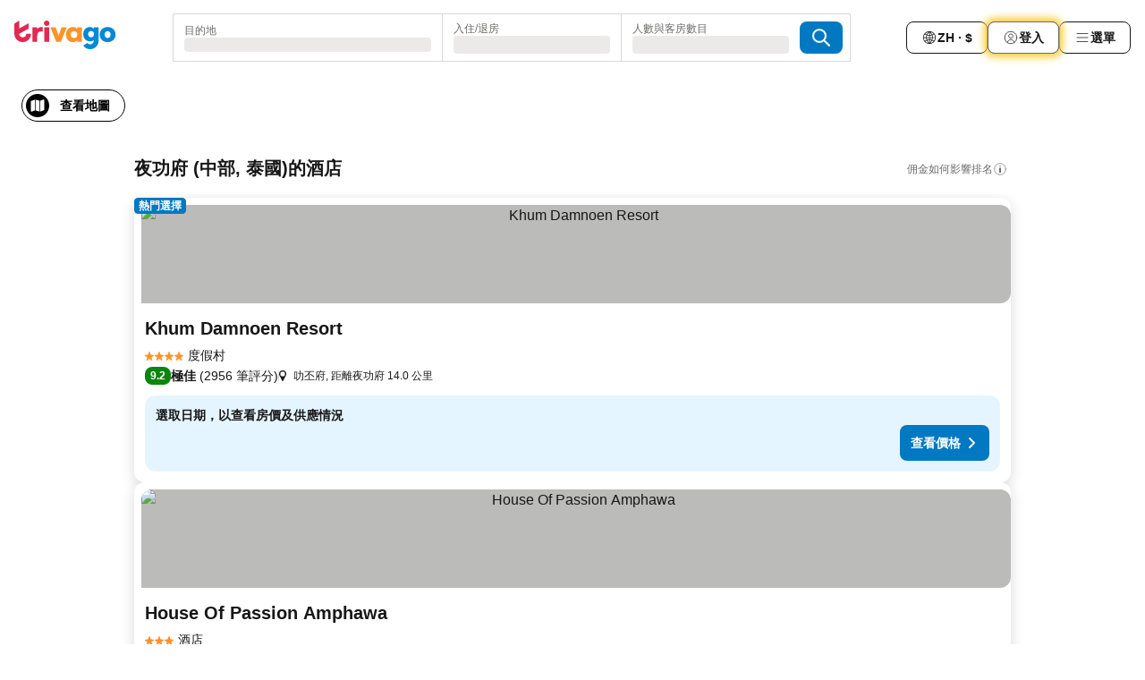

--- FILE ---
content_type: text/html; charset=utf-8
request_url: https://www.trivago.hk/zh-Hant-HK/odr/%E9%A3%AF%E5%BA%97-%E5%A4%9C%E5%8A%9F%E5%BA%9C-%E6%B3%B0%E5%9C%8B?search=200-15975
body_size: 45073
content:
<!DOCTYPE html><html lang="zh-Hant-HK" dir="ltr"><head><meta charSet="utf-8"/><meta name="viewport" content="width=device-width, initial-scale=1, shrink-to-fit=no"/><meta name="referrer" content="no-referrer-when-downgrade"/><meta property="fb:page_id" content="137633439645541"/><meta name="google" content="notranslate"/><meta name="p:domain_verify" content="7dfe2330e1dae0a6aa7f9479e616b6f9"/><meta property="og:type" content="website"/><meta name="format-detection" content="telephone=no"/><title>夜功府酒店 | 於trivago搜尋及比較超抵房價</title><meta name="description" content="搜尋並比較泰國夜功府的449間酒店。在過百萬個住宿優惠內找出超值價格，www.trivago.hk幫您慳到盡！"/><meta property="og:site_name" content="trivago.hk"/><meta property="og:title" content="夜功府住宿"/><meta property="og:description" content="探索夜功府的住宿並比較價格，下次住宿大慳一筆。"/><meta property="og:image" content="https://imgcy.trivago.com/c_fill,d_dummy.jpeg,e_sharpen:60,f_auto,h_627,q_auto,w_1200/categoryimages/15/97/15975_v44.jpeg"/><meta property="og:url" content="https://www.trivago.hk/zh-Hant-HK/odr/飯店-夜功府-泰國?search=200-15975"/><link rel="canonical" href="https://www.trivago.hk/zh-Hant-HK/odr/飯店-夜功府-泰國?search=200-15975"/><link rel="alternate" href="https://ar.trivago.com/ar-145/odr/فندق-samut-songkhram-تايلاند?search=200-15975" hrefLang="ar-145"/><link rel="alternate" href="https://www.trivago.ae/en-AE/odr/hotels-samut-songkhram-thailand?search=200-15975" hrefLang="en-AE"/><link rel="alternate" href="https://www.trivago.ae/ar-AE/odr/فندق-samut-songkhram-تايلاند?search=200-15975" hrefLang="ar-AE"/><link rel="alternate" href="https://www.trivago.at/de-AT/odr/hotels-samut-songkhram-thailand?search=200-15975" hrefLang="de-AT"/><link rel="alternate" href="https://www.trivago.com.au/en-AU/odr/hotels-samut-songkhram-thailand?search=200-15975" hrefLang="en-AU"/><link rel="alternate" href="https://www.trivago.be/nl-BE/odr/hotels-samut-songkhram-thailand?search=200-15975" hrefLang="nl-BE"/><link rel="alternate" href="https://www.trivago.be/fr-BE/odr/hôtels-samut-songkhram-thaïlande?search=200-15975" hrefLang="fr-BE"/><link rel="alternate" href="https://www.trivago.com.br/pt-BR/odr/hotéis-samut-songkhram-tailândia?search=200-15975" hrefLang="pt-BR"/><link rel="alternate" href="https://www.trivago.ca/en-CA/odr/hotels-samut-songkhram-thailand?search=200-15975" hrefLang="en-CA"/><link rel="alternate" href="https://www.trivago.ca/fr-CA/odr/hôtels-samut-songkhram-thaïlande?search=200-15975" hrefLang="fr-CA"/><link rel="alternate" href="https://www.trivago.ch/de-CH/odr/hotels-samut-songkhram-thailand?search=200-15975" hrefLang="de-CH"/><link rel="alternate" href="https://www.trivago.ch/fr-CH/odr/hôtels-samut-songkhram-thaïlande?search=200-15975" hrefLang="fr-CH"/><link rel="alternate" href="https://www.trivago.cz/cs/odr/hotelů-samut-songkhram-thajsko?search=200-15975" hrefLang="cs"/><link rel="alternate" href="https://www.trivago.de/de/odr/hotels-samut-songkhram-thailand?search=200-15975" hrefLang="de"/><link rel="alternate" href="https://www.trivago.dk/da/odr/hoteller-samut-songkhram-thailand?search=200-15975" hrefLang="da"/><link rel="alternate" href="https://www.trivago.com.ec/es-EC/odr/hoteles-samut-songkhram-tailandia?search=200-15975" hrefLang="es-EC"/><link rel="alternate" href="https://www.trivago.es/es/odr/hoteles-samut-songkhram-tailandia?search=200-15975" hrefLang="es"/><link rel="alternate" href="https://www.trivago.fi/fi/odr/hotellia-samut-songkhram-thaimaa?search=200-15975" hrefLang="fi"/><link rel="alternate" href="https://www.trivago.fr/fr/odr/hôtels-samut-songkhram-thaïlande?search=200-15975" hrefLang="fr"/><link rel="alternate" href="https://www.trivago.gr/el/odr/ξενοδοχεία-samut-songkhram-ταϊλάνδη?search=200-15975" hrefLang="el"/><link rel="alternate" href="https://www.trivago.hk/en-HK/odr/hotels-samut-songkhram-thailand?search=200-15975" hrefLang="en-HK"/><link rel="alternate" href="https://www.trivago.hu/hu/odr/szállás-samut-songkhram-thaiföld?search=200-15975" hrefLang="hu"/><link rel="alternate" href="https://www.trivago.co.id/id/odr/hotel-samut-songkhram-thailand?search=200-15975" hrefLang="id"/><link rel="alternate" href="https://www.trivago.co.id/en-ID/odr/hotels-samut-songkhram-thailand?search=200-15975" hrefLang="en-ID"/><link rel="alternate" href="https://www.trivago.ie/en-IE/odr/hotels-samut-songkhram-thailand?search=200-15975" hrefLang="en-IE"/><link rel="alternate" href="https://www.trivago.co.il/he/odr/מלונות-samut-songkhram-תאילנד?search=200-15975" hrefLang="he"/><link rel="alternate" href="https://www.trivago.in/en-IN/odr/hotels-samut-songkhram-thailand?search=200-15975" hrefLang="en-IN"/><link rel="alternate" href="https://www.trivago.it/it/odr/hotel-samut-songkhram-thailandia?search=200-15975" hrefLang="it"/><link rel="alternate" href="https://www.trivago.jp/ja/odr/軒-samut-songkhram-タイ?search=200-15975" hrefLang="ja"/><link rel="alternate" href="https://www.trivago.co.kr/ko-KR/odr/개의-호텔-samut-songkhram-태국?search=200-15975" hrefLang="ko-KR"/><link rel="alternate" href="https://www.trivago.com.mx/es-MX/odr/hoteles-samut-songkhram-tailandia?search=200-15975" hrefLang="es-MX"/><link rel="alternate" href="https://www.trivago.com.my/en-MY/odr/hotels-samut-songkhram-thailand?search=200-15975" hrefLang="en-MY"/><link rel="alternate" href="https://www.trivago.com.my/ms/odr/hotel-samut-songkhram-thailand?search=200-15975" hrefLang="ms"/><link rel="alternate" href="https://www.trivago.nl/nl/odr/hotels-samut-songkhram-thailand?search=200-15975" hrefLang="nl"/><link rel="alternate" href="https://www.trivago.no/nb/odr/hotell-samut-songkhram-thailand?search=200-15975" hrefLang="nb"/><link rel="alternate" href="https://www.trivago.co.nz/en-NZ/odr/hotels-samut-songkhram-thailand?search=200-15975" hrefLang="en-NZ"/><link rel="alternate" href="https://www.trivago.com.ph/en-PH/odr/hotels-samut-songkhram-thailand?search=200-15975" hrefLang="en-PH"/><link rel="alternate" href="https://www.trivago.pt/pt/odr/hotéis-samut-songkhram-tailândia?search=200-15975" hrefLang="pt"/><link rel="alternate" href="https://www.trivago.se/sv/odr/hotell-samut-songkhram-thailand?search=200-15975" hrefLang="sv"/><link rel="alternate" href="https://www.trivago.sg/en-SG/odr/hotels-samut-songkhram-thailand?search=200-15975" hrefLang="en-SG"/><link rel="alternate" href="https://www.trivago.co.th/th/odr/โรงแรม-สม-ทรสงคราม-ประเทศไทย?search=200-15975" hrefLang="th"/><link rel="alternate" href="https://www.trivago.co.th/en-TH/odr/hotels-samut-songkhram-thailand?search=200-15975" hrefLang="en-TH"/><link rel="alternate" href="https://www.trivago.com.tr/tr/odr/otel-samut-songkhram-tayland?search=200-15975" hrefLang="tr"/><link rel="alternate" href="https://www.trivago.com.tw/zh-Hant-TW/odr/飯店-夜功府-泰國?search=200-15975" hrefLang="zh-Hant-TW"/><link rel="alternate" href="https://www.trivago.co.uk/en-GB/odr/hotels-samut-songkhram-thailand?search=200-15975" hrefLang="en-GB"/><link rel="alternate" href="https://www.trivago.com/en-US/odr/hotels-samut-songkhram-thailand?search=200-15975" hrefLang="en-US"/><link rel="alternate" href="https://www.trivago.com/es-US/odr/hoteles-samut-songkhram-tailandia?search=200-15975" hrefLang="es-US"/><link rel="alternate" href="https://www.trivago.vn/vi/odr/khách-sạn-samut-songkhram-thái-lan?search=200-15975" hrefLang="vi"/><link rel="alternate" href="https://www.trivago.co.za/en-ZA/odr/hotels-samut-songkhram-thailand?search=200-15975" hrefLang="en-ZA"/><link rel="alternate" href="https://ar.trivago.com/en-145/odr/hotels-samut-songkhram-thailand?search=200-15975" hrefLang="en-QA"/><link rel="alternate" href="https://ar.trivago.com/en-145/odr/hotels-samut-songkhram-thailand?search=200-15975" hrefLang="en-SA"/><link rel="alternate" href="https://ar.trivago.com/en-145/odr/hotels-samut-songkhram-thailand?search=200-15975" hrefLang="en-EG"/><link rel="alternate" href="https://ar.trivago.com/en-145/odr/hotels-samut-songkhram-thailand?search=200-15975" hrefLang="en-LB"/><link rel="preload" as="image" href="https://imgcy.trivago.com/c_fill,d_dummy.jpeg,e_sharpen:60,f_auto,h_267,q_40,w_400/partner-images/e4/5c/69ef17ad6ffb2f43e3c6aa8eaa8e54875572e69bd8bfc41d2c20c463eb89.jpeg" fetchpriority="high"/><link rel="preload" as="image" href="https://imgcy.trivago.com/c_fill,d_dummy.jpeg,e_sharpen:60,f_auto,h_534,q_40,w_800/partner-images/e4/5c/69ef17ad6ffb2f43e3c6aa8eaa8e54875572e69bd8bfc41d2c20c463eb89.jpeg" fetchpriority="high"/><meta name="next-head-count" content="71"/><script>performance.mark("time-to-parse");</script><script>window.__TRV_ENVIRONMENT_VARIABLES__ = {"GTM_CONTAINER_ID":"GTM-T5HDVXN","GOOGLE_MAPS_API_KEY":"AIzaSyBoNi-Mn3_vNvmIJdXS81UGzcWlyyH0hoM","GOOGLE_MAPS_API_KEY_WITH_REGION_LOOKUP":"AIzaSyBf14Z1j1yg0xEZKUO4FViT5FHQB9nCV7w","GOOGLE_ONE_TAP_CLIENT_ID":"363634697571-lj09qn82grlkcma3sud1c11bo7srajd3.apps.googleusercontent.com","ENVIRONMENT":"prod","JLOO_AUTH_URI":"https://auth.trivago.com/server","JLOO_AUTH_CLIENT_ID":"c6f60de3f8ee607bb58ba426b47051608ea35f740c38c87ecfce2329c120ee3f","ZENDESK_ENDPOINT":"https://trivago.zendesk.com/api/v2","GIT_REV":"8ca18a80","GROUP":"4","IS_DEV_TOOLS_ENABLED":"false"}</script><link rel="icon" href="/favicon_08112023.ico"/><link rel="apple-touch-icon" href="/_static/images/apple-touch-icon_08112023.png"/><link rel="preload" href="/_next/static/css/f9d5b1e14ba8f719.css" as="style"/><link rel="stylesheet" href="/_next/static/css/f9d5b1e14ba8f719.css" data-n-g=""/><link rel="preload" href="/_next/static/css/734bf65489cec8cb.css" as="style"/><link rel="stylesheet" href="/_next/static/css/734bf65489cec8cb.css" data-n-p=""/><link rel="preload" href="/_next/static/css/816b2fc98d3eb4c0.css" as="style"/><link rel="stylesheet" href="/_next/static/css/816b2fc98d3eb4c0.css"/><link rel="preload" href="/_next/static/css/7d401617d1bd70e4.css" as="style"/><link rel="stylesheet" href="/_next/static/css/7d401617d1bd70e4.css"/><link rel="preload" href="/_next/static/css/3d0bb60b569cdad9.css" as="style"/><link rel="stylesheet" href="/_next/static/css/3d0bb60b569cdad9.css"/><link rel="preload" href="/_next/static/css/cf7c61f26332e690.css" as="style"/><link rel="stylesheet" href="/_next/static/css/cf7c61f26332e690.css"/><link rel="preload" href="/_next/static/css/0620e5a7f773bc30.css" as="style"/><link rel="stylesheet" href="/_next/static/css/0620e5a7f773bc30.css"/><link rel="preload" href="/_next/static/css/8148d64900ad0121.css" as="style"/><link rel="stylesheet" href="/_next/static/css/8148d64900ad0121.css"/><link rel="preload" href="/_next/static/css/29bbf31bf6e542f5.css" as="style"/><link rel="stylesheet" href="/_next/static/css/29bbf31bf6e542f5.css"/><link rel="preload" href="/_next/static/css/37d3eadfeaff8a33.css" as="style"/><link rel="stylesheet" href="/_next/static/css/37d3eadfeaff8a33.css"/><link rel="preload" href="/_next/static/css/760db0d3f3ed6ed5.css" as="style"/><link rel="stylesheet" href="/_next/static/css/760db0d3f3ed6ed5.css"/><link rel="preload" href="/_next/static/css/fee26aaa2b06eed3.css" as="style"/><link rel="stylesheet" href="/_next/static/css/fee26aaa2b06eed3.css"/><link rel="preload" href="/_next/static/css/05f35f2c1d6cdb67.css" as="style"/><link rel="stylesheet" href="/_next/static/css/05f35f2c1d6cdb67.css"/><link rel="preload" href="/_next/static/css/dff6616c34decc71.css" as="style"/><link rel="stylesheet" href="/_next/static/css/dff6616c34decc71.css"/><link rel="preload" href="/_next/static/css/f1d23e0c98211c1a.css" as="style"/><link rel="stylesheet" href="/_next/static/css/f1d23e0c98211c1a.css"/><link rel="preload" href="/_next/static/css/4d91f9047e116c8e.css" as="style"/><link rel="stylesheet" href="/_next/static/css/4d91f9047e116c8e.css"/><link rel="preload" href="/_next/static/css/ebb50d341731ca20.css" as="style"/><link rel="stylesheet" href="/_next/static/css/ebb50d341731ca20.css"/><link rel="preload" href="/_next/static/css/0567f3e5c3e46212.css" as="style"/><link rel="stylesheet" href="/_next/static/css/0567f3e5c3e46212.css"/><link rel="preload" href="/_next/static/css/54c5e3e91a7ecfd5.css" as="style"/><link rel="stylesheet" href="/_next/static/css/54c5e3e91a7ecfd5.css"/><link rel="preload" href="/_next/static/css/227f98cc2523a9f2.css" as="style"/><link rel="stylesheet" href="/_next/static/css/227f98cc2523a9f2.css"/><link rel="preload" href="/_next/static/css/d0e60972109a47e6.css" as="style"/><link rel="stylesheet" href="/_next/static/css/d0e60972109a47e6.css"/><link rel="preload" href="/_next/static/css/4f96aac6df90d53e.css" as="style"/><link rel="stylesheet" href="/_next/static/css/4f96aac6df90d53e.css"/><link rel="preload" href="/_next/static/css/2c868c62de25ed56.css" as="style"/><link rel="stylesheet" href="/_next/static/css/2c868c62de25ed56.css"/><link rel="preload" href="/_next/static/css/3fd9b5f59a86efdd.css" as="style"/><link rel="stylesheet" href="/_next/static/css/3fd9b5f59a86efdd.css"/><link rel="preload" href="/_next/static/css/20cdbe9043e56f16.css" as="style"/><link rel="stylesheet" href="/_next/static/css/20cdbe9043e56f16.css"/><link rel="preload" href="/_next/static/css/08cbed72fe7ef23e.css" as="style"/><link rel="stylesheet" href="/_next/static/css/08cbed72fe7ef23e.css"/><link rel="preload" href="/_next/static/css/051f5925f7322115.css" as="style"/><link rel="stylesheet" href="/_next/static/css/051f5925f7322115.css"/><link rel="preload" href="/_next/static/css/c5427033fc438e23.css" as="style"/><link rel="stylesheet" href="/_next/static/css/c5427033fc438e23.css"/><link rel="preload" href="/_next/static/css/bf3ee46d0f62382f.css" as="style"/><link rel="stylesheet" href="/_next/static/css/bf3ee46d0f62382f.css"/><link rel="preload" href="/_next/static/css/cc1d97c6a6a3bab1.css" as="style"/><link rel="stylesheet" href="/_next/static/css/cc1d97c6a6a3bab1.css"/><link rel="preload" href="/_next/static/css/898a310f1e34d875.css" as="style"/><link rel="stylesheet" href="/_next/static/css/898a310f1e34d875.css"/><link rel="preload" href="/_next/static/css/684c38a5baf21fc1.css" as="style"/><link rel="stylesheet" href="/_next/static/css/684c38a5baf21fc1.css"/><link rel="preload" href="/_next/static/css/30a70e46e7c1bc6f.css" as="style"/><link rel="stylesheet" href="/_next/static/css/30a70e46e7c1bc6f.css"/><link rel="preload" href="/_next/static/css/56b9bec158d8c1c7.css" as="style"/><link rel="stylesheet" href="/_next/static/css/56b9bec158d8c1c7.css"/><link rel="preload" href="/_next/static/css/cb85e89fa1351ce5.css" as="style"/><link rel="stylesheet" href="/_next/static/css/cb85e89fa1351ce5.css"/><link rel="preload" href="/_next/static/css/4b3a9e383eb6e268.css" as="style"/><link rel="stylesheet" href="/_next/static/css/4b3a9e383eb6e268.css"/><link rel="preload" href="/_next/static/css/91090e97d1c70313.css" as="style"/><link rel="stylesheet" href="/_next/static/css/91090e97d1c70313.css"/><link rel="preload" href="/_next/static/css/3516705d88c5e720.css" as="style"/><link rel="stylesheet" href="/_next/static/css/3516705d88c5e720.css"/><link rel="preload" href="/_next/static/css/9f2a00ecc59c70e4.css" as="style"/><link rel="stylesheet" href="/_next/static/css/9f2a00ecc59c70e4.css"/><link rel="preload" href="/_next/static/css/3aa1d33a55303172.css" as="style"/><link rel="stylesheet" href="/_next/static/css/3aa1d33a55303172.css"/><link rel="preload" href="/_next/static/css/22a43875cf679091.css" as="style"/><link rel="stylesheet" href="/_next/static/css/22a43875cf679091.css"/><link rel="preload" href="/_next/static/css/9bfd1963fe4475e0.css" as="style"/><link rel="stylesheet" href="/_next/static/css/9bfd1963fe4475e0.css"/><link rel="preload" href="/_next/static/css/0427e71132d9f268.css" as="style"/><link rel="stylesheet" href="/_next/static/css/0427e71132d9f268.css"/><link rel="preload" href="/_next/static/css/fbb17effa8c0f6d8.css" as="style"/><link rel="stylesheet" href="/_next/static/css/fbb17effa8c0f6d8.css"/><link rel="preload" href="/_next/static/css/aa502f381af58c81.css" as="style"/><link rel="stylesheet" href="/_next/static/css/aa502f381af58c81.css"/><link rel="preload" href="/_next/static/css/9786368deedf3d09.css" as="style"/><link rel="stylesheet" href="/_next/static/css/9786368deedf3d09.css"/><link rel="preload" href="/_next/static/css/44be15f45d8c7af2.css" as="style"/><link rel="stylesheet" href="/_next/static/css/44be15f45d8c7af2.css"/><link rel="preload" href="/_next/static/css/f421dcbd47a850f1.css" as="style"/><link rel="stylesheet" href="/_next/static/css/f421dcbd47a850f1.css"/><link rel="preload" href="/_next/static/css/2517307d1ca4a3d5.css" as="style"/><link rel="stylesheet" href="/_next/static/css/2517307d1ca4a3d5.css"/><noscript data-n-css=""></noscript><script defer="" nomodule="" src="/_next/static/chunks/polyfills-42372ed130431b0a.js"></script><script src="/_static/translations/zh-Hant-HK/49f5844e8aaac730dfd3df750447de45e1e2aedc46415a0831875ec83280eccb.js" defer="" data-nscript="beforeInteractive"></script><script defer="" src="/_next/static/chunks/3969-b7a4714405d1e389.js"></script><script defer="" src="/_next/static/chunks/9127.ad8f5ce8fcd36504.js"></script><script defer="" src="/_next/static/chunks/1115-b84aafe1d553592f.js"></script><script defer="" src="/_next/static/chunks/8707-2550fcf11ad8697a.js"></script><script defer="" src="/_next/static/chunks/5262-67289767f5946d25.js"></script><script defer="" src="/_next/static/chunks/2400-e288ee9d58d00c23.js"></script><script defer="" src="/_next/static/chunks/3749-2d3854e0a534c2c8.js"></script><script defer="" src="/_next/static/chunks/3420-9d90bd987dfe43d5.js"></script><script defer="" src="/_next/static/chunks/47-dfa03b630ee5273a.js"></script><script defer="" src="/_next/static/chunks/1066-c61a3b61c6a2aa1c.js"></script><script defer="" src="/_next/static/chunks/7784-0a5d2c07e59fc7ff.js"></script><script defer="" src="/_next/static/chunks/6501-af9d31b9ba4964f8.js"></script><script defer="" src="/_next/static/chunks/5394-e78d8ca91094a629.js"></script><script defer="" src="/_next/static/chunks/6775-97be721632b28d4e.js"></script><script defer="" src="/_next/static/chunks/92-415aa1c72483442a.js"></script><script defer="" src="/_next/static/chunks/9890-68a354ddfa39f1a4.js"></script><script defer="" src="/_next/static/chunks/1001-c422123ff79cec37.js"></script><script defer="" src="/_next/static/chunks/8331-cafa5c2d366a6246.js"></script><script defer="" src="/_next/static/chunks/1224-f51fcabb8b45fb8a.js"></script><script defer="" src="/_next/static/chunks/9178.d53e2636c8098887.js"></script><script defer="" src="/_next/static/chunks/1015.b7b08aeab131e0a6.js"></script><script defer="" src="/_next/static/chunks/62.e186044687c7e1ab.js"></script><script defer="" src="/_next/static/chunks/9266.5adb38c81ea43ca0.js"></script><script defer="" src="/_next/static/chunks/3121.82e57ac65898f57a.js"></script><script defer="" src="/_next/static/chunks/6062.d2847fb3718a74b8.js"></script><script src="/_next/static/chunks/webpack-5179f0cb661e8c29.js" defer=""></script><script src="/_next/static/chunks/framework-bad4cf7a607bca21.js" defer=""></script><script src="/_next/static/chunks/main-21764be0bd279ce3.js" defer=""></script><script src="/_next/static/chunks/pages/_app-84c95dc8f3ca3435.js" defer=""></script><script src="/_next/static/chunks/6345-6264881c179541e6.js" defer=""></script><script src="/_next/static/chunks/9476-8701242b4a880c03.js" defer=""></script><script src="/_next/static/chunks/555-9aee9331b31f19d0.js" defer=""></script><script src="/_next/static/chunks/2279-6b18ce3ab5feb78e.js" defer=""></script><script src="/_next/static/chunks/1931-15d77c17c75187ca.js" defer=""></script><script src="/_next/static/chunks/6863-81d62e2003c249f6.js" defer=""></script><script src="/_next/static/chunks/2005-29efdd68b97520de.js" defer=""></script><script src="/_next/static/chunks/6268-402076b886a9d32f.js" defer=""></script><script src="/_next/static/chunks/7880-3ba79121db6384bf.js" defer=""></script><script src="/_next/static/chunks/605-0fda4caa8ca6a28a.js" defer=""></script><script src="/_next/static/chunks/pages/%5BlanguageCode%5D/odr/%5Bslug%5D-727d8da1bd444264.js" defer=""></script><script src="/_next/static/oJ5Eaws28PLLNOyeZ60k9/_buildManifest.js" defer=""></script><script src="/_next/static/oJ5Eaws28PLLNOyeZ60k9/_ssgManifest.js" defer=""></script></head><body><noscript data-testid="gtm-noscript"><iframe data-testid="gtm-iframe" src="https://gtm.trivago.hk/ns.html?id=GTM-T5HDVXN" height="0" width="0" style="display:none;visibility:hidden"></iframe></noscript><div id="__next"><div class="_34EENR"><button type="button" aria-hidden="true"></button></div><div class="vK89tm _8zbFBr"><div data-testid="page-header-wrapper" class="gfTQ9e"><header class="C7SLkI"><div class="Z6D2Ae"><a aria-label="trivago logo" draggable="false" class="Q1iqh1" data-interaction="header-logo" href="/zh-Hant-HK"><span class="YkINi2"><span class="bam52s" style="--_rotate:0deg;--_size:24px" data-testid="header-search-logo-compact"><svg xmlns="http://www.w3.org/2000/svg" width="20" height="24" fill="none" viewBox="0 0 20 24" role="img" aria-hidden="true" class="ycG2ve"><path fill="#0088D9" d="M.761 14.707a.257.257 0 0 0-.255.268 9.367 9.367 0 0 0 18.72 0 .257.257 0 0 0-.255-.268h-4.932a.26.26 0 0 0-.255.238 3.93 3.93 0 0 1-3.917 3.619c-2.479 0-3.48-2.105-3.481-2.105a4 4 0 0 1-.44-1.519.255.255 0 0 0-.254-.233z"></path><path fill="#FF932C" d="M16.135 1.453 5.936 7.093v5.986L16.294 7.35a.43.43 0 0 0 .22-.373v-5.3a.256.256 0 0 0-.38-.225"></path><path fill="#E32851" d="M5.936.256a.256.256 0 0 0-.395-.214L.695 3.18a.43.43 0 0 0-.195.358v9.285c0 .141.114.256.255.256h5.181z"></path></svg></span></span><span class="lRuJUs"><svg xmlns="http://www.w3.org/2000/svg" width="114" height="32" viewBox="0 0 114 32" data-testid="header-search-logo-compact" class=""><g clip-path="url(#Logo_default_svg_a)"><path fill="#E32851" d="M38.637 7.434h-4.913a.255.255 0 0 0-.255.255v15.907c0 .14.114.255.255.255h4.913c.14 0 .255-.114.255-.255V7.689a.255.255 0 0 0-.255-.255"></path><path fill="#FF932C" d="M52.833 7.6 49.6 16.21a.057.057 0 0 1-.107 0L46.231 7.6a.255.255 0 0 0-.239-.165h-5.37a.255.255 0 0 0-.237.351l6.46 15.907c.039.096.133.16.236.16h4.724a.255.255 0 0 0 .237-.16L58.53 7.786a.255.255 0 0 0-.237-.352h-5.222a.255.255 0 0 0-.239.166Z"></path><path fill="#0088D9" d="M104.344 7.185c-5.126 0-8.86 3.615-8.86 8.476 0 4.86 3.734 8.475 8.86 8.475 5.068 0 8.861-3.645 8.861-8.475 0-4.86-3.764-8.476-8.861-8.476m0 12.328c-2.015 0-3.348-1.541-3.348-3.853 0-2.31 1.333-3.852 3.348-3.852 1.986 0 3.349 1.54 3.349 3.853 0 2.281-1.363 3.852-3.349 3.852"></path><path fill="#E32851" d="M31.673 7.355a3 3 0 0 0-.514-.121c-.314-.05-3.647-.424-5.501 2.063-.033.044-.103.02-.103-.034V7.689a.255.255 0 0 0-.255-.255h-4.913a.255.255 0 0 0-.255.255v15.907c0 .14.114.255.255.255H25.3a.255.255 0 0 0 .255-.255V17.69c0-4.416 2.044-5.514 4.06-5.514.237 0 .926-.001 1.9.268a.255.255 0 0 0 .322-.245V7.594a.25.25 0 0 0-.164-.239M36.18 0c-1.713 0-3.102 1.339-3.102 2.99s1.39 2.99 3.103 2.99 3.102-1.339 3.102-2.99S37.893 0 36.181 0Z"></path><path fill="#FF932C" d="M75.341 7.434H70.43a.255.255 0 0 0-.255.255v1.565c0 .06-.083.08-.109.024-1.774-3.717-12.282-2.994-12.282 6.364 0 8.748 8.978 10.306 12.29 6.645.036-.04.1-.015.1.038v1.27c0 .142.115.256.256.256h4.912a.255.255 0 0 0 .256-.255V7.689a.255.255 0 0 0-.255-.255ZM66.77 19.495c-2.164 0-3.672-1.508-3.672-3.836s1.508-3.869 3.672-3.869c2.197 0 3.672 1.574 3.672 3.87 0 2.294-1.475 3.835-3.672 3.835"></path><path fill="#0088D9" d="M93.893 7.434h-4.912a.255.255 0 0 0-.255.255v1.564c0 .062-.083.08-.11.025-1.78-3.764-11.567-2.82-11.567 5.89 0 8.54 8.92 9.243 11.58 6.759a.057.057 0 0 1 .096.042v.769c-.068 3.629-4.614 5.2-6.924 2.443a.255.255 0 0 0-.334-.05l-4.14 2.677a.257.257 0 0 0-.066.368c5.283 7.219 16.802 3.548 16.887-5.422V7.69a.255.255 0 0 0-.255-.255Zm-8.101 11.201c-1.956 0-3.32-1.363-3.32-3.466s1.364-3.497 3.32-3.497c1.985 0 3.318 1.422 3.318 3.497 0 2.074-1.333 3.466-3.318 3.466"></path><path fill="#E32851" d="M18.424 14.867h-4.92a.26.26 0 0 0-.254.237 3.92 3.92 0 0 1-3.907 3.61c-2.472 0-3.472-2.1-3.472-2.1a3.9 3.9 0 0 1-.448-1.749c0-.02.011-.04.03-.05l1.407-.777 8.894-4.919a.43.43 0 0 0 .22-.372V3.46a.255.255 0 0 0-.38-.224L5.509 8.814a.057.057 0 0 1-.086-.05V.452a.255.255 0 0 0-.394-.214L.194 3.368A.43.43 0 0 0 0 3.727v11.14a9.343 9.343 0 0 0 18.68.268.257.257 0 0 0-.256-.268"></path></g><defs><clipPath id="Logo_default_svg_a"><path fill="#fff" d="M0 0h113.205v32H0z"></path></clipPath></defs></svg></span></a><div class="aMumKs"><div class="meT0Q5 QR4WYQ"><div class="vzC9TR FrYDhH XzpZLp hQPAuT" data-testid="search-form"><div class="_3axGO1 y1Efiu"><div class="X2yYk_"><div data-testid="auto-complete-combobox" role="combobox" aria-expanded="false" aria-controls="suggestion-list" class="If79lQ yXXD2G"><form action="" class="IxKJtG"><div role="button" class="HxkFDQ aaN4L7" tabindex="0" data-testid="auto-complete-wrapper"><span class="dmsstT SwVR4I"><label for="input-auto-complete" class="EuINlU SwVR4I">目的地</label><div class="_7XPUe4 fWwD7f"></div></span></div></form></div></div><fieldset class="MGDNki k_YRbF"><button type="button" data-testid="search-form-calendar" class="raKH_0 SwVR4I Kv9RV2"><span class="lSFHMh"><span class="BcDnim irqByq WnmS4G SwVR4I"><span class="Lq2bmx blPGoL SwVR4I" data-testid="search-form-calendar-label">入住/退房</span><span class="dJVPMU SwVR4I" data-testid="search-form-calendar-value"><div aria-busy="true" aria-live="polite"><span class="fr8bt7 TemCix" role="status">正在載入</span><div class="_7XPUe4 OML2Lz"></div></div></span></span></span></button></fieldset><div class="QpwdOT"><span class="vs9lGU"></span><button type="button" data-testid="search-form-guest-selector" class="raKH_0 SwVR4I Kv9RV2"><span class="lSFHMh"><span class="BcDnim irqByq WnmS4G SwVR4I"><span class="Lq2bmx blPGoL SwVR4I" data-testid="search-form-guest-selector-label">人數與客房數目</span><span class="dJVPMU SwVR4I" data-testid="search-form-guest-selector-value"><div aria-busy="true" aria-live="polite"><span class="fr8bt7 TemCix" role="status">正在載入</span><div class="_7XPUe4 OML2Lz"></div></div></span></span></span></button></div></div><button type="button" data-testid="search-button-with-loader" class="_3tjlp_ _99wnt4"><span class="bam52s" style="--_rotate:0deg;--_size:24px" data-testid="icon"><svg xmlns="http://www.w3.org/2000/svg" width="24" height="24" viewBox="0 0 24 24" role="img" aria-hidden="true" class="ycG2ve"><g fill="none" stroke="currentColor" stroke-linecap="round" stroke-miterlimit="10" stroke-width="2"><path d="M10 3a7 7 0 1 0 7 7 7 7 0 0 0-7-7ZM21 21l-6-6" vector-effect="non-scaling-stroke"></path></g></svg></span></button></div></div></div><nav><ul class="abHWho"><li itemscope="" itemType="https://schema.org/SiteNavigationElement" class="_se44Q"><button type="button" data-testid="header-localization-menu" class="ehv1KY tjDLq2 e4r_YY" data-interaction="language-selector"><span position="start" class="bam52s TAqKnY" style="--_rotate:0deg;--_size:18px" data-testid="icon"><svg xmlns="http://www.w3.org/2000/svg" width="24" height="24" viewBox="0 0 24 24" role="img" aria-hidden="true" class="ycG2ve"><path fill="none" d="M0 0h24v24H0z"></path><path fill="currentColor" d="M12 21.5V21zc-5.238 0-9.5-4.262-9.5-9.5H3h-.5c0-5.238 4.262-9.5 9.5-9.5V3v-.5c5.238 0 9.5 4.262 9.5 9.5H21h.5c0 5.238-4.262 9.5-9.5 9.5m-6.389-3.898a8.5 8.5 0 0 0 5.09 2.798 15.3 15.3 0 0 1-2.592-3.943 12.2 12.2 0 0 0-2.498 1.145m10.25-1.078A15.4 15.4 0 0 1 13.3 20.4a8.5 8.5 0 0 0 5.061-2.77 15 15 0 0 0-2.5-1.107zm-3.361-.655v3.926a14.3 14.3 0 0 0 2.394-3.557 12.4 12.4 0 0 0-2.394-.369m-3.421.312a14.3 14.3 0 0 0 2.421 3.614v-3.938c-.876.026-1.687.148-2.421.324m7.165-.586c.884.303 1.8.71 2.743 1.241a8.45 8.45 0 0 0 1.498-4.336h-3.542a11.8 11.8 0 0 1-.699 3.095M3.514 12.5a8.45 8.45 0 0 0 1.48 4.308c.645-.4 1.576-.89 2.738-1.28a11.7 11.7 0 0 1-.676-3.028H3.515zm8.986 2.362c.88.044 1.813.181 2.788.442a10.8 10.8 0 0 0 .652-2.804H12.5zM8.06 12.5c.086.952.31 1.873.63 2.745a13 13 0 0 1 2.81-.393V12.5zm8.918-1h3.507a8.44 8.44 0 0 0-1.484-4.315 14 14 0 0 1-2.55 1.207q.506 1.506.527 3.106zm-4.478 0h3.478a9.1 9.1 0 0 0-.485-2.81c-.9.245-1.904.416-2.993.449zm-4.479 0H11.5V9.13a13.3 13.3 0 0 1-2.977-.487 9.1 9.1 0 0 0-.502 2.857m-4.506 0H7.02v-.003q.022-1.627.547-3.158a16.5 16.5 0 0 1-2.555-1.175A8.44 8.44 0 0 0 3.515 11.5M12.5 4.14v4.025c.946-.03 1.825-.173 2.63-.387q-.872-1.907-2.63-3.638M8.897 7.72c.909.25 1.778.387 2.603.432V4.14Q9.771 5.844 8.897 7.72m4.49-4.107c1.204 1.221 2.107 2.512 2.708 3.865a13 13 0 0 0 2.288-1.085 8.5 8.5 0 0 0-4.995-2.78zM5.64 6.368c.787.436 1.553.78 2.295 1.046q.901-1.997 2.678-3.8A8.5 8.5 0 0 0 5.64 6.367z"></path></svg></span><span>ZH · $</span></button></li><li itemscope="" itemType="https://schema.org/SiteNavigationElement" class="_se44Q"><div class="j4pLyK"><button type="button" data-testid="header-login" class="ehv1KY tjDLq2 e4r_YY" data-interaction="login-button"><span position="start" class="bam52s TAqKnY" style="--_rotate:0deg;--_size:18px" data-testid="icon"><svg xmlns="http://www.w3.org/2000/svg" width="24" height="24" fill="none" viewBox="0 0 24 24" role="img" aria-hidden="true" class="ycG2ve"><path fill="transparent" d="M0 0h24v24H0z"></path><path fill="transparent" stroke="currentColor" stroke-linecap="round" stroke-linejoin="round" d="M17.129 19.038a5.36 5.36 0 0 0-1.895-2.87A5.27 5.27 0 0 0 12 15.058c-1.17 0-2.307.39-3.234 1.11a5.36 5.36 0 0 0-1.895 2.87"></path><path fill="transparent" stroke="currentColor" stroke-linecap="round" stroke-linejoin="round" d="M21 12C21 0 3 0 3 12s18 12 18 0"></path><path fill="transparent" stroke="currentColor" stroke-linecap="round" stroke-linejoin="round" d="M11.998 12.811c1.939 0 3.03-1.1 3.03-3.058s-1.091-3.059-3.03-3.059S8.97 7.796 8.97 9.754s1.09 3.057 3.028 3.057"></path></svg></span><span>登入</span></button></div></li><li itemscope="" itemType="https://schema.org/SiteNavigationElement" class="_se44Q"><div data-testid="desktop-dropdown-menu" data-interaction="header-menu" class="_4DcEqf"><button type="button" data-testid="header-profile-menu-desktop" class="ehv1KY tjDLq2 e4r_YY"><span position="start" class="bam52s TAqKnY" style="--_rotate:0deg;--_size:18px" data-testid="icon"><svg xmlns="http://www.w3.org/2000/svg" width="24" height="24" fill="none" viewBox="0 0 24 24" role="img" aria-hidden="true" class="ycG2ve"><path stroke="currentColor" stroke-linecap="round" d="M4 6h16M4 12h16M4 18h16"></path></svg></span><span>選單</span></button></div></li></ul></nav></div><div class="TIMdGE"><div class="BILJJJ"><div><div class="_1pK_46"></div></div><div class="Y4dIpR"><button type="button" data-testid="mobile-view-map-button" class="_3__ybW i0odQ4 OcxGFP"><span class="wGttHs qzTvdb">查看地圖</span><span class="bam52s NNXT_R xUDaid" style="--_rotate:0deg;--_size:18px" data-testid="icon"><svg xmlns="http://www.w3.org/2000/svg" width="18" height="18" fill="none" viewBox="0 0 18 18" role="img" aria-hidden="true" class="ycG2ve"><path fill="currentColor" fill-rule="evenodd" d="M16.18 2.386a.75.75 0 0 0-.687-.09L12 3.565v12.096l4.006-1.457a.75.75 0 0 0 .494-.705V3a.75.75 0 0 0-.32-.614M1.5 4.5V15a.75.75 0 0 0 1.007.705L6 14.435V2.338L1.994 3.795A.75.75 0 0 0 1.5 4.5m9.75 11.173-4.5-1.286V2.327l4.5 1.286z" clip-rule="evenodd"></path></svg></span></button></div></div><div class="_1Nk95N DyU2YT"><h1 class="tODn3R _5NF9ws ttuBBL">夜功府 (中部, 泰國)的酒店</h1><div class="l5FMTI"><a rel="noopener noreferrer" target="_blank" class="EH_l13 DGi8NR" data-interaction="legal-info" data-testid="legal-info-link" href="https://support.trivago.com/hc/zh-hant-hk/sections/360000014707"><span class="bam52s _8AvqhM _8UUOQ" style="--_rotate:0deg;--_size:16px" data-testid="icon"><svg xmlns="http://www.w3.org/2000/svg" width="24" height="24" viewBox="0 0 24 24" role="img" aria-hidden="true" class="ycG2ve"><circle cx="12" cy="12" r="9.5" fill="none" stroke="currentColor" stroke-linecap="round" stroke-miterlimit="10"></circle><path fill="none" stroke="currentColor" stroke-linecap="round" stroke-miterlimit="10" stroke-width="2" d="M12 11v6" vector-effect="non-scaling-stroke"></path><circle cx="12" cy="7" r="1" fill="currentColor"></circle></svg></span><p class="wv9cHp">佣金如何影響排名</p></a></div></div></div></header></div></div><main class="ecMnwC qxrHEo"><section class="ogmCTE WMHUgj"><div class="FfmyqR e4D1FP jngrXy Fr63EK"><div class="JJ0C4t"><div class="HbBE7Z"></div></div></div><div class="FfmyqR e4D1FP jngrXy Fr63EK"><script type="application/ld+json">{"@context":"https://schema.org","@type":"ItemList","itemListElement":[{"@type":"ListItem","position":1,"item":{"@type":"Hotel","address":"叻丕府, 距離夜功府 14.0 公里 ","name":"Khum Damnoen Resort","image":"https://imgcy.trivago.com/c_fill,d_dummy.jpeg,e_sharpen:60,f_auto,h_267,q_40,w_400/partner-images/e4/5c/69ef17ad6ffb2f43e3c6aa8eaa8e54875572e69bd8bfc41d2c20c463eb89.jpeg","priceRange":"","aggregateRating":{"@type":"AggregateRating","ratingValue":9.2,"reviewCount":2956,"worstRating":0,"bestRating":10},"url":"https://www.trivago.hk/zh-Hant-HK/oar/度假村-khum-damnoen-resort-叻丕府?search=100-10432472","description":""}},{"@type":"ListItem","position":2,"item":{"@type":"Hotel","address":"距離市中心 5.1 公里 ","name":"House Of Passion Amphawa","image":"https://imgcy.trivago.com/c_fill,d_dummy.jpeg,e_sharpen:60,f_auto,h_267,q_40,w_400/hotelier-images/72/2f/8aeb70bb269a0e48aaf156c33275fa63a97dbc1c9ebeddb1376d51361fc8.jpeg","priceRange":"","aggregateRating":{"@type":"AggregateRating","ratingValue":9.3,"reviewCount":1897,"worstRating":0,"bestRating":10},"url":"https://www.trivago.hk/zh-Hant-HK/oar/酒店-house-of-passion-amphawa-夜功府?search=100-5773596","description":""}},{"@type":"ListItem","position":3,"item":{"@type":"Hotel","address":"距離市中心 5.4 公里 ","name":"Amphawa Nanon Hotel","image":"https://imgcy.trivago.com/c_fill,d_dummy.jpeg,e_sharpen:60,f_auto,h_267,q_40,w_400/partner-images/ec/1c/20f809cefbdf6ddf8d67e21a15be7cb0f931f11b93b094f33f430a0ac1bf.jpeg","priceRange":"","aggregateRating":{"@type":"AggregateRating","ratingValue":8.7,"reviewCount":2569,"worstRating":0,"bestRating":10},"url":"https://www.trivago.hk/zh-Hant-HK/oar/酒店-amphawa-nanon-hotel-夜功府?search=100-2377904","description":""}},{"@type":"ListItem","position":4,"item":{"@type":"Hotel","address":"距離市中心 3.5 公里 ","name":"Asita Eco Resort","image":"https://imgcy.trivago.com/c_fill,d_dummy.jpeg,e_sharpen:60,f_auto,h_267,q_40,w_400/partner-images/63/ee/ab9b2cd054475d11cbb0641fdeaeaf4ba0fb7b34b9ad66bcdca4865aa8dd.jpeg","priceRange":"","aggregateRating":{"@type":"AggregateRating","ratingValue":9,"reviewCount":1790,"worstRating":0,"bestRating":10},"url":"https://www.trivago.hk/zh-Hant-HK/oar/度假村-asita-eco-resort-夜功府?search=100-3761162","description":""}},{"@type":"ListItem","position":5,"item":{"@type":"Hotel","address":"叻丕府, 距離夜功府 13.1 公里 ","name":"Maikaew Damnoen Resort","image":"https://imgcy.trivago.com/c_fill,d_dummy.jpeg,e_sharpen:60,f_auto,h_267,q_40,w_400/partner-images/12/e7/caaa33d6dd333024c93a376d6ed5bfc9101344a77877a9d56c9c2fd9299d.jpeg","priceRange":"","aggregateRating":{"@type":"AggregateRating","ratingValue":8.5,"reviewCount":1609,"worstRating":0,"bestRating":10},"url":"https://www.trivago.hk/zh-Hant-HK/oar/酒店-maikaew-damnoen-resort-叻丕府?search=100-1810479","description":""}},{"@type":"ListItem","position":6,"item":{"@type":"Hotel","address":"距離市中心 4.9 公里 ","name":"Chuchaiburi Sri Amphawa","image":"https://imgcy.trivago.com/c_fill,d_dummy.jpeg,e_sharpen:60,f_auto,h_267,q_40,w_400/partner-images/05/8c/d19913c35033064fc5a4fafed92e0812f72414e8d57b7a012901e66f5649.jpeg","priceRange":"","aggregateRating":{"@type":"AggregateRating","ratingValue":8.4,"reviewCount":2075,"worstRating":0,"bestRating":10},"url":"https://www.trivago.hk/zh-Hant-HK/oar/酒店-chuchaiburi-sri-amphawa-夜功府?search=100-5755502","description":""}},{"@type":"ListItem","position":7,"item":{"@type":"Hotel","address":"距離市中心 0.2 公里 ","name":"Alongkorn hotel by SB","image":"https://imgcy.trivago.com/c_fill,d_dummy.jpeg,e_sharpen:60,f_auto,h_267,q_40,w_400/partner-images/05/4a/c242dcc1bfb56d87042f5f3db24d71a3084944b3a3b72a4cd9fc8e27bdab.jpeg","priceRange":"","aggregateRating":{"@type":"AggregateRating","ratingValue":7.6,"reviewCount":406,"worstRating":0,"bestRating":10},"url":"https://www.trivago.hk/zh-Hant-HK/oar/酒店-alongkorn-hotel-by-sb-夜功府?search=100-11981572","description":""}},{"@type":"ListItem","position":8,"item":{"@type":"Hotel","address":"距離市中心 3.8 公里 ","name":"Juntima Place at Amphawa","image":"https://imgcy.trivago.com/c_fill,d_dummy.jpeg,e_sharpen:60,f_auto,h_267,q_40,w_400/hotelier-images/e4/a3/4e16b6d2adf7bbb268953150efde87937d8bd9220bf539e12c32bd623a66.jpeg","priceRange":"","aggregateRating":{"@type":"AggregateRating","ratingValue":8.1,"reviewCount":414,"worstRating":0,"bestRating":10},"url":"https://www.trivago.hk/zh-Hant-HK/oar/酒店-juntima-place-at-amphawa-夜功府?search=100-5054540","description":""}},{"@type":"ListItem","position":9,"item":{"@type":"Hotel","address":"距離市中心 5.3 公里 ","name":"Ardea Resort Pool Villa","image":"https://imgcy.trivago.com/c_fill,d_dummy.jpeg,e_sharpen:60,f_auto,h_267,q_40,w_400/hotelier-images/ee/f0/bafc70e0cde16b1596fe733826120a1c78617ae1482b5f741c2c84581479.jpeg","priceRange":"","aggregateRating":{"@type":"AggregateRating","ratingValue":9.4,"reviewCount":700,"worstRating":0,"bestRating":10},"url":"https://www.trivago.hk/zh-Hant-HK/oar/酒店-ardea-resort-pool-villa-夜功府?search=100-5862740","description":""}},{"@type":"ListItem","position":10,"item":{"@type":"Hotel","address":"叻丕府, 距離夜功府 13.6 公里 ","name":"Reurn Thai Resort Ratchaburi","image":"https://imgcy.trivago.com/c_fill,d_dummy.jpeg,e_sharpen:60,f_auto,h_267,q_40,w_400/partner-images/98/13/57ab4f46d8b7015ba70dc5a5c52a967a8c7907366d3054b46728a7a433b0.jpeg","priceRange":"","aggregateRating":{"@type":"AggregateRating","ratingValue":7.5,"reviewCount":8,"worstRating":0,"bestRating":10},"url":"https://www.trivago.hk/zh-Hant-HK/oar/度假村-reurn-thai-resort-ratchaburi-叻丕府?search=100-10063242","description":""}},{"@type":"ListItem","position":11,"item":{"@type":"Hotel","address":"距離市中心 2.6 公里 ","name":"The Grace Amphawa","image":"https://imgcy.trivago.com/c_fill,d_dummy.jpeg,e_sharpen:60,f_auto,h_267,q_40,w_400/partner-images/f7/4f/0a85ea02d78b7778c6ef19dac056c74c1319b8f162913b060828de90df5d.jpeg","priceRange":"","aggregateRating":{"@type":"AggregateRating","ratingValue":7.4,"reviewCount":415,"worstRating":0,"bestRating":10},"url":"https://www.trivago.hk/zh-Hant-HK/oar/酒店-the-grace-amphawa-夜功府?search=100-2293730","description":""}},{"@type":"ListItem","position":12,"item":{"@type":"Hotel","address":"距離市中心 0.1 公里 ","name":"Royal Land Mae Klong Hotel","image":"https://imgcy.trivago.com/c_fill,d_dummy.jpeg,e_sharpen:60,f_auto,h_267,q_40,w_400/partner-images/42/1d/372c23b657b36980f9a96b1e7856bc8aaab79e3fa9853dc8739a2c6aa65f.jpeg","priceRange":"","aggregateRating":{"@type":"AggregateRating","ratingValue":7.1,"reviewCount":241,"worstRating":0,"bestRating":10},"url":"https://www.trivago.hk/zh-Hant-HK/oar/酒店-royal-land-mae-klong-hotel-夜功府?search=100-8450388","description":""}},{"@type":"ListItem","position":13,"item":{"@type":"Hotel","address":"距離市中心 4.3 公里 ","name":"Baan Amphawa Resort and Spa","image":"https://imgcy.trivago.com/c_fill,d_dummy.jpeg,e_sharpen:60,f_auto,h_267,q_40,w_400/partner-images/72/de/776933c7f833532a1c3ec229ce68a3093861f597ba8de7a818fa36d51243.jpeg","priceRange":"","aggregateRating":{"@type":"AggregateRating","ratingValue":8.5,"reviewCount":1708,"worstRating":0,"bestRating":10},"url":"https://www.trivago.hk/zh-Hant-HK/oar/度假村-baan-amphawa-resort-and-spa-夜功府?search=100-1089634","description":""}},{"@type":"ListItem","position":14,"item":{"@type":"Hotel","address":"距離市中心 1.6 公里 ","name":"Baan Siriporn Resort - โรงแรมบ้านศิริพร รีสอร์ท","image":"https://imgcy.trivago.com/c_fill,d_dummy.jpeg,e_sharpen:60,f_auto,h_267,q_40,w_400/partner-images/1f/b9/139a229fcc2cfb7fe4d3357e02c86da25bbc65ee863681afa5a82a9d1e35.jpeg","priceRange":"","aggregateRating":{"@type":"AggregateRating","ratingValue":8.7,"reviewCount":498,"worstRating":0,"bestRating":10},"url":"https://www.trivago.hk/zh-Hant-HK/oar/度假村-baan-siriporn-resort-โรงแรมบ-านศ-ร-พร-ร-สอร-ท-夜功府?search=100-2714142","description":""}},{"@type":"ListItem","position":15,"item":{"@type":"Hotel","address":"距離市中心 6.5 公里 ","name":"Oh Amphawa Boutique Resort","image":"https://imgcy.trivago.com/c_fill,d_dummy.jpeg,e_sharpen:60,f_auto,h_267,q_40,w_400/hotelier-images/05/96/2eb31f866e89d741062996f0be31d968b55fa05d474debe8e553f19088f1.jpeg","priceRange":"","aggregateRating":{"@type":"AggregateRating","ratingValue":8.3,"reviewCount":521,"worstRating":0,"bestRating":10},"url":"https://www.trivago.hk/zh-Hant-HK/oar/酒店-oh-amphawa-boutique-resort-夜功府?search=100-8749122","description":""}},{"@type":"ListItem","position":16,"item":{"@type":"Hotel","address":"距離市中心 5.4 公里 ","name":"Se&apos;sun Amphawa","image":"https://imgcy.trivago.com/c_fill,d_dummy.jpeg,e_sharpen:60,f_auto,h_267,q_40,w_400/partner-images/b2/e9/3b8549cdc395481065810cc76886e208df787ccf9765e22351a7f7676ac4.jpeg","priceRange":"","aggregateRating":{"@type":"AggregateRating","ratingValue":8.2,"reviewCount":106,"worstRating":0,"bestRating":10},"url":"https://www.trivago.hk/zh-Hant-HK/oar/酒店-se-sun-amphawa-夜功府?search=100-7095410","description":""}},{"@type":"ListItem","position":17,"item":{"@type":"Hotel","address":"距離市中心 5.2 公里 ","name":"Chababaancham Resort","image":"https://imgcy.trivago.com/c_fill,d_dummy.jpeg,e_sharpen:60,f_auto,h_267,q_40,w_400/hotelier-images/d9/50/aaf068a9eef41d7a31f3e65243b17f4c6d912ec18401375fd6199ae130ca.jpeg","priceRange":"","aggregateRating":{"@type":"AggregateRating","ratingValue":8,"reviewCount":368,"worstRating":0,"bestRating":10},"url":"https://www.trivago.hk/zh-Hant-HK/oar/度假村-chababaancham-resort-夜功府?search=100-1985073","description":""}},{"@type":"ListItem","position":18,"item":{"@type":"Hotel","address":"距離市中心 1.5 公里 ","name":"Coco View Hotel","image":"https://imgcy.trivago.com/c_fill,d_dummy.jpeg,e_sharpen:60,f_auto,h_267,q_40,w_400/hotelier-images/cf/52/1349c53e0df920d4cef51f771be37515bbf786afb2353edaa181b81af967.jpeg","priceRange":"","aggregateRating":{"@type":"AggregateRating","ratingValue":8.2,"reviewCount":501,"worstRating":0,"bestRating":10},"url":"https://www.trivago.hk/zh-Hant-HK/oar/酒店-coco-view-hotel-夜功府?search=100-4179758","description":""}},{"@type":"ListItem","position":19,"item":{"@type":"Hotel","address":"距離市中心 1.0 公里 ","name":"The Bedrooms Maeklong and Services Apartment","image":"https://imgcy.trivago.com/c_fill,d_dummy.jpeg,e_sharpen:60,f_auto,h_267,q_40,w_400/partner-images/0c/c7/3ca5ab340b05df233778a4e7c76c26d2ae534e999c0c3c7736efa66bf50d.jpeg","priceRange":"","aggregateRating":{"@type":"AggregateRating","ratingValue":8.8,"reviewCount":72,"worstRating":0,"bestRating":10},"url":"https://www.trivago.hk/zh-Hant-HK/oar/酒店-the-bedrooms-maeklong-and-services-apartment-夜功府?search=100-33298470","description":""}},{"@type":"ListItem","position":20,"item":{"@type":"Hotel","address":"距離市中心 5.1 公里 ","name":"Thanicha Healthy Resort","image":"https://imgcy.trivago.com/c_fill,d_dummy.jpeg,e_sharpen:60,f_auto,h_267,q_40,w_400/partner-images/89/7e/bdc4d1422bda146b3e0600371400f5e905e832416790be825e36d1be4096.jpeg","priceRange":"","aggregateRating":{"@type":"AggregateRating","ratingValue":8.7,"reviewCount":630,"worstRating":0,"bestRating":10},"url":"https://www.trivago.hk/zh-Hant-HK/oar/酒店-thanicha-healthy-resort-夜功府?search=100-2597072","description":""}},{"@type":"ListItem","position":21,"item":{"@type":"Hotel","address":"距離市中心 5.8 公里 ","name":"Ruean Mai Chai Khlong","image":"https://imgcy.trivago.com/c_fill,d_dummy.jpeg,e_sharpen:60,f_auto,h_267,q_40,w_400/hotelier-images/23/95/c9e0b1cae672277947dbc8ad3474b14cd0468d7913eba1bf86b212d3702c.jpeg","priceRange":"","aggregateRating":{"@type":"AggregateRating","ratingValue":8.2,"reviewCount":947,"worstRating":0,"bestRating":10},"url":"https://www.trivago.hk/zh-Hant-HK/oar/酒店-ruean-mai-chai-khlong-夜功府?search=100-5085948","description":""}},{"@type":"ListItem","position":22,"item":{"@type":"Hotel","address":"叻丕府, 距離夜功府 12.3 公里 ","name":"Baan Klong Resort","image":"https://imgcy.trivago.com/c_fill,d_dummy.jpeg,e_sharpen:60,f_auto,h_267,q_40,w_400/hotelier-images/6f/99/e9b8934ee5de91500f71850369a635f9da58d37c3cc306d0f65b90bd48b5.jpeg","priceRange":"","aggregateRating":{"@type":"AggregateRating","ratingValue":9.1,"reviewCount":324,"worstRating":0,"bestRating":10},"url":"https://www.trivago.hk/zh-Hant-HK/oar/度假村-baan-klong-resort-叻丕府?search=100-5430568","description":""}},{"@type":"ListItem","position":23,"item":{"@type":"Hotel","address":"距離市中心 13.2 公里 ","name":"Coconut Home Resort","image":"https://imgcy.trivago.com/c_fill,d_dummy.jpeg,e_sharpen:60,f_auto,h_267,q_40,w_400/partner-images/89/df/99cfbdf4b741a99290bfd1d6700f04de32a07e15f54024f82afc147abbaf.jpeg","priceRange":"","aggregateRating":{"@type":"AggregateRating","ratingValue":7.4,"reviewCount":6,"worstRating":0,"bestRating":10},"url":"https://www.trivago.hk/zh-Hant-HK/oar/酒店-coconut-home-resort-夜功府?search=100-40940182","description":""}},{"@type":"ListItem","position":24,"item":{"@type":"Hotel","address":"距離市中心 5.1 公里 ","name":"At Casa Guesthouse Amphawa","image":"https://imgcy.trivago.com/c_fill,d_dummy.jpeg,e_sharpen:60,f_auto,h_267,q_40,w_400/partner-images/64/08/860193911b992a46ebb14eefece7df475dd1cfb4959d2480b5b6bf64b7a9.jpeg","priceRange":"","aggregateRating":{"@type":"AggregateRating","ratingValue":7.6,"reviewCount":1206,"worstRating":0,"bestRating":10},"url":"https://www.trivago.hk/zh-Hant-HK/oar/酒店-at-casa-guesthouse-amphawa-夜功府?search=100-3834870","description":""}},{"@type":"ListItem","position":25,"item":{"@type":"Hotel","address":"距離市中心 5.1 公里 ","name":"Baan Tai Had Resort","image":"https://imgcy.trivago.com/c_fill,d_dummy.jpeg,e_sharpen:60,f_auto,h_267,q_40,w_400/hotelier-images/84/33/02878411e26bccfafadd8ec903587b9c991afd479c74c8b3d02a9f0cf0d0.jpeg","priceRange":"","aggregateRating":{"@type":"AggregateRating","ratingValue":6.7,"reviewCount":183,"worstRating":0,"bestRating":10},"url":"https://www.trivago.hk/zh-Hant-HK/oar/度假村-baan-tai-had-resort-夜功府?search=100-1340184","description":""}},{"@type":"ListItem","position":26,"item":{"@type":"Hotel","address":"距離市中心 5.4 公里 ","name":"RoomQuest Rimrabeang at Amphawa","image":"https://imgcy.trivago.com/c_fill,d_dummy.jpeg,e_sharpen:60,f_auto,h_267,q_40,w_400/partner-images/1b/8f/e5f1c706373e64f0cc807ceb8b4a12dc4022de7a09f83d432c9758d5f723.jpeg","priceRange":"","aggregateRating":{"@type":"AggregateRating","ratingValue":8.2,"reviewCount":193,"worstRating":0,"bestRating":10},"url":"https://www.trivago.hk/zh-Hant-HK/oar/酒店-roomquest-rimrabeang-at-amphawa-夜功府?search=100-5498828","description":""}},{"@type":"ListItem","position":27,"item":{"@type":"Hotel","address":"距離市中心 8.1 公里 ","name":"Kalacanal resort","image":"https://imgcy.trivago.com/c_fill,d_dummy.jpeg,e_sharpen:60,f_auto,h_267,q_40,w_400/hotelier-images/e9/87/d4f366d7aab3512ecc0dfa9ac5ac2f18123011cf8d348245cdce5d5f3dba.jpeg","priceRange":"","aggregateRating":{"@type":"AggregateRating","ratingValue":8.3,"reviewCount":14,"worstRating":0,"bestRating":10},"url":"https://www.trivago.hk/zh-Hant-HK/oar/度假村-kalacanal-resort-夜功府?search=100-8225946","description":""}},{"@type":"ListItem","position":28,"item":{"@type":"Hotel","address":"距離市中心 0.3 公里 ","name":"Hometown Hostel","image":"https://imgcy.trivago.com/c_fill,d_dummy.jpeg,e_sharpen:60,f_auto,h_267,q_40,w_400/partner-images/02/23/2a4690669d0d8a6415256e77af6c39e2e99080fa9d3587c7c69ab149d68d.jpeg","priceRange":"","aggregateRating":{"@type":"AggregateRating","ratingValue":9.5,"reviewCount":186,"worstRating":0,"bestRating":10},"url":"https://www.trivago.hk/zh-Hant-HK/oar/旅舍-hometown-hostel-夜功府?search=100-4117780","description":""}},{"@type":"ListItem","position":29,"item":{"@type":"Hotel","address":"距離市中心 5.2 公里 ","name":"Ban Mae Arom","image":"https://imgcy.trivago.com/c_fill,d_dummy.jpeg,e_sharpen:60,f_auto,h_267,q_40,w_400/hotelier-images/02/12/3da80241736ece85be71e9e93e25a1ed35e333740c2c4e227a006dd5043d.jpeg","priceRange":"","aggregateRating":{"@type":"AggregateRating","ratingValue":8.8,"reviewCount":118,"worstRating":0,"bestRating":10},"url":"https://www.trivago.hk/zh-Hant-HK/oar/酒店-ban-mae-arom-夜功府?search=100-5912822","description":""}},{"@type":"ListItem","position":30,"item":{"@type":"Hotel","address":"距離市中心 8.3 公里 ","name":"Banmaihom Resort Amphawa","image":"https://imgcy.trivago.com/c_fill,d_dummy.jpeg,e_sharpen:60,f_auto,h_267,q_40,w_400/partner-images/4f/82/82feea35456e84c65bad934d48b365f491636b321b22c9229c2cbe9b09b4.jpeg","priceRange":"","aggregateRating":{"@type":"AggregateRating","ratingValue":8.2,"reviewCount":156,"worstRating":0,"bestRating":10},"url":"https://www.trivago.hk/zh-Hant-HK/oar/度假村-banmaihom-resort-amphawa-夜功府?search=100-3830986","description":""}},{"@type":"ListItem","position":31,"item":{"@type":"Hotel","address":"距離市中心 3.1 公里 ","name":"Hatthatara Resort","image":"https://imgcy.trivago.com/c_fill,d_dummy.jpeg,e_sharpen:60,f_auto,h_267,q_40,w_400/partner-images/d6/d0/7ae1f1d05d8bf2e076ef4d6df0ab1581863f560e0e3929b86597467f6168.jpeg","priceRange":"","aggregateRating":{"@type":"AggregateRating","ratingValue":8.4,"reviewCount":161,"worstRating":0,"bestRating":10},"url":"https://www.trivago.hk/zh-Hant-HK/oar/酒店-hatthatara-resort-夜功府?search=100-6474794","description":""}},{"@type":"ListItem","position":32,"item":{"@type":"Hotel","address":"距離市中心 5.8 公里 ","name":"Baan Kitsada","image":"https://imgcy.trivago.com/c_fill,d_dummy.jpeg,e_sharpen:60,f_auto,h_267,q_40,w_400/hotelier-images/e7/5d/997d040a915b67d5c2c0d43b0696a61de91c570f34baba6d6a1c38ae87eb.jpeg","priceRange":"","aggregateRating":{"@type":"AggregateRating","ratingValue":8,"reviewCount":50,"worstRating":0,"bestRating":10},"url":"https://www.trivago.hk/zh-Hant-HK/oar/酒店-baan-kitsada-夜功府?search=100-4876040","description":""}},{"@type":"ListItem","position":33,"item":{"@type":"Hotel","address":"距離市中心 5.8 公里 ","name":"RoomQuest Amphawa Vaylasamran","image":"https://imgcy.trivago.com/c_fill,d_dummy.jpeg,e_sharpen:60,f_auto,h_267,q_40,w_400/partner-images/41/20/11ec2b5f477d2582c0fc3ca7307eba87f64dc3cbf6a1da89b4b2e41c9dde.jpeg","priceRange":"","aggregateRating":{"@type":"AggregateRating","ratingValue":6.1,"reviewCount":74,"worstRating":0,"bestRating":10},"url":"https://www.trivago.hk/zh-Hant-HK/oar/酒店-roomquest-amphawa-vaylasamran-夜功府?search=100-11210558","description":""}},{"@type":"ListItem","position":34,"item":{"@type":"Hotel","address":"距離市中心 9.9 公里 ","name":"Baansuan Lychee Maeklong Resort Ampawa","image":"https://imgcy.trivago.com/c_fill,d_dummy.jpeg,e_sharpen:60,f_auto,h_267,q_40,w_400/hotelier-images/bf/12/563244405e3800af27c78210e7af2142dc21cb2ce117505f4f44986e2e6d.jpeg","priceRange":"","aggregateRating":{"@type":"AggregateRating","ratingValue":8,"reviewCount":194,"worstRating":0,"bestRating":10},"url":"https://www.trivago.hk/zh-Hant-HK/oar/度假村-baansuan-lychee-maeklong-resort-ampawa-夜功府?search=100-5163544","description":""}},{"@type":"ListItem","position":35,"item":{"@type":"Hotel","address":"距離市中心 3.1 公里 ","name":"Nopparat Garden Hotel","image":"https://imgcy.trivago.com/c_fill,d_dummy.jpeg,e_sharpen:60,f_auto,h_267,q_40,w_400/partner-images/74/fa/ff4b1df8c53ceb4b4e0728928c0eb8b3c82ea33794992a54fb2005c8d706.jpeg","priceRange":"","aggregateRating":{"@type":"AggregateRating","ratingValue":8,"reviewCount":489,"worstRating":0,"bestRating":10},"url":"https://www.trivago.hk/zh-Hant-HK/oar/酒店-nopparat-garden-hotel-夜功府?search=100-3205290","description":""}}]}</script><div class="skTbPV" data-testid="result-list-ready"><ol data-testid="seo-accommodation-list" class="wW4XFq"><li data-testid="accommodation-list-element" data-accommodation="10432472" class="_50jjfW"><div class="I84umk"><article class="wCVbuc"><div class="R6_g1z hEXIK9"><div class="_5rozmK _NPuBd"><button type="button" class="S_zl4d" aria-hidden="true"><picture class="jLLXf_"><source media="(min-width: 412px)" srcSet="https://imgcy.trivago.com/c_fill,d_dummy.jpeg,e_sharpen:60,f_auto,h_534,q_40,w_800/partner-images/e4/5c/69ef17ad6ffb2f43e3c6aa8eaa8e54875572e69bd8bfc41d2c20c463eb89.jpeg 1x, https://imgcy.trivago.com/c_fill,d_dummy.jpeg,e_sharpen:60,f_auto,h_534,q_40,w_800/partner-images/e4/5c/69ef17ad6ffb2f43e3c6aa8eaa8e54875572e69bd8bfc41d2c20c463eb89.jpeg 2x"/><img class="qw0xLr FDGRFo" src="https://imgcy.trivago.com/c_fill,d_dummy.jpeg,e_sharpen:60,f_auto,h_267,q_40,w_400/partner-images/e4/5c/69ef17ad6ffb2f43e3c6aa8eaa8e54875572e69bd8bfc41d2c20c463eb89.jpeg" srcSet="https://imgcy.trivago.com/c_fill,d_dummy.jpeg,e_sharpen:60,f_auto,h_267,q_40,w_400/partner-images/e4/5c/69ef17ad6ffb2f43e3c6aa8eaa8e54875572e69bd8bfc41d2c20c463eb89.jpeg 1x, https://imgcy.trivago.com/c_fill,d_dummy.jpeg,e_sharpen:60,f_auto,h_534,q_40,w_800/partner-images/e4/5c/69ef17ad6ffb2f43e3c6aa8eaa8e54875572e69bd8bfc41d2c20c463eb89.jpeg 2x" loading="eager" draggable="false" decoding="async" itemProp="photo" data-testid="accommodation-main-image" alt="Khum Damnoen Resort" fetchpriority="high"/></picture></button></div></div><div class="hbNP_Z"><ul class="JdDM46 T9EgM4"><li style="z-index:1" class="cfUubg"><div data-testid="tooltip-wrapper" class="JRbS_T s87Vds UlUJPV lli8qw"><div data-testid="tooltip-children-wrapper" aria-describedby="tooltip--__:Rc1j66kn5s96:" class="xs7bm8"><span class="GyR7LJ _3U8Bac" data-testid="popular-badge"><span class="EWl05S SwVR4I">熱門選擇</span></span></div></div></li></ul></div><div class="YEXRqr"><div class="UP8kyz"><section class="L24wwC" aria-labelledby="10432472"><div class="OWzxXu z_SOCi"><button type="button" class="Re1_8_"><span class="JDaj6D"><span itemProp="starRating" itemscope="" itemType="https://schema.org/Rating" data-testid="star-rating" class="_3py97n"><meta itemProp="ratingValue" content="4"/><span class="bam52s _8YxhSF" style="--_rotate:0deg;--_size:24px" data-testid="star"><svg xmlns="http://www.w3.org/2000/svg" width="12" height="12" viewBox="0 0 12 12" role="img" aria-hidden="true" class="ycG2ve"><path fill="currentColor" d="M12 5.21a.65.65 0 0 0-.55-.53l-3.6-.6L6.63.46a.66.66 0 0 0-1.26 0L4.16 4.08l-3.6.6a.65.65 0 0 0-.56.53.66.66 0 0 0 .31.69L3.2 7.63 2 11.12a.67.67 0 0 0 .26.76.64.64 0 0 0 .38.12.65.65 0 0 0 .41-.15L6 9.52l2.92 2.33a.65.65 0 0 0 .41.15.64.64 0 0 0 .38-.12.67.67 0 0 0 .26-.76L8.8 7.63l2.88-1.73a.66.66 0 0 0 .32-.69"></path></svg></span><span class="bam52s _8YxhSF" style="--_rotate:0deg;--_size:24px" data-testid="star"><svg xmlns="http://www.w3.org/2000/svg" width="12" height="12" viewBox="0 0 12 12" role="img" aria-hidden="true" class="ycG2ve"><path fill="currentColor" d="M12 5.21a.65.65 0 0 0-.55-.53l-3.6-.6L6.63.46a.66.66 0 0 0-1.26 0L4.16 4.08l-3.6.6a.65.65 0 0 0-.56.53.66.66 0 0 0 .31.69L3.2 7.63 2 11.12a.67.67 0 0 0 .26.76.64.64 0 0 0 .38.12.65.65 0 0 0 .41-.15L6 9.52l2.92 2.33a.65.65 0 0 0 .41.15.64.64 0 0 0 .38-.12.67.67 0 0 0 .26-.76L8.8 7.63l2.88-1.73a.66.66 0 0 0 .32-.69"></path></svg></span><span class="bam52s _8YxhSF" style="--_rotate:0deg;--_size:24px" data-testid="star"><svg xmlns="http://www.w3.org/2000/svg" width="12" height="12" viewBox="0 0 12 12" role="img" aria-hidden="true" class="ycG2ve"><path fill="currentColor" d="M12 5.21a.65.65 0 0 0-.55-.53l-3.6-.6L6.63.46a.66.66 0 0 0-1.26 0L4.16 4.08l-3.6.6a.65.65 0 0 0-.56.53.66.66 0 0 0 .31.69L3.2 7.63 2 11.12a.67.67 0 0 0 .26.76.64.64 0 0 0 .38.12.65.65 0 0 0 .41-.15L6 9.52l2.92 2.33a.65.65 0 0 0 .41.15.64.64 0 0 0 .38-.12.67.67 0 0 0 .26-.76L8.8 7.63l2.88-1.73a.66.66 0 0 0 .32-.69"></path></svg></span><span class="bam52s _8YxhSF" style="--_rotate:0deg;--_size:24px" data-testid="star"><svg xmlns="http://www.w3.org/2000/svg" width="12" height="12" viewBox="0 0 12 12" role="img" aria-hidden="true" class="ycG2ve"><path fill="currentColor" d="M12 5.21a.65.65 0 0 0-.55-.53l-3.6-.6L6.63.46a.66.66 0 0 0-1.26 0L4.16 4.08l-3.6.6a.65.65 0 0 0-.56.53.66.66 0 0 0 .31.69L3.2 7.63 2 11.12a.67.67 0 0 0 .26.76.64.64 0 0 0 .38.12.65.65 0 0 0 .41-.15L6 9.52l2.92 2.33a.65.65 0 0 0 .41.15.64.64 0 0 0 .38-.12.67.67 0 0 0 .26-.76L8.8 7.63l2.88-1.73a.66.66 0 0 0 .32-.69"></path></svg></span></span><span data-testid="accommodation-type" class="aDJ4hD" itemProp="description">度假村</span></span></button></div><div class="dhvjNA yvlczI"><button type="button" class="_0TYPs8" title="Khum Damnoen Resort"><h2 class="tODn3R _5NF9ws TvP2pk" id="10432472" itemProp="name" data-testid="item-name">Khum Damnoen Resort</h2></button></div><div class="_8orkzR opd7aM"><button type="button" class="U3JvwN dAgXQ_ SwtbS2"><span data-testid="aggregate-rating" class="dObg6l kHSpYU"><meta itemProp="worstRating" content="0"/><meta itemProp="bestRating" content="10"/><meta itemProp="ratingCount" content="2956"/><meta itemProp="ratingValue" content="9.2"/><span class="UExghr k863Mk"><span class="SmLAfp Dtphjk" style="background-color:var(--green-700)" itemProp="ratingValue">9.2</span><span class="_ZF6Ps SwVR4I"><strong>極佳<!-- --> </strong><span>(2956 筆評分)</span></span></span></span></button><div class="n6XCAA bkbVvT"></div><button type="button" data-testid="distance-label-section" class="_0Rkvls WD_UrC SwVR4I SwtbS2"><span class="bam52s he_djN H30_yw" style="--_rotate:0deg;--_size:18px" data-testid="icon"><svg xmlns="http://www.w3.org/2000/svg" width="24" height="24" viewBox="0 0 24 24" role="img" aria-hidden="true" class="ycG2ve"><path fill="currentColor" d="M18 8.23a6 6 0 0 0-11.9 0A7 7 0 0 0 6 9a5.8 5.8 0 0 0 .38 2.09l4.75 9.4a1 1 0 0 0 1.74 0l4.75-9.4A5.8 5.8 0 0 0 18 9a7 7 0 0 0 0-.77M12 13a4 4 0 1 1 4-4 4 4 0 0 1-4 4"></path></svg></span><span itemProp="address" class="WD_UrC SwVR4I">叻丕府, 距離夜功府 14.0 公里 </span></button></div></section></div><div class="_15ClmV"><div class="_4tEDhh"><div class="S2nO9r ADitrp XWrZV3 aZxiWp"><div class="pXO1va"><strong class="xd3tuO">選取日期，以查看房價及供應情況</strong></div><button type="button" data-testid="static-main-champion" class="Etb5qI">查看價格<div class="_0DJ6eV"><span class="bam52s Qdg31F" style="--_rotate:0deg;--_size:24px" data-testid="icon"><svg xmlns="http://www.w3.org/2000/svg" width="24" height="24" viewBox="0 0 24 24" role="img" aria-hidden="true" class="ycG2ve"><g fill="none" stroke="currentColor" stroke-linecap="round" stroke-miterlimit="10" stroke-width="2"><path d="m10 17 5-5M10 7l5 5" vector-effect="non-scaling-stroke"></path></g></svg></span></div></button></div></div></div></div></article></div></li><li data-testid="accommodation-list-element" data-accommodation="5773596" class="_50jjfW"><div class="I84umk"><article class="wCVbuc"><div class="R6_g1z hEXIK9"><div class="_5rozmK _NPuBd"><button type="button" class="S_zl4d" aria-hidden="true"><picture class="jLLXf_"><source media="(min-width: 412px)" srcSet="https://imgcy.trivago.com/c_fill,d_dummy.jpeg,e_sharpen:60,f_auto,h_534,q_40,w_800/hotelier-images/72/2f/8aeb70bb269a0e48aaf156c33275fa63a97dbc1c9ebeddb1376d51361fc8.jpeg 1x, https://imgcy.trivago.com/c_fill,d_dummy.jpeg,e_sharpen:60,f_auto,h_534,q_40,w_800/hotelier-images/72/2f/8aeb70bb269a0e48aaf156c33275fa63a97dbc1c9ebeddb1376d51361fc8.jpeg 2x"/><img class="qw0xLr FDGRFo" src="https://imgcy.trivago.com/c_fill,d_dummy.jpeg,e_sharpen:60,f_auto,h_267,q_40,w_400/hotelier-images/72/2f/8aeb70bb269a0e48aaf156c33275fa63a97dbc1c9ebeddb1376d51361fc8.jpeg" srcSet="https://imgcy.trivago.com/c_fill,d_dummy.jpeg,e_sharpen:60,f_auto,h_267,q_40,w_400/hotelier-images/72/2f/8aeb70bb269a0e48aaf156c33275fa63a97dbc1c9ebeddb1376d51361fc8.jpeg 1x, https://imgcy.trivago.com/c_fill,d_dummy.jpeg,e_sharpen:60,f_auto,h_534,q_40,w_800/hotelier-images/72/2f/8aeb70bb269a0e48aaf156c33275fa63a97dbc1c9ebeddb1376d51361fc8.jpeg 2x" loading="eager" draggable="false" decoding="async" itemProp="photo" data-testid="accommodation-main-image" alt="House Of Passion Amphawa"/></picture></button></div></div><div class="YEXRqr"><div class="UP8kyz"><section class="L24wwC" aria-labelledby="5773596"><div class="OWzxXu z_SOCi"><button type="button" class="Re1_8_"><span class="JDaj6D"><span itemProp="starRating" itemscope="" itemType="https://schema.org/Rating" data-testid="star-rating" class="_3py97n"><meta itemProp="ratingValue" content="3"/><span class="bam52s _8YxhSF" style="--_rotate:0deg;--_size:24px" data-testid="star"><svg xmlns="http://www.w3.org/2000/svg" width="12" height="12" viewBox="0 0 12 12" role="img" aria-hidden="true" class="ycG2ve"><path fill="currentColor" d="M12 5.21a.65.65 0 0 0-.55-.53l-3.6-.6L6.63.46a.66.66 0 0 0-1.26 0L4.16 4.08l-3.6.6a.65.65 0 0 0-.56.53.66.66 0 0 0 .31.69L3.2 7.63 2 11.12a.67.67 0 0 0 .26.76.64.64 0 0 0 .38.12.65.65 0 0 0 .41-.15L6 9.52l2.92 2.33a.65.65 0 0 0 .41.15.64.64 0 0 0 .38-.12.67.67 0 0 0 .26-.76L8.8 7.63l2.88-1.73a.66.66 0 0 0 .32-.69"></path></svg></span><span class="bam52s _8YxhSF" style="--_rotate:0deg;--_size:24px" data-testid="star"><svg xmlns="http://www.w3.org/2000/svg" width="12" height="12" viewBox="0 0 12 12" role="img" aria-hidden="true" class="ycG2ve"><path fill="currentColor" d="M12 5.21a.65.65 0 0 0-.55-.53l-3.6-.6L6.63.46a.66.66 0 0 0-1.26 0L4.16 4.08l-3.6.6a.65.65 0 0 0-.56.53.66.66 0 0 0 .31.69L3.2 7.63 2 11.12a.67.67 0 0 0 .26.76.64.64 0 0 0 .38.12.65.65 0 0 0 .41-.15L6 9.52l2.92 2.33a.65.65 0 0 0 .41.15.64.64 0 0 0 .38-.12.67.67 0 0 0 .26-.76L8.8 7.63l2.88-1.73a.66.66 0 0 0 .32-.69"></path></svg></span><span class="bam52s _8YxhSF" style="--_rotate:0deg;--_size:24px" data-testid="star"><svg xmlns="http://www.w3.org/2000/svg" width="12" height="12" viewBox="0 0 12 12" role="img" aria-hidden="true" class="ycG2ve"><path fill="currentColor" d="M12 5.21a.65.65 0 0 0-.55-.53l-3.6-.6L6.63.46a.66.66 0 0 0-1.26 0L4.16 4.08l-3.6.6a.65.65 0 0 0-.56.53.66.66 0 0 0 .31.69L3.2 7.63 2 11.12a.67.67 0 0 0 .26.76.64.64 0 0 0 .38.12.65.65 0 0 0 .41-.15L6 9.52l2.92 2.33a.65.65 0 0 0 .41.15.64.64 0 0 0 .38-.12.67.67 0 0 0 .26-.76L8.8 7.63l2.88-1.73a.66.66 0 0 0 .32-.69"></path></svg></span></span><span data-testid="accommodation-type" class="aDJ4hD" itemProp="description">酒店</span></span></button></div><div class="dhvjNA yvlczI"><button type="button" class="_0TYPs8" title="House Of Passion Amphawa"><h2 class="tODn3R _5NF9ws TvP2pk" id="5773596" itemProp="name" data-testid="item-name">House Of Passion Amphawa</h2></button></div><div class="_8orkzR opd7aM"><button type="button" class="U3JvwN dAgXQ_ SwtbS2"><span data-testid="aggregate-rating" class="dObg6l kHSpYU"><meta itemProp="worstRating" content="0"/><meta itemProp="bestRating" content="10"/><meta itemProp="ratingCount" content="1897"/><meta itemProp="ratingValue" content="9.3"/><span class="UExghr k863Mk"><span class="SmLAfp Dtphjk" style="background-color:var(--green-700)" itemProp="ratingValue">9.3</span><span class="_ZF6Ps SwVR4I"><strong>極佳<!-- --> </strong><span>(1897 筆評分)</span></span></span></span></button><div class="n6XCAA bkbVvT"></div><button type="button" data-testid="distance-label-section" class="_0Rkvls WD_UrC SwVR4I SwtbS2"><span class="bam52s he_djN H30_yw" style="--_rotate:0deg;--_size:18px" data-testid="icon"><svg xmlns="http://www.w3.org/2000/svg" width="24" height="24" viewBox="0 0 24 24" role="img" aria-hidden="true" class="ycG2ve"><path fill="currentColor" d="M18 8.23a6 6 0 0 0-11.9 0A7 7 0 0 0 6 9a5.8 5.8 0 0 0 .38 2.09l4.75 9.4a1 1 0 0 0 1.74 0l4.75-9.4A5.8 5.8 0 0 0 18 9a7 7 0 0 0 0-.77M12 13a4 4 0 1 1 4-4 4 4 0 0 1-4 4"></path></svg></span><span itemProp="address" class="WD_UrC SwVR4I">距離市中心 5.1 公里 </span></button></div></section></div><div class="_15ClmV"><div class="_4tEDhh"><div class="S2nO9r ADitrp XWrZV3 aZxiWp"><div class="pXO1va"><strong class="xd3tuO">選取日期，以查看房價及供應情況</strong></div><button type="button" data-testid="static-main-champion" class="Etb5qI">查看價格<div class="_0DJ6eV"><span class="bam52s Qdg31F" style="--_rotate:0deg;--_size:24px" data-testid="icon"><svg xmlns="http://www.w3.org/2000/svg" width="24" height="24" viewBox="0 0 24 24" role="img" aria-hidden="true" class="ycG2ve"><g fill="none" stroke="currentColor" stroke-linecap="round" stroke-miterlimit="10" stroke-width="2"><path d="m10 17 5-5M10 7l5 5" vector-effect="non-scaling-stroke"></path></g></svg></span></div></button></div></div></div></div></article></div></li><li data-testid="accommodation-list-element" data-accommodation="2377904" class="_50jjfW"><div class="I84umk"><article class="wCVbuc"><div class="R6_g1z hEXIK9"><div class="_5rozmK _NPuBd"><button type="button" class="S_zl4d" aria-hidden="true"><picture class="jLLXf_"><source media="(min-width: 412px)" srcSet="https://imgcy.trivago.com/c_fill,d_dummy.jpeg,e_sharpen:60,f_auto,h_534,q_40,w_800/partner-images/ec/1c/20f809cefbdf6ddf8d67e21a15be7cb0f931f11b93b094f33f430a0ac1bf.jpeg 1x, https://imgcy.trivago.com/c_fill,d_dummy.jpeg,e_sharpen:60,f_auto,h_534,q_40,w_800/partner-images/ec/1c/20f809cefbdf6ddf8d67e21a15be7cb0f931f11b93b094f33f430a0ac1bf.jpeg 2x"/><img class="qw0xLr FDGRFo" src="https://imgcy.trivago.com/c_fill,d_dummy.jpeg,e_sharpen:60,f_auto,h_267,q_40,w_400/partner-images/ec/1c/20f809cefbdf6ddf8d67e21a15be7cb0f931f11b93b094f33f430a0ac1bf.jpeg" srcSet="https://imgcy.trivago.com/c_fill,d_dummy.jpeg,e_sharpen:60,f_auto,h_267,q_40,w_400/partner-images/ec/1c/20f809cefbdf6ddf8d67e21a15be7cb0f931f11b93b094f33f430a0ac1bf.jpeg 1x, https://imgcy.trivago.com/c_fill,d_dummy.jpeg,e_sharpen:60,f_auto,h_534,q_40,w_800/partner-images/ec/1c/20f809cefbdf6ddf8d67e21a15be7cb0f931f11b93b094f33f430a0ac1bf.jpeg 2x" loading="lazy" draggable="false" decoding="async" itemProp="photo" data-testid="accommodation-main-image" alt="Amphawa Nanon Hotel"/></picture></button></div></div><div class="YEXRqr"><div class="UP8kyz"><section class="L24wwC" aria-labelledby="2377904"><div class="OWzxXu z_SOCi"><button type="button" class="Re1_8_"><span class="JDaj6D"><span itemProp="starRating" itemscope="" itemType="https://schema.org/Rating" data-testid="star-rating" class="_3py97n"><meta itemProp="ratingValue" content="3"/><span class="bam52s _8YxhSF" style="--_rotate:0deg;--_size:24px" data-testid="star"><svg xmlns="http://www.w3.org/2000/svg" width="12" height="12" viewBox="0 0 12 12" role="img" aria-hidden="true" class="ycG2ve"><path fill="currentColor" d="M12 5.21a.65.65 0 0 0-.55-.53l-3.6-.6L6.63.46a.66.66 0 0 0-1.26 0L4.16 4.08l-3.6.6a.65.65 0 0 0-.56.53.66.66 0 0 0 .31.69L3.2 7.63 2 11.12a.67.67 0 0 0 .26.76.64.64 0 0 0 .38.12.65.65 0 0 0 .41-.15L6 9.52l2.92 2.33a.65.65 0 0 0 .41.15.64.64 0 0 0 .38-.12.67.67 0 0 0 .26-.76L8.8 7.63l2.88-1.73a.66.66 0 0 0 .32-.69"></path></svg></span><span class="bam52s _8YxhSF" style="--_rotate:0deg;--_size:24px" data-testid="star"><svg xmlns="http://www.w3.org/2000/svg" width="12" height="12" viewBox="0 0 12 12" role="img" aria-hidden="true" class="ycG2ve"><path fill="currentColor" d="M12 5.21a.65.65 0 0 0-.55-.53l-3.6-.6L6.63.46a.66.66 0 0 0-1.26 0L4.16 4.08l-3.6.6a.65.65 0 0 0-.56.53.66.66 0 0 0 .31.69L3.2 7.63 2 11.12a.67.67 0 0 0 .26.76.64.64 0 0 0 .38.12.65.65 0 0 0 .41-.15L6 9.52l2.92 2.33a.65.65 0 0 0 .41.15.64.64 0 0 0 .38-.12.67.67 0 0 0 .26-.76L8.8 7.63l2.88-1.73a.66.66 0 0 0 .32-.69"></path></svg></span><span class="bam52s _8YxhSF" style="--_rotate:0deg;--_size:24px" data-testid="star"><svg xmlns="http://www.w3.org/2000/svg" width="12" height="12" viewBox="0 0 12 12" role="img" aria-hidden="true" class="ycG2ve"><path fill="currentColor" d="M12 5.21a.65.65 0 0 0-.55-.53l-3.6-.6L6.63.46a.66.66 0 0 0-1.26 0L4.16 4.08l-3.6.6a.65.65 0 0 0-.56.53.66.66 0 0 0 .31.69L3.2 7.63 2 11.12a.67.67 0 0 0 .26.76.64.64 0 0 0 .38.12.65.65 0 0 0 .41-.15L6 9.52l2.92 2.33a.65.65 0 0 0 .41.15.64.64 0 0 0 .38-.12.67.67 0 0 0 .26-.76L8.8 7.63l2.88-1.73a.66.66 0 0 0 .32-.69"></path></svg></span></span><span data-testid="accommodation-type" class="aDJ4hD" itemProp="description">酒店</span></span></button></div><div class="dhvjNA yvlczI"><button type="button" class="_0TYPs8" title="Amphawa Nanon Hotel"><h2 class="tODn3R _5NF9ws TvP2pk" id="2377904" itemProp="name" data-testid="item-name">Amphawa Nanon Hotel</h2></button></div><div class="_8orkzR opd7aM"><button type="button" class="U3JvwN dAgXQ_ SwtbS2"><span data-testid="aggregate-rating" class="dObg6l kHSpYU"><meta itemProp="worstRating" content="0"/><meta itemProp="bestRating" content="10"/><meta itemProp="ratingCount" content="2569"/><meta itemProp="ratingValue" content="8.7"/><span class="UExghr k863Mk"><span class="SmLAfp Dtphjk" style="background-color:var(--green-700)" itemProp="ratingValue">8.7</span><span class="_ZF6Ps SwVR4I"><strong>極佳<!-- --> </strong><span>(2569 筆評分)</span></span></span></span></button><div class="n6XCAA bkbVvT"></div><button type="button" data-testid="distance-label-section" class="_0Rkvls WD_UrC SwVR4I SwtbS2"><span class="bam52s he_djN H30_yw" style="--_rotate:0deg;--_size:18px" data-testid="icon"><svg xmlns="http://www.w3.org/2000/svg" width="24" height="24" viewBox="0 0 24 24" role="img" aria-hidden="true" class="ycG2ve"><path fill="currentColor" d="M18 8.23a6 6 0 0 0-11.9 0A7 7 0 0 0 6 9a5.8 5.8 0 0 0 .38 2.09l4.75 9.4a1 1 0 0 0 1.74 0l4.75-9.4A5.8 5.8 0 0 0 18 9a7 7 0 0 0 0-.77M12 13a4 4 0 1 1 4-4 4 4 0 0 1-4 4"></path></svg></span><span itemProp="address" class="WD_UrC SwVR4I">距離市中心 5.4 公里 </span></button></div></section></div><div class="_15ClmV"><div class="_4tEDhh"><div class="S2nO9r ADitrp XWrZV3 aZxiWp"><div class="pXO1va"><strong class="xd3tuO">選取日期，以查看房價及供應情況</strong></div><button type="button" data-testid="static-main-champion" class="Etb5qI">查看價格<div class="_0DJ6eV"><span class="bam52s Qdg31F" style="--_rotate:0deg;--_size:24px" data-testid="icon"><svg xmlns="http://www.w3.org/2000/svg" width="24" height="24" viewBox="0 0 24 24" role="img" aria-hidden="true" class="ycG2ve"><g fill="none" stroke="currentColor" stroke-linecap="round" stroke-miterlimit="10" stroke-width="2"><path d="m10 17 5-5M10 7l5 5" vector-effect="non-scaling-stroke"></path></g></svg></span></div></button></div></div></div></div></article></div></li><li data-testid="accommodation-list-element" data-accommodation="3761162" class="_50jjfW"><div class="I84umk"><article class="wCVbuc"><div class="R6_g1z hEXIK9"><div class="_5rozmK _NPuBd"><button type="button" class="S_zl4d" aria-hidden="true"><picture class="jLLXf_"><source media="(min-width: 412px)" srcSet="https://imgcy.trivago.com/c_fill,d_dummy.jpeg,e_sharpen:60,f_auto,h_534,q_40,w_800/partner-images/63/ee/ab9b2cd054475d11cbb0641fdeaeaf4ba0fb7b34b9ad66bcdca4865aa8dd.jpeg 1x, https://imgcy.trivago.com/c_fill,d_dummy.jpeg,e_sharpen:60,f_auto,h_534,q_40,w_800/partner-images/63/ee/ab9b2cd054475d11cbb0641fdeaeaf4ba0fb7b34b9ad66bcdca4865aa8dd.jpeg 2x"/><img class="qw0xLr FDGRFo" src="https://imgcy.trivago.com/c_fill,d_dummy.jpeg,e_sharpen:60,f_auto,h_267,q_40,w_400/partner-images/63/ee/ab9b2cd054475d11cbb0641fdeaeaf4ba0fb7b34b9ad66bcdca4865aa8dd.jpeg" srcSet="https://imgcy.trivago.com/c_fill,d_dummy.jpeg,e_sharpen:60,f_auto,h_267,q_40,w_400/partner-images/63/ee/ab9b2cd054475d11cbb0641fdeaeaf4ba0fb7b34b9ad66bcdca4865aa8dd.jpeg 1x, https://imgcy.trivago.com/c_fill,d_dummy.jpeg,e_sharpen:60,f_auto,h_534,q_40,w_800/partner-images/63/ee/ab9b2cd054475d11cbb0641fdeaeaf4ba0fb7b34b9ad66bcdca4865aa8dd.jpeg 2x" loading="lazy" draggable="false" decoding="async" itemProp="photo" data-testid="accommodation-main-image" alt="Asita Eco Resort"/></picture></button></div></div><div class="YEXRqr"><div class="UP8kyz"><section class="L24wwC" aria-labelledby="3761162"><div class="OWzxXu z_SOCi"><button type="button" class="Re1_8_"><span class="JDaj6D"><span itemProp="starRating" itemscope="" itemType="https://schema.org/Rating" data-testid="star-rating" class="_3py97n"><meta itemProp="ratingValue" content="3"/><span class="bam52s _8YxhSF" style="--_rotate:0deg;--_size:24px" data-testid="star"><svg xmlns="http://www.w3.org/2000/svg" width="12" height="12" viewBox="0 0 12 12" role="img" aria-hidden="true" class="ycG2ve"><path fill="currentColor" d="M12 5.21a.65.65 0 0 0-.55-.53l-3.6-.6L6.63.46a.66.66 0 0 0-1.26 0L4.16 4.08l-3.6.6a.65.65 0 0 0-.56.53.66.66 0 0 0 .31.69L3.2 7.63 2 11.12a.67.67 0 0 0 .26.76.64.64 0 0 0 .38.12.65.65 0 0 0 .41-.15L6 9.52l2.92 2.33a.65.65 0 0 0 .41.15.64.64 0 0 0 .38-.12.67.67 0 0 0 .26-.76L8.8 7.63l2.88-1.73a.66.66 0 0 0 .32-.69"></path></svg></span><span class="bam52s _8YxhSF" style="--_rotate:0deg;--_size:24px" data-testid="star"><svg xmlns="http://www.w3.org/2000/svg" width="12" height="12" viewBox="0 0 12 12" role="img" aria-hidden="true" class="ycG2ve"><path fill="currentColor" d="M12 5.21a.65.65 0 0 0-.55-.53l-3.6-.6L6.63.46a.66.66 0 0 0-1.26 0L4.16 4.08l-3.6.6a.65.65 0 0 0-.56.53.66.66 0 0 0 .31.69L3.2 7.63 2 11.12a.67.67 0 0 0 .26.76.64.64 0 0 0 .38.12.65.65 0 0 0 .41-.15L6 9.52l2.92 2.33a.65.65 0 0 0 .41.15.64.64 0 0 0 .38-.12.67.67 0 0 0 .26-.76L8.8 7.63l2.88-1.73a.66.66 0 0 0 .32-.69"></path></svg></span><span class="bam52s _8YxhSF" style="--_rotate:0deg;--_size:24px" data-testid="star"><svg xmlns="http://www.w3.org/2000/svg" width="12" height="12" viewBox="0 0 12 12" role="img" aria-hidden="true" class="ycG2ve"><path fill="currentColor" d="M12 5.21a.65.65 0 0 0-.55-.53l-3.6-.6L6.63.46a.66.66 0 0 0-1.26 0L4.16 4.08l-3.6.6a.65.65 0 0 0-.56.53.66.66 0 0 0 .31.69L3.2 7.63 2 11.12a.67.67 0 0 0 .26.76.64.64 0 0 0 .38.12.65.65 0 0 0 .41-.15L6 9.52l2.92 2.33a.65.65 0 0 0 .41.15.64.64 0 0 0 .38-.12.67.67 0 0 0 .26-.76L8.8 7.63l2.88-1.73a.66.66 0 0 0 .32-.69"></path></svg></span></span><span data-testid="accommodation-type" class="aDJ4hD" itemProp="description">度假村</span></span></button></div><div class="dhvjNA yvlczI"><button type="button" class="_0TYPs8" title="Asita Eco Resort"><h2 class="tODn3R _5NF9ws TvP2pk" id="3761162" itemProp="name" data-testid="item-name">Asita Eco Resort</h2></button></div><div class="_8orkzR opd7aM"><button type="button" class="U3JvwN dAgXQ_ SwtbS2"><span data-testid="aggregate-rating" class="dObg6l kHSpYU"><meta itemProp="worstRating" content="0"/><meta itemProp="bestRating" content="10"/><meta itemProp="ratingCount" content="1790"/><meta itemProp="ratingValue" content="9"/><span class="UExghr k863Mk"><span class="SmLAfp Dtphjk" style="background-color:var(--green-700)" itemProp="ratingValue">9.0</span><span class="_ZF6Ps SwVR4I"><strong>極佳<!-- --> </strong><span>(1790 筆評分)</span></span></span></span></button><div class="n6XCAA bkbVvT"></div><button type="button" data-testid="distance-label-section" class="_0Rkvls WD_UrC SwVR4I SwtbS2"><span class="bam52s he_djN H30_yw" style="--_rotate:0deg;--_size:18px" data-testid="icon"><svg xmlns="http://www.w3.org/2000/svg" width="24" height="24" viewBox="0 0 24 24" role="img" aria-hidden="true" class="ycG2ve"><path fill="currentColor" d="M18 8.23a6 6 0 0 0-11.9 0A7 7 0 0 0 6 9a5.8 5.8 0 0 0 .38 2.09l4.75 9.4a1 1 0 0 0 1.74 0l4.75-9.4A5.8 5.8 0 0 0 18 9a7 7 0 0 0 0-.77M12 13a4 4 0 1 1 4-4 4 4 0 0 1-4 4"></path></svg></span><span itemProp="address" class="WD_UrC SwVR4I">距離市中心 3.5 公里 </span></button></div></section></div><div class="_15ClmV"><div class="_4tEDhh"><div class="S2nO9r ADitrp XWrZV3 aZxiWp"><div class="pXO1va"><strong class="xd3tuO">選取日期，以查看房價及供應情況</strong></div><button type="button" data-testid="static-main-champion" class="Etb5qI">查看價格<div class="_0DJ6eV"><span class="bam52s Qdg31F" style="--_rotate:0deg;--_size:24px" data-testid="icon"><svg xmlns="http://www.w3.org/2000/svg" width="24" height="24" viewBox="0 0 24 24" role="img" aria-hidden="true" class="ycG2ve"><g fill="none" stroke="currentColor" stroke-linecap="round" stroke-miterlimit="10" stroke-width="2"><path d="m10 17 5-5M10 7l5 5" vector-effect="non-scaling-stroke"></path></g></svg></span></div></button></div></div></div></div></article></div></li><li data-testid="accommodation-list-element" data-accommodation="1810479" class="_50jjfW"><div class="I84umk"><article class="wCVbuc"><div class="R6_g1z hEXIK9"><div class="_5rozmK _NPuBd"><button type="button" class="S_zl4d" aria-hidden="true"><picture class="jLLXf_"><source media="(min-width: 412px)" srcSet="https://imgcy.trivago.com/c_fill,d_dummy.jpeg,e_sharpen:60,f_auto,h_534,q_40,w_800/partner-images/12/e7/caaa33d6dd333024c93a376d6ed5bfc9101344a77877a9d56c9c2fd9299d.jpeg 1x, https://imgcy.trivago.com/c_fill,d_dummy.jpeg,e_sharpen:60,f_auto,h_534,q_40,w_800/partner-images/12/e7/caaa33d6dd333024c93a376d6ed5bfc9101344a77877a9d56c9c2fd9299d.jpeg 2x"/><img class="qw0xLr FDGRFo" src="https://imgcy.trivago.com/c_fill,d_dummy.jpeg,e_sharpen:60,f_auto,h_267,q_40,w_400/partner-images/12/e7/caaa33d6dd333024c93a376d6ed5bfc9101344a77877a9d56c9c2fd9299d.jpeg" srcSet="https://imgcy.trivago.com/c_fill,d_dummy.jpeg,e_sharpen:60,f_auto,h_267,q_40,w_400/partner-images/12/e7/caaa33d6dd333024c93a376d6ed5bfc9101344a77877a9d56c9c2fd9299d.jpeg 1x, https://imgcy.trivago.com/c_fill,d_dummy.jpeg,e_sharpen:60,f_auto,h_534,q_40,w_800/partner-images/12/e7/caaa33d6dd333024c93a376d6ed5bfc9101344a77877a9d56c9c2fd9299d.jpeg 2x" loading="lazy" draggable="false" decoding="async" itemProp="photo" data-testid="accommodation-main-image" alt="Maikaew Damnoen Resort"/></picture></button></div></div><div class="YEXRqr"><div class="UP8kyz"><section class="L24wwC" aria-labelledby="1810479"><div class="OWzxXu z_SOCi"><button type="button" class="Re1_8_"><span class="JDaj6D"><span itemProp="starRating" itemscope="" itemType="https://schema.org/Rating" data-testid="star-rating" class="_3py97n"><meta itemProp="ratingValue" content="3"/><span class="bam52s _8YxhSF" style="--_rotate:0deg;--_size:24px" data-testid="star"><svg xmlns="http://www.w3.org/2000/svg" width="12" height="12" viewBox="0 0 12 12" role="img" aria-hidden="true" class="ycG2ve"><path fill="currentColor" d="M12 5.21a.65.65 0 0 0-.55-.53l-3.6-.6L6.63.46a.66.66 0 0 0-1.26 0L4.16 4.08l-3.6.6a.65.65 0 0 0-.56.53.66.66 0 0 0 .31.69L3.2 7.63 2 11.12a.67.67 0 0 0 .26.76.64.64 0 0 0 .38.12.65.65 0 0 0 .41-.15L6 9.52l2.92 2.33a.65.65 0 0 0 .41.15.64.64 0 0 0 .38-.12.67.67 0 0 0 .26-.76L8.8 7.63l2.88-1.73a.66.66 0 0 0 .32-.69"></path></svg></span><span class="bam52s _8YxhSF" style="--_rotate:0deg;--_size:24px" data-testid="star"><svg xmlns="http://www.w3.org/2000/svg" width="12" height="12" viewBox="0 0 12 12" role="img" aria-hidden="true" class="ycG2ve"><path fill="currentColor" d="M12 5.21a.65.65 0 0 0-.55-.53l-3.6-.6L6.63.46a.66.66 0 0 0-1.26 0L4.16 4.08l-3.6.6a.65.65 0 0 0-.56.53.66.66 0 0 0 .31.69L3.2 7.63 2 11.12a.67.67 0 0 0 .26.76.64.64 0 0 0 .38.12.65.65 0 0 0 .41-.15L6 9.52l2.92 2.33a.65.65 0 0 0 .41.15.64.64 0 0 0 .38-.12.67.67 0 0 0 .26-.76L8.8 7.63l2.88-1.73a.66.66 0 0 0 .32-.69"></path></svg></span><span class="bam52s _8YxhSF" style="--_rotate:0deg;--_size:24px" data-testid="star"><svg xmlns="http://www.w3.org/2000/svg" width="12" height="12" viewBox="0 0 12 12" role="img" aria-hidden="true" class="ycG2ve"><path fill="currentColor" d="M12 5.21a.65.65 0 0 0-.55-.53l-3.6-.6L6.63.46a.66.66 0 0 0-1.26 0L4.16 4.08l-3.6.6a.65.65 0 0 0-.56.53.66.66 0 0 0 .31.69L3.2 7.63 2 11.12a.67.67 0 0 0 .26.76.64.64 0 0 0 .38.12.65.65 0 0 0 .41-.15L6 9.52l2.92 2.33a.65.65 0 0 0 .41.15.64.64 0 0 0 .38-.12.67.67 0 0 0 .26-.76L8.8 7.63l2.88-1.73a.66.66 0 0 0 .32-.69"></path></svg></span></span><span data-testid="accommodation-type" class="aDJ4hD" itemProp="description">酒店</span></span></button></div><div class="dhvjNA yvlczI"><button type="button" class="_0TYPs8" title="Maikaew Damnoen Resort"><h2 class="tODn3R _5NF9ws TvP2pk" id="1810479" itemProp="name" data-testid="item-name">Maikaew Damnoen Resort</h2></button></div><div class="_8orkzR opd7aM"><button type="button" class="U3JvwN dAgXQ_ SwtbS2"><span data-testid="aggregate-rating" class="dObg6l kHSpYU"><meta itemProp="worstRating" content="0"/><meta itemProp="bestRating" content="10"/><meta itemProp="ratingCount" content="1609"/><meta itemProp="ratingValue" content="8.5"/><span class="UExghr k863Mk"><span class="SmLAfp Dtphjk" style="background-color:var(--green-700)" itemProp="ratingValue">8.5</span><span class="_ZF6Ps SwVR4I"><strong>極佳<!-- --> </strong><span>(1609 筆評分)</span></span></span></span></button><div class="n6XCAA bkbVvT"></div><button type="button" data-testid="distance-label-section" class="_0Rkvls WD_UrC SwVR4I SwtbS2"><span class="bam52s he_djN H30_yw" style="--_rotate:0deg;--_size:18px" data-testid="icon"><svg xmlns="http://www.w3.org/2000/svg" width="24" height="24" viewBox="0 0 24 24" role="img" aria-hidden="true" class="ycG2ve"><path fill="currentColor" d="M18 8.23a6 6 0 0 0-11.9 0A7 7 0 0 0 6 9a5.8 5.8 0 0 0 .38 2.09l4.75 9.4a1 1 0 0 0 1.74 0l4.75-9.4A5.8 5.8 0 0 0 18 9a7 7 0 0 0 0-.77M12 13a4 4 0 1 1 4-4 4 4 0 0 1-4 4"></path></svg></span><span itemProp="address" class="WD_UrC SwVR4I">叻丕府, 距離夜功府 13.1 公里 </span></button></div></section></div><div class="_15ClmV"><div class="_4tEDhh"><div class="S2nO9r ADitrp XWrZV3 aZxiWp"><div class="pXO1va"><strong class="xd3tuO">選取日期，以查看房價及供應情況</strong></div><button type="button" data-testid="static-main-champion" class="Etb5qI">查看價格<div class="_0DJ6eV"><span class="bam52s Qdg31F" style="--_rotate:0deg;--_size:24px" data-testid="icon"><svg xmlns="http://www.w3.org/2000/svg" width="24" height="24" viewBox="0 0 24 24" role="img" aria-hidden="true" class="ycG2ve"><g fill="none" stroke="currentColor" stroke-linecap="round" stroke-miterlimit="10" stroke-width="2"><path d="m10 17 5-5M10 7l5 5" vector-effect="non-scaling-stroke"></path></g></svg></span></div></button></div></div></div></div></article></div></li><li data-testid="accommodation-list-element" data-accommodation="5755502" class="_50jjfW"><div class="I84umk"><article class="wCVbuc"><div class="R6_g1z hEXIK9"><div class="_5rozmK _NPuBd"><button type="button" class="S_zl4d" aria-hidden="true"><picture class="jLLXf_"><source media="(min-width: 412px)" srcSet="https://imgcy.trivago.com/c_fill,d_dummy.jpeg,e_sharpen:60,f_auto,h_534,q_40,w_800/partner-images/05/8c/d19913c35033064fc5a4fafed92e0812f72414e8d57b7a012901e66f5649.jpeg 1x, https://imgcy.trivago.com/c_fill,d_dummy.jpeg,e_sharpen:60,f_auto,h_534,q_40,w_800/partner-images/05/8c/d19913c35033064fc5a4fafed92e0812f72414e8d57b7a012901e66f5649.jpeg 2x"/><img class="qw0xLr FDGRFo" src="https://imgcy.trivago.com/c_fill,d_dummy.jpeg,e_sharpen:60,f_auto,h_267,q_40,w_400/partner-images/05/8c/d19913c35033064fc5a4fafed92e0812f72414e8d57b7a012901e66f5649.jpeg" srcSet="https://imgcy.trivago.com/c_fill,d_dummy.jpeg,e_sharpen:60,f_auto,h_267,q_40,w_400/partner-images/05/8c/d19913c35033064fc5a4fafed92e0812f72414e8d57b7a012901e66f5649.jpeg 1x, https://imgcy.trivago.com/c_fill,d_dummy.jpeg,e_sharpen:60,f_auto,h_534,q_40,w_800/partner-images/05/8c/d19913c35033064fc5a4fafed92e0812f72414e8d57b7a012901e66f5649.jpeg 2x" loading="lazy" draggable="false" decoding="async" itemProp="photo" data-testid="accommodation-main-image" alt="Chuchaiburi Sri Amphawa"/></picture></button></div></div><div class="YEXRqr"><div class="UP8kyz"><section class="L24wwC" aria-labelledby="5755502"><div class="OWzxXu z_SOCi"><button type="button" class="Re1_8_"><span class="JDaj6D"><span itemProp="starRating" itemscope="" itemType="https://schema.org/Rating" data-testid="star-rating" class="_3py97n"><meta itemProp="ratingValue" content="4"/><span class="bam52s _8YxhSF" style="--_rotate:0deg;--_size:24px" data-testid="star"><svg xmlns="http://www.w3.org/2000/svg" width="12" height="12" viewBox="0 0 12 12" role="img" aria-hidden="true" class="ycG2ve"><path fill="currentColor" d="M12 5.21a.65.65 0 0 0-.55-.53l-3.6-.6L6.63.46a.66.66 0 0 0-1.26 0L4.16 4.08l-3.6.6a.65.65 0 0 0-.56.53.66.66 0 0 0 .31.69L3.2 7.63 2 11.12a.67.67 0 0 0 .26.76.64.64 0 0 0 .38.12.65.65 0 0 0 .41-.15L6 9.52l2.92 2.33a.65.65 0 0 0 .41.15.64.64 0 0 0 .38-.12.67.67 0 0 0 .26-.76L8.8 7.63l2.88-1.73a.66.66 0 0 0 .32-.69"></path></svg></span><span class="bam52s _8YxhSF" style="--_rotate:0deg;--_size:24px" data-testid="star"><svg xmlns="http://www.w3.org/2000/svg" width="12" height="12" viewBox="0 0 12 12" role="img" aria-hidden="true" class="ycG2ve"><path fill="currentColor" d="M12 5.21a.65.65 0 0 0-.55-.53l-3.6-.6L6.63.46a.66.66 0 0 0-1.26 0L4.16 4.08l-3.6.6a.65.65 0 0 0-.56.53.66.66 0 0 0 .31.69L3.2 7.63 2 11.12a.67.67 0 0 0 .26.76.64.64 0 0 0 .38.12.65.65 0 0 0 .41-.15L6 9.52l2.92 2.33a.65.65 0 0 0 .41.15.64.64 0 0 0 .38-.12.67.67 0 0 0 .26-.76L8.8 7.63l2.88-1.73a.66.66 0 0 0 .32-.69"></path></svg></span><span class="bam52s _8YxhSF" style="--_rotate:0deg;--_size:24px" data-testid="star"><svg xmlns="http://www.w3.org/2000/svg" width="12" height="12" viewBox="0 0 12 12" role="img" aria-hidden="true" class="ycG2ve"><path fill="currentColor" d="M12 5.21a.65.65 0 0 0-.55-.53l-3.6-.6L6.63.46a.66.66 0 0 0-1.26 0L4.16 4.08l-3.6.6a.65.65 0 0 0-.56.53.66.66 0 0 0 .31.69L3.2 7.63 2 11.12a.67.67 0 0 0 .26.76.64.64 0 0 0 .38.12.65.65 0 0 0 .41-.15L6 9.52l2.92 2.33a.65.65 0 0 0 .41.15.64.64 0 0 0 .38-.12.67.67 0 0 0 .26-.76L8.8 7.63l2.88-1.73a.66.66 0 0 0 .32-.69"></path></svg></span><span class="bam52s _8YxhSF" style="--_rotate:0deg;--_size:24px" data-testid="star"><svg xmlns="http://www.w3.org/2000/svg" width="12" height="12" viewBox="0 0 12 12" role="img" aria-hidden="true" class="ycG2ve"><path fill="currentColor" d="M12 5.21a.65.65 0 0 0-.55-.53l-3.6-.6L6.63.46a.66.66 0 0 0-1.26 0L4.16 4.08l-3.6.6a.65.65 0 0 0-.56.53.66.66 0 0 0 .31.69L3.2 7.63 2 11.12a.67.67 0 0 0 .26.76.64.64 0 0 0 .38.12.65.65 0 0 0 .41-.15L6 9.52l2.92 2.33a.65.65 0 0 0 .41.15.64.64 0 0 0 .38-.12.67.67 0 0 0 .26-.76L8.8 7.63l2.88-1.73a.66.66 0 0 0 .32-.69"></path></svg></span></span><span data-testid="accommodation-type" class="aDJ4hD" itemProp="description">酒店</span></span></button></div><div class="dhvjNA yvlczI"><button type="button" class="_0TYPs8" title="Chuchaiburi Sri Amphawa"><h2 class="tODn3R _5NF9ws TvP2pk" id="5755502" itemProp="name" data-testid="item-name">Chuchaiburi Sri Amphawa</h2></button></div><div class="_8orkzR opd7aM"><button type="button" class="U3JvwN dAgXQ_ SwtbS2"><span data-testid="aggregate-rating" class="dObg6l kHSpYU"><meta itemProp="worstRating" content="0"/><meta itemProp="bestRating" content="10"/><meta itemProp="ratingCount" content="2075"/><meta itemProp="ratingValue" content="8.4"/><span class="UExghr k863Mk"><span class="SmLAfp Dtphjk" style="background-color:var(--green-700)" itemProp="ratingValue">8.4</span><span class="_ZF6Ps SwVR4I"><strong>很好<!-- --> </strong><span>(2075 筆評分)</span></span></span></span></button><div class="n6XCAA bkbVvT"></div><button type="button" data-testid="distance-label-section" class="_0Rkvls WD_UrC SwVR4I SwtbS2"><span class="bam52s he_djN H30_yw" style="--_rotate:0deg;--_size:18px" data-testid="icon"><svg xmlns="http://www.w3.org/2000/svg" width="24" height="24" viewBox="0 0 24 24" role="img" aria-hidden="true" class="ycG2ve"><path fill="currentColor" d="M18 8.23a6 6 0 0 0-11.9 0A7 7 0 0 0 6 9a5.8 5.8 0 0 0 .38 2.09l4.75 9.4a1 1 0 0 0 1.74 0l4.75-9.4A5.8 5.8 0 0 0 18 9a7 7 0 0 0 0-.77M12 13a4 4 0 1 1 4-4 4 4 0 0 1-4 4"></path></svg></span><span itemProp="address" class="WD_UrC SwVR4I">距離市中心 4.9 公里 </span></button></div></section></div><div class="_15ClmV"><div class="_4tEDhh"><div class="S2nO9r ADitrp XWrZV3 aZxiWp"><div class="pXO1va"><strong class="xd3tuO">選取日期，以查看房價及供應情況</strong></div><button type="button" data-testid="static-main-champion" class="Etb5qI">查看價格<div class="_0DJ6eV"><span class="bam52s Qdg31F" style="--_rotate:0deg;--_size:24px" data-testid="icon"><svg xmlns="http://www.w3.org/2000/svg" width="24" height="24" viewBox="0 0 24 24" role="img" aria-hidden="true" class="ycG2ve"><g fill="none" stroke="currentColor" stroke-linecap="round" stroke-miterlimit="10" stroke-width="2"><path d="m10 17 5-5M10 7l5 5" vector-effect="non-scaling-stroke"></path></g></svg></span></div></button></div></div></div></div></article></div></li><li data-testid="accommodation-list-element" data-accommodation="11981572" class="_50jjfW"><div class="I84umk"><article class="wCVbuc"><div class="R6_g1z hEXIK9"><div class="_5rozmK _NPuBd"><button type="button" class="S_zl4d" aria-hidden="true"><picture class="jLLXf_"><source media="(min-width: 412px)" srcSet="https://imgcy.trivago.com/c_fill,d_dummy.jpeg,e_sharpen:60,f_auto,h_534,q_40,w_800/partner-images/05/4a/c242dcc1bfb56d87042f5f3db24d71a3084944b3a3b72a4cd9fc8e27bdab.jpeg 1x, https://imgcy.trivago.com/c_fill,d_dummy.jpeg,e_sharpen:60,f_auto,h_534,q_40,w_800/partner-images/05/4a/c242dcc1bfb56d87042f5f3db24d71a3084944b3a3b72a4cd9fc8e27bdab.jpeg 2x"/><img class="qw0xLr FDGRFo" src="https://imgcy.trivago.com/c_fill,d_dummy.jpeg,e_sharpen:60,f_auto,h_267,q_40,w_400/partner-images/05/4a/c242dcc1bfb56d87042f5f3db24d71a3084944b3a3b72a4cd9fc8e27bdab.jpeg" srcSet="https://imgcy.trivago.com/c_fill,d_dummy.jpeg,e_sharpen:60,f_auto,h_267,q_40,w_400/partner-images/05/4a/c242dcc1bfb56d87042f5f3db24d71a3084944b3a3b72a4cd9fc8e27bdab.jpeg 1x, https://imgcy.trivago.com/c_fill,d_dummy.jpeg,e_sharpen:60,f_auto,h_534,q_40,w_800/partner-images/05/4a/c242dcc1bfb56d87042f5f3db24d71a3084944b3a3b72a4cd9fc8e27bdab.jpeg 2x" loading="lazy" draggable="false" decoding="async" itemProp="photo" data-testid="accommodation-main-image" alt="Alongkorn hotel by SB"/></picture></button></div></div><div class="YEXRqr"><div class="UP8kyz"><section class="L24wwC" aria-labelledby="11981572"><div class="OWzxXu z_SOCi"><button type="button" class="Re1_8_"><span class="JDaj6D"><span itemProp="starRating" itemscope="" itemType="https://schema.org/Rating" data-testid="star-rating" class="_3py97n"><meta itemProp="ratingValue" content="3"/><span class="bam52s _8YxhSF" style="--_rotate:0deg;--_size:24px" data-testid="star"><svg xmlns="http://www.w3.org/2000/svg" width="12" height="12" viewBox="0 0 12 12" role="img" aria-hidden="true" class="ycG2ve"><path fill="currentColor" d="M12 5.21a.65.65 0 0 0-.55-.53l-3.6-.6L6.63.46a.66.66 0 0 0-1.26 0L4.16 4.08l-3.6.6a.65.65 0 0 0-.56.53.66.66 0 0 0 .31.69L3.2 7.63 2 11.12a.67.67 0 0 0 .26.76.64.64 0 0 0 .38.12.65.65 0 0 0 .41-.15L6 9.52l2.92 2.33a.65.65 0 0 0 .41.15.64.64 0 0 0 .38-.12.67.67 0 0 0 .26-.76L8.8 7.63l2.88-1.73a.66.66 0 0 0 .32-.69"></path></svg></span><span class="bam52s _8YxhSF" style="--_rotate:0deg;--_size:24px" data-testid="star"><svg xmlns="http://www.w3.org/2000/svg" width="12" height="12" viewBox="0 0 12 12" role="img" aria-hidden="true" class="ycG2ve"><path fill="currentColor" d="M12 5.21a.65.65 0 0 0-.55-.53l-3.6-.6L6.63.46a.66.66 0 0 0-1.26 0L4.16 4.08l-3.6.6a.65.65 0 0 0-.56.53.66.66 0 0 0 .31.69L3.2 7.63 2 11.12a.67.67 0 0 0 .26.76.64.64 0 0 0 .38.12.65.65 0 0 0 .41-.15L6 9.52l2.92 2.33a.65.65 0 0 0 .41.15.64.64 0 0 0 .38-.12.67.67 0 0 0 .26-.76L8.8 7.63l2.88-1.73a.66.66 0 0 0 .32-.69"></path></svg></span><span class="bam52s _8YxhSF" style="--_rotate:0deg;--_size:24px" data-testid="star"><svg xmlns="http://www.w3.org/2000/svg" width="12" height="12" viewBox="0 0 12 12" role="img" aria-hidden="true" class="ycG2ve"><path fill="currentColor" d="M12 5.21a.65.65 0 0 0-.55-.53l-3.6-.6L6.63.46a.66.66 0 0 0-1.26 0L4.16 4.08l-3.6.6a.65.65 0 0 0-.56.53.66.66 0 0 0 .31.69L3.2 7.63 2 11.12a.67.67 0 0 0 .26.76.64.64 0 0 0 .38.12.65.65 0 0 0 .41-.15L6 9.52l2.92 2.33a.65.65 0 0 0 .41.15.64.64 0 0 0 .38-.12.67.67 0 0 0 .26-.76L8.8 7.63l2.88-1.73a.66.66 0 0 0 .32-.69"></path></svg></span></span><span data-testid="accommodation-type" class="aDJ4hD" itemProp="description">酒店</span></span></button></div><div class="dhvjNA yvlczI"><button type="button" class="_0TYPs8" title="Alongkorn hotel by SB"><h2 class="tODn3R _5NF9ws TvP2pk" id="11981572" itemProp="name" data-testid="item-name">Alongkorn hotel by SB</h2></button></div><div class="_8orkzR opd7aM"><button type="button" class="U3JvwN dAgXQ_ SwtbS2"><span data-testid="aggregate-rating" class="dObg6l kHSpYU"><meta itemProp="worstRating" content="0"/><meta itemProp="bestRating" content="10"/><meta itemProp="ratingCount" content="406"/><meta itemProp="ratingValue" content="7.6"/><span class="UExghr k863Mk"><span class="SmLAfp Dtphjk" style="background-color:var(--green-700)" itemProp="ratingValue">7.6</span><span class="_ZF6Ps SwVR4I"><strong>好<!-- --> </strong><span>(406 筆評分)</span></span></span></span></button><div class="n6XCAA bkbVvT"></div><button type="button" data-testid="distance-label-section" class="_0Rkvls WD_UrC SwVR4I SwtbS2"><span class="bam52s he_djN H30_yw" style="--_rotate:0deg;--_size:18px" data-testid="icon"><svg xmlns="http://www.w3.org/2000/svg" width="24" height="24" viewBox="0 0 24 24" role="img" aria-hidden="true" class="ycG2ve"><path fill="currentColor" d="M18 8.23a6 6 0 0 0-11.9 0A7 7 0 0 0 6 9a5.8 5.8 0 0 0 .38 2.09l4.75 9.4a1 1 0 0 0 1.74 0l4.75-9.4A5.8 5.8 0 0 0 18 9a7 7 0 0 0 0-.77M12 13a4 4 0 1 1 4-4 4 4 0 0 1-4 4"></path></svg></span><span itemProp="address" class="WD_UrC SwVR4I">距離市中心 0.2 公里 </span></button></div></section></div><div class="_15ClmV"><div class="_4tEDhh"><div class="S2nO9r ADitrp XWrZV3 aZxiWp"><div class="pXO1va"><strong class="xd3tuO">選取日期，以查看房價及供應情況</strong></div><button type="button" data-testid="static-main-champion" class="Etb5qI">查看價格<div class="_0DJ6eV"><span class="bam52s Qdg31F" style="--_rotate:0deg;--_size:24px" data-testid="icon"><svg xmlns="http://www.w3.org/2000/svg" width="24" height="24" viewBox="0 0 24 24" role="img" aria-hidden="true" class="ycG2ve"><g fill="none" stroke="currentColor" stroke-linecap="round" stroke-miterlimit="10" stroke-width="2"><path d="m10 17 5-5M10 7l5 5" vector-effect="non-scaling-stroke"></path></g></svg></span></div></button></div></div></div></div></article></div></li><li data-testid="accommodation-list-element" data-accommodation="5054540" class="_50jjfW"><div class="I84umk"><article class="wCVbuc"><div class="R6_g1z hEXIK9"><div class="_5rozmK _NPuBd"><button type="button" class="S_zl4d" aria-hidden="true"><picture class="jLLXf_"><source media="(min-width: 412px)" srcSet="https://imgcy.trivago.com/c_fill,d_dummy.jpeg,e_sharpen:60,f_auto,h_534,q_40,w_800/hotelier-images/e4/a3/4e16b6d2adf7bbb268953150efde87937d8bd9220bf539e12c32bd623a66.jpeg 1x, https://imgcy.trivago.com/c_fill,d_dummy.jpeg,e_sharpen:60,f_auto,h_534,q_40,w_800/hotelier-images/e4/a3/4e16b6d2adf7bbb268953150efde87937d8bd9220bf539e12c32bd623a66.jpeg 2x"/><img class="qw0xLr FDGRFo" src="https://imgcy.trivago.com/c_fill,d_dummy.jpeg,e_sharpen:60,f_auto,h_267,q_40,w_400/hotelier-images/e4/a3/4e16b6d2adf7bbb268953150efde87937d8bd9220bf539e12c32bd623a66.jpeg" srcSet="https://imgcy.trivago.com/c_fill,d_dummy.jpeg,e_sharpen:60,f_auto,h_267,q_40,w_400/hotelier-images/e4/a3/4e16b6d2adf7bbb268953150efde87937d8bd9220bf539e12c32bd623a66.jpeg 1x, https://imgcy.trivago.com/c_fill,d_dummy.jpeg,e_sharpen:60,f_auto,h_534,q_40,w_800/hotelier-images/e4/a3/4e16b6d2adf7bbb268953150efde87937d8bd9220bf539e12c32bd623a66.jpeg 2x" loading="lazy" draggable="false" decoding="async" itemProp="photo" data-testid="accommodation-main-image" alt="Juntima Place at Amphawa"/></picture></button></div></div><div class="YEXRqr"><div class="UP8kyz"><section class="L24wwC" aria-labelledby="5054540"><div class="OWzxXu z_SOCi"><button type="button" class="Re1_8_"><span class="JDaj6D"><span itemProp="starRating" itemscope="" itemType="https://schema.org/Rating" data-testid="star-rating" class="_3py97n"><meta itemProp="ratingValue" content="3"/><span class="bam52s _8YxhSF" style="--_rotate:0deg;--_size:24px" data-testid="star"><svg xmlns="http://www.w3.org/2000/svg" width="12" height="12" viewBox="0 0 12 12" role="img" aria-hidden="true" class="ycG2ve"><path fill="currentColor" d="M12 5.21a.65.65 0 0 0-.55-.53l-3.6-.6L6.63.46a.66.66 0 0 0-1.26 0L4.16 4.08l-3.6.6a.65.65 0 0 0-.56.53.66.66 0 0 0 .31.69L3.2 7.63 2 11.12a.67.67 0 0 0 .26.76.64.64 0 0 0 .38.12.65.65 0 0 0 .41-.15L6 9.52l2.92 2.33a.65.65 0 0 0 .41.15.64.64 0 0 0 .38-.12.67.67 0 0 0 .26-.76L8.8 7.63l2.88-1.73a.66.66 0 0 0 .32-.69"></path></svg></span><span class="bam52s _8YxhSF" style="--_rotate:0deg;--_size:24px" data-testid="star"><svg xmlns="http://www.w3.org/2000/svg" width="12" height="12" viewBox="0 0 12 12" role="img" aria-hidden="true" class="ycG2ve"><path fill="currentColor" d="M12 5.21a.65.65 0 0 0-.55-.53l-3.6-.6L6.63.46a.66.66 0 0 0-1.26 0L4.16 4.08l-3.6.6a.65.65 0 0 0-.56.53.66.66 0 0 0 .31.69L3.2 7.63 2 11.12a.67.67 0 0 0 .26.76.64.64 0 0 0 .38.12.65.65 0 0 0 .41-.15L6 9.52l2.92 2.33a.65.65 0 0 0 .41.15.64.64 0 0 0 .38-.12.67.67 0 0 0 .26-.76L8.8 7.63l2.88-1.73a.66.66 0 0 0 .32-.69"></path></svg></span><span class="bam52s _8YxhSF" style="--_rotate:0deg;--_size:24px" data-testid="star"><svg xmlns="http://www.w3.org/2000/svg" width="12" height="12" viewBox="0 0 12 12" role="img" aria-hidden="true" class="ycG2ve"><path fill="currentColor" d="M12 5.21a.65.65 0 0 0-.55-.53l-3.6-.6L6.63.46a.66.66 0 0 0-1.26 0L4.16 4.08l-3.6.6a.65.65 0 0 0-.56.53.66.66 0 0 0 .31.69L3.2 7.63 2 11.12a.67.67 0 0 0 .26.76.64.64 0 0 0 .38.12.65.65 0 0 0 .41-.15L6 9.52l2.92 2.33a.65.65 0 0 0 .41.15.64.64 0 0 0 .38-.12.67.67 0 0 0 .26-.76L8.8 7.63l2.88-1.73a.66.66 0 0 0 .32-.69"></path></svg></span></span><span data-testid="accommodation-type" class="aDJ4hD" itemProp="description">酒店</span></span></button></div><div class="dhvjNA yvlczI"><button type="button" class="_0TYPs8" title="Juntima Place at Amphawa"><h2 class="tODn3R _5NF9ws TvP2pk" id="5054540" itemProp="name" data-testid="item-name">Juntima Place at Amphawa</h2></button></div><div class="_8orkzR opd7aM"><button type="button" class="U3JvwN dAgXQ_ SwtbS2"><span data-testid="aggregate-rating" class="dObg6l kHSpYU"><meta itemProp="worstRating" content="0"/><meta itemProp="bestRating" content="10"/><meta itemProp="ratingCount" content="414"/><meta itemProp="ratingValue" content="8.1"/><span class="UExghr k863Mk"><span class="SmLAfp Dtphjk" style="background-color:var(--green-700)" itemProp="ratingValue">8.1</span><span class="_ZF6Ps SwVR4I"><strong>很好<!-- --> </strong><span>(414 筆評分)</span></span></span></span></button><div class="n6XCAA bkbVvT"></div><button type="button" data-testid="distance-label-section" class="_0Rkvls WD_UrC SwVR4I SwtbS2"><span class="bam52s he_djN H30_yw" style="--_rotate:0deg;--_size:18px" data-testid="icon"><svg xmlns="http://www.w3.org/2000/svg" width="24" height="24" viewBox="0 0 24 24" role="img" aria-hidden="true" class="ycG2ve"><path fill="currentColor" d="M18 8.23a6 6 0 0 0-11.9 0A7 7 0 0 0 6 9a5.8 5.8 0 0 0 .38 2.09l4.75 9.4a1 1 0 0 0 1.74 0l4.75-9.4A5.8 5.8 0 0 0 18 9a7 7 0 0 0 0-.77M12 13a4 4 0 1 1 4-4 4 4 0 0 1-4 4"></path></svg></span><span itemProp="address" class="WD_UrC SwVR4I">距離市中心 3.8 公里 </span></button></div></section></div><div class="_15ClmV"><div class="_4tEDhh"><div class="S2nO9r ADitrp XWrZV3 aZxiWp"><div class="pXO1va"><strong class="xd3tuO">選取日期，以查看房價及供應情況</strong></div><button type="button" data-testid="static-main-champion" class="Etb5qI">查看價格<div class="_0DJ6eV"><span class="bam52s Qdg31F" style="--_rotate:0deg;--_size:24px" data-testid="icon"><svg xmlns="http://www.w3.org/2000/svg" width="24" height="24" viewBox="0 0 24 24" role="img" aria-hidden="true" class="ycG2ve"><g fill="none" stroke="currentColor" stroke-linecap="round" stroke-miterlimit="10" stroke-width="2"><path d="m10 17 5-5M10 7l5 5" vector-effect="non-scaling-stroke"></path></g></svg></span></div></button></div></div></div></div></article></div></li><li data-testid="accommodation-list-element" data-accommodation="5862740" class="_50jjfW"><div class="I84umk"><article class="wCVbuc"><div class="R6_g1z hEXIK9"><div class="_5rozmK _NPuBd"><button type="button" class="S_zl4d" aria-hidden="true"><picture class="jLLXf_"><source media="(min-width: 412px)" srcSet="https://imgcy.trivago.com/c_fill,d_dummy.jpeg,e_sharpen:60,f_auto,h_534,q_40,w_800/hotelier-images/ee/f0/bafc70e0cde16b1596fe733826120a1c78617ae1482b5f741c2c84581479.jpeg 1x, https://imgcy.trivago.com/c_fill,d_dummy.jpeg,e_sharpen:60,f_auto,h_534,q_40,w_800/hotelier-images/ee/f0/bafc70e0cde16b1596fe733826120a1c78617ae1482b5f741c2c84581479.jpeg 2x"/><img class="qw0xLr FDGRFo" src="https://imgcy.trivago.com/c_fill,d_dummy.jpeg,e_sharpen:60,f_auto,h_267,q_40,w_400/hotelier-images/ee/f0/bafc70e0cde16b1596fe733826120a1c78617ae1482b5f741c2c84581479.jpeg" srcSet="https://imgcy.trivago.com/c_fill,d_dummy.jpeg,e_sharpen:60,f_auto,h_267,q_40,w_400/hotelier-images/ee/f0/bafc70e0cde16b1596fe733826120a1c78617ae1482b5f741c2c84581479.jpeg 1x, https://imgcy.trivago.com/c_fill,d_dummy.jpeg,e_sharpen:60,f_auto,h_534,q_40,w_800/hotelier-images/ee/f0/bafc70e0cde16b1596fe733826120a1c78617ae1482b5f741c2c84581479.jpeg 2x" loading="lazy" draggable="false" decoding="async" itemProp="photo" data-testid="accommodation-main-image" alt="Ardea Resort Pool Villa"/></picture></button></div></div><div class="YEXRqr"><div class="UP8kyz"><section class="L24wwC" aria-labelledby="5862740"><div class="OWzxXu z_SOCi"><button type="button" class="Re1_8_"><span class="JDaj6D"><span itemProp="starRating" itemscope="" itemType="https://schema.org/Rating" data-testid="star-rating" class="_3py97n"><meta itemProp="ratingValue" content="3"/><span class="bam52s _8YxhSF" style="--_rotate:0deg;--_size:24px" data-testid="star"><svg xmlns="http://www.w3.org/2000/svg" width="12" height="12" viewBox="0 0 12 12" role="img" aria-hidden="true" class="ycG2ve"><path fill="currentColor" d="M12 5.21a.65.65 0 0 0-.55-.53l-3.6-.6L6.63.46a.66.66 0 0 0-1.26 0L4.16 4.08l-3.6.6a.65.65 0 0 0-.56.53.66.66 0 0 0 .31.69L3.2 7.63 2 11.12a.67.67 0 0 0 .26.76.64.64 0 0 0 .38.12.65.65 0 0 0 .41-.15L6 9.52l2.92 2.33a.65.65 0 0 0 .41.15.64.64 0 0 0 .38-.12.67.67 0 0 0 .26-.76L8.8 7.63l2.88-1.73a.66.66 0 0 0 .32-.69"></path></svg></span><span class="bam52s _8YxhSF" style="--_rotate:0deg;--_size:24px" data-testid="star"><svg xmlns="http://www.w3.org/2000/svg" width="12" height="12" viewBox="0 0 12 12" role="img" aria-hidden="true" class="ycG2ve"><path fill="currentColor" d="M12 5.21a.65.65 0 0 0-.55-.53l-3.6-.6L6.63.46a.66.66 0 0 0-1.26 0L4.16 4.08l-3.6.6a.65.65 0 0 0-.56.53.66.66 0 0 0 .31.69L3.2 7.63 2 11.12a.67.67 0 0 0 .26.76.64.64 0 0 0 .38.12.65.65 0 0 0 .41-.15L6 9.52l2.92 2.33a.65.65 0 0 0 .41.15.64.64 0 0 0 .38-.12.67.67 0 0 0 .26-.76L8.8 7.63l2.88-1.73a.66.66 0 0 0 .32-.69"></path></svg></span><span class="bam52s _8YxhSF" style="--_rotate:0deg;--_size:24px" data-testid="star"><svg xmlns="http://www.w3.org/2000/svg" width="12" height="12" viewBox="0 0 12 12" role="img" aria-hidden="true" class="ycG2ve"><path fill="currentColor" d="M12 5.21a.65.65 0 0 0-.55-.53l-3.6-.6L6.63.46a.66.66 0 0 0-1.26 0L4.16 4.08l-3.6.6a.65.65 0 0 0-.56.53.66.66 0 0 0 .31.69L3.2 7.63 2 11.12a.67.67 0 0 0 .26.76.64.64 0 0 0 .38.12.65.65 0 0 0 .41-.15L6 9.52l2.92 2.33a.65.65 0 0 0 .41.15.64.64 0 0 0 .38-.12.67.67 0 0 0 .26-.76L8.8 7.63l2.88-1.73a.66.66 0 0 0 .32-.69"></path></svg></span></span><span data-testid="accommodation-type" class="aDJ4hD" itemProp="description">酒店</span></span></button></div><div class="dhvjNA yvlczI"><button type="button" class="_0TYPs8" title="Ardea Resort Pool Villa"><h2 class="tODn3R _5NF9ws TvP2pk" id="5862740" itemProp="name" data-testid="item-name">Ardea Resort Pool Villa</h2></button></div><div class="_8orkzR opd7aM"><button type="button" class="U3JvwN dAgXQ_ SwtbS2"><span data-testid="aggregate-rating" class="dObg6l kHSpYU"><meta itemProp="worstRating" content="0"/><meta itemProp="bestRating" content="10"/><meta itemProp="ratingCount" content="700"/><meta itemProp="ratingValue" content="9.4"/><span class="UExghr k863Mk"><span class="SmLAfp Dtphjk" style="background-color:var(--green-700)" itemProp="ratingValue">9.4</span><span class="_ZF6Ps SwVR4I"><strong>極佳<!-- --> </strong><span>(700 筆評分)</span></span></span></span></button><div class="n6XCAA bkbVvT"></div><button type="button" data-testid="distance-label-section" class="_0Rkvls WD_UrC SwVR4I SwtbS2"><span class="bam52s he_djN H30_yw" style="--_rotate:0deg;--_size:18px" data-testid="icon"><svg xmlns="http://www.w3.org/2000/svg" width="24" height="24" viewBox="0 0 24 24" role="img" aria-hidden="true" class="ycG2ve"><path fill="currentColor" d="M18 8.23a6 6 0 0 0-11.9 0A7 7 0 0 0 6 9a5.8 5.8 0 0 0 .38 2.09l4.75 9.4a1 1 0 0 0 1.74 0l4.75-9.4A5.8 5.8 0 0 0 18 9a7 7 0 0 0 0-.77M12 13a4 4 0 1 1 4-4 4 4 0 0 1-4 4"></path></svg></span><span itemProp="address" class="WD_UrC SwVR4I">距離市中心 5.3 公里 </span></button></div></section></div><div class="_15ClmV"><div class="_4tEDhh"><div class="S2nO9r ADitrp XWrZV3 aZxiWp"><div class="pXO1va"><strong class="xd3tuO">選取日期，以查看房價及供應情況</strong></div><button type="button" data-testid="static-main-champion" class="Etb5qI">查看價格<div class="_0DJ6eV"><span class="bam52s Qdg31F" style="--_rotate:0deg;--_size:24px" data-testid="icon"><svg xmlns="http://www.w3.org/2000/svg" width="24" height="24" viewBox="0 0 24 24" role="img" aria-hidden="true" class="ycG2ve"><g fill="none" stroke="currentColor" stroke-linecap="round" stroke-miterlimit="10" stroke-width="2"><path d="m10 17 5-5M10 7l5 5" vector-effect="non-scaling-stroke"></path></g></svg></span></div></button></div></div></div></div></article></div></li><li data-testid="accommodation-list-element" data-accommodation="10063242" class="_50jjfW"><div class="I84umk"><article class="wCVbuc"><div class="R6_g1z hEXIK9"><div class="_5rozmK _NPuBd"><button type="button" class="S_zl4d" aria-hidden="true"><picture class="jLLXf_"><source media="(min-width: 412px)" srcSet="https://imgcy.trivago.com/c_fill,d_dummy.jpeg,e_sharpen:60,f_auto,h_534,q_40,w_800/partner-images/98/13/57ab4f46d8b7015ba70dc5a5c52a967a8c7907366d3054b46728a7a433b0.jpeg 1x, https://imgcy.trivago.com/c_fill,d_dummy.jpeg,e_sharpen:60,f_auto,h_534,q_40,w_800/partner-images/98/13/57ab4f46d8b7015ba70dc5a5c52a967a8c7907366d3054b46728a7a433b0.jpeg 2x"/><img class="qw0xLr FDGRFo" src="https://imgcy.trivago.com/c_fill,d_dummy.jpeg,e_sharpen:60,f_auto,h_267,q_40,w_400/partner-images/98/13/57ab4f46d8b7015ba70dc5a5c52a967a8c7907366d3054b46728a7a433b0.jpeg" srcSet="https://imgcy.trivago.com/c_fill,d_dummy.jpeg,e_sharpen:60,f_auto,h_267,q_40,w_400/partner-images/98/13/57ab4f46d8b7015ba70dc5a5c52a967a8c7907366d3054b46728a7a433b0.jpeg 1x, https://imgcy.trivago.com/c_fill,d_dummy.jpeg,e_sharpen:60,f_auto,h_534,q_40,w_800/partner-images/98/13/57ab4f46d8b7015ba70dc5a5c52a967a8c7907366d3054b46728a7a433b0.jpeg 2x" loading="lazy" draggable="false" decoding="async" itemProp="photo" data-testid="accommodation-main-image" alt="Reurn Thai Resort Ratchaburi"/></picture></button></div></div><div class="YEXRqr"><div class="UP8kyz"><section class="L24wwC" aria-labelledby="10063242"><div class="OWzxXu z_SOCi"><button type="button" class="Re1_8_"><span class="JDaj6D"><span itemProp="starRating" itemscope="" itemType="https://schema.org/Rating" data-testid="star-rating" class="_3py97n"><meta itemProp="ratingValue" content="2"/><span class="bam52s _8YxhSF" style="--_rotate:0deg;--_size:24px" data-testid="star"><svg xmlns="http://www.w3.org/2000/svg" width="12" height="12" viewBox="0 0 12 12" role="img" aria-hidden="true" class="ycG2ve"><path fill="currentColor" d="M12 5.21a.65.65 0 0 0-.55-.53l-3.6-.6L6.63.46a.66.66 0 0 0-1.26 0L4.16 4.08l-3.6.6a.65.65 0 0 0-.56.53.66.66 0 0 0 .31.69L3.2 7.63 2 11.12a.67.67 0 0 0 .26.76.64.64 0 0 0 .38.12.65.65 0 0 0 .41-.15L6 9.52l2.92 2.33a.65.65 0 0 0 .41.15.64.64 0 0 0 .38-.12.67.67 0 0 0 .26-.76L8.8 7.63l2.88-1.73a.66.66 0 0 0 .32-.69"></path></svg></span><span class="bam52s _8YxhSF" style="--_rotate:0deg;--_size:24px" data-testid="star"><svg xmlns="http://www.w3.org/2000/svg" width="12" height="12" viewBox="0 0 12 12" role="img" aria-hidden="true" class="ycG2ve"><path fill="currentColor" d="M12 5.21a.65.65 0 0 0-.55-.53l-3.6-.6L6.63.46a.66.66 0 0 0-1.26 0L4.16 4.08l-3.6.6a.65.65 0 0 0-.56.53.66.66 0 0 0 .31.69L3.2 7.63 2 11.12a.67.67 0 0 0 .26.76.64.64 0 0 0 .38.12.65.65 0 0 0 .41-.15L6 9.52l2.92 2.33a.65.65 0 0 0 .41.15.64.64 0 0 0 .38-.12.67.67 0 0 0 .26-.76L8.8 7.63l2.88-1.73a.66.66 0 0 0 .32-.69"></path></svg></span></span><span data-testid="accommodation-type" class="aDJ4hD" itemProp="description">度假村</span></span></button></div><div class="dhvjNA yvlczI"><button type="button" class="_0TYPs8" title="Reurn Thai Resort Ratchaburi"><h2 class="tODn3R _5NF9ws TvP2pk" id="10063242" itemProp="name" data-testid="item-name">Reurn Thai Resort Ratchaburi</h2></button></div><div class="_8orkzR opd7aM"><button type="button" class="U3JvwN dAgXQ_ SwtbS2"><span data-testid="aggregate-rating" class="dObg6l kHSpYU"><meta itemProp="worstRating" content="0"/><meta itemProp="bestRating" content="10"/><meta itemProp="ratingCount" content="8"/><meta itemProp="ratingValue" content="7.5"/><span class="UExghr k863Mk"><span class="SmLAfp Dtphjk" style="background-color:var(--green-700)" itemProp="ratingValue">7.5</span><span class="_ZF6Ps SwVR4I"><strong>好<!-- --> </strong><span>(8 筆評分)</span></span></span></span></button><div class="n6XCAA bkbVvT"></div><button type="button" data-testid="distance-label-section" class="_0Rkvls WD_UrC SwVR4I SwtbS2"><span class="bam52s he_djN H30_yw" style="--_rotate:0deg;--_size:18px" data-testid="icon"><svg xmlns="http://www.w3.org/2000/svg" width="24" height="24" viewBox="0 0 24 24" role="img" aria-hidden="true" class="ycG2ve"><path fill="currentColor" d="M18 8.23a6 6 0 0 0-11.9 0A7 7 0 0 0 6 9a5.8 5.8 0 0 0 .38 2.09l4.75 9.4a1 1 0 0 0 1.74 0l4.75-9.4A5.8 5.8 0 0 0 18 9a7 7 0 0 0 0-.77M12 13a4 4 0 1 1 4-4 4 4 0 0 1-4 4"></path></svg></span><span itemProp="address" class="WD_UrC SwVR4I">叻丕府, 距離夜功府 13.6 公里 </span></button></div></section></div><div class="_15ClmV"><div class="_4tEDhh"><div class="S2nO9r ADitrp XWrZV3 aZxiWp"><div class="pXO1va"><strong class="xd3tuO">選取日期，以查看房價及供應情況</strong></div><button type="button" data-testid="static-main-champion" class="Etb5qI">查看價格<div class="_0DJ6eV"><span class="bam52s Qdg31F" style="--_rotate:0deg;--_size:24px" data-testid="icon"><svg xmlns="http://www.w3.org/2000/svg" width="24" height="24" viewBox="0 0 24 24" role="img" aria-hidden="true" class="ycG2ve"><g fill="none" stroke="currentColor" stroke-linecap="round" stroke-miterlimit="10" stroke-width="2"><path d="m10 17 5-5M10 7l5 5" vector-effect="non-scaling-stroke"></path></g></svg></span></div></button></div></div></div></div></article></div></li><li data-testid="accommodation-list-element" data-accommodation="2293730" class="_50jjfW"><div class="I84umk"><article class="wCVbuc"><div class="R6_g1z hEXIK9"><div class="_5rozmK _NPuBd"><button type="button" class="S_zl4d" aria-hidden="true"><picture class="jLLXf_"><source media="(min-width: 412px)" srcSet="https://imgcy.trivago.com/c_fill,d_dummy.jpeg,e_sharpen:60,f_auto,h_534,q_40,w_800/partner-images/f7/4f/0a85ea02d78b7778c6ef19dac056c74c1319b8f162913b060828de90df5d.jpeg 1x, https://imgcy.trivago.com/c_fill,d_dummy.jpeg,e_sharpen:60,f_auto,h_534,q_40,w_800/partner-images/f7/4f/0a85ea02d78b7778c6ef19dac056c74c1319b8f162913b060828de90df5d.jpeg 2x"/><img class="qw0xLr FDGRFo" src="https://imgcy.trivago.com/c_fill,d_dummy.jpeg,e_sharpen:60,f_auto,h_267,q_40,w_400/partner-images/f7/4f/0a85ea02d78b7778c6ef19dac056c74c1319b8f162913b060828de90df5d.jpeg" srcSet="https://imgcy.trivago.com/c_fill,d_dummy.jpeg,e_sharpen:60,f_auto,h_267,q_40,w_400/partner-images/f7/4f/0a85ea02d78b7778c6ef19dac056c74c1319b8f162913b060828de90df5d.jpeg 1x, https://imgcy.trivago.com/c_fill,d_dummy.jpeg,e_sharpen:60,f_auto,h_534,q_40,w_800/partner-images/f7/4f/0a85ea02d78b7778c6ef19dac056c74c1319b8f162913b060828de90df5d.jpeg 2x" loading="lazy" draggable="false" decoding="async" itemProp="photo" data-testid="accommodation-main-image" alt="The Grace Amphawa"/></picture></button></div></div><div class="YEXRqr"><div class="UP8kyz"><section class="L24wwC" aria-labelledby="2293730"><div class="OWzxXu z_SOCi"><button type="button" class="Re1_8_"><span class="JDaj6D"><span itemProp="starRating" itemscope="" itemType="https://schema.org/Rating" data-testid="star-rating" class="_3py97n"><meta itemProp="ratingValue" content="3"/><span class="bam52s _8YxhSF" style="--_rotate:0deg;--_size:24px" data-testid="star"><svg xmlns="http://www.w3.org/2000/svg" width="12" height="12" viewBox="0 0 12 12" role="img" aria-hidden="true" class="ycG2ve"><path fill="currentColor" d="M12 5.21a.65.65 0 0 0-.55-.53l-3.6-.6L6.63.46a.66.66 0 0 0-1.26 0L4.16 4.08l-3.6.6a.65.65 0 0 0-.56.53.66.66 0 0 0 .31.69L3.2 7.63 2 11.12a.67.67 0 0 0 .26.76.64.64 0 0 0 .38.12.65.65 0 0 0 .41-.15L6 9.52l2.92 2.33a.65.65 0 0 0 .41.15.64.64 0 0 0 .38-.12.67.67 0 0 0 .26-.76L8.8 7.63l2.88-1.73a.66.66 0 0 0 .32-.69"></path></svg></span><span class="bam52s _8YxhSF" style="--_rotate:0deg;--_size:24px" data-testid="star"><svg xmlns="http://www.w3.org/2000/svg" width="12" height="12" viewBox="0 0 12 12" role="img" aria-hidden="true" class="ycG2ve"><path fill="currentColor" d="M12 5.21a.65.65 0 0 0-.55-.53l-3.6-.6L6.63.46a.66.66 0 0 0-1.26 0L4.16 4.08l-3.6.6a.65.65 0 0 0-.56.53.66.66 0 0 0 .31.69L3.2 7.63 2 11.12a.67.67 0 0 0 .26.76.64.64 0 0 0 .38.12.65.65 0 0 0 .41-.15L6 9.52l2.92 2.33a.65.65 0 0 0 .41.15.64.64 0 0 0 .38-.12.67.67 0 0 0 .26-.76L8.8 7.63l2.88-1.73a.66.66 0 0 0 .32-.69"></path></svg></span><span class="bam52s _8YxhSF" style="--_rotate:0deg;--_size:24px" data-testid="star"><svg xmlns="http://www.w3.org/2000/svg" width="12" height="12" viewBox="0 0 12 12" role="img" aria-hidden="true" class="ycG2ve"><path fill="currentColor" d="M12 5.21a.65.65 0 0 0-.55-.53l-3.6-.6L6.63.46a.66.66 0 0 0-1.26 0L4.16 4.08l-3.6.6a.65.65 0 0 0-.56.53.66.66 0 0 0 .31.69L3.2 7.63 2 11.12a.67.67 0 0 0 .26.76.64.64 0 0 0 .38.12.65.65 0 0 0 .41-.15L6 9.52l2.92 2.33a.65.65 0 0 0 .41.15.64.64 0 0 0 .38-.12.67.67 0 0 0 .26-.76L8.8 7.63l2.88-1.73a.66.66 0 0 0 .32-.69"></path></svg></span></span><span data-testid="accommodation-type" class="aDJ4hD" itemProp="description">酒店</span></span></button></div><div class="dhvjNA yvlczI"><button type="button" class="_0TYPs8" title="The Grace Amphawa"><h2 class="tODn3R _5NF9ws TvP2pk" id="2293730" itemProp="name" data-testid="item-name">The Grace Amphawa</h2></button></div><div class="_8orkzR opd7aM"><button type="button" class="U3JvwN dAgXQ_ SwtbS2"><span data-testid="aggregate-rating" class="dObg6l kHSpYU"><meta itemProp="worstRating" content="0"/><meta itemProp="bestRating" content="10"/><meta itemProp="ratingCount" content="415"/><meta itemProp="ratingValue" content="7.4"/><span class="UExghr k863Mk"><span class="SmLAfp Dtphjk" style="background-color:var(--grey-700)" itemProp="ratingValue">7.4</span><span class="_ZF6Ps SwVR4I"><span>(415 筆評分)</span></span></span></span></button><div class="n6XCAA bkbVvT"></div><button type="button" data-testid="distance-label-section" class="_0Rkvls WD_UrC SwVR4I SwtbS2"><span class="bam52s he_djN H30_yw" style="--_rotate:0deg;--_size:18px" data-testid="icon"><svg xmlns="http://www.w3.org/2000/svg" width="24" height="24" viewBox="0 0 24 24" role="img" aria-hidden="true" class="ycG2ve"><path fill="currentColor" d="M18 8.23a6 6 0 0 0-11.9 0A7 7 0 0 0 6 9a5.8 5.8 0 0 0 .38 2.09l4.75 9.4a1 1 0 0 0 1.74 0l4.75-9.4A5.8 5.8 0 0 0 18 9a7 7 0 0 0 0-.77M12 13a4 4 0 1 1 4-4 4 4 0 0 1-4 4"></path></svg></span><span itemProp="address" class="WD_UrC SwVR4I">距離市中心 2.6 公里 </span></button></div></section></div><div class="_15ClmV"><div class="_4tEDhh"><div class="S2nO9r ADitrp XWrZV3 aZxiWp"><div class="pXO1va"><strong class="xd3tuO">選取日期，以查看房價及供應情況</strong></div><button type="button" data-testid="static-main-champion" class="Etb5qI">查看價格<div class="_0DJ6eV"><span class="bam52s Qdg31F" style="--_rotate:0deg;--_size:24px" data-testid="icon"><svg xmlns="http://www.w3.org/2000/svg" width="24" height="24" viewBox="0 0 24 24" role="img" aria-hidden="true" class="ycG2ve"><g fill="none" stroke="currentColor" stroke-linecap="round" stroke-miterlimit="10" stroke-width="2"><path d="m10 17 5-5M10 7l5 5" vector-effect="non-scaling-stroke"></path></g></svg></span></div></button></div></div></div></div></article></div></li><li data-testid="accommodation-list-element" data-accommodation="8450388" class="_50jjfW"><div class="I84umk"><article class="wCVbuc"><div class="R6_g1z hEXIK9"><div class="_5rozmK _NPuBd"><button type="button" class="S_zl4d" aria-hidden="true"><picture class="jLLXf_"><source media="(min-width: 412px)" srcSet="https://imgcy.trivago.com/c_fill,d_dummy.jpeg,e_sharpen:60,f_auto,h_534,q_40,w_800/partner-images/42/1d/372c23b657b36980f9a96b1e7856bc8aaab79e3fa9853dc8739a2c6aa65f.jpeg 1x, https://imgcy.trivago.com/c_fill,d_dummy.jpeg,e_sharpen:60,f_auto,h_534,q_40,w_800/partner-images/42/1d/372c23b657b36980f9a96b1e7856bc8aaab79e3fa9853dc8739a2c6aa65f.jpeg 2x"/><img class="qw0xLr FDGRFo" src="https://imgcy.trivago.com/c_fill,d_dummy.jpeg,e_sharpen:60,f_auto,h_267,q_40,w_400/partner-images/42/1d/372c23b657b36980f9a96b1e7856bc8aaab79e3fa9853dc8739a2c6aa65f.jpeg" srcSet="https://imgcy.trivago.com/c_fill,d_dummy.jpeg,e_sharpen:60,f_auto,h_267,q_40,w_400/partner-images/42/1d/372c23b657b36980f9a96b1e7856bc8aaab79e3fa9853dc8739a2c6aa65f.jpeg 1x, https://imgcy.trivago.com/c_fill,d_dummy.jpeg,e_sharpen:60,f_auto,h_534,q_40,w_800/partner-images/42/1d/372c23b657b36980f9a96b1e7856bc8aaab79e3fa9853dc8739a2c6aa65f.jpeg 2x" loading="lazy" draggable="false" decoding="async" itemProp="photo" data-testid="accommodation-main-image" alt="Royal Land Mae Klong Hotel"/></picture></button></div></div><div class="YEXRqr"><div class="UP8kyz"><section class="L24wwC" aria-labelledby="8450388"><div class="OWzxXu z_SOCi"><button type="button" class="Re1_8_"><span class="JDaj6D"><span itemProp="starRating" itemscope="" itemType="https://schema.org/Rating" data-testid="star-rating" class="_3py97n"><meta itemProp="ratingValue" content="2"/><span class="bam52s _8YxhSF" style="--_rotate:0deg;--_size:24px" data-testid="star"><svg xmlns="http://www.w3.org/2000/svg" width="12" height="12" viewBox="0 0 12 12" role="img" aria-hidden="true" class="ycG2ve"><path fill="currentColor" d="M12 5.21a.65.65 0 0 0-.55-.53l-3.6-.6L6.63.46a.66.66 0 0 0-1.26 0L4.16 4.08l-3.6.6a.65.65 0 0 0-.56.53.66.66 0 0 0 .31.69L3.2 7.63 2 11.12a.67.67 0 0 0 .26.76.64.64 0 0 0 .38.12.65.65 0 0 0 .41-.15L6 9.52l2.92 2.33a.65.65 0 0 0 .41.15.64.64 0 0 0 .38-.12.67.67 0 0 0 .26-.76L8.8 7.63l2.88-1.73a.66.66 0 0 0 .32-.69"></path></svg></span><span class="bam52s _8YxhSF" style="--_rotate:0deg;--_size:24px" data-testid="star"><svg xmlns="http://www.w3.org/2000/svg" width="12" height="12" viewBox="0 0 12 12" role="img" aria-hidden="true" class="ycG2ve"><path fill="currentColor" d="M12 5.21a.65.65 0 0 0-.55-.53l-3.6-.6L6.63.46a.66.66 0 0 0-1.26 0L4.16 4.08l-3.6.6a.65.65 0 0 0-.56.53.66.66 0 0 0 .31.69L3.2 7.63 2 11.12a.67.67 0 0 0 .26.76.64.64 0 0 0 .38.12.65.65 0 0 0 .41-.15L6 9.52l2.92 2.33a.65.65 0 0 0 .41.15.64.64 0 0 0 .38-.12.67.67 0 0 0 .26-.76L8.8 7.63l2.88-1.73a.66.66 0 0 0 .32-.69"></path></svg></span></span><span data-testid="accommodation-type" class="aDJ4hD" itemProp="description">酒店</span></span></button></div><div class="dhvjNA yvlczI"><button type="button" class="_0TYPs8" title="Royal Land Mae Klong Hotel"><h2 class="tODn3R _5NF9ws TvP2pk" id="8450388" itemProp="name" data-testid="item-name">Royal Land Mae Klong Hotel</h2></button></div><div class="_8orkzR opd7aM"><button type="button" class="U3JvwN dAgXQ_ SwtbS2"><span data-testid="aggregate-rating" class="dObg6l kHSpYU"><meta itemProp="worstRating" content="0"/><meta itemProp="bestRating" content="10"/><meta itemProp="ratingCount" content="241"/><meta itemProp="ratingValue" content="7.1"/><span class="UExghr k863Mk"><span class="SmLAfp Dtphjk" style="background-color:var(--grey-700)" itemProp="ratingValue">7.1</span><span class="_ZF6Ps SwVR4I"><span>(241 筆評分)</span></span></span></span></button><div class="n6XCAA bkbVvT"></div><button type="button" data-testid="distance-label-section" class="_0Rkvls WD_UrC SwVR4I SwtbS2"><span class="bam52s he_djN H30_yw" style="--_rotate:0deg;--_size:18px" data-testid="icon"><svg xmlns="http://www.w3.org/2000/svg" width="24" height="24" viewBox="0 0 24 24" role="img" aria-hidden="true" class="ycG2ve"><path fill="currentColor" d="M18 8.23a6 6 0 0 0-11.9 0A7 7 0 0 0 6 9a5.8 5.8 0 0 0 .38 2.09l4.75 9.4a1 1 0 0 0 1.74 0l4.75-9.4A5.8 5.8 0 0 0 18 9a7 7 0 0 0 0-.77M12 13a4 4 0 1 1 4-4 4 4 0 0 1-4 4"></path></svg></span><span itemProp="address" class="WD_UrC SwVR4I">距離市中心 0.1 公里 </span></button></div></section></div><div class="_15ClmV"><div class="_4tEDhh"><div class="S2nO9r ADitrp XWrZV3 aZxiWp"><div class="pXO1va"><strong class="xd3tuO">選取日期，以查看房價及供應情況</strong></div><button type="button" data-testid="static-main-champion" class="Etb5qI">查看價格<div class="_0DJ6eV"><span class="bam52s Qdg31F" style="--_rotate:0deg;--_size:24px" data-testid="icon"><svg xmlns="http://www.w3.org/2000/svg" width="24" height="24" viewBox="0 0 24 24" role="img" aria-hidden="true" class="ycG2ve"><g fill="none" stroke="currentColor" stroke-linecap="round" stroke-miterlimit="10" stroke-width="2"><path d="m10 17 5-5M10 7l5 5" vector-effect="non-scaling-stroke"></path></g></svg></span></div></button></div></div></div></div></article></div></li><li data-testid="accommodation-list-element" data-accommodation="1089634" class="_50jjfW"><div class="I84umk"><article class="wCVbuc"><div class="R6_g1z hEXIK9"><div class="_5rozmK _NPuBd"><button type="button" class="S_zl4d" aria-hidden="true"><picture class="jLLXf_"><source media="(min-width: 412px)" srcSet="https://imgcy.trivago.com/c_fill,d_dummy.jpeg,e_sharpen:60,f_auto,h_534,q_40,w_800/partner-images/72/de/776933c7f833532a1c3ec229ce68a3093861f597ba8de7a818fa36d51243.jpeg 1x, https://imgcy.trivago.com/c_fill,d_dummy.jpeg,e_sharpen:60,f_auto,h_534,q_40,w_800/partner-images/72/de/776933c7f833532a1c3ec229ce68a3093861f597ba8de7a818fa36d51243.jpeg 2x"/><img class="qw0xLr FDGRFo" src="https://imgcy.trivago.com/c_fill,d_dummy.jpeg,e_sharpen:60,f_auto,h_267,q_40,w_400/partner-images/72/de/776933c7f833532a1c3ec229ce68a3093861f597ba8de7a818fa36d51243.jpeg" srcSet="https://imgcy.trivago.com/c_fill,d_dummy.jpeg,e_sharpen:60,f_auto,h_267,q_40,w_400/partner-images/72/de/776933c7f833532a1c3ec229ce68a3093861f597ba8de7a818fa36d51243.jpeg 1x, https://imgcy.trivago.com/c_fill,d_dummy.jpeg,e_sharpen:60,f_auto,h_534,q_40,w_800/partner-images/72/de/776933c7f833532a1c3ec229ce68a3093861f597ba8de7a818fa36d51243.jpeg 2x" loading="lazy" draggable="false" decoding="async" itemProp="photo" data-testid="accommodation-main-image" alt="Baan Amphawa Resort and Spa"/></picture></button></div></div><div class="YEXRqr"><div class="UP8kyz"><section class="L24wwC" aria-labelledby="1089634"><div class="OWzxXu z_SOCi"><button type="button" class="Re1_8_"><span class="JDaj6D"><span itemProp="starRating" itemscope="" itemType="https://schema.org/Rating" data-testid="star-rating" class="_3py97n"><meta itemProp="ratingValue" content="3"/><span class="bam52s _8YxhSF" style="--_rotate:0deg;--_size:24px" data-testid="star"><svg xmlns="http://www.w3.org/2000/svg" width="12" height="12" viewBox="0 0 12 12" role="img" aria-hidden="true" class="ycG2ve"><path fill="currentColor" d="M12 5.21a.65.65 0 0 0-.55-.53l-3.6-.6L6.63.46a.66.66 0 0 0-1.26 0L4.16 4.08l-3.6.6a.65.65 0 0 0-.56.53.66.66 0 0 0 .31.69L3.2 7.63 2 11.12a.67.67 0 0 0 .26.76.64.64 0 0 0 .38.12.65.65 0 0 0 .41-.15L6 9.52l2.92 2.33a.65.65 0 0 0 .41.15.64.64 0 0 0 .38-.12.67.67 0 0 0 .26-.76L8.8 7.63l2.88-1.73a.66.66 0 0 0 .32-.69"></path></svg></span><span class="bam52s _8YxhSF" style="--_rotate:0deg;--_size:24px" data-testid="star"><svg xmlns="http://www.w3.org/2000/svg" width="12" height="12" viewBox="0 0 12 12" role="img" aria-hidden="true" class="ycG2ve"><path fill="currentColor" d="M12 5.21a.65.65 0 0 0-.55-.53l-3.6-.6L6.63.46a.66.66 0 0 0-1.26 0L4.16 4.08l-3.6.6a.65.65 0 0 0-.56.53.66.66 0 0 0 .31.69L3.2 7.63 2 11.12a.67.67 0 0 0 .26.76.64.64 0 0 0 .38.12.65.65 0 0 0 .41-.15L6 9.52l2.92 2.33a.65.65 0 0 0 .41.15.64.64 0 0 0 .38-.12.67.67 0 0 0 .26-.76L8.8 7.63l2.88-1.73a.66.66 0 0 0 .32-.69"></path></svg></span><span class="bam52s _8YxhSF" style="--_rotate:0deg;--_size:24px" data-testid="star"><svg xmlns="http://www.w3.org/2000/svg" width="12" height="12" viewBox="0 0 12 12" role="img" aria-hidden="true" class="ycG2ve"><path fill="currentColor" d="M12 5.21a.65.65 0 0 0-.55-.53l-3.6-.6L6.63.46a.66.66 0 0 0-1.26 0L4.16 4.08l-3.6.6a.65.65 0 0 0-.56.53.66.66 0 0 0 .31.69L3.2 7.63 2 11.12a.67.67 0 0 0 .26.76.64.64 0 0 0 .38.12.65.65 0 0 0 .41-.15L6 9.52l2.92 2.33a.65.65 0 0 0 .41.15.64.64 0 0 0 .38-.12.67.67 0 0 0 .26-.76L8.8 7.63l2.88-1.73a.66.66 0 0 0 .32-.69"></path></svg></span></span><span data-testid="accommodation-type" class="aDJ4hD" itemProp="description">度假村</span></span></button></div><div class="dhvjNA yvlczI"><button type="button" class="_0TYPs8" title="Baan Amphawa Resort and Spa"><h2 class="tODn3R _5NF9ws TvP2pk" id="1089634" itemProp="name" data-testid="item-name">Baan Amphawa Resort and Spa</h2></button></div><div class="_8orkzR opd7aM"><button type="button" class="U3JvwN dAgXQ_ SwtbS2"><span data-testid="aggregate-rating" class="dObg6l kHSpYU"><meta itemProp="worstRating" content="0"/><meta itemProp="bestRating" content="10"/><meta itemProp="ratingCount" content="1708"/><meta itemProp="ratingValue" content="8.5"/><span class="UExghr k863Mk"><span class="SmLAfp Dtphjk" style="background-color:var(--green-700)" itemProp="ratingValue">8.5</span><span class="_ZF6Ps SwVR4I"><strong>極佳<!-- --> </strong><span>(1708 筆評分)</span></span></span></span></button><div class="n6XCAA bkbVvT"></div><button type="button" data-testid="distance-label-section" class="_0Rkvls WD_UrC SwVR4I SwtbS2"><span class="bam52s he_djN H30_yw" style="--_rotate:0deg;--_size:18px" data-testid="icon"><svg xmlns="http://www.w3.org/2000/svg" width="24" height="24" viewBox="0 0 24 24" role="img" aria-hidden="true" class="ycG2ve"><path fill="currentColor" d="M18 8.23a6 6 0 0 0-11.9 0A7 7 0 0 0 6 9a5.8 5.8 0 0 0 .38 2.09l4.75 9.4a1 1 0 0 0 1.74 0l4.75-9.4A5.8 5.8 0 0 0 18 9a7 7 0 0 0 0-.77M12 13a4 4 0 1 1 4-4 4 4 0 0 1-4 4"></path></svg></span><span itemProp="address" class="WD_UrC SwVR4I">距離市中心 4.3 公里 </span></button></div></section></div><div class="_15ClmV"><div class="_4tEDhh"><div class="S2nO9r ADitrp XWrZV3 aZxiWp"><div class="pXO1va"><strong class="xd3tuO">選取日期，以查看房價及供應情況</strong></div><button type="button" data-testid="static-main-champion" class="Etb5qI">查看價格<div class="_0DJ6eV"><span class="bam52s Qdg31F" style="--_rotate:0deg;--_size:24px" data-testid="icon"><svg xmlns="http://www.w3.org/2000/svg" width="24" height="24" viewBox="0 0 24 24" role="img" aria-hidden="true" class="ycG2ve"><g fill="none" stroke="currentColor" stroke-linecap="round" stroke-miterlimit="10" stroke-width="2"><path d="m10 17 5-5M10 7l5 5" vector-effect="non-scaling-stroke"></path></g></svg></span></div></button></div></div></div></div></article></div></li><li data-testid="accommodation-list-element" data-accommodation="2714142" class="_50jjfW"><div class="I84umk"><article class="wCVbuc"><div class="R6_g1z hEXIK9"><div class="_5rozmK _NPuBd"><button type="button" class="S_zl4d" aria-hidden="true"><picture class="jLLXf_"><source media="(min-width: 412px)" srcSet="https://imgcy.trivago.com/c_fill,d_dummy.jpeg,e_sharpen:60,f_auto,h_534,q_40,w_800/partner-images/1f/b9/139a229fcc2cfb7fe4d3357e02c86da25bbc65ee863681afa5a82a9d1e35.jpeg 1x, https://imgcy.trivago.com/c_fill,d_dummy.jpeg,e_sharpen:60,f_auto,h_534,q_40,w_800/partner-images/1f/b9/139a229fcc2cfb7fe4d3357e02c86da25bbc65ee863681afa5a82a9d1e35.jpeg 2x"/><img class="qw0xLr FDGRFo" src="https://imgcy.trivago.com/c_fill,d_dummy.jpeg,e_sharpen:60,f_auto,h_267,q_40,w_400/partner-images/1f/b9/139a229fcc2cfb7fe4d3357e02c86da25bbc65ee863681afa5a82a9d1e35.jpeg" srcSet="https://imgcy.trivago.com/c_fill,d_dummy.jpeg,e_sharpen:60,f_auto,h_267,q_40,w_400/partner-images/1f/b9/139a229fcc2cfb7fe4d3357e02c86da25bbc65ee863681afa5a82a9d1e35.jpeg 1x, https://imgcy.trivago.com/c_fill,d_dummy.jpeg,e_sharpen:60,f_auto,h_534,q_40,w_800/partner-images/1f/b9/139a229fcc2cfb7fe4d3357e02c86da25bbc65ee863681afa5a82a9d1e35.jpeg 2x" loading="lazy" draggable="false" decoding="async" itemProp="photo" data-testid="accommodation-main-image" alt="Baan Siriporn Resort - โรงแรมบ้านศิริพร รีสอร์ท"/></picture></button></div></div><div class="YEXRqr"><div class="UP8kyz"><section class="L24wwC" aria-labelledby="2714142"><div class="OWzxXu z_SOCi"><button type="button" class="Re1_8_"><span class="JDaj6D"><span itemProp="starRating" itemscope="" itemType="https://schema.org/Rating" data-testid="star-rating" class="_3py97n"><meta itemProp="ratingValue" content="3"/><span class="bam52s _8YxhSF" style="--_rotate:0deg;--_size:24px" data-testid="star"><svg xmlns="http://www.w3.org/2000/svg" width="12" height="12" viewBox="0 0 12 12" role="img" aria-hidden="true" class="ycG2ve"><path fill="currentColor" d="M12 5.21a.65.65 0 0 0-.55-.53l-3.6-.6L6.63.46a.66.66 0 0 0-1.26 0L4.16 4.08l-3.6.6a.65.65 0 0 0-.56.53.66.66 0 0 0 .31.69L3.2 7.63 2 11.12a.67.67 0 0 0 .26.76.64.64 0 0 0 .38.12.65.65 0 0 0 .41-.15L6 9.52l2.92 2.33a.65.65 0 0 0 .41.15.64.64 0 0 0 .38-.12.67.67 0 0 0 .26-.76L8.8 7.63l2.88-1.73a.66.66 0 0 0 .32-.69"></path></svg></span><span class="bam52s _8YxhSF" style="--_rotate:0deg;--_size:24px" data-testid="star"><svg xmlns="http://www.w3.org/2000/svg" width="12" height="12" viewBox="0 0 12 12" role="img" aria-hidden="true" class="ycG2ve"><path fill="currentColor" d="M12 5.21a.65.65 0 0 0-.55-.53l-3.6-.6L6.63.46a.66.66 0 0 0-1.26 0L4.16 4.08l-3.6.6a.65.65 0 0 0-.56.53.66.66 0 0 0 .31.69L3.2 7.63 2 11.12a.67.67 0 0 0 .26.76.64.64 0 0 0 .38.12.65.65 0 0 0 .41-.15L6 9.52l2.92 2.33a.65.65 0 0 0 .41.15.64.64 0 0 0 .38-.12.67.67 0 0 0 .26-.76L8.8 7.63l2.88-1.73a.66.66 0 0 0 .32-.69"></path></svg></span><span class="bam52s _8YxhSF" style="--_rotate:0deg;--_size:24px" data-testid="star"><svg xmlns="http://www.w3.org/2000/svg" width="12" height="12" viewBox="0 0 12 12" role="img" aria-hidden="true" class="ycG2ve"><path fill="currentColor" d="M12 5.21a.65.65 0 0 0-.55-.53l-3.6-.6L6.63.46a.66.66 0 0 0-1.26 0L4.16 4.08l-3.6.6a.65.65 0 0 0-.56.53.66.66 0 0 0 .31.69L3.2 7.63 2 11.12a.67.67 0 0 0 .26.76.64.64 0 0 0 .38.12.65.65 0 0 0 .41-.15L6 9.52l2.92 2.33a.65.65 0 0 0 .41.15.64.64 0 0 0 .38-.12.67.67 0 0 0 .26-.76L8.8 7.63l2.88-1.73a.66.66 0 0 0 .32-.69"></path></svg></span></span><span data-testid="accommodation-type" class="aDJ4hD" itemProp="description">度假村</span></span></button></div><div class="dhvjNA yvlczI"><button type="button" class="_0TYPs8" title="Baan Siriporn Resort - โรงแรมบ้านศิริพร รีสอร์ท"><h2 class="tODn3R _5NF9ws TvP2pk" id="2714142" itemProp="name" data-testid="item-name">Baan Siriporn Resort - โรงแรมบ้านศิริพร รีสอร์ท</h2></button></div><div class="_8orkzR opd7aM"><button type="button" class="U3JvwN dAgXQ_ SwtbS2"><span data-testid="aggregate-rating" class="dObg6l kHSpYU"><meta itemProp="worstRating" content="0"/><meta itemProp="bestRating" content="10"/><meta itemProp="ratingCount" content="498"/><meta itemProp="ratingValue" content="8.7"/><span class="UExghr k863Mk"><span class="SmLAfp Dtphjk" style="background-color:var(--green-700)" itemProp="ratingValue">8.7</span><span class="_ZF6Ps SwVR4I"><strong>極佳<!-- --> </strong><span>(498 筆評分)</span></span></span></span></button><div class="n6XCAA bkbVvT"></div><button type="button" data-testid="distance-label-section" class="_0Rkvls WD_UrC SwVR4I SwtbS2"><span class="bam52s he_djN H30_yw" style="--_rotate:0deg;--_size:18px" data-testid="icon"><svg xmlns="http://www.w3.org/2000/svg" width="24" height="24" viewBox="0 0 24 24" role="img" aria-hidden="true" class="ycG2ve"><path fill="currentColor" d="M18 8.23a6 6 0 0 0-11.9 0A7 7 0 0 0 6 9a5.8 5.8 0 0 0 .38 2.09l4.75 9.4a1 1 0 0 0 1.74 0l4.75-9.4A5.8 5.8 0 0 0 18 9a7 7 0 0 0 0-.77M12 13a4 4 0 1 1 4-4 4 4 0 0 1-4 4"></path></svg></span><span itemProp="address" class="WD_UrC SwVR4I">距離市中心 1.6 公里 </span></button></div></section></div><div class="_15ClmV"><div class="_4tEDhh"><div class="S2nO9r ADitrp XWrZV3 aZxiWp"><div class="pXO1va"><strong class="xd3tuO">選取日期，以查看房價及供應情況</strong></div><button type="button" data-testid="static-main-champion" class="Etb5qI">查看價格<div class="_0DJ6eV"><span class="bam52s Qdg31F" style="--_rotate:0deg;--_size:24px" data-testid="icon"><svg xmlns="http://www.w3.org/2000/svg" width="24" height="24" viewBox="0 0 24 24" role="img" aria-hidden="true" class="ycG2ve"><g fill="none" stroke="currentColor" stroke-linecap="round" stroke-miterlimit="10" stroke-width="2"><path d="m10 17 5-5M10 7l5 5" vector-effect="non-scaling-stroke"></path></g></svg></span></div></button></div></div></div></div></article></div></li><li data-testid="accommodation-list-element" data-accommodation="8749122" class="_50jjfW"><div class="I84umk"><article class="wCVbuc"><div class="R6_g1z hEXIK9"><div class="_5rozmK _NPuBd"><button type="button" class="S_zl4d" aria-hidden="true"><picture class="jLLXf_"><source media="(min-width: 412px)" srcSet="https://imgcy.trivago.com/c_fill,d_dummy.jpeg,e_sharpen:60,f_auto,h_534,q_40,w_800/hotelier-images/05/96/2eb31f866e89d741062996f0be31d968b55fa05d474debe8e553f19088f1.jpeg 1x, https://imgcy.trivago.com/c_fill,d_dummy.jpeg,e_sharpen:60,f_auto,h_534,q_40,w_800/hotelier-images/05/96/2eb31f866e89d741062996f0be31d968b55fa05d474debe8e553f19088f1.jpeg 2x"/><img class="qw0xLr FDGRFo" src="https://imgcy.trivago.com/c_fill,d_dummy.jpeg,e_sharpen:60,f_auto,h_267,q_40,w_400/hotelier-images/05/96/2eb31f866e89d741062996f0be31d968b55fa05d474debe8e553f19088f1.jpeg" srcSet="https://imgcy.trivago.com/c_fill,d_dummy.jpeg,e_sharpen:60,f_auto,h_267,q_40,w_400/hotelier-images/05/96/2eb31f866e89d741062996f0be31d968b55fa05d474debe8e553f19088f1.jpeg 1x, https://imgcy.trivago.com/c_fill,d_dummy.jpeg,e_sharpen:60,f_auto,h_534,q_40,w_800/hotelier-images/05/96/2eb31f866e89d741062996f0be31d968b55fa05d474debe8e553f19088f1.jpeg 2x" loading="lazy" draggable="false" decoding="async" itemProp="photo" data-testid="accommodation-main-image" alt="Oh Amphawa Boutique Resort"/></picture></button></div></div><div class="YEXRqr"><div class="UP8kyz"><section class="L24wwC" aria-labelledby="8749122"><div class="OWzxXu z_SOCi"><button type="button" class="Re1_8_"><span class="JDaj6D"><span itemProp="starRating" itemscope="" itemType="https://schema.org/Rating" data-testid="star-rating" class="_3py97n"><meta itemProp="ratingValue" content="3"/><span class="bam52s _8YxhSF" style="--_rotate:0deg;--_size:24px" data-testid="star"><svg xmlns="http://www.w3.org/2000/svg" width="12" height="12" viewBox="0 0 12 12" role="img" aria-hidden="true" class="ycG2ve"><path fill="currentColor" d="M12 5.21a.65.65 0 0 0-.55-.53l-3.6-.6L6.63.46a.66.66 0 0 0-1.26 0L4.16 4.08l-3.6.6a.65.65 0 0 0-.56.53.66.66 0 0 0 .31.69L3.2 7.63 2 11.12a.67.67 0 0 0 .26.76.64.64 0 0 0 .38.12.65.65 0 0 0 .41-.15L6 9.52l2.92 2.33a.65.65 0 0 0 .41.15.64.64 0 0 0 .38-.12.67.67 0 0 0 .26-.76L8.8 7.63l2.88-1.73a.66.66 0 0 0 .32-.69"></path></svg></span><span class="bam52s _8YxhSF" style="--_rotate:0deg;--_size:24px" data-testid="star"><svg xmlns="http://www.w3.org/2000/svg" width="12" height="12" viewBox="0 0 12 12" role="img" aria-hidden="true" class="ycG2ve"><path fill="currentColor" d="M12 5.21a.65.65 0 0 0-.55-.53l-3.6-.6L6.63.46a.66.66 0 0 0-1.26 0L4.16 4.08l-3.6.6a.65.65 0 0 0-.56.53.66.66 0 0 0 .31.69L3.2 7.63 2 11.12a.67.67 0 0 0 .26.76.64.64 0 0 0 .38.12.65.65 0 0 0 .41-.15L6 9.52l2.92 2.33a.65.65 0 0 0 .41.15.64.64 0 0 0 .38-.12.67.67 0 0 0 .26-.76L8.8 7.63l2.88-1.73a.66.66 0 0 0 .32-.69"></path></svg></span><span class="bam52s _8YxhSF" style="--_rotate:0deg;--_size:24px" data-testid="star"><svg xmlns="http://www.w3.org/2000/svg" width="12" height="12" viewBox="0 0 12 12" role="img" aria-hidden="true" class="ycG2ve"><path fill="currentColor" d="M12 5.21a.65.65 0 0 0-.55-.53l-3.6-.6L6.63.46a.66.66 0 0 0-1.26 0L4.16 4.08l-3.6.6a.65.65 0 0 0-.56.53.66.66 0 0 0 .31.69L3.2 7.63 2 11.12a.67.67 0 0 0 .26.76.64.64 0 0 0 .38.12.65.65 0 0 0 .41-.15L6 9.52l2.92 2.33a.65.65 0 0 0 .41.15.64.64 0 0 0 .38-.12.67.67 0 0 0 .26-.76L8.8 7.63l2.88-1.73a.66.66 0 0 0 .32-.69"></path></svg></span></span><span data-testid="accommodation-type" class="aDJ4hD" itemProp="description">酒店</span></span></button></div><div class="dhvjNA yvlczI"><button type="button" class="_0TYPs8" title="Oh Amphawa Boutique Resort"><h2 class="tODn3R _5NF9ws TvP2pk" id="8749122" itemProp="name" data-testid="item-name">Oh Amphawa Boutique Resort</h2></button></div><div class="_8orkzR opd7aM"><button type="button" class="U3JvwN dAgXQ_ SwtbS2"><span data-testid="aggregate-rating" class="dObg6l kHSpYU"><meta itemProp="worstRating" content="0"/><meta itemProp="bestRating" content="10"/><meta itemProp="ratingCount" content="521"/><meta itemProp="ratingValue" content="8.3"/><span class="UExghr k863Mk"><span class="SmLAfp Dtphjk" style="background-color:var(--green-700)" itemProp="ratingValue">8.3</span><span class="_ZF6Ps SwVR4I"><strong>很好<!-- --> </strong><span>(521 筆評分)</span></span></span></span></button><div class="n6XCAA bkbVvT"></div><button type="button" data-testid="distance-label-section" class="_0Rkvls WD_UrC SwVR4I SwtbS2"><span class="bam52s he_djN H30_yw" style="--_rotate:0deg;--_size:18px" data-testid="icon"><svg xmlns="http://www.w3.org/2000/svg" width="24" height="24" viewBox="0 0 24 24" role="img" aria-hidden="true" class="ycG2ve"><path fill="currentColor" d="M18 8.23a6 6 0 0 0-11.9 0A7 7 0 0 0 6 9a5.8 5.8 0 0 0 .38 2.09l4.75 9.4a1 1 0 0 0 1.74 0l4.75-9.4A5.8 5.8 0 0 0 18 9a7 7 0 0 0 0-.77M12 13a4 4 0 1 1 4-4 4 4 0 0 1-4 4"></path></svg></span><span itemProp="address" class="WD_UrC SwVR4I">距離市中心 6.5 公里 </span></button></div></section></div><div class="_15ClmV"><div class="_4tEDhh"><div class="S2nO9r ADitrp XWrZV3 aZxiWp"><div class="pXO1va"><strong class="xd3tuO">選取日期，以查看房價及供應情況</strong></div><button type="button" data-testid="static-main-champion" class="Etb5qI">查看價格<div class="_0DJ6eV"><span class="bam52s Qdg31F" style="--_rotate:0deg;--_size:24px" data-testid="icon"><svg xmlns="http://www.w3.org/2000/svg" width="24" height="24" viewBox="0 0 24 24" role="img" aria-hidden="true" class="ycG2ve"><g fill="none" stroke="currentColor" stroke-linecap="round" stroke-miterlimit="10" stroke-width="2"><path d="m10 17 5-5M10 7l5 5" vector-effect="non-scaling-stroke"></path></g></svg></span></div></button></div></div></div></div></article></div></li><li data-testid="accommodation-list-element" data-accommodation="7095410" class="_50jjfW"><div class="I84umk"><article class="wCVbuc"><div class="R6_g1z hEXIK9"><div class="_5rozmK _NPuBd"><button type="button" class="S_zl4d" aria-hidden="true"><picture class="jLLXf_"><source media="(min-width: 412px)" srcSet="https://imgcy.trivago.com/c_fill,d_dummy.jpeg,e_sharpen:60,f_auto,h_534,q_40,w_800/partner-images/b2/e9/3b8549cdc395481065810cc76886e208df787ccf9765e22351a7f7676ac4.jpeg 1x, https://imgcy.trivago.com/c_fill,d_dummy.jpeg,e_sharpen:60,f_auto,h_534,q_40,w_800/partner-images/b2/e9/3b8549cdc395481065810cc76886e208df787ccf9765e22351a7f7676ac4.jpeg 2x"/><img class="qw0xLr FDGRFo" src="https://imgcy.trivago.com/c_fill,d_dummy.jpeg,e_sharpen:60,f_auto,h_267,q_40,w_400/partner-images/b2/e9/3b8549cdc395481065810cc76886e208df787ccf9765e22351a7f7676ac4.jpeg" srcSet="https://imgcy.trivago.com/c_fill,d_dummy.jpeg,e_sharpen:60,f_auto,h_267,q_40,w_400/partner-images/b2/e9/3b8549cdc395481065810cc76886e208df787ccf9765e22351a7f7676ac4.jpeg 1x, https://imgcy.trivago.com/c_fill,d_dummy.jpeg,e_sharpen:60,f_auto,h_534,q_40,w_800/partner-images/b2/e9/3b8549cdc395481065810cc76886e208df787ccf9765e22351a7f7676ac4.jpeg 2x" loading="lazy" draggable="false" decoding="async" itemProp="photo" data-testid="accommodation-main-image" alt="Se&#x27;sun Amphawa"/></picture></button></div></div><div class="YEXRqr"><div class="UP8kyz"><section class="L24wwC" aria-labelledby="7095410"><div class="OWzxXu z_SOCi"><button type="button" class="Re1_8_"><span class="JDaj6D"><span itemProp="starRating" itemscope="" itemType="https://schema.org/Rating" data-testid="star-rating" class="_3py97n"><meta itemProp="ratingValue" content="3"/><span class="bam52s _8YxhSF" style="--_rotate:0deg;--_size:24px" data-testid="star"><svg xmlns="http://www.w3.org/2000/svg" width="12" height="12" viewBox="0 0 12 12" role="img" aria-hidden="true" class="ycG2ve"><path fill="currentColor" d="M12 5.21a.65.65 0 0 0-.55-.53l-3.6-.6L6.63.46a.66.66 0 0 0-1.26 0L4.16 4.08l-3.6.6a.65.65 0 0 0-.56.53.66.66 0 0 0 .31.69L3.2 7.63 2 11.12a.67.67 0 0 0 .26.76.64.64 0 0 0 .38.12.65.65 0 0 0 .41-.15L6 9.52l2.92 2.33a.65.65 0 0 0 .41.15.64.64 0 0 0 .38-.12.67.67 0 0 0 .26-.76L8.8 7.63l2.88-1.73a.66.66 0 0 0 .32-.69"></path></svg></span><span class="bam52s _8YxhSF" style="--_rotate:0deg;--_size:24px" data-testid="star"><svg xmlns="http://www.w3.org/2000/svg" width="12" height="12" viewBox="0 0 12 12" role="img" aria-hidden="true" class="ycG2ve"><path fill="currentColor" d="M12 5.21a.65.65 0 0 0-.55-.53l-3.6-.6L6.63.46a.66.66 0 0 0-1.26 0L4.16 4.08l-3.6.6a.65.65 0 0 0-.56.53.66.66 0 0 0 .31.69L3.2 7.63 2 11.12a.67.67 0 0 0 .26.76.64.64 0 0 0 .38.12.65.65 0 0 0 .41-.15L6 9.52l2.92 2.33a.65.65 0 0 0 .41.15.64.64 0 0 0 .38-.12.67.67 0 0 0 .26-.76L8.8 7.63l2.88-1.73a.66.66 0 0 0 .32-.69"></path></svg></span><span class="bam52s _8YxhSF" style="--_rotate:0deg;--_size:24px" data-testid="star"><svg xmlns="http://www.w3.org/2000/svg" width="12" height="12" viewBox="0 0 12 12" role="img" aria-hidden="true" class="ycG2ve"><path fill="currentColor" d="M12 5.21a.65.65 0 0 0-.55-.53l-3.6-.6L6.63.46a.66.66 0 0 0-1.26 0L4.16 4.08l-3.6.6a.65.65 0 0 0-.56.53.66.66 0 0 0 .31.69L3.2 7.63 2 11.12a.67.67 0 0 0 .26.76.64.64 0 0 0 .38.12.65.65 0 0 0 .41-.15L6 9.52l2.92 2.33a.65.65 0 0 0 .41.15.64.64 0 0 0 .38-.12.67.67 0 0 0 .26-.76L8.8 7.63l2.88-1.73a.66.66 0 0 0 .32-.69"></path></svg></span></span><span data-testid="accommodation-type" class="aDJ4hD" itemProp="description">酒店</span></span></button></div><div class="dhvjNA yvlczI"><button type="button" class="_0TYPs8" title="Se&#x27;sun Amphawa"><h2 class="tODn3R _5NF9ws TvP2pk" id="7095410" itemProp="name" data-testid="item-name">Se&#x27;sun Amphawa</h2></button></div><div class="_8orkzR opd7aM"><button type="button" class="U3JvwN dAgXQ_ SwtbS2"><span data-testid="aggregate-rating" class="dObg6l kHSpYU"><meta itemProp="worstRating" content="0"/><meta itemProp="bestRating" content="10"/><meta itemProp="ratingCount" content="106"/><meta itemProp="ratingValue" content="8.2"/><span class="UExghr k863Mk"><span class="SmLAfp Dtphjk" style="background-color:var(--green-700)" itemProp="ratingValue">8.2</span><span class="_ZF6Ps SwVR4I"><strong>很好<!-- --> </strong><span>(106 筆評分)</span></span></span></span></button><div class="n6XCAA bkbVvT"></div><button type="button" data-testid="distance-label-section" class="_0Rkvls WD_UrC SwVR4I SwtbS2"><span class="bam52s he_djN H30_yw" style="--_rotate:0deg;--_size:18px" data-testid="icon"><svg xmlns="http://www.w3.org/2000/svg" width="24" height="24" viewBox="0 0 24 24" role="img" aria-hidden="true" class="ycG2ve"><path fill="currentColor" d="M18 8.23a6 6 0 0 0-11.9 0A7 7 0 0 0 6 9a5.8 5.8 0 0 0 .38 2.09l4.75 9.4a1 1 0 0 0 1.74 0l4.75-9.4A5.8 5.8 0 0 0 18 9a7 7 0 0 0 0-.77M12 13a4 4 0 1 1 4-4 4 4 0 0 1-4 4"></path></svg></span><span itemProp="address" class="WD_UrC SwVR4I">距離市中心 5.4 公里 </span></button></div></section></div><div class="_15ClmV"><div class="_4tEDhh"><div class="S2nO9r ADitrp XWrZV3 aZxiWp"><div class="pXO1va"><strong class="xd3tuO">選取日期，以查看房價及供應情況</strong></div><button type="button" data-testid="static-main-champion" class="Etb5qI">查看價格<div class="_0DJ6eV"><span class="bam52s Qdg31F" style="--_rotate:0deg;--_size:24px" data-testid="icon"><svg xmlns="http://www.w3.org/2000/svg" width="24" height="24" viewBox="0 0 24 24" role="img" aria-hidden="true" class="ycG2ve"><g fill="none" stroke="currentColor" stroke-linecap="round" stroke-miterlimit="10" stroke-width="2"><path d="m10 17 5-5M10 7l5 5" vector-effect="non-scaling-stroke"></path></g></svg></span></div></button></div></div></div></div></article></div></li><li data-testid="accommodation-list-element" data-accommodation="1985073" class="_50jjfW"><div class="I84umk"><article class="wCVbuc"><div class="R6_g1z hEXIK9"><div class="_5rozmK _NPuBd"><button type="button" class="S_zl4d" aria-hidden="true"><picture class="jLLXf_"><source media="(min-width: 412px)" srcSet="https://imgcy.trivago.com/c_fill,d_dummy.jpeg,e_sharpen:60,f_auto,h_534,q_40,w_800/hotelier-images/d9/50/aaf068a9eef41d7a31f3e65243b17f4c6d912ec18401375fd6199ae130ca.jpeg 1x, https://imgcy.trivago.com/c_fill,d_dummy.jpeg,e_sharpen:60,f_auto,h_534,q_40,w_800/hotelier-images/d9/50/aaf068a9eef41d7a31f3e65243b17f4c6d912ec18401375fd6199ae130ca.jpeg 2x"/><img class="qw0xLr FDGRFo" src="https://imgcy.trivago.com/c_fill,d_dummy.jpeg,e_sharpen:60,f_auto,h_267,q_40,w_400/hotelier-images/d9/50/aaf068a9eef41d7a31f3e65243b17f4c6d912ec18401375fd6199ae130ca.jpeg" srcSet="https://imgcy.trivago.com/c_fill,d_dummy.jpeg,e_sharpen:60,f_auto,h_267,q_40,w_400/hotelier-images/d9/50/aaf068a9eef41d7a31f3e65243b17f4c6d912ec18401375fd6199ae130ca.jpeg 1x, https://imgcy.trivago.com/c_fill,d_dummy.jpeg,e_sharpen:60,f_auto,h_534,q_40,w_800/hotelier-images/d9/50/aaf068a9eef41d7a31f3e65243b17f4c6d912ec18401375fd6199ae130ca.jpeg 2x" loading="lazy" draggable="false" decoding="async" itemProp="photo" data-testid="accommodation-main-image" alt="Chababaancham Resort"/></picture></button></div></div><div class="YEXRqr"><div class="UP8kyz"><section class="L24wwC" aria-labelledby="1985073"><div class="OWzxXu z_SOCi"><button type="button" class="Re1_8_"><span class="JDaj6D"><span itemProp="starRating" itemscope="" itemType="https://schema.org/Rating" data-testid="star-rating" class="_3py97n"><meta itemProp="ratingValue" content="3"/><span class="bam52s _8YxhSF" style="--_rotate:0deg;--_size:24px" data-testid="star"><svg xmlns="http://www.w3.org/2000/svg" width="12" height="12" viewBox="0 0 12 12" role="img" aria-hidden="true" class="ycG2ve"><path fill="currentColor" d="M12 5.21a.65.65 0 0 0-.55-.53l-3.6-.6L6.63.46a.66.66 0 0 0-1.26 0L4.16 4.08l-3.6.6a.65.65 0 0 0-.56.53.66.66 0 0 0 .31.69L3.2 7.63 2 11.12a.67.67 0 0 0 .26.76.64.64 0 0 0 .38.12.65.65 0 0 0 .41-.15L6 9.52l2.92 2.33a.65.65 0 0 0 .41.15.64.64 0 0 0 .38-.12.67.67 0 0 0 .26-.76L8.8 7.63l2.88-1.73a.66.66 0 0 0 .32-.69"></path></svg></span><span class="bam52s _8YxhSF" style="--_rotate:0deg;--_size:24px" data-testid="star"><svg xmlns="http://www.w3.org/2000/svg" width="12" height="12" viewBox="0 0 12 12" role="img" aria-hidden="true" class="ycG2ve"><path fill="currentColor" d="M12 5.21a.65.65 0 0 0-.55-.53l-3.6-.6L6.63.46a.66.66 0 0 0-1.26 0L4.16 4.08l-3.6.6a.65.65 0 0 0-.56.53.66.66 0 0 0 .31.69L3.2 7.63 2 11.12a.67.67 0 0 0 .26.76.64.64 0 0 0 .38.12.65.65 0 0 0 .41-.15L6 9.52l2.92 2.33a.65.65 0 0 0 .41.15.64.64 0 0 0 .38-.12.67.67 0 0 0 .26-.76L8.8 7.63l2.88-1.73a.66.66 0 0 0 .32-.69"></path></svg></span><span class="bam52s _8YxhSF" style="--_rotate:0deg;--_size:24px" data-testid="star"><svg xmlns="http://www.w3.org/2000/svg" width="12" height="12" viewBox="0 0 12 12" role="img" aria-hidden="true" class="ycG2ve"><path fill="currentColor" d="M12 5.21a.65.65 0 0 0-.55-.53l-3.6-.6L6.63.46a.66.66 0 0 0-1.26 0L4.16 4.08l-3.6.6a.65.65 0 0 0-.56.53.66.66 0 0 0 .31.69L3.2 7.63 2 11.12a.67.67 0 0 0 .26.76.64.64 0 0 0 .38.12.65.65 0 0 0 .41-.15L6 9.52l2.92 2.33a.65.65 0 0 0 .41.15.64.64 0 0 0 .38-.12.67.67 0 0 0 .26-.76L8.8 7.63l2.88-1.73a.66.66 0 0 0 .32-.69"></path></svg></span></span><span data-testid="accommodation-type" class="aDJ4hD" itemProp="description">度假村</span></span></button></div><div class="dhvjNA yvlczI"><button type="button" class="_0TYPs8" title="Chababaancham Resort"><h2 class="tODn3R _5NF9ws TvP2pk" id="1985073" itemProp="name" data-testid="item-name">Chababaancham Resort</h2></button></div><div class="_8orkzR opd7aM"><button type="button" class="U3JvwN dAgXQ_ SwtbS2"><span data-testid="aggregate-rating" class="dObg6l kHSpYU"><meta itemProp="worstRating" content="0"/><meta itemProp="bestRating" content="10"/><meta itemProp="ratingCount" content="368"/><meta itemProp="ratingValue" content="8"/><span class="UExghr k863Mk"><span class="SmLAfp Dtphjk" style="background-color:var(--green-700)" itemProp="ratingValue">8.0</span><span class="_ZF6Ps SwVR4I"><strong>很好<!-- --> </strong><span>(368 筆評分)</span></span></span></span></button><div class="n6XCAA bkbVvT"></div><button type="button" data-testid="distance-label-section" class="_0Rkvls WD_UrC SwVR4I SwtbS2"><span class="bam52s he_djN H30_yw" style="--_rotate:0deg;--_size:18px" data-testid="icon"><svg xmlns="http://www.w3.org/2000/svg" width="24" height="24" viewBox="0 0 24 24" role="img" aria-hidden="true" class="ycG2ve"><path fill="currentColor" d="M18 8.23a6 6 0 0 0-11.9 0A7 7 0 0 0 6 9a5.8 5.8 0 0 0 .38 2.09l4.75 9.4a1 1 0 0 0 1.74 0l4.75-9.4A5.8 5.8 0 0 0 18 9a7 7 0 0 0 0-.77M12 13a4 4 0 1 1 4-4 4 4 0 0 1-4 4"></path></svg></span><span itemProp="address" class="WD_UrC SwVR4I">距離市中心 5.2 公里 </span></button></div></section></div><div class="_15ClmV"><div class="_4tEDhh"><div class="S2nO9r ADitrp XWrZV3 aZxiWp"><div class="pXO1va"><strong class="xd3tuO">選取日期，以查看房價及供應情況</strong></div><button type="button" data-testid="static-main-champion" class="Etb5qI">查看價格<div class="_0DJ6eV"><span class="bam52s Qdg31F" style="--_rotate:0deg;--_size:24px" data-testid="icon"><svg xmlns="http://www.w3.org/2000/svg" width="24" height="24" viewBox="0 0 24 24" role="img" aria-hidden="true" class="ycG2ve"><g fill="none" stroke="currentColor" stroke-linecap="round" stroke-miterlimit="10" stroke-width="2"><path d="m10 17 5-5M10 7l5 5" vector-effect="non-scaling-stroke"></path></g></svg></span></div></button></div></div></div></div></article></div></li><li data-testid="accommodation-list-element" data-accommodation="4179758" class="_50jjfW"><div class="I84umk"><article class="wCVbuc"><div class="R6_g1z hEXIK9"><div class="_5rozmK _NPuBd"><button type="button" class="S_zl4d" aria-hidden="true"><picture class="jLLXf_"><source media="(min-width: 412px)" srcSet="https://imgcy.trivago.com/c_fill,d_dummy.jpeg,e_sharpen:60,f_auto,h_534,q_40,w_800/hotelier-images/cf/52/1349c53e0df920d4cef51f771be37515bbf786afb2353edaa181b81af967.jpeg 1x, https://imgcy.trivago.com/c_fill,d_dummy.jpeg,e_sharpen:60,f_auto,h_534,q_40,w_800/hotelier-images/cf/52/1349c53e0df920d4cef51f771be37515bbf786afb2353edaa181b81af967.jpeg 2x"/><img class="qw0xLr FDGRFo" src="https://imgcy.trivago.com/c_fill,d_dummy.jpeg,e_sharpen:60,f_auto,h_267,q_40,w_400/hotelier-images/cf/52/1349c53e0df920d4cef51f771be37515bbf786afb2353edaa181b81af967.jpeg" srcSet="https://imgcy.trivago.com/c_fill,d_dummy.jpeg,e_sharpen:60,f_auto,h_267,q_40,w_400/hotelier-images/cf/52/1349c53e0df920d4cef51f771be37515bbf786afb2353edaa181b81af967.jpeg 1x, https://imgcy.trivago.com/c_fill,d_dummy.jpeg,e_sharpen:60,f_auto,h_534,q_40,w_800/hotelier-images/cf/52/1349c53e0df920d4cef51f771be37515bbf786afb2353edaa181b81af967.jpeg 2x" loading="lazy" draggable="false" decoding="async" itemProp="photo" data-testid="accommodation-main-image" alt="Coco View Hotel"/></picture></button></div></div><div class="YEXRqr"><div class="UP8kyz"><section class="L24wwC" aria-labelledby="4179758"><div class="OWzxXu z_SOCi"><button type="button" class="Re1_8_"><span class="JDaj6D"><span itemProp="starRating" itemscope="" itemType="https://schema.org/Rating" data-testid="star-rating" class="_3py97n"><meta itemProp="ratingValue" content="3"/><span class="bam52s _8YxhSF" style="--_rotate:0deg;--_size:24px" data-testid="star"><svg xmlns="http://www.w3.org/2000/svg" width="12" height="12" viewBox="0 0 12 12" role="img" aria-hidden="true" class="ycG2ve"><path fill="currentColor" d="M12 5.21a.65.65 0 0 0-.55-.53l-3.6-.6L6.63.46a.66.66 0 0 0-1.26 0L4.16 4.08l-3.6.6a.65.65 0 0 0-.56.53.66.66 0 0 0 .31.69L3.2 7.63 2 11.12a.67.67 0 0 0 .26.76.64.64 0 0 0 .38.12.65.65 0 0 0 .41-.15L6 9.52l2.92 2.33a.65.65 0 0 0 .41.15.64.64 0 0 0 .38-.12.67.67 0 0 0 .26-.76L8.8 7.63l2.88-1.73a.66.66 0 0 0 .32-.69"></path></svg></span><span class="bam52s _8YxhSF" style="--_rotate:0deg;--_size:24px" data-testid="star"><svg xmlns="http://www.w3.org/2000/svg" width="12" height="12" viewBox="0 0 12 12" role="img" aria-hidden="true" class="ycG2ve"><path fill="currentColor" d="M12 5.21a.65.65 0 0 0-.55-.53l-3.6-.6L6.63.46a.66.66 0 0 0-1.26 0L4.16 4.08l-3.6.6a.65.65 0 0 0-.56.53.66.66 0 0 0 .31.69L3.2 7.63 2 11.12a.67.67 0 0 0 .26.76.64.64 0 0 0 .38.12.65.65 0 0 0 .41-.15L6 9.52l2.92 2.33a.65.65 0 0 0 .41.15.64.64 0 0 0 .38-.12.67.67 0 0 0 .26-.76L8.8 7.63l2.88-1.73a.66.66 0 0 0 .32-.69"></path></svg></span><span class="bam52s _8YxhSF" style="--_rotate:0deg;--_size:24px" data-testid="star"><svg xmlns="http://www.w3.org/2000/svg" width="12" height="12" viewBox="0 0 12 12" role="img" aria-hidden="true" class="ycG2ve"><path fill="currentColor" d="M12 5.21a.65.65 0 0 0-.55-.53l-3.6-.6L6.63.46a.66.66 0 0 0-1.26 0L4.16 4.08l-3.6.6a.65.65 0 0 0-.56.53.66.66 0 0 0 .31.69L3.2 7.63 2 11.12a.67.67 0 0 0 .26.76.64.64 0 0 0 .38.12.65.65 0 0 0 .41-.15L6 9.52l2.92 2.33a.65.65 0 0 0 .41.15.64.64 0 0 0 .38-.12.67.67 0 0 0 .26-.76L8.8 7.63l2.88-1.73a.66.66 0 0 0 .32-.69"></path></svg></span></span><span data-testid="accommodation-type" class="aDJ4hD" itemProp="description">酒店</span></span></button></div><div class="dhvjNA yvlczI"><button type="button" class="_0TYPs8" title="Coco View Hotel"><h2 class="tODn3R _5NF9ws TvP2pk" id="4179758" itemProp="name" data-testid="item-name">Coco View Hotel</h2></button></div><div class="_8orkzR opd7aM"><button type="button" class="U3JvwN dAgXQ_ SwtbS2"><span data-testid="aggregate-rating" class="dObg6l kHSpYU"><meta itemProp="worstRating" content="0"/><meta itemProp="bestRating" content="10"/><meta itemProp="ratingCount" content="501"/><meta itemProp="ratingValue" content="8.2"/><span class="UExghr k863Mk"><span class="SmLAfp Dtphjk" style="background-color:var(--green-700)" itemProp="ratingValue">8.2</span><span class="_ZF6Ps SwVR4I"><strong>很好<!-- --> </strong><span>(501 筆評分)</span></span></span></span></button><div class="n6XCAA bkbVvT"></div><button type="button" data-testid="distance-label-section" class="_0Rkvls WD_UrC SwVR4I SwtbS2"><span class="bam52s he_djN H30_yw" style="--_rotate:0deg;--_size:18px" data-testid="icon"><svg xmlns="http://www.w3.org/2000/svg" width="24" height="24" viewBox="0 0 24 24" role="img" aria-hidden="true" class="ycG2ve"><path fill="currentColor" d="M18 8.23a6 6 0 0 0-11.9 0A7 7 0 0 0 6 9a5.8 5.8 0 0 0 .38 2.09l4.75 9.4a1 1 0 0 0 1.74 0l4.75-9.4A5.8 5.8 0 0 0 18 9a7 7 0 0 0 0-.77M12 13a4 4 0 1 1 4-4 4 4 0 0 1-4 4"></path></svg></span><span itemProp="address" class="WD_UrC SwVR4I">距離市中心 1.5 公里 </span></button></div></section></div><div class="_15ClmV"><div class="_4tEDhh"><div class="S2nO9r ADitrp XWrZV3 aZxiWp"><div class="pXO1va"><strong class="xd3tuO">選取日期，以查看房價及供應情況</strong></div><button type="button" data-testid="static-main-champion" class="Etb5qI">查看價格<div class="_0DJ6eV"><span class="bam52s Qdg31F" style="--_rotate:0deg;--_size:24px" data-testid="icon"><svg xmlns="http://www.w3.org/2000/svg" width="24" height="24" viewBox="0 0 24 24" role="img" aria-hidden="true" class="ycG2ve"><g fill="none" stroke="currentColor" stroke-linecap="round" stroke-miterlimit="10" stroke-width="2"><path d="m10 17 5-5M10 7l5 5" vector-effect="non-scaling-stroke"></path></g></svg></span></div></button></div></div></div></div></article></div></li><li data-testid="accommodation-list-element" data-accommodation="33298470" class="_50jjfW"><div class="I84umk"><article class="wCVbuc"><div class="R6_g1z hEXIK9"><div class="_5rozmK _NPuBd"><button type="button" class="S_zl4d" aria-hidden="true"><picture class="jLLXf_"><source media="(min-width: 412px)" srcSet="https://imgcy.trivago.com/c_fill,d_dummy.jpeg,e_sharpen:60,f_auto,h_534,q_40,w_800/partner-images/0c/c7/3ca5ab340b05df233778a4e7c76c26d2ae534e999c0c3c7736efa66bf50d.jpeg 1x, https://imgcy.trivago.com/c_fill,d_dummy.jpeg,e_sharpen:60,f_auto,h_534,q_40,w_800/partner-images/0c/c7/3ca5ab340b05df233778a4e7c76c26d2ae534e999c0c3c7736efa66bf50d.jpeg 2x"/><img class="qw0xLr FDGRFo" src="https://imgcy.trivago.com/c_fill,d_dummy.jpeg,e_sharpen:60,f_auto,h_267,q_40,w_400/partner-images/0c/c7/3ca5ab340b05df233778a4e7c76c26d2ae534e999c0c3c7736efa66bf50d.jpeg" srcSet="https://imgcy.trivago.com/c_fill,d_dummy.jpeg,e_sharpen:60,f_auto,h_267,q_40,w_400/partner-images/0c/c7/3ca5ab340b05df233778a4e7c76c26d2ae534e999c0c3c7736efa66bf50d.jpeg 1x, https://imgcy.trivago.com/c_fill,d_dummy.jpeg,e_sharpen:60,f_auto,h_534,q_40,w_800/partner-images/0c/c7/3ca5ab340b05df233778a4e7c76c26d2ae534e999c0c3c7736efa66bf50d.jpeg 2x" loading="lazy" draggable="false" decoding="async" itemProp="photo" data-testid="accommodation-main-image" alt="The Bedrooms Maeklong and Services Apartment"/></picture></button></div></div><div class="YEXRqr"><div class="UP8kyz"><section class="L24wwC" aria-labelledby="33298470"><div class="OWzxXu z_SOCi"><button type="button" class="Re1_8_"><span class="JDaj6D"><span itemProp="starRating" itemscope="" itemType="https://schema.org/Rating" data-testid="star-rating" class="_3py97n"><meta itemProp="ratingValue" content="4"/><span class="bam52s _8YxhSF" style="--_rotate:0deg;--_size:24px" data-testid="star"><svg xmlns="http://www.w3.org/2000/svg" width="12" height="12" viewBox="0 0 12 12" role="img" aria-hidden="true" class="ycG2ve"><path fill="currentColor" d="M12 5.21a.65.65 0 0 0-.55-.53l-3.6-.6L6.63.46a.66.66 0 0 0-1.26 0L4.16 4.08l-3.6.6a.65.65 0 0 0-.56.53.66.66 0 0 0 .31.69L3.2 7.63 2 11.12a.67.67 0 0 0 .26.76.64.64 0 0 0 .38.12.65.65 0 0 0 .41-.15L6 9.52l2.92 2.33a.65.65 0 0 0 .41.15.64.64 0 0 0 .38-.12.67.67 0 0 0 .26-.76L8.8 7.63l2.88-1.73a.66.66 0 0 0 .32-.69"></path></svg></span><span class="bam52s _8YxhSF" style="--_rotate:0deg;--_size:24px" data-testid="star"><svg xmlns="http://www.w3.org/2000/svg" width="12" height="12" viewBox="0 0 12 12" role="img" aria-hidden="true" class="ycG2ve"><path fill="currentColor" d="M12 5.21a.65.65 0 0 0-.55-.53l-3.6-.6L6.63.46a.66.66 0 0 0-1.26 0L4.16 4.08l-3.6.6a.65.65 0 0 0-.56.53.66.66 0 0 0 .31.69L3.2 7.63 2 11.12a.67.67 0 0 0 .26.76.64.64 0 0 0 .38.12.65.65 0 0 0 .41-.15L6 9.52l2.92 2.33a.65.65 0 0 0 .41.15.64.64 0 0 0 .38-.12.67.67 0 0 0 .26-.76L8.8 7.63l2.88-1.73a.66.66 0 0 0 .32-.69"></path></svg></span><span class="bam52s _8YxhSF" style="--_rotate:0deg;--_size:24px" data-testid="star"><svg xmlns="http://www.w3.org/2000/svg" width="12" height="12" viewBox="0 0 12 12" role="img" aria-hidden="true" class="ycG2ve"><path fill="currentColor" d="M12 5.21a.65.65 0 0 0-.55-.53l-3.6-.6L6.63.46a.66.66 0 0 0-1.26 0L4.16 4.08l-3.6.6a.65.65 0 0 0-.56.53.66.66 0 0 0 .31.69L3.2 7.63 2 11.12a.67.67 0 0 0 .26.76.64.64 0 0 0 .38.12.65.65 0 0 0 .41-.15L6 9.52l2.92 2.33a.65.65 0 0 0 .41.15.64.64 0 0 0 .38-.12.67.67 0 0 0 .26-.76L8.8 7.63l2.88-1.73a.66.66 0 0 0 .32-.69"></path></svg></span><span class="bam52s _8YxhSF" style="--_rotate:0deg;--_size:24px" data-testid="star"><svg xmlns="http://www.w3.org/2000/svg" width="12" height="12" viewBox="0 0 12 12" role="img" aria-hidden="true" class="ycG2ve"><path fill="currentColor" d="M12 5.21a.65.65 0 0 0-.55-.53l-3.6-.6L6.63.46a.66.66 0 0 0-1.26 0L4.16 4.08l-3.6.6a.65.65 0 0 0-.56.53.66.66 0 0 0 .31.69L3.2 7.63 2 11.12a.67.67 0 0 0 .26.76.64.64 0 0 0 .38.12.65.65 0 0 0 .41-.15L6 9.52l2.92 2.33a.65.65 0 0 0 .41.15.64.64 0 0 0 .38-.12.67.67 0 0 0 .26-.76L8.8 7.63l2.88-1.73a.66.66 0 0 0 .32-.69"></path></svg></span></span><span data-testid="accommodation-type" class="aDJ4hD" itemProp="description">酒店</span></span></button></div><div class="dhvjNA yvlczI"><button type="button" class="_0TYPs8" title="The Bedrooms Maeklong and Services Apartment"><h2 class="tODn3R _5NF9ws TvP2pk" id="33298470" itemProp="name" data-testid="item-name">The Bedrooms Maeklong and Services Apartment</h2></button></div><div class="_8orkzR opd7aM"><button type="button" class="U3JvwN dAgXQ_ SwtbS2"><span data-testid="aggregate-rating" class="dObg6l kHSpYU"><meta itemProp="worstRating" content="0"/><meta itemProp="bestRating" content="10"/><meta itemProp="ratingCount" content="72"/><meta itemProp="ratingValue" content="8.8"/><span class="UExghr k863Mk"><span class="SmLAfp Dtphjk" style="background-color:var(--green-700)" itemProp="ratingValue">8.8</span><span class="_ZF6Ps SwVR4I"><strong>極佳<!-- --> </strong><span>(72 筆評分)</span></span></span></span></button><div class="n6XCAA bkbVvT"></div><button type="button" data-testid="distance-label-section" class="_0Rkvls WD_UrC SwVR4I SwtbS2"><span class="bam52s he_djN H30_yw" style="--_rotate:0deg;--_size:18px" data-testid="icon"><svg xmlns="http://www.w3.org/2000/svg" width="24" height="24" viewBox="0 0 24 24" role="img" aria-hidden="true" class="ycG2ve"><path fill="currentColor" d="M18 8.23a6 6 0 0 0-11.9 0A7 7 0 0 0 6 9a5.8 5.8 0 0 0 .38 2.09l4.75 9.4a1 1 0 0 0 1.74 0l4.75-9.4A5.8 5.8 0 0 0 18 9a7 7 0 0 0 0-.77M12 13a4 4 0 1 1 4-4 4 4 0 0 1-4 4"></path></svg></span><span itemProp="address" class="WD_UrC SwVR4I">距離市中心 1.0 公里 </span></button></div></section></div><div class="_15ClmV"><div class="_4tEDhh"><div class="S2nO9r ADitrp XWrZV3 aZxiWp"><div class="pXO1va"><strong class="xd3tuO">選取日期，以查看房價及供應情況</strong></div><button type="button" data-testid="static-main-champion" class="Etb5qI">查看價格<div class="_0DJ6eV"><span class="bam52s Qdg31F" style="--_rotate:0deg;--_size:24px" data-testid="icon"><svg xmlns="http://www.w3.org/2000/svg" width="24" height="24" viewBox="0 0 24 24" role="img" aria-hidden="true" class="ycG2ve"><g fill="none" stroke="currentColor" stroke-linecap="round" stroke-miterlimit="10" stroke-width="2"><path d="m10 17 5-5M10 7l5 5" vector-effect="non-scaling-stroke"></path></g></svg></span></div></button></div></div></div></div></article></div></li><li data-testid="accommodation-list-element" data-accommodation="2597072" class="_50jjfW"><div class="I84umk"><article class="wCVbuc"><div class="R6_g1z hEXIK9"><div class="_5rozmK _NPuBd"><button type="button" class="S_zl4d" aria-hidden="true"><picture class="jLLXf_"><source media="(min-width: 412px)" srcSet="https://imgcy.trivago.com/c_fill,d_dummy.jpeg,e_sharpen:60,f_auto,h_534,q_40,w_800/partner-images/89/7e/bdc4d1422bda146b3e0600371400f5e905e832416790be825e36d1be4096.jpeg 1x, https://imgcy.trivago.com/c_fill,d_dummy.jpeg,e_sharpen:60,f_auto,h_534,q_40,w_800/partner-images/89/7e/bdc4d1422bda146b3e0600371400f5e905e832416790be825e36d1be4096.jpeg 2x"/><img class="qw0xLr FDGRFo" src="https://imgcy.trivago.com/c_fill,d_dummy.jpeg,e_sharpen:60,f_auto,h_267,q_40,w_400/partner-images/89/7e/bdc4d1422bda146b3e0600371400f5e905e832416790be825e36d1be4096.jpeg" srcSet="https://imgcy.trivago.com/c_fill,d_dummy.jpeg,e_sharpen:60,f_auto,h_267,q_40,w_400/partner-images/89/7e/bdc4d1422bda146b3e0600371400f5e905e832416790be825e36d1be4096.jpeg 1x, https://imgcy.trivago.com/c_fill,d_dummy.jpeg,e_sharpen:60,f_auto,h_534,q_40,w_800/partner-images/89/7e/bdc4d1422bda146b3e0600371400f5e905e832416790be825e36d1be4096.jpeg 2x" loading="lazy" draggable="false" decoding="async" itemProp="photo" data-testid="accommodation-main-image" alt="Thanicha Healthy Resort"/></picture></button></div></div><div class="YEXRqr"><div class="UP8kyz"><section class="L24wwC" aria-labelledby="2597072"><div class="OWzxXu z_SOCi"><button type="button" class="Re1_8_"><span class="JDaj6D"><span itemProp="starRating" itemscope="" itemType="https://schema.org/Rating" data-testid="star-rating" class="_3py97n"><meta itemProp="ratingValue" content="3"/><span class="bam52s _8YxhSF" style="--_rotate:0deg;--_size:24px" data-testid="star"><svg xmlns="http://www.w3.org/2000/svg" width="12" height="12" viewBox="0 0 12 12" role="img" aria-hidden="true" class="ycG2ve"><path fill="currentColor" d="M12 5.21a.65.65 0 0 0-.55-.53l-3.6-.6L6.63.46a.66.66 0 0 0-1.26 0L4.16 4.08l-3.6.6a.65.65 0 0 0-.56.53.66.66 0 0 0 .31.69L3.2 7.63 2 11.12a.67.67 0 0 0 .26.76.64.64 0 0 0 .38.12.65.65 0 0 0 .41-.15L6 9.52l2.92 2.33a.65.65 0 0 0 .41.15.64.64 0 0 0 .38-.12.67.67 0 0 0 .26-.76L8.8 7.63l2.88-1.73a.66.66 0 0 0 .32-.69"></path></svg></span><span class="bam52s _8YxhSF" style="--_rotate:0deg;--_size:24px" data-testid="star"><svg xmlns="http://www.w3.org/2000/svg" width="12" height="12" viewBox="0 0 12 12" role="img" aria-hidden="true" class="ycG2ve"><path fill="currentColor" d="M12 5.21a.65.65 0 0 0-.55-.53l-3.6-.6L6.63.46a.66.66 0 0 0-1.26 0L4.16 4.08l-3.6.6a.65.65 0 0 0-.56.53.66.66 0 0 0 .31.69L3.2 7.63 2 11.12a.67.67 0 0 0 .26.76.64.64 0 0 0 .38.12.65.65 0 0 0 .41-.15L6 9.52l2.92 2.33a.65.65 0 0 0 .41.15.64.64 0 0 0 .38-.12.67.67 0 0 0 .26-.76L8.8 7.63l2.88-1.73a.66.66 0 0 0 .32-.69"></path></svg></span><span class="bam52s _8YxhSF" style="--_rotate:0deg;--_size:24px" data-testid="star"><svg xmlns="http://www.w3.org/2000/svg" width="12" height="12" viewBox="0 0 12 12" role="img" aria-hidden="true" class="ycG2ve"><path fill="currentColor" d="M12 5.21a.65.65 0 0 0-.55-.53l-3.6-.6L6.63.46a.66.66 0 0 0-1.26 0L4.16 4.08l-3.6.6a.65.65 0 0 0-.56.53.66.66 0 0 0 .31.69L3.2 7.63 2 11.12a.67.67 0 0 0 .26.76.64.64 0 0 0 .38.12.65.65 0 0 0 .41-.15L6 9.52l2.92 2.33a.65.65 0 0 0 .41.15.64.64 0 0 0 .38-.12.67.67 0 0 0 .26-.76L8.8 7.63l2.88-1.73a.66.66 0 0 0 .32-.69"></path></svg></span></span><span data-testid="accommodation-type" class="aDJ4hD" itemProp="description">酒店</span></span></button></div><div class="dhvjNA yvlczI"><button type="button" class="_0TYPs8" title="Thanicha Healthy Resort"><h2 class="tODn3R _5NF9ws TvP2pk" id="2597072" itemProp="name" data-testid="item-name">Thanicha Healthy Resort</h2></button></div><div class="_8orkzR opd7aM"><button type="button" class="U3JvwN dAgXQ_ SwtbS2"><span data-testid="aggregate-rating" class="dObg6l kHSpYU"><meta itemProp="worstRating" content="0"/><meta itemProp="bestRating" content="10"/><meta itemProp="ratingCount" content="630"/><meta itemProp="ratingValue" content="8.7"/><span class="UExghr k863Mk"><span class="SmLAfp Dtphjk" style="background-color:var(--green-700)" itemProp="ratingValue">8.7</span><span class="_ZF6Ps SwVR4I"><strong>極佳<!-- --> </strong><span>(630 筆評分)</span></span></span></span></button><div class="n6XCAA bkbVvT"></div><button type="button" data-testid="distance-label-section" class="_0Rkvls WD_UrC SwVR4I SwtbS2"><span class="bam52s he_djN H30_yw" style="--_rotate:0deg;--_size:18px" data-testid="icon"><svg xmlns="http://www.w3.org/2000/svg" width="24" height="24" viewBox="0 0 24 24" role="img" aria-hidden="true" class="ycG2ve"><path fill="currentColor" d="M18 8.23a6 6 0 0 0-11.9 0A7 7 0 0 0 6 9a5.8 5.8 0 0 0 .38 2.09l4.75 9.4a1 1 0 0 0 1.74 0l4.75-9.4A5.8 5.8 0 0 0 18 9a7 7 0 0 0 0-.77M12 13a4 4 0 1 1 4-4 4 4 0 0 1-4 4"></path></svg></span><span itemProp="address" class="WD_UrC SwVR4I">距離市中心 5.1 公里 </span></button></div></section></div><div class="_15ClmV"><div class="_4tEDhh"><div class="S2nO9r ADitrp XWrZV3 aZxiWp"><div class="pXO1va"><strong class="xd3tuO">選取日期，以查看房價及供應情況</strong></div><button type="button" data-testid="static-main-champion" class="Etb5qI">查看價格<div class="_0DJ6eV"><span class="bam52s Qdg31F" style="--_rotate:0deg;--_size:24px" data-testid="icon"><svg xmlns="http://www.w3.org/2000/svg" width="24" height="24" viewBox="0 0 24 24" role="img" aria-hidden="true" class="ycG2ve"><g fill="none" stroke="currentColor" stroke-linecap="round" stroke-miterlimit="10" stroke-width="2"><path d="m10 17 5-5M10 7l5 5" vector-effect="non-scaling-stroke"></path></g></svg></span></div></button></div></div></div></div></article></div></li><li data-testid="accommodation-list-element" data-accommodation="5085948" class="_50jjfW"><div class="I84umk"><article class="wCVbuc"><div class="R6_g1z hEXIK9"><div class="_5rozmK _NPuBd"><button type="button" class="S_zl4d" aria-hidden="true"><picture class="jLLXf_"><source media="(min-width: 412px)" srcSet="https://imgcy.trivago.com/c_fill,d_dummy.jpeg,e_sharpen:60,f_auto,h_534,q_40,w_800/hotelier-images/23/95/c9e0b1cae672277947dbc8ad3474b14cd0468d7913eba1bf86b212d3702c.jpeg 1x, https://imgcy.trivago.com/c_fill,d_dummy.jpeg,e_sharpen:60,f_auto,h_534,q_40,w_800/hotelier-images/23/95/c9e0b1cae672277947dbc8ad3474b14cd0468d7913eba1bf86b212d3702c.jpeg 2x"/><img class="qw0xLr FDGRFo" src="https://imgcy.trivago.com/c_fill,d_dummy.jpeg,e_sharpen:60,f_auto,h_267,q_40,w_400/hotelier-images/23/95/c9e0b1cae672277947dbc8ad3474b14cd0468d7913eba1bf86b212d3702c.jpeg" srcSet="https://imgcy.trivago.com/c_fill,d_dummy.jpeg,e_sharpen:60,f_auto,h_267,q_40,w_400/hotelier-images/23/95/c9e0b1cae672277947dbc8ad3474b14cd0468d7913eba1bf86b212d3702c.jpeg 1x, https://imgcy.trivago.com/c_fill,d_dummy.jpeg,e_sharpen:60,f_auto,h_534,q_40,w_800/hotelier-images/23/95/c9e0b1cae672277947dbc8ad3474b14cd0468d7913eba1bf86b212d3702c.jpeg 2x" loading="lazy" draggable="false" decoding="async" itemProp="photo" data-testid="accommodation-main-image" alt="Ruean Mai Chai Khlong"/></picture></button></div></div><div class="YEXRqr"><div class="UP8kyz"><section class="L24wwC" aria-labelledby="5085948"><div class="OWzxXu z_SOCi"><button type="button" class="Re1_8_"><span class="JDaj6D"><span itemProp="starRating" itemscope="" itemType="https://schema.org/Rating" data-testid="star-rating" class="_3py97n"><meta itemProp="ratingValue" content="3"/><span class="bam52s _8YxhSF" style="--_rotate:0deg;--_size:24px" data-testid="star"><svg xmlns="http://www.w3.org/2000/svg" width="12" height="12" viewBox="0 0 12 12" role="img" aria-hidden="true" class="ycG2ve"><path fill="currentColor" d="M12 5.21a.65.65 0 0 0-.55-.53l-3.6-.6L6.63.46a.66.66 0 0 0-1.26 0L4.16 4.08l-3.6.6a.65.65 0 0 0-.56.53.66.66 0 0 0 .31.69L3.2 7.63 2 11.12a.67.67 0 0 0 .26.76.64.64 0 0 0 .38.12.65.65 0 0 0 .41-.15L6 9.52l2.92 2.33a.65.65 0 0 0 .41.15.64.64 0 0 0 .38-.12.67.67 0 0 0 .26-.76L8.8 7.63l2.88-1.73a.66.66 0 0 0 .32-.69"></path></svg></span><span class="bam52s _8YxhSF" style="--_rotate:0deg;--_size:24px" data-testid="star"><svg xmlns="http://www.w3.org/2000/svg" width="12" height="12" viewBox="0 0 12 12" role="img" aria-hidden="true" class="ycG2ve"><path fill="currentColor" d="M12 5.21a.65.65 0 0 0-.55-.53l-3.6-.6L6.63.46a.66.66 0 0 0-1.26 0L4.16 4.08l-3.6.6a.65.65 0 0 0-.56.53.66.66 0 0 0 .31.69L3.2 7.63 2 11.12a.67.67 0 0 0 .26.76.64.64 0 0 0 .38.12.65.65 0 0 0 .41-.15L6 9.52l2.92 2.33a.65.65 0 0 0 .41.15.64.64 0 0 0 .38-.12.67.67 0 0 0 .26-.76L8.8 7.63l2.88-1.73a.66.66 0 0 0 .32-.69"></path></svg></span><span class="bam52s _8YxhSF" style="--_rotate:0deg;--_size:24px" data-testid="star"><svg xmlns="http://www.w3.org/2000/svg" width="12" height="12" viewBox="0 0 12 12" role="img" aria-hidden="true" class="ycG2ve"><path fill="currentColor" d="M12 5.21a.65.65 0 0 0-.55-.53l-3.6-.6L6.63.46a.66.66 0 0 0-1.26 0L4.16 4.08l-3.6.6a.65.65 0 0 0-.56.53.66.66 0 0 0 .31.69L3.2 7.63 2 11.12a.67.67 0 0 0 .26.76.64.64 0 0 0 .38.12.65.65 0 0 0 .41-.15L6 9.52l2.92 2.33a.65.65 0 0 0 .41.15.64.64 0 0 0 .38-.12.67.67 0 0 0 .26-.76L8.8 7.63l2.88-1.73a.66.66 0 0 0 .32-.69"></path></svg></span></span><span data-testid="accommodation-type" class="aDJ4hD" itemProp="description">酒店</span></span></button></div><div class="dhvjNA yvlczI"><button type="button" class="_0TYPs8" title="Ruean Mai Chai Khlong"><h2 class="tODn3R _5NF9ws TvP2pk" id="5085948" itemProp="name" data-testid="item-name">Ruean Mai Chai Khlong</h2></button></div><div class="_8orkzR opd7aM"><button type="button" class="U3JvwN dAgXQ_ SwtbS2"><span data-testid="aggregate-rating" class="dObg6l kHSpYU"><meta itemProp="worstRating" content="0"/><meta itemProp="bestRating" content="10"/><meta itemProp="ratingCount" content="947"/><meta itemProp="ratingValue" content="8.2"/><span class="UExghr k863Mk"><span class="SmLAfp Dtphjk" style="background-color:var(--green-700)" itemProp="ratingValue">8.2</span><span class="_ZF6Ps SwVR4I"><strong>很好<!-- --> </strong><span>(947 筆評分)</span></span></span></span></button><div class="n6XCAA bkbVvT"></div><button type="button" data-testid="distance-label-section" class="_0Rkvls WD_UrC SwVR4I SwtbS2"><span class="bam52s he_djN H30_yw" style="--_rotate:0deg;--_size:18px" data-testid="icon"><svg xmlns="http://www.w3.org/2000/svg" width="24" height="24" viewBox="0 0 24 24" role="img" aria-hidden="true" class="ycG2ve"><path fill="currentColor" d="M18 8.23a6 6 0 0 0-11.9 0A7 7 0 0 0 6 9a5.8 5.8 0 0 0 .38 2.09l4.75 9.4a1 1 0 0 0 1.74 0l4.75-9.4A5.8 5.8 0 0 0 18 9a7 7 0 0 0 0-.77M12 13a4 4 0 1 1 4-4 4 4 0 0 1-4 4"></path></svg></span><span itemProp="address" class="WD_UrC SwVR4I">距離市中心 5.8 公里 </span></button></div></section></div><div class="_15ClmV"><div class="_4tEDhh"><div class="S2nO9r ADitrp XWrZV3 aZxiWp"><div class="pXO1va"><strong class="xd3tuO">選取日期，以查看房價及供應情況</strong></div><button type="button" data-testid="static-main-champion" class="Etb5qI">查看價格<div class="_0DJ6eV"><span class="bam52s Qdg31F" style="--_rotate:0deg;--_size:24px" data-testid="icon"><svg xmlns="http://www.w3.org/2000/svg" width="24" height="24" viewBox="0 0 24 24" role="img" aria-hidden="true" class="ycG2ve"><g fill="none" stroke="currentColor" stroke-linecap="round" stroke-miterlimit="10" stroke-width="2"><path d="m10 17 5-5M10 7l5 5" vector-effect="non-scaling-stroke"></path></g></svg></span></div></button></div></div></div></div></article></div></li><li data-testid="accommodation-list-element" data-accommodation="5430568" class="_50jjfW"><div class="I84umk"><article class="wCVbuc"><div class="R6_g1z hEXIK9"><div class="_5rozmK _NPuBd"><button type="button" class="S_zl4d" aria-hidden="true"><picture class="jLLXf_"><source media="(min-width: 412px)" srcSet="https://imgcy.trivago.com/c_fill,d_dummy.jpeg,e_sharpen:60,f_auto,h_534,q_40,w_800/hotelier-images/6f/99/e9b8934ee5de91500f71850369a635f9da58d37c3cc306d0f65b90bd48b5.jpeg 1x, https://imgcy.trivago.com/c_fill,d_dummy.jpeg,e_sharpen:60,f_auto,h_534,q_40,w_800/hotelier-images/6f/99/e9b8934ee5de91500f71850369a635f9da58d37c3cc306d0f65b90bd48b5.jpeg 2x"/><img class="qw0xLr FDGRFo" src="https://imgcy.trivago.com/c_fill,d_dummy.jpeg,e_sharpen:60,f_auto,h_267,q_40,w_400/hotelier-images/6f/99/e9b8934ee5de91500f71850369a635f9da58d37c3cc306d0f65b90bd48b5.jpeg" srcSet="https://imgcy.trivago.com/c_fill,d_dummy.jpeg,e_sharpen:60,f_auto,h_267,q_40,w_400/hotelier-images/6f/99/e9b8934ee5de91500f71850369a635f9da58d37c3cc306d0f65b90bd48b5.jpeg 1x, https://imgcy.trivago.com/c_fill,d_dummy.jpeg,e_sharpen:60,f_auto,h_534,q_40,w_800/hotelier-images/6f/99/e9b8934ee5de91500f71850369a635f9da58d37c3cc306d0f65b90bd48b5.jpeg 2x" loading="lazy" draggable="false" decoding="async" itemProp="photo" data-testid="accommodation-main-image" alt="Baan Klong Resort"/></picture></button></div></div><div class="YEXRqr"><div class="UP8kyz"><section class="L24wwC" aria-labelledby="5430568"><div class="OWzxXu z_SOCi"><button type="button" class="Re1_8_"><span class="JDaj6D"><span itemProp="starRating" itemscope="" itemType="https://schema.org/Rating" data-testid="star-rating" class="_3py97n"><meta itemProp="ratingValue" content="1"/><span class="bam52s _8YxhSF" style="--_rotate:0deg;--_size:24px" data-testid="star"><svg xmlns="http://www.w3.org/2000/svg" width="12" height="12" viewBox="0 0 12 12" role="img" aria-hidden="true" class="ycG2ve"><path fill="currentColor" d="M12 5.21a.65.65 0 0 0-.55-.53l-3.6-.6L6.63.46a.66.66 0 0 0-1.26 0L4.16 4.08l-3.6.6a.65.65 0 0 0-.56.53.66.66 0 0 0 .31.69L3.2 7.63 2 11.12a.67.67 0 0 0 .26.76.64.64 0 0 0 .38.12.65.65 0 0 0 .41-.15L6 9.52l2.92 2.33a.65.65 0 0 0 .41.15.64.64 0 0 0 .38-.12.67.67 0 0 0 .26-.76L8.8 7.63l2.88-1.73a.66.66 0 0 0 .32-.69"></path></svg></span></span><span data-testid="accommodation-type" class="aDJ4hD" itemProp="description">度假村</span></span></button></div><div class="dhvjNA yvlczI"><button type="button" class="_0TYPs8" title="Baan Klong Resort"><h2 class="tODn3R _5NF9ws TvP2pk" id="5430568" itemProp="name" data-testid="item-name">Baan Klong Resort</h2></button></div><div class="_8orkzR opd7aM"><button type="button" class="U3JvwN dAgXQ_ SwtbS2"><span data-testid="aggregate-rating" class="dObg6l kHSpYU"><meta itemProp="worstRating" content="0"/><meta itemProp="bestRating" content="10"/><meta itemProp="ratingCount" content="324"/><meta itemProp="ratingValue" content="9.1"/><span class="UExghr k863Mk"><span class="SmLAfp Dtphjk" style="background-color:var(--green-700)" itemProp="ratingValue">9.1</span><span class="_ZF6Ps SwVR4I"><strong>極佳<!-- --> </strong><span>(324 筆評分)</span></span></span></span></button><div class="n6XCAA bkbVvT"></div><button type="button" data-testid="distance-label-section" class="_0Rkvls WD_UrC SwVR4I SwtbS2"><span class="bam52s he_djN H30_yw" style="--_rotate:0deg;--_size:18px" data-testid="icon"><svg xmlns="http://www.w3.org/2000/svg" width="24" height="24" viewBox="0 0 24 24" role="img" aria-hidden="true" class="ycG2ve"><path fill="currentColor" d="M18 8.23a6 6 0 0 0-11.9 0A7 7 0 0 0 6 9a5.8 5.8 0 0 0 .38 2.09l4.75 9.4a1 1 0 0 0 1.74 0l4.75-9.4A5.8 5.8 0 0 0 18 9a7 7 0 0 0 0-.77M12 13a4 4 0 1 1 4-4 4 4 0 0 1-4 4"></path></svg></span><span itemProp="address" class="WD_UrC SwVR4I">叻丕府, 距離夜功府 12.3 公里 </span></button></div></section></div><div class="_15ClmV"><div class="_4tEDhh"><div class="S2nO9r ADitrp XWrZV3 aZxiWp"><div class="pXO1va"><strong class="xd3tuO">選取日期，以查看房價及供應情況</strong></div><button type="button" data-testid="static-main-champion" class="Etb5qI">查看價格<div class="_0DJ6eV"><span class="bam52s Qdg31F" style="--_rotate:0deg;--_size:24px" data-testid="icon"><svg xmlns="http://www.w3.org/2000/svg" width="24" height="24" viewBox="0 0 24 24" role="img" aria-hidden="true" class="ycG2ve"><g fill="none" stroke="currentColor" stroke-linecap="round" stroke-miterlimit="10" stroke-width="2"><path d="m10 17 5-5M10 7l5 5" vector-effect="non-scaling-stroke"></path></g></svg></span></div></button></div></div></div></div></article></div></li><li data-testid="accommodation-list-element" data-accommodation="40940182" class="_50jjfW"><div class="I84umk"><article class="wCVbuc"><div class="R6_g1z hEXIK9"><div class="_5rozmK _NPuBd"><button type="button" class="S_zl4d" aria-hidden="true"><picture class="jLLXf_"><source media="(min-width: 412px)" srcSet="https://imgcy.trivago.com/c_fill,d_dummy.jpeg,e_sharpen:60,f_auto,h_534,q_40,w_800/partner-images/89/df/99cfbdf4b741a99290bfd1d6700f04de32a07e15f54024f82afc147abbaf.jpeg 1x, https://imgcy.trivago.com/c_fill,d_dummy.jpeg,e_sharpen:60,f_auto,h_534,q_40,w_800/partner-images/89/df/99cfbdf4b741a99290bfd1d6700f04de32a07e15f54024f82afc147abbaf.jpeg 2x"/><img class="qw0xLr FDGRFo" src="https://imgcy.trivago.com/c_fill,d_dummy.jpeg,e_sharpen:60,f_auto,h_267,q_40,w_400/partner-images/89/df/99cfbdf4b741a99290bfd1d6700f04de32a07e15f54024f82afc147abbaf.jpeg" srcSet="https://imgcy.trivago.com/c_fill,d_dummy.jpeg,e_sharpen:60,f_auto,h_267,q_40,w_400/partner-images/89/df/99cfbdf4b741a99290bfd1d6700f04de32a07e15f54024f82afc147abbaf.jpeg 1x, https://imgcy.trivago.com/c_fill,d_dummy.jpeg,e_sharpen:60,f_auto,h_534,q_40,w_800/partner-images/89/df/99cfbdf4b741a99290bfd1d6700f04de32a07e15f54024f82afc147abbaf.jpeg 2x" loading="lazy" draggable="false" decoding="async" itemProp="photo" data-testid="accommodation-main-image" alt="Coconut Home Resort"/></picture></button></div></div><div class="YEXRqr"><div class="UP8kyz"><section class="L24wwC" aria-labelledby="40940182"><div class="OWzxXu z_SOCi"><button type="button" class="Re1_8_"><span class="JDaj6D"><span itemProp="starRating" itemscope="" itemType="https://schema.org/Rating" data-testid="star-rating" class="_3py97n"><meta itemProp="ratingValue" content="3"/><span class="bam52s _8YxhSF" style="--_rotate:0deg;--_size:24px" data-testid="star"><svg xmlns="http://www.w3.org/2000/svg" width="12" height="12" viewBox="0 0 12 12" role="img" aria-hidden="true" class="ycG2ve"><path fill="currentColor" d="M12 5.21a.65.65 0 0 0-.55-.53l-3.6-.6L6.63.46a.66.66 0 0 0-1.26 0L4.16 4.08l-3.6.6a.65.65 0 0 0-.56.53.66.66 0 0 0 .31.69L3.2 7.63 2 11.12a.67.67 0 0 0 .26.76.64.64 0 0 0 .38.12.65.65 0 0 0 .41-.15L6 9.52l2.92 2.33a.65.65 0 0 0 .41.15.64.64 0 0 0 .38-.12.67.67 0 0 0 .26-.76L8.8 7.63l2.88-1.73a.66.66 0 0 0 .32-.69"></path></svg></span><span class="bam52s _8YxhSF" style="--_rotate:0deg;--_size:24px" data-testid="star"><svg xmlns="http://www.w3.org/2000/svg" width="12" height="12" viewBox="0 0 12 12" role="img" aria-hidden="true" class="ycG2ve"><path fill="currentColor" d="M12 5.21a.65.65 0 0 0-.55-.53l-3.6-.6L6.63.46a.66.66 0 0 0-1.26 0L4.16 4.08l-3.6.6a.65.65 0 0 0-.56.53.66.66 0 0 0 .31.69L3.2 7.63 2 11.12a.67.67 0 0 0 .26.76.64.64 0 0 0 .38.12.65.65 0 0 0 .41-.15L6 9.52l2.92 2.33a.65.65 0 0 0 .41.15.64.64 0 0 0 .38-.12.67.67 0 0 0 .26-.76L8.8 7.63l2.88-1.73a.66.66 0 0 0 .32-.69"></path></svg></span><span class="bam52s _8YxhSF" style="--_rotate:0deg;--_size:24px" data-testid="star"><svg xmlns="http://www.w3.org/2000/svg" width="12" height="12" viewBox="0 0 12 12" role="img" aria-hidden="true" class="ycG2ve"><path fill="currentColor" d="M12 5.21a.65.65 0 0 0-.55-.53l-3.6-.6L6.63.46a.66.66 0 0 0-1.26 0L4.16 4.08l-3.6.6a.65.65 0 0 0-.56.53.66.66 0 0 0 .31.69L3.2 7.63 2 11.12a.67.67 0 0 0 .26.76.64.64 0 0 0 .38.12.65.65 0 0 0 .41-.15L6 9.52l2.92 2.33a.65.65 0 0 0 .41.15.64.64 0 0 0 .38-.12.67.67 0 0 0 .26-.76L8.8 7.63l2.88-1.73a.66.66 0 0 0 .32-.69"></path></svg></span></span><span data-testid="accommodation-type" class="aDJ4hD" itemProp="description">酒店</span></span></button></div><div class="dhvjNA yvlczI"><button type="button" class="_0TYPs8" title="Coconut Home Resort"><h2 class="tODn3R _5NF9ws TvP2pk" id="40940182" itemProp="name" data-testid="item-name">Coconut Home Resort</h2></button></div><div class="_8orkzR opd7aM"><button type="button" class="U3JvwN dAgXQ_ SwtbS2"><span data-testid="aggregate-rating" class="dObg6l kHSpYU"><meta itemProp="worstRating" content="0"/><meta itemProp="bestRating" content="10"/><meta itemProp="ratingCount" content="6"/><meta itemProp="ratingValue" content="7.4"/><span class="UExghr k863Mk"><span class="SmLAfp Dtphjk" style="background-color:var(--grey-700)" itemProp="ratingValue">7.4</span><span class="_ZF6Ps SwVR4I"><span>(6 筆評分)</span></span></span></span></button><div class="n6XCAA bkbVvT"></div><button type="button" data-testid="distance-label-section" class="_0Rkvls WD_UrC SwVR4I SwtbS2"><span class="bam52s he_djN H30_yw" style="--_rotate:0deg;--_size:18px" data-testid="icon"><svg xmlns="http://www.w3.org/2000/svg" width="24" height="24" viewBox="0 0 24 24" role="img" aria-hidden="true" class="ycG2ve"><path fill="currentColor" d="M18 8.23a6 6 0 0 0-11.9 0A7 7 0 0 0 6 9a5.8 5.8 0 0 0 .38 2.09l4.75 9.4a1 1 0 0 0 1.74 0l4.75-9.4A5.8 5.8 0 0 0 18 9a7 7 0 0 0 0-.77M12 13a4 4 0 1 1 4-4 4 4 0 0 1-4 4"></path></svg></span><span itemProp="address" class="WD_UrC SwVR4I">距離市中心 13.2 公里 </span></button></div></section></div><div class="_15ClmV"><div class="_4tEDhh"><div class="S2nO9r ADitrp XWrZV3 aZxiWp"><div class="pXO1va"><strong class="xd3tuO">選取日期，以查看房價及供應情況</strong></div><button type="button" data-testid="static-main-champion" class="Etb5qI">查看價格<div class="_0DJ6eV"><span class="bam52s Qdg31F" style="--_rotate:0deg;--_size:24px" data-testid="icon"><svg xmlns="http://www.w3.org/2000/svg" width="24" height="24" viewBox="0 0 24 24" role="img" aria-hidden="true" class="ycG2ve"><g fill="none" stroke="currentColor" stroke-linecap="round" stroke-miterlimit="10" stroke-width="2"><path d="m10 17 5-5M10 7l5 5" vector-effect="non-scaling-stroke"></path></g></svg></span></div></button></div></div></div></div></article></div></li><li data-testid="accommodation-list-element" data-accommodation="3834870" class="_50jjfW"><div class="I84umk"><article class="wCVbuc"><div class="R6_g1z hEXIK9"><div class="_5rozmK _NPuBd"><button type="button" class="S_zl4d" aria-hidden="true"><picture class="jLLXf_"><source media="(min-width: 412px)" srcSet="https://imgcy.trivago.com/c_fill,d_dummy.jpeg,e_sharpen:60,f_auto,h_534,q_40,w_800/partner-images/64/08/860193911b992a46ebb14eefece7df475dd1cfb4959d2480b5b6bf64b7a9.jpeg 1x, https://imgcy.trivago.com/c_fill,d_dummy.jpeg,e_sharpen:60,f_auto,h_534,q_40,w_800/partner-images/64/08/860193911b992a46ebb14eefece7df475dd1cfb4959d2480b5b6bf64b7a9.jpeg 2x"/><img class="qw0xLr FDGRFo" src="https://imgcy.trivago.com/c_fill,d_dummy.jpeg,e_sharpen:60,f_auto,h_267,q_40,w_400/partner-images/64/08/860193911b992a46ebb14eefece7df475dd1cfb4959d2480b5b6bf64b7a9.jpeg" srcSet="https://imgcy.trivago.com/c_fill,d_dummy.jpeg,e_sharpen:60,f_auto,h_267,q_40,w_400/partner-images/64/08/860193911b992a46ebb14eefece7df475dd1cfb4959d2480b5b6bf64b7a9.jpeg 1x, https://imgcy.trivago.com/c_fill,d_dummy.jpeg,e_sharpen:60,f_auto,h_534,q_40,w_800/partner-images/64/08/860193911b992a46ebb14eefece7df475dd1cfb4959d2480b5b6bf64b7a9.jpeg 2x" loading="lazy" draggable="false" decoding="async" itemProp="photo" data-testid="accommodation-main-image" alt="At Casa Guesthouse Amphawa"/></picture></button></div></div><div class="YEXRqr"><div class="UP8kyz"><section class="L24wwC" aria-labelledby="3834870"><div class="OWzxXu z_SOCi"><button type="button" class="Re1_8_"><span class="JDaj6D"><span data-testid="accommodation-type" class="aDJ4hD" itemProp="description">酒店</span></span></button></div><div class="dhvjNA yvlczI"><button type="button" class="_0TYPs8" title="At Casa Guesthouse Amphawa"><h2 class="tODn3R _5NF9ws TvP2pk" id="3834870" itemProp="name" data-testid="item-name">At Casa Guesthouse Amphawa</h2></button></div><div class="_8orkzR opd7aM"><button type="button" class="U3JvwN dAgXQ_ SwtbS2"><span data-testid="aggregate-rating" class="dObg6l kHSpYU"><meta itemProp="worstRating" content="0"/><meta itemProp="bestRating" content="10"/><meta itemProp="ratingCount" content="1206"/><meta itemProp="ratingValue" content="7.6"/><span class="UExghr k863Mk"><span class="SmLAfp Dtphjk" style="background-color:var(--green-700)" itemProp="ratingValue">7.6</span><span class="_ZF6Ps SwVR4I"><strong>好<!-- --> </strong><span>(1206 筆評分)</span></span></span></span></button><div class="n6XCAA bkbVvT"></div><button type="button" data-testid="distance-label-section" class="_0Rkvls WD_UrC SwVR4I SwtbS2"><span class="bam52s he_djN H30_yw" style="--_rotate:0deg;--_size:18px" data-testid="icon"><svg xmlns="http://www.w3.org/2000/svg" width="24" height="24" viewBox="0 0 24 24" role="img" aria-hidden="true" class="ycG2ve"><path fill="currentColor" d="M18 8.23a6 6 0 0 0-11.9 0A7 7 0 0 0 6 9a5.8 5.8 0 0 0 .38 2.09l4.75 9.4a1 1 0 0 0 1.74 0l4.75-9.4A5.8 5.8 0 0 0 18 9a7 7 0 0 0 0-.77M12 13a4 4 0 1 1 4-4 4 4 0 0 1-4 4"></path></svg></span><span itemProp="address" class="WD_UrC SwVR4I">距離市中心 5.1 公里 </span></button></div></section></div><div class="_15ClmV"><div class="_4tEDhh"><div class="S2nO9r ADitrp XWrZV3 aZxiWp"><div class="pXO1va"><strong class="xd3tuO">選取日期，以查看房價及供應情況</strong></div><button type="button" data-testid="static-main-champion" class="Etb5qI">查看價格<div class="_0DJ6eV"><span class="bam52s Qdg31F" style="--_rotate:0deg;--_size:24px" data-testid="icon"><svg xmlns="http://www.w3.org/2000/svg" width="24" height="24" viewBox="0 0 24 24" role="img" aria-hidden="true" class="ycG2ve"><g fill="none" stroke="currentColor" stroke-linecap="round" stroke-miterlimit="10" stroke-width="2"><path d="m10 17 5-5M10 7l5 5" vector-effect="non-scaling-stroke"></path></g></svg></span></div></button></div></div></div></div></article></div></li><li data-testid="accommodation-list-element" data-accommodation="1340184" class="_50jjfW"><div class="I84umk"><article class="wCVbuc"><div class="R6_g1z hEXIK9"><div class="_5rozmK _NPuBd"><button type="button" class="S_zl4d" aria-hidden="true"><picture class="jLLXf_"><source media="(min-width: 412px)" srcSet="https://imgcy.trivago.com/c_fill,d_dummy.jpeg,e_sharpen:60,f_auto,h_534,q_40,w_800/hotelier-images/84/33/02878411e26bccfafadd8ec903587b9c991afd479c74c8b3d02a9f0cf0d0.jpeg 1x, https://imgcy.trivago.com/c_fill,d_dummy.jpeg,e_sharpen:60,f_auto,h_534,q_40,w_800/hotelier-images/84/33/02878411e26bccfafadd8ec903587b9c991afd479c74c8b3d02a9f0cf0d0.jpeg 2x"/><img class="qw0xLr FDGRFo" src="https://imgcy.trivago.com/c_fill,d_dummy.jpeg,e_sharpen:60,f_auto,h_267,q_40,w_400/hotelier-images/84/33/02878411e26bccfafadd8ec903587b9c991afd479c74c8b3d02a9f0cf0d0.jpeg" srcSet="https://imgcy.trivago.com/c_fill,d_dummy.jpeg,e_sharpen:60,f_auto,h_267,q_40,w_400/hotelier-images/84/33/02878411e26bccfafadd8ec903587b9c991afd479c74c8b3d02a9f0cf0d0.jpeg 1x, https://imgcy.trivago.com/c_fill,d_dummy.jpeg,e_sharpen:60,f_auto,h_534,q_40,w_800/hotelier-images/84/33/02878411e26bccfafadd8ec903587b9c991afd479c74c8b3d02a9f0cf0d0.jpeg 2x" loading="lazy" draggable="false" decoding="async" itemProp="photo" data-testid="accommodation-main-image" alt="Baan Tai Had Resort"/></picture></button></div></div><div class="YEXRqr"><div class="UP8kyz"><section class="L24wwC" aria-labelledby="1340184"><div class="OWzxXu z_SOCi"><button type="button" class="Re1_8_"><span class="JDaj6D"><span itemProp="starRating" itemscope="" itemType="https://schema.org/Rating" data-testid="star-rating" class="_3py97n"><meta itemProp="ratingValue" content="3"/><span class="bam52s _8YxhSF" style="--_rotate:0deg;--_size:24px" data-testid="star"><svg xmlns="http://www.w3.org/2000/svg" width="12" height="12" viewBox="0 0 12 12" role="img" aria-hidden="true" class="ycG2ve"><path fill="currentColor" d="M12 5.21a.65.65 0 0 0-.55-.53l-3.6-.6L6.63.46a.66.66 0 0 0-1.26 0L4.16 4.08l-3.6.6a.65.65 0 0 0-.56.53.66.66 0 0 0 .31.69L3.2 7.63 2 11.12a.67.67 0 0 0 .26.76.64.64 0 0 0 .38.12.65.65 0 0 0 .41-.15L6 9.52l2.92 2.33a.65.65 0 0 0 .41.15.64.64 0 0 0 .38-.12.67.67 0 0 0 .26-.76L8.8 7.63l2.88-1.73a.66.66 0 0 0 .32-.69"></path></svg></span><span class="bam52s _8YxhSF" style="--_rotate:0deg;--_size:24px" data-testid="star"><svg xmlns="http://www.w3.org/2000/svg" width="12" height="12" viewBox="0 0 12 12" role="img" aria-hidden="true" class="ycG2ve"><path fill="currentColor" d="M12 5.21a.65.65 0 0 0-.55-.53l-3.6-.6L6.63.46a.66.66 0 0 0-1.26 0L4.16 4.08l-3.6.6a.65.65 0 0 0-.56.53.66.66 0 0 0 .31.69L3.2 7.63 2 11.12a.67.67 0 0 0 .26.76.64.64 0 0 0 .38.12.65.65 0 0 0 .41-.15L6 9.52l2.92 2.33a.65.65 0 0 0 .41.15.64.64 0 0 0 .38-.12.67.67 0 0 0 .26-.76L8.8 7.63l2.88-1.73a.66.66 0 0 0 .32-.69"></path></svg></span><span class="bam52s _8YxhSF" style="--_rotate:0deg;--_size:24px" data-testid="star"><svg xmlns="http://www.w3.org/2000/svg" width="12" height="12" viewBox="0 0 12 12" role="img" aria-hidden="true" class="ycG2ve"><path fill="currentColor" d="M12 5.21a.65.65 0 0 0-.55-.53l-3.6-.6L6.63.46a.66.66 0 0 0-1.26 0L4.16 4.08l-3.6.6a.65.65 0 0 0-.56.53.66.66 0 0 0 .31.69L3.2 7.63 2 11.12a.67.67 0 0 0 .26.76.64.64 0 0 0 .38.12.65.65 0 0 0 .41-.15L6 9.52l2.92 2.33a.65.65 0 0 0 .41.15.64.64 0 0 0 .38-.12.67.67 0 0 0 .26-.76L8.8 7.63l2.88-1.73a.66.66 0 0 0 .32-.69"></path></svg></span></span><span data-testid="accommodation-type" class="aDJ4hD" itemProp="description">度假村</span></span></button></div><div class="dhvjNA yvlczI"><button type="button" class="_0TYPs8" title="Baan Tai Had Resort"><h2 class="tODn3R _5NF9ws TvP2pk" id="1340184" itemProp="name" data-testid="item-name">Baan Tai Had Resort</h2></button></div><div class="_8orkzR opd7aM"><button type="button" class="U3JvwN dAgXQ_ SwtbS2"><span data-testid="aggregate-rating" class="dObg6l kHSpYU"><meta itemProp="worstRating" content="0"/><meta itemProp="bestRating" content="10"/><meta itemProp="ratingCount" content="183"/><meta itemProp="ratingValue" content="6.7"/><span class="UExghr k863Mk"><span class="SmLAfp Dtphjk" style="background-color:var(--grey-700)" itemProp="ratingValue">6.7</span><span class="_ZF6Ps SwVR4I"><span>(183 筆評分)</span></span></span></span></button><div class="n6XCAA bkbVvT"></div><button type="button" data-testid="distance-label-section" class="_0Rkvls WD_UrC SwVR4I SwtbS2"><span class="bam52s he_djN H30_yw" style="--_rotate:0deg;--_size:18px" data-testid="icon"><svg xmlns="http://www.w3.org/2000/svg" width="24" height="24" viewBox="0 0 24 24" role="img" aria-hidden="true" class="ycG2ve"><path fill="currentColor" d="M18 8.23a6 6 0 0 0-11.9 0A7 7 0 0 0 6 9a5.8 5.8 0 0 0 .38 2.09l4.75 9.4a1 1 0 0 0 1.74 0l4.75-9.4A5.8 5.8 0 0 0 18 9a7 7 0 0 0 0-.77M12 13a4 4 0 1 1 4-4 4 4 0 0 1-4 4"></path></svg></span><span itemProp="address" class="WD_UrC SwVR4I">距離市中心 5.1 公里 </span></button></div></section></div><div class="_15ClmV"><div class="_4tEDhh"><div class="S2nO9r ADitrp XWrZV3 aZxiWp"><div class="pXO1va"><strong class="xd3tuO">選取日期，以查看房價及供應情況</strong></div><button type="button" data-testid="static-main-champion" class="Etb5qI">查看價格<div class="_0DJ6eV"><span class="bam52s Qdg31F" style="--_rotate:0deg;--_size:24px" data-testid="icon"><svg xmlns="http://www.w3.org/2000/svg" width="24" height="24" viewBox="0 0 24 24" role="img" aria-hidden="true" class="ycG2ve"><g fill="none" stroke="currentColor" stroke-linecap="round" stroke-miterlimit="10" stroke-width="2"><path d="m10 17 5-5M10 7l5 5" vector-effect="non-scaling-stroke"></path></g></svg></span></div></button></div></div></div></div></article></div></li><li data-testid="accommodation-list-element" data-accommodation="5498828" class="_50jjfW"><div class="I84umk"><article class="wCVbuc"><div class="R6_g1z hEXIK9"><div class="_5rozmK _NPuBd"><button type="button" class="S_zl4d" aria-hidden="true"><picture class="jLLXf_"><source media="(min-width: 412px)" srcSet="https://imgcy.trivago.com/c_fill,d_dummy.jpeg,e_sharpen:60,f_auto,h_534,q_40,w_800/partner-images/1b/8f/e5f1c706373e64f0cc807ceb8b4a12dc4022de7a09f83d432c9758d5f723.jpeg 1x, https://imgcy.trivago.com/c_fill,d_dummy.jpeg,e_sharpen:60,f_auto,h_534,q_40,w_800/partner-images/1b/8f/e5f1c706373e64f0cc807ceb8b4a12dc4022de7a09f83d432c9758d5f723.jpeg 2x"/><img class="qw0xLr FDGRFo" src="https://imgcy.trivago.com/c_fill,d_dummy.jpeg,e_sharpen:60,f_auto,h_267,q_40,w_400/partner-images/1b/8f/e5f1c706373e64f0cc807ceb8b4a12dc4022de7a09f83d432c9758d5f723.jpeg" srcSet="https://imgcy.trivago.com/c_fill,d_dummy.jpeg,e_sharpen:60,f_auto,h_267,q_40,w_400/partner-images/1b/8f/e5f1c706373e64f0cc807ceb8b4a12dc4022de7a09f83d432c9758d5f723.jpeg 1x, https://imgcy.trivago.com/c_fill,d_dummy.jpeg,e_sharpen:60,f_auto,h_534,q_40,w_800/partner-images/1b/8f/e5f1c706373e64f0cc807ceb8b4a12dc4022de7a09f83d432c9758d5f723.jpeg 2x" loading="lazy" draggable="false" decoding="async" itemProp="photo" data-testid="accommodation-main-image" alt="RoomQuest Rimrabeang at Amphawa"/></picture></button></div></div><div class="YEXRqr"><div class="UP8kyz"><section class="L24wwC" aria-labelledby="5498828"><div class="OWzxXu z_SOCi"><button type="button" class="Re1_8_"><span class="JDaj6D"><span itemProp="starRating" itemscope="" itemType="https://schema.org/Rating" data-testid="star-rating" class="_3py97n"><meta itemProp="ratingValue" content="3"/><span class="bam52s _8YxhSF" style="--_rotate:0deg;--_size:24px" data-testid="star"><svg xmlns="http://www.w3.org/2000/svg" width="12" height="12" viewBox="0 0 12 12" role="img" aria-hidden="true" class="ycG2ve"><path fill="currentColor" d="M12 5.21a.65.65 0 0 0-.55-.53l-3.6-.6L6.63.46a.66.66 0 0 0-1.26 0L4.16 4.08l-3.6.6a.65.65 0 0 0-.56.53.66.66 0 0 0 .31.69L3.2 7.63 2 11.12a.67.67 0 0 0 .26.76.64.64 0 0 0 .38.12.65.65 0 0 0 .41-.15L6 9.52l2.92 2.33a.65.65 0 0 0 .41.15.64.64 0 0 0 .38-.12.67.67 0 0 0 .26-.76L8.8 7.63l2.88-1.73a.66.66 0 0 0 .32-.69"></path></svg></span><span class="bam52s _8YxhSF" style="--_rotate:0deg;--_size:24px" data-testid="star"><svg xmlns="http://www.w3.org/2000/svg" width="12" height="12" viewBox="0 0 12 12" role="img" aria-hidden="true" class="ycG2ve"><path fill="currentColor" d="M12 5.21a.65.65 0 0 0-.55-.53l-3.6-.6L6.63.46a.66.66 0 0 0-1.26 0L4.16 4.08l-3.6.6a.65.65 0 0 0-.56.53.66.66 0 0 0 .31.69L3.2 7.63 2 11.12a.67.67 0 0 0 .26.76.64.64 0 0 0 .38.12.65.65 0 0 0 .41-.15L6 9.52l2.92 2.33a.65.65 0 0 0 .41.15.64.64 0 0 0 .38-.12.67.67 0 0 0 .26-.76L8.8 7.63l2.88-1.73a.66.66 0 0 0 .32-.69"></path></svg></span><span class="bam52s _8YxhSF" style="--_rotate:0deg;--_size:24px" data-testid="star"><svg xmlns="http://www.w3.org/2000/svg" width="12" height="12" viewBox="0 0 12 12" role="img" aria-hidden="true" class="ycG2ve"><path fill="currentColor" d="M12 5.21a.65.65 0 0 0-.55-.53l-3.6-.6L6.63.46a.66.66 0 0 0-1.26 0L4.16 4.08l-3.6.6a.65.65 0 0 0-.56.53.66.66 0 0 0 .31.69L3.2 7.63 2 11.12a.67.67 0 0 0 .26.76.64.64 0 0 0 .38.12.65.65 0 0 0 .41-.15L6 9.52l2.92 2.33a.65.65 0 0 0 .41.15.64.64 0 0 0 .38-.12.67.67 0 0 0 .26-.76L8.8 7.63l2.88-1.73a.66.66 0 0 0 .32-.69"></path></svg></span></span><span data-testid="accommodation-type" class="aDJ4hD" itemProp="description">酒店</span></span></button></div><div class="dhvjNA yvlczI"><button type="button" class="_0TYPs8" title="RoomQuest Rimrabeang at Amphawa"><h2 class="tODn3R _5NF9ws TvP2pk" id="5498828" itemProp="name" data-testid="item-name">RoomQuest Rimrabeang at Amphawa</h2></button></div><div class="_8orkzR opd7aM"><button type="button" class="U3JvwN dAgXQ_ SwtbS2"><span data-testid="aggregate-rating" class="dObg6l kHSpYU"><meta itemProp="worstRating" content="0"/><meta itemProp="bestRating" content="10"/><meta itemProp="ratingCount" content="193"/><meta itemProp="ratingValue" content="8.2"/><span class="UExghr k863Mk"><span class="SmLAfp Dtphjk" style="background-color:var(--green-700)" itemProp="ratingValue">8.2</span><span class="_ZF6Ps SwVR4I"><strong>很好<!-- --> </strong><span>(193 筆評分)</span></span></span></span></button><div class="n6XCAA bkbVvT"></div><button type="button" data-testid="distance-label-section" class="_0Rkvls WD_UrC SwVR4I SwtbS2"><span class="bam52s he_djN H30_yw" style="--_rotate:0deg;--_size:18px" data-testid="icon"><svg xmlns="http://www.w3.org/2000/svg" width="24" height="24" viewBox="0 0 24 24" role="img" aria-hidden="true" class="ycG2ve"><path fill="currentColor" d="M18 8.23a6 6 0 0 0-11.9 0A7 7 0 0 0 6 9a5.8 5.8 0 0 0 .38 2.09l4.75 9.4a1 1 0 0 0 1.74 0l4.75-9.4A5.8 5.8 0 0 0 18 9a7 7 0 0 0 0-.77M12 13a4 4 0 1 1 4-4 4 4 0 0 1-4 4"></path></svg></span><span itemProp="address" class="WD_UrC SwVR4I">距離市中心 5.4 公里 </span></button></div></section></div><div class="_15ClmV"><div class="_4tEDhh"><div class="S2nO9r ADitrp XWrZV3 aZxiWp"><div class="pXO1va"><strong class="xd3tuO">選取日期，以查看房價及供應情況</strong></div><button type="button" data-testid="static-main-champion" class="Etb5qI">查看價格<div class="_0DJ6eV"><span class="bam52s Qdg31F" style="--_rotate:0deg;--_size:24px" data-testid="icon"><svg xmlns="http://www.w3.org/2000/svg" width="24" height="24" viewBox="0 0 24 24" role="img" aria-hidden="true" class="ycG2ve"><g fill="none" stroke="currentColor" stroke-linecap="round" stroke-miterlimit="10" stroke-width="2"><path d="m10 17 5-5M10 7l5 5" vector-effect="non-scaling-stroke"></path></g></svg></span></div></button></div></div></div></div></article></div></li><li data-testid="accommodation-list-element" data-accommodation="8225946" class="_50jjfW"><div class="I84umk"><article class="wCVbuc"><div class="R6_g1z hEXIK9"><div class="_5rozmK _NPuBd"><button type="button" class="S_zl4d" aria-hidden="true"><picture class="jLLXf_"><source media="(min-width: 412px)" srcSet="https://imgcy.trivago.com/c_fill,d_dummy.jpeg,e_sharpen:60,f_auto,h_534,q_40,w_800/hotelier-images/e9/87/d4f366d7aab3512ecc0dfa9ac5ac2f18123011cf8d348245cdce5d5f3dba.jpeg 1x, https://imgcy.trivago.com/c_fill,d_dummy.jpeg,e_sharpen:60,f_auto,h_534,q_40,w_800/hotelier-images/e9/87/d4f366d7aab3512ecc0dfa9ac5ac2f18123011cf8d348245cdce5d5f3dba.jpeg 2x"/><img class="qw0xLr FDGRFo" src="https://imgcy.trivago.com/c_fill,d_dummy.jpeg,e_sharpen:60,f_auto,h_267,q_40,w_400/hotelier-images/e9/87/d4f366d7aab3512ecc0dfa9ac5ac2f18123011cf8d348245cdce5d5f3dba.jpeg" srcSet="https://imgcy.trivago.com/c_fill,d_dummy.jpeg,e_sharpen:60,f_auto,h_267,q_40,w_400/hotelier-images/e9/87/d4f366d7aab3512ecc0dfa9ac5ac2f18123011cf8d348245cdce5d5f3dba.jpeg 1x, https://imgcy.trivago.com/c_fill,d_dummy.jpeg,e_sharpen:60,f_auto,h_534,q_40,w_800/hotelier-images/e9/87/d4f366d7aab3512ecc0dfa9ac5ac2f18123011cf8d348245cdce5d5f3dba.jpeg 2x" loading="lazy" draggable="false" decoding="async" itemProp="photo" data-testid="accommodation-main-image" alt="Kalacanal resort"/></picture></button></div></div><div class="YEXRqr"><div class="UP8kyz"><section class="L24wwC" aria-labelledby="8225946"><div class="OWzxXu z_SOCi"><button type="button" class="Re1_8_"><span class="JDaj6D"><span itemProp="starRating" itemscope="" itemType="https://schema.org/Rating" data-testid="star-rating" class="_3py97n"><meta itemProp="ratingValue" content="2"/><span class="bam52s _8YxhSF" style="--_rotate:0deg;--_size:24px" data-testid="star"><svg xmlns="http://www.w3.org/2000/svg" width="12" height="12" viewBox="0 0 12 12" role="img" aria-hidden="true" class="ycG2ve"><path fill="currentColor" d="M12 5.21a.65.65 0 0 0-.55-.53l-3.6-.6L6.63.46a.66.66 0 0 0-1.26 0L4.16 4.08l-3.6.6a.65.65 0 0 0-.56.53.66.66 0 0 0 .31.69L3.2 7.63 2 11.12a.67.67 0 0 0 .26.76.64.64 0 0 0 .38.12.65.65 0 0 0 .41-.15L6 9.52l2.92 2.33a.65.65 0 0 0 .41.15.64.64 0 0 0 .38-.12.67.67 0 0 0 .26-.76L8.8 7.63l2.88-1.73a.66.66 0 0 0 .32-.69"></path></svg></span><span class="bam52s _8YxhSF" style="--_rotate:0deg;--_size:24px" data-testid="star"><svg xmlns="http://www.w3.org/2000/svg" width="12" height="12" viewBox="0 0 12 12" role="img" aria-hidden="true" class="ycG2ve"><path fill="currentColor" d="M12 5.21a.65.65 0 0 0-.55-.53l-3.6-.6L6.63.46a.66.66 0 0 0-1.26 0L4.16 4.08l-3.6.6a.65.65 0 0 0-.56.53.66.66 0 0 0 .31.69L3.2 7.63 2 11.12a.67.67 0 0 0 .26.76.64.64 0 0 0 .38.12.65.65 0 0 0 .41-.15L6 9.52l2.92 2.33a.65.65 0 0 0 .41.15.64.64 0 0 0 .38-.12.67.67 0 0 0 .26-.76L8.8 7.63l2.88-1.73a.66.66 0 0 0 .32-.69"></path></svg></span></span><span data-testid="accommodation-type" class="aDJ4hD" itemProp="description">度假村</span></span></button></div><div class="dhvjNA yvlczI"><button type="button" class="_0TYPs8" title="Kalacanal resort"><h2 class="tODn3R _5NF9ws TvP2pk" id="8225946" itemProp="name" data-testid="item-name">Kalacanal resort</h2></button></div><div class="_8orkzR opd7aM"><button type="button" class="U3JvwN dAgXQ_ SwtbS2"><span data-testid="aggregate-rating" class="dObg6l kHSpYU"><meta itemProp="worstRating" content="0"/><meta itemProp="bestRating" content="10"/><meta itemProp="ratingCount" content="14"/><meta itemProp="ratingValue" content="8.3"/><span class="UExghr k863Mk"><span class="SmLAfp Dtphjk" style="background-color:var(--green-700)" itemProp="ratingValue">8.3</span><span class="_ZF6Ps SwVR4I"><strong>很好<!-- --> </strong><span>(14 筆評分)</span></span></span></span></button><div class="n6XCAA bkbVvT"></div><button type="button" data-testid="distance-label-section" class="_0Rkvls WD_UrC SwVR4I SwtbS2"><span class="bam52s he_djN H30_yw" style="--_rotate:0deg;--_size:18px" data-testid="icon"><svg xmlns="http://www.w3.org/2000/svg" width="24" height="24" viewBox="0 0 24 24" role="img" aria-hidden="true" class="ycG2ve"><path fill="currentColor" d="M18 8.23a6 6 0 0 0-11.9 0A7 7 0 0 0 6 9a5.8 5.8 0 0 0 .38 2.09l4.75 9.4a1 1 0 0 0 1.74 0l4.75-9.4A5.8 5.8 0 0 0 18 9a7 7 0 0 0 0-.77M12 13a4 4 0 1 1 4-4 4 4 0 0 1-4 4"></path></svg></span><span itemProp="address" class="WD_UrC SwVR4I">距離市中心 8.1 公里 </span></button></div></section></div><div class="_15ClmV"><div class="_4tEDhh"><div class="S2nO9r ADitrp XWrZV3 aZxiWp"><div class="pXO1va"><strong class="xd3tuO">選取日期，以查看房價及供應情況</strong></div><button type="button" data-testid="static-main-champion" class="Etb5qI">查看價格<div class="_0DJ6eV"><span class="bam52s Qdg31F" style="--_rotate:0deg;--_size:24px" data-testid="icon"><svg xmlns="http://www.w3.org/2000/svg" width="24" height="24" viewBox="0 0 24 24" role="img" aria-hidden="true" class="ycG2ve"><g fill="none" stroke="currentColor" stroke-linecap="round" stroke-miterlimit="10" stroke-width="2"><path d="m10 17 5-5M10 7l5 5" vector-effect="non-scaling-stroke"></path></g></svg></span></div></button></div></div></div></div></article></div></li><li data-testid="accommodation-list-element" data-accommodation="4117780" class="_50jjfW"><div class="I84umk"><article class="wCVbuc"><div class="R6_g1z hEXIK9"><div class="_5rozmK _NPuBd"><button type="button" class="S_zl4d" aria-hidden="true"><picture class="jLLXf_"><source media="(min-width: 412px)" srcSet="https://imgcy.trivago.com/c_fill,d_dummy.jpeg,e_sharpen:60,f_auto,h_534,q_40,w_800/partner-images/02/23/2a4690669d0d8a6415256e77af6c39e2e99080fa9d3587c7c69ab149d68d.jpeg 1x, https://imgcy.trivago.com/c_fill,d_dummy.jpeg,e_sharpen:60,f_auto,h_534,q_40,w_800/partner-images/02/23/2a4690669d0d8a6415256e77af6c39e2e99080fa9d3587c7c69ab149d68d.jpeg 2x"/><img class="qw0xLr FDGRFo" src="https://imgcy.trivago.com/c_fill,d_dummy.jpeg,e_sharpen:60,f_auto,h_267,q_40,w_400/partner-images/02/23/2a4690669d0d8a6415256e77af6c39e2e99080fa9d3587c7c69ab149d68d.jpeg" srcSet="https://imgcy.trivago.com/c_fill,d_dummy.jpeg,e_sharpen:60,f_auto,h_267,q_40,w_400/partner-images/02/23/2a4690669d0d8a6415256e77af6c39e2e99080fa9d3587c7c69ab149d68d.jpeg 1x, https://imgcy.trivago.com/c_fill,d_dummy.jpeg,e_sharpen:60,f_auto,h_534,q_40,w_800/partner-images/02/23/2a4690669d0d8a6415256e77af6c39e2e99080fa9d3587c7c69ab149d68d.jpeg 2x" loading="lazy" draggable="false" decoding="async" itemProp="photo" data-testid="accommodation-main-image" alt="Hometown Hostel"/></picture></button></div></div><div class="YEXRqr"><div class="UP8kyz"><section class="L24wwC" aria-labelledby="4117780"><div class="OWzxXu z_SOCi"><button type="button" class="Re1_8_"><span class="JDaj6D"><span itemProp="starRating" itemscope="" itemType="https://schema.org/Rating" data-testid="star-rating" class="_3py97n"><meta itemProp="ratingValue" content="2"/><span class="bam52s _8YxhSF" style="--_rotate:0deg;--_size:24px" data-testid="star"><svg xmlns="http://www.w3.org/2000/svg" width="12" height="12" viewBox="0 0 12 12" role="img" aria-hidden="true" class="ycG2ve"><path fill="currentColor" d="M12 5.21a.65.65 0 0 0-.55-.53l-3.6-.6L6.63.46a.66.66 0 0 0-1.26 0L4.16 4.08l-3.6.6a.65.65 0 0 0-.56.53.66.66 0 0 0 .31.69L3.2 7.63 2 11.12a.67.67 0 0 0 .26.76.64.64 0 0 0 .38.12.65.65 0 0 0 .41-.15L6 9.52l2.92 2.33a.65.65 0 0 0 .41.15.64.64 0 0 0 .38-.12.67.67 0 0 0 .26-.76L8.8 7.63l2.88-1.73a.66.66 0 0 0 .32-.69"></path></svg></span><span class="bam52s _8YxhSF" style="--_rotate:0deg;--_size:24px" data-testid="star"><svg xmlns="http://www.w3.org/2000/svg" width="12" height="12" viewBox="0 0 12 12" role="img" aria-hidden="true" class="ycG2ve"><path fill="currentColor" d="M12 5.21a.65.65 0 0 0-.55-.53l-3.6-.6L6.63.46a.66.66 0 0 0-1.26 0L4.16 4.08l-3.6.6a.65.65 0 0 0-.56.53.66.66 0 0 0 .31.69L3.2 7.63 2 11.12a.67.67 0 0 0 .26.76.64.64 0 0 0 .38.12.65.65 0 0 0 .41-.15L6 9.52l2.92 2.33a.65.65 0 0 0 .41.15.64.64 0 0 0 .38-.12.67.67 0 0 0 .26-.76L8.8 7.63l2.88-1.73a.66.66 0 0 0 .32-.69"></path></svg></span></span><span data-testid="accommodation-type" class="aDJ4hD" itemProp="description">旅舍</span></span></button></div><div class="dhvjNA yvlczI"><button type="button" class="_0TYPs8" title="Hometown Hostel"><h2 class="tODn3R _5NF9ws TvP2pk" id="4117780" itemProp="name" data-testid="item-name">Hometown Hostel</h2></button></div><div class="_8orkzR opd7aM"><button type="button" class="U3JvwN dAgXQ_ SwtbS2"><span data-testid="aggregate-rating" class="dObg6l kHSpYU"><meta itemProp="worstRating" content="0"/><meta itemProp="bestRating" content="10"/><meta itemProp="ratingCount" content="186"/><meta itemProp="ratingValue" content="9.5"/><span class="UExghr k863Mk"><span class="SmLAfp Dtphjk" style="background-color:var(--green-700)" itemProp="ratingValue">9.5</span><span class="_ZF6Ps SwVR4I"><strong>極佳<!-- --> </strong><span>(186 筆評分)</span></span></span></span></button><div class="n6XCAA bkbVvT"></div><button type="button" data-testid="distance-label-section" class="_0Rkvls WD_UrC SwVR4I SwtbS2"><span class="bam52s he_djN H30_yw" style="--_rotate:0deg;--_size:18px" data-testid="icon"><svg xmlns="http://www.w3.org/2000/svg" width="24" height="24" viewBox="0 0 24 24" role="img" aria-hidden="true" class="ycG2ve"><path fill="currentColor" d="M18 8.23a6 6 0 0 0-11.9 0A7 7 0 0 0 6 9a5.8 5.8 0 0 0 .38 2.09l4.75 9.4a1 1 0 0 0 1.74 0l4.75-9.4A5.8 5.8 0 0 0 18 9a7 7 0 0 0 0-.77M12 13a4 4 0 1 1 4-4 4 4 0 0 1-4 4"></path></svg></span><span itemProp="address" class="WD_UrC SwVR4I">距離市中心 0.3 公里 </span></button></div></section></div><div class="_15ClmV"><div class="_4tEDhh"><div class="S2nO9r ADitrp XWrZV3 aZxiWp"><div class="pXO1va"><strong class="xd3tuO">選取日期，以查看房價及供應情況</strong></div><button type="button" data-testid="static-main-champion" class="Etb5qI">查看價格<div class="_0DJ6eV"><span class="bam52s Qdg31F" style="--_rotate:0deg;--_size:24px" data-testid="icon"><svg xmlns="http://www.w3.org/2000/svg" width="24" height="24" viewBox="0 0 24 24" role="img" aria-hidden="true" class="ycG2ve"><g fill="none" stroke="currentColor" stroke-linecap="round" stroke-miterlimit="10" stroke-width="2"><path d="m10 17 5-5M10 7l5 5" vector-effect="non-scaling-stroke"></path></g></svg></span></div></button></div></div></div></div></article></div></li><li data-testid="accommodation-list-element" data-accommodation="5912822" class="_50jjfW"><div class="I84umk"><article class="wCVbuc"><div class="R6_g1z hEXIK9"><div class="_5rozmK _NPuBd"><button type="button" class="S_zl4d" aria-hidden="true"><picture class="jLLXf_"><source media="(min-width: 412px)" srcSet="https://imgcy.trivago.com/c_fill,d_dummy.jpeg,e_sharpen:60,f_auto,h_534,q_40,w_800/hotelier-images/02/12/3da80241736ece85be71e9e93e25a1ed35e333740c2c4e227a006dd5043d.jpeg 1x, https://imgcy.trivago.com/c_fill,d_dummy.jpeg,e_sharpen:60,f_auto,h_534,q_40,w_800/hotelier-images/02/12/3da80241736ece85be71e9e93e25a1ed35e333740c2c4e227a006dd5043d.jpeg 2x"/><img class="qw0xLr FDGRFo" src="https://imgcy.trivago.com/c_fill,d_dummy.jpeg,e_sharpen:60,f_auto,h_267,q_40,w_400/hotelier-images/02/12/3da80241736ece85be71e9e93e25a1ed35e333740c2c4e227a006dd5043d.jpeg" srcSet="https://imgcy.trivago.com/c_fill,d_dummy.jpeg,e_sharpen:60,f_auto,h_267,q_40,w_400/hotelier-images/02/12/3da80241736ece85be71e9e93e25a1ed35e333740c2c4e227a006dd5043d.jpeg 1x, https://imgcy.trivago.com/c_fill,d_dummy.jpeg,e_sharpen:60,f_auto,h_534,q_40,w_800/hotelier-images/02/12/3da80241736ece85be71e9e93e25a1ed35e333740c2c4e227a006dd5043d.jpeg 2x" loading="lazy" draggable="false" decoding="async" itemProp="photo" data-testid="accommodation-main-image" alt="Ban Mae Arom"/></picture></button></div></div><div class="YEXRqr"><div class="UP8kyz"><section class="L24wwC" aria-labelledby="5912822"><div class="OWzxXu z_SOCi"><button type="button" class="Re1_8_"><span class="JDaj6D"><span itemProp="starRating" itemscope="" itemType="https://schema.org/Rating" data-testid="star-rating" class="_3py97n"><meta itemProp="ratingValue" content="2"/><span class="bam52s _8YxhSF" style="--_rotate:0deg;--_size:24px" data-testid="star"><svg xmlns="http://www.w3.org/2000/svg" width="12" height="12" viewBox="0 0 12 12" role="img" aria-hidden="true" class="ycG2ve"><path fill="currentColor" d="M12 5.21a.65.65 0 0 0-.55-.53l-3.6-.6L6.63.46a.66.66 0 0 0-1.26 0L4.16 4.08l-3.6.6a.65.65 0 0 0-.56.53.66.66 0 0 0 .31.69L3.2 7.63 2 11.12a.67.67 0 0 0 .26.76.64.64 0 0 0 .38.12.65.65 0 0 0 .41-.15L6 9.52l2.92 2.33a.65.65 0 0 0 .41.15.64.64 0 0 0 .38-.12.67.67 0 0 0 .26-.76L8.8 7.63l2.88-1.73a.66.66 0 0 0 .32-.69"></path></svg></span><span class="bam52s _8YxhSF" style="--_rotate:0deg;--_size:24px" data-testid="star"><svg xmlns="http://www.w3.org/2000/svg" width="12" height="12" viewBox="0 0 12 12" role="img" aria-hidden="true" class="ycG2ve"><path fill="currentColor" d="M12 5.21a.65.65 0 0 0-.55-.53l-3.6-.6L6.63.46a.66.66 0 0 0-1.26 0L4.16 4.08l-3.6.6a.65.65 0 0 0-.56.53.66.66 0 0 0 .31.69L3.2 7.63 2 11.12a.67.67 0 0 0 .26.76.64.64 0 0 0 .38.12.65.65 0 0 0 .41-.15L6 9.52l2.92 2.33a.65.65 0 0 0 .41.15.64.64 0 0 0 .38-.12.67.67 0 0 0 .26-.76L8.8 7.63l2.88-1.73a.66.66 0 0 0 .32-.69"></path></svg></span></span><span data-testid="accommodation-type" class="aDJ4hD" itemProp="description">酒店</span></span></button></div><div class="dhvjNA yvlczI"><button type="button" class="_0TYPs8" title="Ban Mae Arom"><h2 class="tODn3R _5NF9ws TvP2pk" id="5912822" itemProp="name" data-testid="item-name">Ban Mae Arom</h2></button></div><div class="_8orkzR opd7aM"><button type="button" class="U3JvwN dAgXQ_ SwtbS2"><span data-testid="aggregate-rating" class="dObg6l kHSpYU"><meta itemProp="worstRating" content="0"/><meta itemProp="bestRating" content="10"/><meta itemProp="ratingCount" content="118"/><meta itemProp="ratingValue" content="8.8"/><span class="UExghr k863Mk"><span class="SmLAfp Dtphjk" style="background-color:var(--green-700)" itemProp="ratingValue">8.8</span><span class="_ZF6Ps SwVR4I"><strong>極佳<!-- --> </strong><span>(118 筆評分)</span></span></span></span></button><div class="n6XCAA bkbVvT"></div><button type="button" data-testid="distance-label-section" class="_0Rkvls WD_UrC SwVR4I SwtbS2"><span class="bam52s he_djN H30_yw" style="--_rotate:0deg;--_size:18px" data-testid="icon"><svg xmlns="http://www.w3.org/2000/svg" width="24" height="24" viewBox="0 0 24 24" role="img" aria-hidden="true" class="ycG2ve"><path fill="currentColor" d="M18 8.23a6 6 0 0 0-11.9 0A7 7 0 0 0 6 9a5.8 5.8 0 0 0 .38 2.09l4.75 9.4a1 1 0 0 0 1.74 0l4.75-9.4A5.8 5.8 0 0 0 18 9a7 7 0 0 0 0-.77M12 13a4 4 0 1 1 4-4 4 4 0 0 1-4 4"></path></svg></span><span itemProp="address" class="WD_UrC SwVR4I">距離市中心 5.2 公里 </span></button></div></section></div><div class="_15ClmV"><div class="_4tEDhh"><div class="S2nO9r ADitrp XWrZV3 aZxiWp"><div class="pXO1va"><strong class="xd3tuO">選取日期，以查看房價及供應情況</strong></div><button type="button" data-testid="static-main-champion" class="Etb5qI">查看價格<div class="_0DJ6eV"><span class="bam52s Qdg31F" style="--_rotate:0deg;--_size:24px" data-testid="icon"><svg xmlns="http://www.w3.org/2000/svg" width="24" height="24" viewBox="0 0 24 24" role="img" aria-hidden="true" class="ycG2ve"><g fill="none" stroke="currentColor" stroke-linecap="round" stroke-miterlimit="10" stroke-width="2"><path d="m10 17 5-5M10 7l5 5" vector-effect="non-scaling-stroke"></path></g></svg></span></div></button></div></div></div></div></article></div></li><li data-testid="accommodation-list-element" data-accommodation="3830986" class="_50jjfW"><div class="I84umk"><article class="wCVbuc"><div class="R6_g1z hEXIK9"><div class="_5rozmK _NPuBd"><button type="button" class="S_zl4d" aria-hidden="true"><picture class="jLLXf_"><source media="(min-width: 412px)" srcSet="https://imgcy.trivago.com/c_fill,d_dummy.jpeg,e_sharpen:60,f_auto,h_534,q_40,w_800/partner-images/4f/82/82feea35456e84c65bad934d48b365f491636b321b22c9229c2cbe9b09b4.jpeg 1x, https://imgcy.trivago.com/c_fill,d_dummy.jpeg,e_sharpen:60,f_auto,h_534,q_40,w_800/partner-images/4f/82/82feea35456e84c65bad934d48b365f491636b321b22c9229c2cbe9b09b4.jpeg 2x"/><img class="qw0xLr FDGRFo" src="https://imgcy.trivago.com/c_fill,d_dummy.jpeg,e_sharpen:60,f_auto,h_267,q_40,w_400/partner-images/4f/82/82feea35456e84c65bad934d48b365f491636b321b22c9229c2cbe9b09b4.jpeg" srcSet="https://imgcy.trivago.com/c_fill,d_dummy.jpeg,e_sharpen:60,f_auto,h_267,q_40,w_400/partner-images/4f/82/82feea35456e84c65bad934d48b365f491636b321b22c9229c2cbe9b09b4.jpeg 1x, https://imgcy.trivago.com/c_fill,d_dummy.jpeg,e_sharpen:60,f_auto,h_534,q_40,w_800/partner-images/4f/82/82feea35456e84c65bad934d48b365f491636b321b22c9229c2cbe9b09b4.jpeg 2x" loading="lazy" draggable="false" decoding="async" itemProp="photo" data-testid="accommodation-main-image" alt="Banmaihom Resort Amphawa"/></picture></button></div></div><div class="YEXRqr"><div class="UP8kyz"><section class="L24wwC" aria-labelledby="3830986"><div class="OWzxXu z_SOCi"><button type="button" class="Re1_8_"><span class="JDaj6D"><span itemProp="starRating" itemscope="" itemType="https://schema.org/Rating" data-testid="star-rating" class="_3py97n"><meta itemProp="ratingValue" content="3"/><span class="bam52s _8YxhSF" style="--_rotate:0deg;--_size:24px" data-testid="star"><svg xmlns="http://www.w3.org/2000/svg" width="12" height="12" viewBox="0 0 12 12" role="img" aria-hidden="true" class="ycG2ve"><path fill="currentColor" d="M12 5.21a.65.65 0 0 0-.55-.53l-3.6-.6L6.63.46a.66.66 0 0 0-1.26 0L4.16 4.08l-3.6.6a.65.65 0 0 0-.56.53.66.66 0 0 0 .31.69L3.2 7.63 2 11.12a.67.67 0 0 0 .26.76.64.64 0 0 0 .38.12.65.65 0 0 0 .41-.15L6 9.52l2.92 2.33a.65.65 0 0 0 .41.15.64.64 0 0 0 .38-.12.67.67 0 0 0 .26-.76L8.8 7.63l2.88-1.73a.66.66 0 0 0 .32-.69"></path></svg></span><span class="bam52s _8YxhSF" style="--_rotate:0deg;--_size:24px" data-testid="star"><svg xmlns="http://www.w3.org/2000/svg" width="12" height="12" viewBox="0 0 12 12" role="img" aria-hidden="true" class="ycG2ve"><path fill="currentColor" d="M12 5.21a.65.65 0 0 0-.55-.53l-3.6-.6L6.63.46a.66.66 0 0 0-1.26 0L4.16 4.08l-3.6.6a.65.65 0 0 0-.56.53.66.66 0 0 0 .31.69L3.2 7.63 2 11.12a.67.67 0 0 0 .26.76.64.64 0 0 0 .38.12.65.65 0 0 0 .41-.15L6 9.52l2.92 2.33a.65.65 0 0 0 .41.15.64.64 0 0 0 .38-.12.67.67 0 0 0 .26-.76L8.8 7.63l2.88-1.73a.66.66 0 0 0 .32-.69"></path></svg></span><span class="bam52s _8YxhSF" style="--_rotate:0deg;--_size:24px" data-testid="star"><svg xmlns="http://www.w3.org/2000/svg" width="12" height="12" viewBox="0 0 12 12" role="img" aria-hidden="true" class="ycG2ve"><path fill="currentColor" d="M12 5.21a.65.65 0 0 0-.55-.53l-3.6-.6L6.63.46a.66.66 0 0 0-1.26 0L4.16 4.08l-3.6.6a.65.65 0 0 0-.56.53.66.66 0 0 0 .31.69L3.2 7.63 2 11.12a.67.67 0 0 0 .26.76.64.64 0 0 0 .38.12.65.65 0 0 0 .41-.15L6 9.52l2.92 2.33a.65.65 0 0 0 .41.15.64.64 0 0 0 .38-.12.67.67 0 0 0 .26-.76L8.8 7.63l2.88-1.73a.66.66 0 0 0 .32-.69"></path></svg></span></span><span data-testid="accommodation-type" class="aDJ4hD" itemProp="description">度假村</span></span></button></div><div class="dhvjNA yvlczI"><button type="button" class="_0TYPs8" title="Banmaihom Resort Amphawa"><h2 class="tODn3R _5NF9ws TvP2pk" id="3830986" itemProp="name" data-testid="item-name">Banmaihom Resort Amphawa</h2></button></div><div class="_8orkzR opd7aM"><button type="button" class="U3JvwN dAgXQ_ SwtbS2"><span data-testid="aggregate-rating" class="dObg6l kHSpYU"><meta itemProp="worstRating" content="0"/><meta itemProp="bestRating" content="10"/><meta itemProp="ratingCount" content="156"/><meta itemProp="ratingValue" content="8.2"/><span class="UExghr k863Mk"><span class="SmLAfp Dtphjk" style="background-color:var(--green-700)" itemProp="ratingValue">8.2</span><span class="_ZF6Ps SwVR4I"><strong>很好<!-- --> </strong><span>(156 筆評分)</span></span></span></span></button><div class="n6XCAA bkbVvT"></div><button type="button" data-testid="distance-label-section" class="_0Rkvls WD_UrC SwVR4I SwtbS2"><span class="bam52s he_djN H30_yw" style="--_rotate:0deg;--_size:18px" data-testid="icon"><svg xmlns="http://www.w3.org/2000/svg" width="24" height="24" viewBox="0 0 24 24" role="img" aria-hidden="true" class="ycG2ve"><path fill="currentColor" d="M18 8.23a6 6 0 0 0-11.9 0A7 7 0 0 0 6 9a5.8 5.8 0 0 0 .38 2.09l4.75 9.4a1 1 0 0 0 1.74 0l4.75-9.4A5.8 5.8 0 0 0 18 9a7 7 0 0 0 0-.77M12 13a4 4 0 1 1 4-4 4 4 0 0 1-4 4"></path></svg></span><span itemProp="address" class="WD_UrC SwVR4I">距離市中心 8.3 公里 </span></button></div></section></div><div class="_15ClmV"><div class="_4tEDhh"><div class="S2nO9r ADitrp XWrZV3 aZxiWp"><div class="pXO1va"><strong class="xd3tuO">選取日期，以查看房價及供應情況</strong></div><button type="button" data-testid="static-main-champion" class="Etb5qI">查看價格<div class="_0DJ6eV"><span class="bam52s Qdg31F" style="--_rotate:0deg;--_size:24px" data-testid="icon"><svg xmlns="http://www.w3.org/2000/svg" width="24" height="24" viewBox="0 0 24 24" role="img" aria-hidden="true" class="ycG2ve"><g fill="none" stroke="currentColor" stroke-linecap="round" stroke-miterlimit="10" stroke-width="2"><path d="m10 17 5-5M10 7l5 5" vector-effect="non-scaling-stroke"></path></g></svg></span></div></button></div></div></div></div></article></div></li><li data-testid="accommodation-list-element" data-accommodation="6474794" class="_50jjfW"><div class="I84umk"><article class="wCVbuc"><div class="R6_g1z hEXIK9"><div class="_5rozmK _NPuBd"><button type="button" class="S_zl4d" aria-hidden="true"><picture class="jLLXf_"><source media="(min-width: 412px)" srcSet="https://imgcy.trivago.com/c_fill,d_dummy.jpeg,e_sharpen:60,f_auto,h_534,q_40,w_800/partner-images/d6/d0/7ae1f1d05d8bf2e076ef4d6df0ab1581863f560e0e3929b86597467f6168.jpeg 1x, https://imgcy.trivago.com/c_fill,d_dummy.jpeg,e_sharpen:60,f_auto,h_534,q_40,w_800/partner-images/d6/d0/7ae1f1d05d8bf2e076ef4d6df0ab1581863f560e0e3929b86597467f6168.jpeg 2x"/><img class="qw0xLr FDGRFo" src="https://imgcy.trivago.com/c_fill,d_dummy.jpeg,e_sharpen:60,f_auto,h_267,q_40,w_400/partner-images/d6/d0/7ae1f1d05d8bf2e076ef4d6df0ab1581863f560e0e3929b86597467f6168.jpeg" srcSet="https://imgcy.trivago.com/c_fill,d_dummy.jpeg,e_sharpen:60,f_auto,h_267,q_40,w_400/partner-images/d6/d0/7ae1f1d05d8bf2e076ef4d6df0ab1581863f560e0e3929b86597467f6168.jpeg 1x, https://imgcy.trivago.com/c_fill,d_dummy.jpeg,e_sharpen:60,f_auto,h_534,q_40,w_800/partner-images/d6/d0/7ae1f1d05d8bf2e076ef4d6df0ab1581863f560e0e3929b86597467f6168.jpeg 2x" loading="lazy" draggable="false" decoding="async" itemProp="photo" data-testid="accommodation-main-image" alt="Hatthatara Resort"/></picture></button></div></div><div class="YEXRqr"><div class="UP8kyz"><section class="L24wwC" aria-labelledby="6474794"><div class="OWzxXu z_SOCi"><button type="button" class="Re1_8_"><span class="JDaj6D"><span itemProp="starRating" itemscope="" itemType="https://schema.org/Rating" data-testid="star-rating" class="_3py97n"><meta itemProp="ratingValue" content="3"/><span class="bam52s _8YxhSF" style="--_rotate:0deg;--_size:24px" data-testid="star"><svg xmlns="http://www.w3.org/2000/svg" width="12" height="12" viewBox="0 0 12 12" role="img" aria-hidden="true" class="ycG2ve"><path fill="currentColor" d="M12 5.21a.65.65 0 0 0-.55-.53l-3.6-.6L6.63.46a.66.66 0 0 0-1.26 0L4.16 4.08l-3.6.6a.65.65 0 0 0-.56.53.66.66 0 0 0 .31.69L3.2 7.63 2 11.12a.67.67 0 0 0 .26.76.64.64 0 0 0 .38.12.65.65 0 0 0 .41-.15L6 9.52l2.92 2.33a.65.65 0 0 0 .41.15.64.64 0 0 0 .38-.12.67.67 0 0 0 .26-.76L8.8 7.63l2.88-1.73a.66.66 0 0 0 .32-.69"></path></svg></span><span class="bam52s _8YxhSF" style="--_rotate:0deg;--_size:24px" data-testid="star"><svg xmlns="http://www.w3.org/2000/svg" width="12" height="12" viewBox="0 0 12 12" role="img" aria-hidden="true" class="ycG2ve"><path fill="currentColor" d="M12 5.21a.65.65 0 0 0-.55-.53l-3.6-.6L6.63.46a.66.66 0 0 0-1.26 0L4.16 4.08l-3.6.6a.65.65 0 0 0-.56.53.66.66 0 0 0 .31.69L3.2 7.63 2 11.12a.67.67 0 0 0 .26.76.64.64 0 0 0 .38.12.65.65 0 0 0 .41-.15L6 9.52l2.92 2.33a.65.65 0 0 0 .41.15.64.64 0 0 0 .38-.12.67.67 0 0 0 .26-.76L8.8 7.63l2.88-1.73a.66.66 0 0 0 .32-.69"></path></svg></span><span class="bam52s _8YxhSF" style="--_rotate:0deg;--_size:24px" data-testid="star"><svg xmlns="http://www.w3.org/2000/svg" width="12" height="12" viewBox="0 0 12 12" role="img" aria-hidden="true" class="ycG2ve"><path fill="currentColor" d="M12 5.21a.65.65 0 0 0-.55-.53l-3.6-.6L6.63.46a.66.66 0 0 0-1.26 0L4.16 4.08l-3.6.6a.65.65 0 0 0-.56.53.66.66 0 0 0 .31.69L3.2 7.63 2 11.12a.67.67 0 0 0 .26.76.64.64 0 0 0 .38.12.65.65 0 0 0 .41-.15L6 9.52l2.92 2.33a.65.65 0 0 0 .41.15.64.64 0 0 0 .38-.12.67.67 0 0 0 .26-.76L8.8 7.63l2.88-1.73a.66.66 0 0 0 .32-.69"></path></svg></span></span><span data-testid="accommodation-type" class="aDJ4hD" itemProp="description">酒店</span></span></button></div><div class="dhvjNA yvlczI"><button type="button" class="_0TYPs8" title="Hatthatara Resort"><h2 class="tODn3R _5NF9ws TvP2pk" id="6474794" itemProp="name" data-testid="item-name">Hatthatara Resort</h2></button></div><div class="_8orkzR opd7aM"><button type="button" class="U3JvwN dAgXQ_ SwtbS2"><span data-testid="aggregate-rating" class="dObg6l kHSpYU"><meta itemProp="worstRating" content="0"/><meta itemProp="bestRating" content="10"/><meta itemProp="ratingCount" content="161"/><meta itemProp="ratingValue" content="8.4"/><span class="UExghr k863Mk"><span class="SmLAfp Dtphjk" style="background-color:var(--green-700)" itemProp="ratingValue">8.4</span><span class="_ZF6Ps SwVR4I"><strong>很好<!-- --> </strong><span>(161 筆評分)</span></span></span></span></button><div class="n6XCAA bkbVvT"></div><button type="button" data-testid="distance-label-section" class="_0Rkvls WD_UrC SwVR4I SwtbS2"><span class="bam52s he_djN H30_yw" style="--_rotate:0deg;--_size:18px" data-testid="icon"><svg xmlns="http://www.w3.org/2000/svg" width="24" height="24" viewBox="0 0 24 24" role="img" aria-hidden="true" class="ycG2ve"><path fill="currentColor" d="M18 8.23a6 6 0 0 0-11.9 0A7 7 0 0 0 6 9a5.8 5.8 0 0 0 .38 2.09l4.75 9.4a1 1 0 0 0 1.74 0l4.75-9.4A5.8 5.8 0 0 0 18 9a7 7 0 0 0 0-.77M12 13a4 4 0 1 1 4-4 4 4 0 0 1-4 4"></path></svg></span><span itemProp="address" class="WD_UrC SwVR4I">距離市中心 3.1 公里 </span></button></div></section></div><div class="_15ClmV"><div class="_4tEDhh"><div class="S2nO9r ADitrp XWrZV3 aZxiWp"><div class="pXO1va"><strong class="xd3tuO">選取日期，以查看房價及供應情況</strong></div><button type="button" data-testid="static-main-champion" class="Etb5qI">查看價格<div class="_0DJ6eV"><span class="bam52s Qdg31F" style="--_rotate:0deg;--_size:24px" data-testid="icon"><svg xmlns="http://www.w3.org/2000/svg" width="24" height="24" viewBox="0 0 24 24" role="img" aria-hidden="true" class="ycG2ve"><g fill="none" stroke="currentColor" stroke-linecap="round" stroke-miterlimit="10" stroke-width="2"><path d="m10 17 5-5M10 7l5 5" vector-effect="non-scaling-stroke"></path></g></svg></span></div></button></div></div></div></div></article></div></li><li data-testid="accommodation-list-element" data-accommodation="4876040" class="_50jjfW"><div class="I84umk"><article class="wCVbuc"><div class="R6_g1z hEXIK9"><div class="_5rozmK _NPuBd"><button type="button" class="S_zl4d" aria-hidden="true"><picture class="jLLXf_"><source media="(min-width: 412px)" srcSet="https://imgcy.trivago.com/c_fill,d_dummy.jpeg,e_sharpen:60,f_auto,h_534,q_40,w_800/hotelier-images/e7/5d/997d040a915b67d5c2c0d43b0696a61de91c570f34baba6d6a1c38ae87eb.jpeg 1x, https://imgcy.trivago.com/c_fill,d_dummy.jpeg,e_sharpen:60,f_auto,h_534,q_40,w_800/hotelier-images/e7/5d/997d040a915b67d5c2c0d43b0696a61de91c570f34baba6d6a1c38ae87eb.jpeg 2x"/><img class="qw0xLr FDGRFo" src="https://imgcy.trivago.com/c_fill,d_dummy.jpeg,e_sharpen:60,f_auto,h_267,q_40,w_400/hotelier-images/e7/5d/997d040a915b67d5c2c0d43b0696a61de91c570f34baba6d6a1c38ae87eb.jpeg" srcSet="https://imgcy.trivago.com/c_fill,d_dummy.jpeg,e_sharpen:60,f_auto,h_267,q_40,w_400/hotelier-images/e7/5d/997d040a915b67d5c2c0d43b0696a61de91c570f34baba6d6a1c38ae87eb.jpeg 1x, https://imgcy.trivago.com/c_fill,d_dummy.jpeg,e_sharpen:60,f_auto,h_534,q_40,w_800/hotelier-images/e7/5d/997d040a915b67d5c2c0d43b0696a61de91c570f34baba6d6a1c38ae87eb.jpeg 2x" loading="lazy" draggable="false" decoding="async" itemProp="photo" data-testid="accommodation-main-image" alt="Baan Kitsada"/></picture></button></div></div><div class="YEXRqr"><div class="UP8kyz"><section class="L24wwC" aria-labelledby="4876040"><div class="OWzxXu z_SOCi"><button type="button" class="Re1_8_"><span class="JDaj6D"><span itemProp="starRating" itemscope="" itemType="https://schema.org/Rating" data-testid="star-rating" class="_3py97n"><meta itemProp="ratingValue" content="2"/><span class="bam52s _8YxhSF" style="--_rotate:0deg;--_size:24px" data-testid="star"><svg xmlns="http://www.w3.org/2000/svg" width="12" height="12" viewBox="0 0 12 12" role="img" aria-hidden="true" class="ycG2ve"><path fill="currentColor" d="M12 5.21a.65.65 0 0 0-.55-.53l-3.6-.6L6.63.46a.66.66 0 0 0-1.26 0L4.16 4.08l-3.6.6a.65.65 0 0 0-.56.53.66.66 0 0 0 .31.69L3.2 7.63 2 11.12a.67.67 0 0 0 .26.76.64.64 0 0 0 .38.12.65.65 0 0 0 .41-.15L6 9.52l2.92 2.33a.65.65 0 0 0 .41.15.64.64 0 0 0 .38-.12.67.67 0 0 0 .26-.76L8.8 7.63l2.88-1.73a.66.66 0 0 0 .32-.69"></path></svg></span><span class="bam52s _8YxhSF" style="--_rotate:0deg;--_size:24px" data-testid="star"><svg xmlns="http://www.w3.org/2000/svg" width="12" height="12" viewBox="0 0 12 12" role="img" aria-hidden="true" class="ycG2ve"><path fill="currentColor" d="M12 5.21a.65.65 0 0 0-.55-.53l-3.6-.6L6.63.46a.66.66 0 0 0-1.26 0L4.16 4.08l-3.6.6a.65.65 0 0 0-.56.53.66.66 0 0 0 .31.69L3.2 7.63 2 11.12a.67.67 0 0 0 .26.76.64.64 0 0 0 .38.12.65.65 0 0 0 .41-.15L6 9.52l2.92 2.33a.65.65 0 0 0 .41.15.64.64 0 0 0 .38-.12.67.67 0 0 0 .26-.76L8.8 7.63l2.88-1.73a.66.66 0 0 0 .32-.69"></path></svg></span></span><span data-testid="accommodation-type" class="aDJ4hD" itemProp="description">酒店</span></span></button></div><div class="dhvjNA yvlczI"><button type="button" class="_0TYPs8" title="Baan Kitsada"><h2 class="tODn3R _5NF9ws TvP2pk" id="4876040" itemProp="name" data-testid="item-name">Baan Kitsada</h2></button></div><div class="_8orkzR opd7aM"><button type="button" class="U3JvwN dAgXQ_ SwtbS2"><span data-testid="aggregate-rating" class="dObg6l kHSpYU"><meta itemProp="worstRating" content="0"/><meta itemProp="bestRating" content="10"/><meta itemProp="ratingCount" content="50"/><meta itemProp="ratingValue" content="8"/><span class="UExghr k863Mk"><span class="SmLAfp Dtphjk" style="background-color:var(--green-700)" itemProp="ratingValue">8.0</span><span class="_ZF6Ps SwVR4I"><strong>很好<!-- --> </strong><span>(50 筆評分)</span></span></span></span></button><div class="n6XCAA bkbVvT"></div><button type="button" data-testid="distance-label-section" class="_0Rkvls WD_UrC SwVR4I SwtbS2"><span class="bam52s he_djN H30_yw" style="--_rotate:0deg;--_size:18px" data-testid="icon"><svg xmlns="http://www.w3.org/2000/svg" width="24" height="24" viewBox="0 0 24 24" role="img" aria-hidden="true" class="ycG2ve"><path fill="currentColor" d="M18 8.23a6 6 0 0 0-11.9 0A7 7 0 0 0 6 9a5.8 5.8 0 0 0 .38 2.09l4.75 9.4a1 1 0 0 0 1.74 0l4.75-9.4A5.8 5.8 0 0 0 18 9a7 7 0 0 0 0-.77M12 13a4 4 0 1 1 4-4 4 4 0 0 1-4 4"></path></svg></span><span itemProp="address" class="WD_UrC SwVR4I">距離市中心 5.8 公里 </span></button></div></section></div><div class="_15ClmV"><div class="_4tEDhh"><div class="S2nO9r ADitrp XWrZV3 aZxiWp"><div class="pXO1va"><strong class="xd3tuO">選取日期，以查看房價及供應情況</strong></div><button type="button" data-testid="static-main-champion" class="Etb5qI">查看價格<div class="_0DJ6eV"><span class="bam52s Qdg31F" style="--_rotate:0deg;--_size:24px" data-testid="icon"><svg xmlns="http://www.w3.org/2000/svg" width="24" height="24" viewBox="0 0 24 24" role="img" aria-hidden="true" class="ycG2ve"><g fill="none" stroke="currentColor" stroke-linecap="round" stroke-miterlimit="10" stroke-width="2"><path d="m10 17 5-5M10 7l5 5" vector-effect="non-scaling-stroke"></path></g></svg></span></div></button></div></div></div></div></article></div></li><li data-testid="accommodation-list-element" data-accommodation="11210558" class="_50jjfW"><div class="I84umk"><article class="wCVbuc"><div class="R6_g1z hEXIK9"><div class="_5rozmK _NPuBd"><button type="button" class="S_zl4d" aria-hidden="true"><picture class="jLLXf_"><source media="(min-width: 412px)" srcSet="https://imgcy.trivago.com/c_fill,d_dummy.jpeg,e_sharpen:60,f_auto,h_534,q_40,w_800/partner-images/41/20/11ec2b5f477d2582c0fc3ca7307eba87f64dc3cbf6a1da89b4b2e41c9dde.jpeg 1x, https://imgcy.trivago.com/c_fill,d_dummy.jpeg,e_sharpen:60,f_auto,h_534,q_40,w_800/partner-images/41/20/11ec2b5f477d2582c0fc3ca7307eba87f64dc3cbf6a1da89b4b2e41c9dde.jpeg 2x"/><img class="qw0xLr FDGRFo" src="https://imgcy.trivago.com/c_fill,d_dummy.jpeg,e_sharpen:60,f_auto,h_267,q_40,w_400/partner-images/41/20/11ec2b5f477d2582c0fc3ca7307eba87f64dc3cbf6a1da89b4b2e41c9dde.jpeg" srcSet="https://imgcy.trivago.com/c_fill,d_dummy.jpeg,e_sharpen:60,f_auto,h_267,q_40,w_400/partner-images/41/20/11ec2b5f477d2582c0fc3ca7307eba87f64dc3cbf6a1da89b4b2e41c9dde.jpeg 1x, https://imgcy.trivago.com/c_fill,d_dummy.jpeg,e_sharpen:60,f_auto,h_534,q_40,w_800/partner-images/41/20/11ec2b5f477d2582c0fc3ca7307eba87f64dc3cbf6a1da89b4b2e41c9dde.jpeg 2x" loading="lazy" draggable="false" decoding="async" itemProp="photo" data-testid="accommodation-main-image" alt="RoomQuest Amphawa Vaylasamran"/></picture></button></div></div><div class="YEXRqr"><div class="UP8kyz"><section class="L24wwC" aria-labelledby="11210558"><div class="OWzxXu z_SOCi"><button type="button" class="Re1_8_"><span class="JDaj6D"><span itemProp="starRating" itemscope="" itemType="https://schema.org/Rating" data-testid="star-rating" class="_3py97n"><meta itemProp="ratingValue" content="2"/><span class="bam52s _8YxhSF" style="--_rotate:0deg;--_size:24px" data-testid="star"><svg xmlns="http://www.w3.org/2000/svg" width="12" height="12" viewBox="0 0 12 12" role="img" aria-hidden="true" class="ycG2ve"><path fill="currentColor" d="M12 5.21a.65.65 0 0 0-.55-.53l-3.6-.6L6.63.46a.66.66 0 0 0-1.26 0L4.16 4.08l-3.6.6a.65.65 0 0 0-.56.53.66.66 0 0 0 .31.69L3.2 7.63 2 11.12a.67.67 0 0 0 .26.76.64.64 0 0 0 .38.12.65.65 0 0 0 .41-.15L6 9.52l2.92 2.33a.65.65 0 0 0 .41.15.64.64 0 0 0 .38-.12.67.67 0 0 0 .26-.76L8.8 7.63l2.88-1.73a.66.66 0 0 0 .32-.69"></path></svg></span><span class="bam52s _8YxhSF" style="--_rotate:0deg;--_size:24px" data-testid="star"><svg xmlns="http://www.w3.org/2000/svg" width="12" height="12" viewBox="0 0 12 12" role="img" aria-hidden="true" class="ycG2ve"><path fill="currentColor" d="M12 5.21a.65.65 0 0 0-.55-.53l-3.6-.6L6.63.46a.66.66 0 0 0-1.26 0L4.16 4.08l-3.6.6a.65.65 0 0 0-.56.53.66.66 0 0 0 .31.69L3.2 7.63 2 11.12a.67.67 0 0 0 .26.76.64.64 0 0 0 .38.12.65.65 0 0 0 .41-.15L6 9.52l2.92 2.33a.65.65 0 0 0 .41.15.64.64 0 0 0 .38-.12.67.67 0 0 0 .26-.76L8.8 7.63l2.88-1.73a.66.66 0 0 0 .32-.69"></path></svg></span></span><span data-testid="accommodation-type" class="aDJ4hD" itemProp="description">酒店</span></span></button></div><div class="dhvjNA yvlczI"><button type="button" class="_0TYPs8" title="RoomQuest Amphawa Vaylasamran"><h2 class="tODn3R _5NF9ws TvP2pk" id="11210558" itemProp="name" data-testid="item-name">RoomQuest Amphawa Vaylasamran</h2></button></div><div class="_8orkzR opd7aM"><button type="button" class="U3JvwN dAgXQ_ SwtbS2"><span data-testid="aggregate-rating" class="dObg6l kHSpYU"><meta itemProp="worstRating" content="0"/><meta itemProp="bestRating" content="10"/><meta itemProp="ratingCount" content="74"/><meta itemProp="ratingValue" content="6.1"/><span class="UExghr k863Mk"><span class="SmLAfp Dtphjk" style="background-color:var(--grey-700)" itemProp="ratingValue">6.1</span><span class="_ZF6Ps SwVR4I"><span>(74 筆評分)</span></span></span></span></button><div class="n6XCAA bkbVvT"></div><button type="button" data-testid="distance-label-section" class="_0Rkvls WD_UrC SwVR4I SwtbS2"><span class="bam52s he_djN H30_yw" style="--_rotate:0deg;--_size:18px" data-testid="icon"><svg xmlns="http://www.w3.org/2000/svg" width="24" height="24" viewBox="0 0 24 24" role="img" aria-hidden="true" class="ycG2ve"><path fill="currentColor" d="M18 8.23a6 6 0 0 0-11.9 0A7 7 0 0 0 6 9a5.8 5.8 0 0 0 .38 2.09l4.75 9.4a1 1 0 0 0 1.74 0l4.75-9.4A5.8 5.8 0 0 0 18 9a7 7 0 0 0 0-.77M12 13a4 4 0 1 1 4-4 4 4 0 0 1-4 4"></path></svg></span><span itemProp="address" class="WD_UrC SwVR4I">距離市中心 5.8 公里 </span></button></div></section></div><div class="_15ClmV"><div class="_4tEDhh"><div class="S2nO9r ADitrp XWrZV3 aZxiWp"><div class="pXO1va"><strong class="xd3tuO">選取日期，以查看房價及供應情況</strong></div><button type="button" data-testid="static-main-champion" class="Etb5qI">查看價格<div class="_0DJ6eV"><span class="bam52s Qdg31F" style="--_rotate:0deg;--_size:24px" data-testid="icon"><svg xmlns="http://www.w3.org/2000/svg" width="24" height="24" viewBox="0 0 24 24" role="img" aria-hidden="true" class="ycG2ve"><g fill="none" stroke="currentColor" stroke-linecap="round" stroke-miterlimit="10" stroke-width="2"><path d="m10 17 5-5M10 7l5 5" vector-effect="non-scaling-stroke"></path></g></svg></span></div></button></div></div></div></div></article></div></li><li data-testid="accommodation-list-element" data-accommodation="5163544" class="_50jjfW"><div class="I84umk"><article class="wCVbuc"><div class="R6_g1z hEXIK9"><div class="_5rozmK _NPuBd"><button type="button" class="S_zl4d" aria-hidden="true"><picture class="jLLXf_"><source media="(min-width: 412px)" srcSet="https://imgcy.trivago.com/c_fill,d_dummy.jpeg,e_sharpen:60,f_auto,h_534,q_40,w_800/hotelier-images/bf/12/563244405e3800af27c78210e7af2142dc21cb2ce117505f4f44986e2e6d.jpeg 1x, https://imgcy.trivago.com/c_fill,d_dummy.jpeg,e_sharpen:60,f_auto,h_534,q_40,w_800/hotelier-images/bf/12/563244405e3800af27c78210e7af2142dc21cb2ce117505f4f44986e2e6d.jpeg 2x"/><img class="qw0xLr FDGRFo" src="https://imgcy.trivago.com/c_fill,d_dummy.jpeg,e_sharpen:60,f_auto,h_267,q_40,w_400/hotelier-images/bf/12/563244405e3800af27c78210e7af2142dc21cb2ce117505f4f44986e2e6d.jpeg" srcSet="https://imgcy.trivago.com/c_fill,d_dummy.jpeg,e_sharpen:60,f_auto,h_267,q_40,w_400/hotelier-images/bf/12/563244405e3800af27c78210e7af2142dc21cb2ce117505f4f44986e2e6d.jpeg 1x, https://imgcy.trivago.com/c_fill,d_dummy.jpeg,e_sharpen:60,f_auto,h_534,q_40,w_800/hotelier-images/bf/12/563244405e3800af27c78210e7af2142dc21cb2ce117505f4f44986e2e6d.jpeg 2x" loading="lazy" draggable="false" decoding="async" itemProp="photo" data-testid="accommodation-main-image" alt="Baansuan Lychee Maeklong Resort Ampawa"/></picture></button></div></div><div class="YEXRqr"><div class="UP8kyz"><section class="L24wwC" aria-labelledby="5163544"><div class="OWzxXu z_SOCi"><button type="button" class="Re1_8_"><span class="JDaj6D"><span itemProp="starRating" itemscope="" itemType="https://schema.org/Rating" data-testid="star-rating" class="_3py97n"><meta itemProp="ratingValue" content="2"/><span class="bam52s _8YxhSF" style="--_rotate:0deg;--_size:24px" data-testid="star"><svg xmlns="http://www.w3.org/2000/svg" width="12" height="12" viewBox="0 0 12 12" role="img" aria-hidden="true" class="ycG2ve"><path fill="currentColor" d="M12 5.21a.65.65 0 0 0-.55-.53l-3.6-.6L6.63.46a.66.66 0 0 0-1.26 0L4.16 4.08l-3.6.6a.65.65 0 0 0-.56.53.66.66 0 0 0 .31.69L3.2 7.63 2 11.12a.67.67 0 0 0 .26.76.64.64 0 0 0 .38.12.65.65 0 0 0 .41-.15L6 9.52l2.92 2.33a.65.65 0 0 0 .41.15.64.64 0 0 0 .38-.12.67.67 0 0 0 .26-.76L8.8 7.63l2.88-1.73a.66.66 0 0 0 .32-.69"></path></svg></span><span class="bam52s _8YxhSF" style="--_rotate:0deg;--_size:24px" data-testid="star"><svg xmlns="http://www.w3.org/2000/svg" width="12" height="12" viewBox="0 0 12 12" role="img" aria-hidden="true" class="ycG2ve"><path fill="currentColor" d="M12 5.21a.65.65 0 0 0-.55-.53l-3.6-.6L6.63.46a.66.66 0 0 0-1.26 0L4.16 4.08l-3.6.6a.65.65 0 0 0-.56.53.66.66 0 0 0 .31.69L3.2 7.63 2 11.12a.67.67 0 0 0 .26.76.64.64 0 0 0 .38.12.65.65 0 0 0 .41-.15L6 9.52l2.92 2.33a.65.65 0 0 0 .41.15.64.64 0 0 0 .38-.12.67.67 0 0 0 .26-.76L8.8 7.63l2.88-1.73a.66.66 0 0 0 .32-.69"></path></svg></span></span><span data-testid="accommodation-type" class="aDJ4hD" itemProp="description">度假村</span></span></button></div><div class="dhvjNA yvlczI"><button type="button" class="_0TYPs8" title="Baansuan Lychee Maeklong Resort Ampawa"><h2 class="tODn3R _5NF9ws TvP2pk" id="5163544" itemProp="name" data-testid="item-name">Baansuan Lychee Maeklong Resort Ampawa</h2></button></div><div class="_8orkzR opd7aM"><button type="button" class="U3JvwN dAgXQ_ SwtbS2"><span data-testid="aggregate-rating" class="dObg6l kHSpYU"><meta itemProp="worstRating" content="0"/><meta itemProp="bestRating" content="10"/><meta itemProp="ratingCount" content="194"/><meta itemProp="ratingValue" content="8"/><span class="UExghr k863Mk"><span class="SmLAfp Dtphjk" style="background-color:var(--green-700)" itemProp="ratingValue">8.0</span><span class="_ZF6Ps SwVR4I"><strong>很好<!-- --> </strong><span>(194 筆評分)</span></span></span></span></button><div class="n6XCAA bkbVvT"></div><button type="button" data-testid="distance-label-section" class="_0Rkvls WD_UrC SwVR4I SwtbS2"><span class="bam52s he_djN H30_yw" style="--_rotate:0deg;--_size:18px" data-testid="icon"><svg xmlns="http://www.w3.org/2000/svg" width="24" height="24" viewBox="0 0 24 24" role="img" aria-hidden="true" class="ycG2ve"><path fill="currentColor" d="M18 8.23a6 6 0 0 0-11.9 0A7 7 0 0 0 6 9a5.8 5.8 0 0 0 .38 2.09l4.75 9.4a1 1 0 0 0 1.74 0l4.75-9.4A5.8 5.8 0 0 0 18 9a7 7 0 0 0 0-.77M12 13a4 4 0 1 1 4-4 4 4 0 0 1-4 4"></path></svg></span><span itemProp="address" class="WD_UrC SwVR4I">距離市中心 9.9 公里 </span></button></div></section></div><div class="_15ClmV"><div class="_4tEDhh"><div class="S2nO9r ADitrp XWrZV3 aZxiWp"><div class="pXO1va"><strong class="xd3tuO">選取日期，以查看房價及供應情況</strong></div><button type="button" data-testid="static-main-champion" class="Etb5qI">查看價格<div class="_0DJ6eV"><span class="bam52s Qdg31F" style="--_rotate:0deg;--_size:24px" data-testid="icon"><svg xmlns="http://www.w3.org/2000/svg" width="24" height="24" viewBox="0 0 24 24" role="img" aria-hidden="true" class="ycG2ve"><g fill="none" stroke="currentColor" stroke-linecap="round" stroke-miterlimit="10" stroke-width="2"><path d="m10 17 5-5M10 7l5 5" vector-effect="non-scaling-stroke"></path></g></svg></span></div></button></div></div></div></div></article></div></li><li data-testid="accommodation-list-element" data-accommodation="3205290" class="_50jjfW"><div class="I84umk"><article class="wCVbuc"><div class="R6_g1z hEXIK9"><div class="_5rozmK _NPuBd"><button type="button" class="S_zl4d" aria-hidden="true"><picture class="jLLXf_"><source media="(min-width: 412px)" srcSet="https://imgcy.trivago.com/c_fill,d_dummy.jpeg,e_sharpen:60,f_auto,h_534,q_40,w_800/partner-images/74/fa/ff4b1df8c53ceb4b4e0728928c0eb8b3c82ea33794992a54fb2005c8d706.jpeg 1x, https://imgcy.trivago.com/c_fill,d_dummy.jpeg,e_sharpen:60,f_auto,h_534,q_40,w_800/partner-images/74/fa/ff4b1df8c53ceb4b4e0728928c0eb8b3c82ea33794992a54fb2005c8d706.jpeg 2x"/><img class="qw0xLr FDGRFo" src="https://imgcy.trivago.com/c_fill,d_dummy.jpeg,e_sharpen:60,f_auto,h_267,q_40,w_400/partner-images/74/fa/ff4b1df8c53ceb4b4e0728928c0eb8b3c82ea33794992a54fb2005c8d706.jpeg" srcSet="https://imgcy.trivago.com/c_fill,d_dummy.jpeg,e_sharpen:60,f_auto,h_267,q_40,w_400/partner-images/74/fa/ff4b1df8c53ceb4b4e0728928c0eb8b3c82ea33794992a54fb2005c8d706.jpeg 1x, https://imgcy.trivago.com/c_fill,d_dummy.jpeg,e_sharpen:60,f_auto,h_534,q_40,w_800/partner-images/74/fa/ff4b1df8c53ceb4b4e0728928c0eb8b3c82ea33794992a54fb2005c8d706.jpeg 2x" loading="lazy" draggable="false" decoding="async" itemProp="photo" data-testid="accommodation-main-image" alt="Nopparat Garden Hotel"/></picture></button></div></div><div class="YEXRqr"><div class="UP8kyz"><section class="L24wwC" aria-labelledby="3205290"><div class="OWzxXu z_SOCi"><button type="button" class="Re1_8_"><span class="JDaj6D"><span itemProp="starRating" itemscope="" itemType="https://schema.org/Rating" data-testid="star-rating" class="_3py97n"><meta itemProp="ratingValue" content="3"/><span class="bam52s _8YxhSF" style="--_rotate:0deg;--_size:24px" data-testid="star"><svg xmlns="http://www.w3.org/2000/svg" width="12" height="12" viewBox="0 0 12 12" role="img" aria-hidden="true" class="ycG2ve"><path fill="currentColor" d="M12 5.21a.65.65 0 0 0-.55-.53l-3.6-.6L6.63.46a.66.66 0 0 0-1.26 0L4.16 4.08l-3.6.6a.65.65 0 0 0-.56.53.66.66 0 0 0 .31.69L3.2 7.63 2 11.12a.67.67 0 0 0 .26.76.64.64 0 0 0 .38.12.65.65 0 0 0 .41-.15L6 9.52l2.92 2.33a.65.65 0 0 0 .41.15.64.64 0 0 0 .38-.12.67.67 0 0 0 .26-.76L8.8 7.63l2.88-1.73a.66.66 0 0 0 .32-.69"></path></svg></span><span class="bam52s _8YxhSF" style="--_rotate:0deg;--_size:24px" data-testid="star"><svg xmlns="http://www.w3.org/2000/svg" width="12" height="12" viewBox="0 0 12 12" role="img" aria-hidden="true" class="ycG2ve"><path fill="currentColor" d="M12 5.21a.65.65 0 0 0-.55-.53l-3.6-.6L6.63.46a.66.66 0 0 0-1.26 0L4.16 4.08l-3.6.6a.65.65 0 0 0-.56.53.66.66 0 0 0 .31.69L3.2 7.63 2 11.12a.67.67 0 0 0 .26.76.64.64 0 0 0 .38.12.65.65 0 0 0 .41-.15L6 9.52l2.92 2.33a.65.65 0 0 0 .41.15.64.64 0 0 0 .38-.12.67.67 0 0 0 .26-.76L8.8 7.63l2.88-1.73a.66.66 0 0 0 .32-.69"></path></svg></span><span class="bam52s _8YxhSF" style="--_rotate:0deg;--_size:24px" data-testid="star"><svg xmlns="http://www.w3.org/2000/svg" width="12" height="12" viewBox="0 0 12 12" role="img" aria-hidden="true" class="ycG2ve"><path fill="currentColor" d="M12 5.21a.65.65 0 0 0-.55-.53l-3.6-.6L6.63.46a.66.66 0 0 0-1.26 0L4.16 4.08l-3.6.6a.65.65 0 0 0-.56.53.66.66 0 0 0 .31.69L3.2 7.63 2 11.12a.67.67 0 0 0 .26.76.64.64 0 0 0 .38.12.65.65 0 0 0 .41-.15L6 9.52l2.92 2.33a.65.65 0 0 0 .41.15.64.64 0 0 0 .38-.12.67.67 0 0 0 .26-.76L8.8 7.63l2.88-1.73a.66.66 0 0 0 .32-.69"></path></svg></span></span><span data-testid="accommodation-type" class="aDJ4hD" itemProp="description">酒店</span></span></button></div><div class="dhvjNA yvlczI"><button type="button" class="_0TYPs8" title="Nopparat Garden Hotel"><h2 class="tODn3R _5NF9ws TvP2pk" id="3205290" itemProp="name" data-testid="item-name">Nopparat Garden Hotel</h2></button></div><div class="_8orkzR opd7aM"><button type="button" class="U3JvwN dAgXQ_ SwtbS2"><span data-testid="aggregate-rating" class="dObg6l kHSpYU"><meta itemProp="worstRating" content="0"/><meta itemProp="bestRating" content="10"/><meta itemProp="ratingCount" content="489"/><meta itemProp="ratingValue" content="8"/><span class="UExghr k863Mk"><span class="SmLAfp Dtphjk" style="background-color:var(--green-700)" itemProp="ratingValue">8.0</span><span class="_ZF6Ps SwVR4I"><strong>很好<!-- --> </strong><span>(489 筆評分)</span></span></span></span></button><div class="n6XCAA bkbVvT"></div><button type="button" data-testid="distance-label-section" class="_0Rkvls WD_UrC SwVR4I SwtbS2"><span class="bam52s he_djN H30_yw" style="--_rotate:0deg;--_size:18px" data-testid="icon"><svg xmlns="http://www.w3.org/2000/svg" width="24" height="24" viewBox="0 0 24 24" role="img" aria-hidden="true" class="ycG2ve"><path fill="currentColor" d="M18 8.23a6 6 0 0 0-11.9 0A7 7 0 0 0 6 9a5.8 5.8 0 0 0 .38 2.09l4.75 9.4a1 1 0 0 0 1.74 0l4.75-9.4A5.8 5.8 0 0 0 18 9a7 7 0 0 0 0-.77M12 13a4 4 0 1 1 4-4 4 4 0 0 1-4 4"></path></svg></span><span itemProp="address" class="WD_UrC SwVR4I">距離市中心 3.1 公里 </span></button></div></section></div><div class="_15ClmV"><div class="_4tEDhh"><div class="S2nO9r ADitrp XWrZV3 aZxiWp"><div class="pXO1va"><strong class="xd3tuO">選取日期，以查看房價及供應情況</strong></div><button type="button" data-testid="static-main-champion" class="Etb5qI">查看價格<div class="_0DJ6eV"><span class="bam52s Qdg31F" style="--_rotate:0deg;--_size:24px" data-testid="icon"><svg xmlns="http://www.w3.org/2000/svg" width="24" height="24" viewBox="0 0 24 24" role="img" aria-hidden="true" class="ycG2ve"><g fill="none" stroke="currentColor" stroke-linecap="round" stroke-miterlimit="10" stroke-width="2"><path d="m10 17 5-5M10 7l5 5" vector-effect="non-scaling-stroke"></path></g></svg></span></div></button></div></div></div></div></article></div></li></ol></div><div class="CzpcJg"><div class="GxoGcY"><button type="button" class="yGbouW tjDLq2 e4r_YY"><span>查看更多</span></button></div></div><div class="DHjjLo"><div data-testid="legal-note-de"><p class="_56RLzE">我們從預訂網站獲得的價格和供應情況資料會不斷變化。因此，你連到預訂網站後找到的優惠未必與 trivago 顯示的完全相同。</p></div></div></div></section></main><div class="FfmyqR e4D1FP jngrXy"><div><div class="kdgVd_" data-testid="seo-module-accommodation-list"><div class="_3shSVJ"><section class="_F0W4B"><div class="SpthyU"><div data-testid="destination-default-content-theme-carousel"><h2 class="tODn3R _5NF9ws VnoTwQ">其他夜功府住宿</h2><div class="_7ITYMW" style="--_gap:1.6rem;--_visible-columns:4;--_gaps:3;--_mobile-item-width:14.4rem;--_tablet-item-width:19.6rem"><div class="_1KYTTK"><ul class="KB_WWi"><li class="ES9rO4"><div class="_1s9ZIF _19qqJO"><a href="/zh-Hant-HK/otr/%E5%A4%9C%E5%8A%9F%E5%BA%9C-%E6%B3%B0%E5%9C%8B%E7%9A%84%E4%BE%BF%E5%AE%9C%E9%A3%AF%E5%BA%97?search=101-2;200-15975;so-1"><figure class="_8kMUnl"><div class="inUGa9"><div class="a2fgmx"><img data-testid="destination-default-content-theme-carousel-cheapAccommodations" src="https://imgcy.trivago.com/c_fill,d_dummy.jpeg,e_sharpen,f_auto,h_261.73,q_auto,w_466/hardcodedimages/web-app/theme-landing-link-carousel/cheap-hotels.jpeg" alt="平價酒店" class="oAy1sK" loading="lazy" draggable="false" decoding="async"/></div></div><figcaption class="YobQUH"><h3 class="_67Rwh4"><span class="_46gqIv GnH3qg">平價酒店</span></h3></figcaption></figure></a></div></li><li class="ES9rO4"><div class="_1s9ZIF _19qqJO"><a href="/zh-Hant-HK/otr/%E5%A4%9C%E5%8A%9F%E5%BA%9C-%E6%B3%B0%E5%9C%8B%E5%BA%A6%E5%81%87%E6%9D%91?search=101-53;200-15975"><figure class="_8kMUnl"><div class="inUGa9"><div class="a2fgmx"><img data-testid="destination-default-content-theme-carousel-resortAccommodations" src="https://imgcy.trivago.com/c_fill,d_dummy.jpeg,e_sharpen,f_auto,h_261.73,q_auto,w_466/hardcodedimages/web-app/theme-landing-link-carousel/resorts.jpeg" alt="度假村" class="oAy1sK" loading="lazy" draggable="false" decoding="async"/></div></div><figcaption class="YobQUH"><h3 class="_67Rwh4"><span class="_46gqIv GnH3qg">度假村</span></h3></figcaption></figure></a></div></li><li class="ES9rO4"><div class="_1s9ZIF _19qqJO"><a href="/zh-Hant-HK/otr/%E5%A4%9C%E5%8A%9F%E5%BA%9C-%E6%B3%B0%E5%9C%8B%E5%AF%B5%E7%89%A9%E5%8F%8B%E5%96%84%E9%85%92%E5%BA%97?search=101-2;200-15975;300-30"><figure class="_8kMUnl"><div class="inUGa9"><div class="a2fgmx"><img data-testid="destination-default-content-theme-carousel-petFriendlyAccommodations" src="https://imgcy.trivago.com/c_fill,d_dummy.jpeg,e_sharpen,f_auto,h_261.73,q_auto,w_466/hardcodedimages/web-app/theme-landing-link-carousel/pet-friendly-hotels.jpeg" alt="寵物友善酒店" class="oAy1sK" loading="lazy" draggable="false" decoding="async"/></div></div><figcaption class="YobQUH"><h3 class="_67Rwh4"><span class="_46gqIv GnH3qg">寵物友善酒店</span></h3></figcaption></figure></a></div></li><li class="ES9rO4"><div class="_1s9ZIF _19qqJO"><a href="/zh-Hant-HK/otr/%E5%A4%9C%E5%8A%9F%E5%BA%9C-%E6%B3%B0%E5%9C%8B%E8%A8%AD%E8%BB%8A%E4%BD%8D%E7%9A%84%E9%85%92%E5%BA%97?search=101-2;200-15975;300-25"><figure class="_8kMUnl"><div class="inUGa9"><div class="a2fgmx"><img data-testid="destination-default-content-theme-carousel-hotelsWithParking" src="https://imgcy.trivago.com/c_fill,d_dummy.jpeg,e_sharpen,f_auto,h_261.73,q_auto,w_466/hardcodedimages/web-app/theme-landing-link-carousel/hotels-with-parking.jpeg" alt="設車位的酒店" class="oAy1sK" loading="lazy" draggable="false" decoding="async"/></div></div><figcaption class="YobQUH"><h3 class="_67Rwh4"><span class="_46gqIv GnH3qg">設車位的酒店</span></h3></figcaption></figure></a></div></li><li class="ES9rO4"><div class="_1s9ZIF _19qqJO"><a href="/zh-Hant-HK/otr/%E5%A4%9C%E5%8A%9F%E5%BA%9C-%E6%B3%B0%E5%9C%8B%E6%B0%91%E5%AE%BF?search=101-3;200-15975"><figure class="_8kMUnl"><div class="inUGa9"><div class="a2fgmx"><img data-testid="destination-default-content-theme-carousel-bedAndBreakfastHotels" src="https://imgcy.trivago.com/c_fill,d_dummy.jpeg,e_sharpen,f_auto,h_261.73,q_auto,w_466/hardcodedimages/web-app/theme-landing-link-carousel/bed-and-breakfasts.jpeg" alt="民宿" class="oAy1sK" loading="lazy" draggable="false" decoding="async"/></div></div><figcaption class="YobQUH"><h3 class="_67Rwh4"><span class="_46gqIv GnH3qg">民宿</span></h3></figcaption></figure></a></div></li></ul></div></div></div></div><section><div class="QBlf66"><div style="--line-clamp:5" class="Qvbsxa" id=":R14q6kn5s96:"></div></div></section><section><h2 class="tODn3R _5NF9ws oPOmCN">關於夜功府的常見問答</h2><script type="application/ld+json">{"@context":"https://schema.org","@type":"FAQPage","mainEntity":[{"@type":"Question","name":"夜功府最佳的酒店有哪些？","acceptedAnswer":{"@type":"Answer","text":"在夜功府，您可能會想查看บ้านกรนรา Baan Kornnara, Chan Le Resort, Amphawa Nanon Hotel, House Of Passion Amphawa。這些酒店是許多遊客高度推薦的。"}},{"@type":"Question","name":"夜功府最佳的豪華酒店有哪些？","acceptedAnswer":{"@type":"Answer","text":"若想在夜功府享受豪華待遇，您可能會想查看Sanrak Resort。這些酒店以其卓越的設施和高級的服務而聞名。"}},{"@type":"Question","name":"夜功府最佳的寵物友好型酒店有哪些？","acceptedAnswer":{"@type":"Answer","text":"帶著寵物旅行？Asita Eco Resort, Alongkorn hotel by SB, Chababaancham Resort, Ploen Amphawa Resort當中可能有您理想的酒店。這些酒店不僅適合攜帶寵物，而且它們還提供許多能讓您的寵物感到賓至如歸的設施。"}},{"@type":"Question","name":"夜功府帶 spa 的最佳酒店有哪些？","acceptedAnswer":{"@type":"Answer","text":"如果您在夜功府的逗留期間想要尋求輕鬆的spa體驗，請查看Amphawa Nanon Hotel, Baan Amphawa Resort and Spa, Coco View Hotel, Hatthatara Resort - 所有的這些酒店都提供優質的spa服務和設施。"}},{"@type":"Question","name":"夜功府帶泳池的最佳酒店有哪些？","acceptedAnswer":{"@type":"Answer","text":"如果您正在夜功府尋找帶泳池的酒店，請查看House Of Passion Amphawa, Baan Amphawa Resort and Spa, Coco View Hotel, Asita Eco Resort - 所有的這些酒店都為客人提供一流的游泳池設施。"}}]}</script><ul><li data-testid="faq-item" class="JeLhgX"><details class="_0iBCBO" data-testid="expansion-panel-details"><summary data-testid="expansion-panel-summary"><span>夜功府最佳的酒店有哪些？</span><span class="bam52s _7p9ZnO" style="--_rotate:90deg;--_size:24px" data-testid="icon"><svg xmlns="http://www.w3.org/2000/svg" width="24" height="24" viewBox="0 0 24 24" role="img" aria-hidden="true" class="ycG2ve"><g fill="none" stroke="currentColor" stroke-linecap="round" stroke-miterlimit="10" stroke-width="2"><path d="m10 17 5-5M10 7l5 5" vector-effect="non-scaling-stroke"></path></g></svg></span></summary><div class="B5RBsC"><p itemProp="text">在夜功府，您可能會想查看<a href="/zh-Hant-HK/oar/酒店-บ-านกรนรา-baan-kornnara-夜功府?search=100-2609956">บ้านกรนรา Baan Kornnara</a>, <a href="/zh-Hant-HK/oar/度假村-chan-le-resort-夜功府?search=100-7030424">Chan Le Resort</a>, <a href="/zh-Hant-HK/oar/酒店-amphawa-nanon-hotel-夜功府?search=100-2377904">Amphawa Nanon Hotel</a>, <a href="/zh-Hant-HK/oar/酒店-house-of-passion-amphawa-夜功府?search=100-5773596">House Of Passion Amphawa</a>。這些酒店是許多遊客高度推薦的。</p></div></details></li><li data-testid="faq-item" class="JeLhgX"><details class="_0iBCBO" data-testid="expansion-panel-details"><summary data-testid="expansion-panel-summary"><span>夜功府最佳的豪華酒店有哪些？</span><span class="bam52s _7p9ZnO" style="--_rotate:90deg;--_size:24px" data-testid="icon"><svg xmlns="http://www.w3.org/2000/svg" width="24" height="24" viewBox="0 0 24 24" role="img" aria-hidden="true" class="ycG2ve"><g fill="none" stroke="currentColor" stroke-linecap="round" stroke-miterlimit="10" stroke-width="2"><path d="m10 17 5-5M10 7l5 5" vector-effect="non-scaling-stroke"></path></g></svg></span></summary><div class="B5RBsC"><p itemProp="text">若想在夜功府享受豪華待遇，您可能會想查看<a href="/zh-Hant-HK/oar/度假村-sanrak-resort-夜功府?search=100-3803698">Sanrak Resort</a>。這些酒店以其卓越的設施和高級的服務而聞名。</p></div></details></li><li data-testid="faq-item" class="JeLhgX"><details class="_0iBCBO" data-testid="expansion-panel-details"><summary data-testid="expansion-panel-summary"><span>夜功府最佳的寵物友好型酒店有哪些？</span><span class="bam52s _7p9ZnO" style="--_rotate:90deg;--_size:24px" data-testid="icon"><svg xmlns="http://www.w3.org/2000/svg" width="24" height="24" viewBox="0 0 24 24" role="img" aria-hidden="true" class="ycG2ve"><g fill="none" stroke="currentColor" stroke-linecap="round" stroke-miterlimit="10" stroke-width="2"><path d="m10 17 5-5M10 7l5 5" vector-effect="non-scaling-stroke"></path></g></svg></span></summary><div class="B5RBsC"><p itemProp="text">帶著寵物旅行？<a href="/zh-Hant-HK/oar/度假村-asita-eco-resort-夜功府?search=100-3761162">Asita Eco Resort</a>, <a href="/zh-Hant-HK/oar/酒店-alongkorn-hotel-by-sb-夜功府?search=100-11981572">Alongkorn hotel by SB</a>, <a href="/zh-Hant-HK/oar/度假村-chababaancham-resort-夜功府?search=100-1985073">Chababaancham Resort</a>, <a href="/zh-Hant-HK/oar/酒店-ploen-amphawa-resort-夜功府?search=100-5194286">Ploen Amphawa Resort</a>當中可能有您理想的酒店。這些酒店不僅適合攜帶寵物，而且它們還提供許多能讓您的寵物感到賓至如歸的設施。</p></div></details></li><li data-testid="faq-item" class="JeLhgX"><details class="_0iBCBO" data-testid="expansion-panel-details"><summary data-testid="expansion-panel-summary"><span>夜功府帶 spa 的最佳酒店有哪些？</span><span class="bam52s _7p9ZnO" style="--_rotate:90deg;--_size:24px" data-testid="icon"><svg xmlns="http://www.w3.org/2000/svg" width="24" height="24" viewBox="0 0 24 24" role="img" aria-hidden="true" class="ycG2ve"><g fill="none" stroke="currentColor" stroke-linecap="round" stroke-miterlimit="10" stroke-width="2"><path d="m10 17 5-5M10 7l5 5" vector-effect="non-scaling-stroke"></path></g></svg></span></summary><div class="B5RBsC"><p itemProp="text">如果您在夜功府的逗留期間想要尋求輕鬆的spa體驗，請查看<a href="/zh-Hant-HK/oar/酒店-amphawa-nanon-hotel-夜功府?search=100-2377904">Amphawa Nanon Hotel</a>, <a href="/zh-Hant-HK/oar/度假村-baan-amphawa-resort-and-spa-夜功府?search=100-1089634">Baan Amphawa Resort and Spa</a>, <a href="/zh-Hant-HK/oar/酒店-coco-view-hotel-夜功府?search=100-4179758">Coco View Hotel</a>, <a href="/zh-Hant-HK/oar/酒店-hatthatara-resort-夜功府?search=100-6474794">Hatthatara Resort</a> - 所有的這些酒店都提供優質的spa服務和設施。</p></div></details></li><li data-testid="faq-item" class="JeLhgX"><details class="_0iBCBO" data-testid="expansion-panel-details"><summary data-testid="expansion-panel-summary"><span>夜功府帶泳池的最佳酒店有哪些？</span><span class="bam52s _7p9ZnO" style="--_rotate:90deg;--_size:24px" data-testid="icon"><svg xmlns="http://www.w3.org/2000/svg" width="24" height="24" viewBox="0 0 24 24" role="img" aria-hidden="true" class="ycG2ve"><g fill="none" stroke="currentColor" stroke-linecap="round" stroke-miterlimit="10" stroke-width="2"><path d="m10 17 5-5M10 7l5 5" vector-effect="non-scaling-stroke"></path></g></svg></span></summary><div class="B5RBsC"><p itemProp="text">如果您正在夜功府尋找帶泳池的酒店，請查看<a href="/zh-Hant-HK/oar/酒店-house-of-passion-amphawa-夜功府?search=100-5773596">House Of Passion Amphawa</a>, <a href="/zh-Hant-HK/oar/度假村-baan-amphawa-resort-and-spa-夜功府?search=100-1089634">Baan Amphawa Resort and Spa</a>, <a href="/zh-Hant-HK/oar/酒店-coco-view-hotel-夜功府?search=100-4179758">Coco View Hotel</a>, <a href="/zh-Hant-HK/oar/度假村-asita-eco-resort-夜功府?search=100-3761162">Asita Eco Resort</a> - 所有的這些酒店都為客人提供一流的游泳池設施。</p></div></details></li></ul></section><section><h2 class="tODn3R _5NF9ws _94Ey_Y">夜功府酒店</h2><p class="mFOI1c">這些酒店您也可能感興趣</p><div class="_05Z28e"><div class="_4IkIt5 zEPL51"><div class=""><ul class="ilrgrE _2soZZg" data-testid="these-hotels-may-be-interesting-for-you-link-list"><li class="xJEKhG"><a draggable="false" title="บ้านกรนรา Baan Kornnara" class="EcYfp7" itemProp="url" href="/zh-Hant-HK/oar/%E9%85%92%E5%BA%97-%E0%B8%9A-%E0%B8%B2%E0%B8%99%E0%B8%81%E0%B8%A3%E0%B8%99%E0%B8%A3%E0%B8%B2-baan-kornnara-%E5%A4%9C%E5%8A%9F%E5%BA%9C?search=100-2609956"><span itemProp="name" dir="auto">บ้านกรนรา Baan Kornnara</span></a><meta itemProp="position" content="0"/></li><li class="xJEKhG"><a draggable="false" title="Amphawa Nanon Hotel" class="EcYfp7" itemProp="url" href="/zh-Hant-HK/oar/%E9%85%92%E5%BA%97-amphawa-nanon-hotel-%E5%A4%9C%E5%8A%9F%E5%BA%9C?search=100-2377904"><span itemProp="name" dir="auto">Amphawa Nanon Hotel</span></a><meta itemProp="position" content="1"/></li><li class="xJEKhG"><a draggable="false" title="House Of Passion Amphawa" class="EcYfp7" itemProp="url" href="/zh-Hant-HK/oar/%E9%85%92%E5%BA%97-house-of-passion-amphawa-%E5%A4%9C%E5%8A%9F%E5%BA%9C?search=100-5773596"><span itemProp="name" dir="auto">House Of Passion Amphawa</span></a><meta itemProp="position" content="2"/></li><li class="xJEKhG"><a draggable="false" title="Royal Land Mae Klong Hotel" class="EcYfp7" itemProp="url" href="/zh-Hant-HK/oar/%E9%85%92%E5%BA%97-royal-land-mae-klong-hotel-%E5%A4%9C%E5%8A%9F%E5%BA%9C?search=100-8450388"><span itemProp="name" dir="auto">Royal Land Mae Klong Hotel</span></a><meta itemProp="position" content="3"/></li><li class="xJEKhG"><a draggable="false" title="Coco View Hotel" class="EcYfp7" itemProp="url" href="/zh-Hant-HK/oar/%E9%85%92%E5%BA%97-coco-view-hotel-%E5%A4%9C%E5%8A%9F%E5%BA%9C?search=100-4179758"><span itemProp="name" dir="auto">Coco View Hotel</span></a><meta itemProp="position" content="4"/></li><li class="xJEKhG"><a draggable="false" title="Hatthatara Resort" class="EcYfp7" itemProp="url" href="/zh-Hant-HK/oar/%E9%85%92%E5%BA%97-hatthatara-resort-%E5%A4%9C%E5%8A%9F%E5%BA%9C?search=100-6474794"><span itemProp="name" dir="auto">Hatthatara Resort</span></a><meta itemProp="position" content="5"/></li></ul></div></div></div></section><section><h2 class="tODn3R _5NF9ws _94Ey_Y">景點 ─ 夜功府</h2><div class="_05Z28e"><div class="_4IkIt5 zEPL51"><div class=""><ul class="ilrgrE _2soZZg" data-testid="points-of-interest-link-list"><li class="xJEKhG"><a draggable="false" title="Phra Pathom Chedi" class="EcYfp7" itemProp="url" href="/zh-Hant-HK/opr/phra-pathom-chedi-%E9%99%84%E8%BF%91%E7%9A%84%E9%A3%AF%E5%BA%97?search=500-784416"><span itemProp="name" dir="auto">Phra Pathom Chedi</span></a><meta itemProp="position" content="0"/></li><li class="xJEKhG"><a draggable="false" title="Talat Nam Yam Yen Amphawa" class="EcYfp7" itemProp="url" href="/zh-Hant-HK/opr/talat-nam-yam-yen-amphawa-%E9%99%84%E8%BF%91%E7%9A%84%E9%A3%AF%E5%BA%97?search=500-1288810"><span itemProp="name" dir="auto">Talat Nam Yam Yen Amphawa</span></a><meta itemProp="position" content="1"/></li><li class="xJEKhG"><a draggable="false" title="Talad Nam Damnoen Saduak" class="EcYfp7" itemProp="url" href="/zh-Hant-HK/opr/talad-nam-damnoen-saduak-%E9%99%84%E8%BF%91%E7%9A%84%E9%A3%AF%E5%BA%97?search=500-708031"><span itemProp="name" dir="auto">Talad Nam Damnoen Saduak</span></a><meta itemProp="position" content="2"/></li><li class="xJEKhG"><a draggable="false" title="Khao Wang. The Historical Park Of Phra Nakhon Khiri" class="EcYfp7" itemProp="url" href="/zh-Hant-HK/opr/khao-wang-the-historical-park-of-phra-nakhon-khiri-%E9%99%84%E8%BF%91%E7%9A%84%E9%A3%AF%E5%BA%97?search=500-3114054"><span itemProp="name" dir="auto">Khao Wang. The Historical Park Of Phra Nakhon Khiri</span></a><meta itemProp="position" content="3"/></li><li class="xJEKhG"><a draggable="false" title="Phra Nakhon Khiri historical park" class="EcYfp7" itemProp="url" href="/zh-Hant-HK/opr/phra-nakhon-khiri-historical-park-%E9%99%84%E8%BF%91%E7%9A%84%E9%A3%AF%E5%BA%97?search=500-1228796"><span itemProp="name" dir="auto">Phra Nakhon Khiri historical park</span></a><meta itemProp="position" content="4"/></li></ul></div></div></div></section><section><h2 class="tODn3R _5NF9ws _94Ey_Y">人氣旅遊目的地</h2><div class="_05Z28e"><div class="_4IkIt5 zEPL51"><div class=""><ul class="ilrgrE _2soZZg" data-testid="top-destinations-link-list"><li class="xJEKhG"><a draggable="false" title="曼谷酒店" class="EcYfp7" itemProp="url" href="/zh-Hant-HK/odr/%E9%A3%AF%E5%BA%97-%E6%9B%BC%E8%B0%B7-%E6%B3%B0%E5%9C%8B?search=200-15893"><span itemProp="name" dir="auto">曼谷酒店</span></a><meta itemProp="position" content="0"/></li><li class="xJEKhG"><a draggable="false" title="華欣酒店" class="EcYfp7" itemProp="url" href="/zh-Hant-HK/odr/%E9%A3%AF%E5%BA%97-%E8%8F%AF%E6%AC%A3-%E6%B3%B0%E5%9C%8B?search=200-15964"><span itemProp="name" dir="auto">華欣酒店</span></a><meta itemProp="position" content="1"/></li><li class="xJEKhG"><a draggable="false" title="北欖酒店" class="EcYfp7" itemProp="url" href="/zh-Hant-HK/odr/%E9%A3%AF%E5%BA%97-%E5%8C%97%E6%AC%96-%E6%B3%B0%E5%9C%8B?search=200-15973"><span itemProp="name" dir="auto">北欖酒店</span></a><meta itemProp="position" content="2"/></li><li class="xJEKhG"><a draggable="false" title="暖武里府酒店" class="EcYfp7" itemProp="url" href="/zh-Hant-HK/odr/%E9%A3%AF%E5%BA%97-%E6%9A%96%E6%AD%A6%E9%87%8C%E5%BA%9C-%E6%B3%B0%E5%9C%8B?search=200-15937"><span itemProp="name" dir="auto">暖武里府酒店</span></a><meta itemProp="position" content="3"/></li><li class="xJEKhG"><a draggable="false" title="七岩酒店" class="EcYfp7" itemProp="url" href="/zh-Hant-HK/odr/%E9%A3%AF%E5%BA%97-%E4%B8%83%E5%B2%A9-%E6%B3%B0%E5%9C%8B?search=200-16205"><span itemProp="name" dir="auto">七岩酒店</span></a><meta itemProp="position" content="4"/></li><li class="xJEKhG"><a draggable="false" title="康查納布里酒店" class="EcYfp7" itemProp="url" href="/zh-Hant-HK/odr/%E9%A3%AF%E5%BA%97-%E5%BA%B7%E6%9F%A5%E7%B4%8D%E5%B8%83%E9%87%8C-%E6%B3%B0%E5%9C%8B?search=200-15907"><span itemProp="name" dir="auto">康查納布里酒店</span></a><meta itemProp="position" content="5"/></li><li class="xJEKhG"><a draggable="false" title="碧洽汶里酒店" class="EcYfp7" itemProp="url" href="/zh-Hant-HK/odr/%E9%A3%AF%E5%BA%97-%E7%A2%A7%E6%B4%BD%E6%B1%B6%E9%87%8C-%E6%B3%B0%E5%9C%8B?search=200-15945"><span itemProp="name" dir="auto">碧洽汶里酒店</span></a><meta itemProp="position" content="6"/></li><li class="xJEKhG"><a draggable="false" title="巴吞他尼酒店" class="EcYfp7" itemProp="url" href="/zh-Hant-HK/odr/%E9%A3%AF%E5%BA%97-%E5%B7%B4%E5%90%9E%E4%BB%96%E5%B0%BC-%E6%B3%B0%E5%9C%8B?search=200-15938"><span itemProp="name" dir="auto">巴吞他尼酒店</span></a><meta itemProp="position" content="7"/></li><li class="xJEKhG"><a draggable="false" title="佛統府酒店" class="EcYfp7" itemProp="url" href="/zh-Hant-HK/odr/%E9%A3%AF%E5%BA%97-%E4%BD%9B%E7%B5%B1%E5%BA%9C-%E6%B3%B0%E5%9C%8B?search=200-15928"><span itemProp="name" dir="auto">佛統府酒店</span></a><meta itemProp="position" content="8"/></li></ul></div></div></div></section><section><h2 class="tODn3R _5NF9ws _94Ey_Y">更多人氣旅遊目的地</h2><div class="_05Z28e"><div class="_4IkIt5 zEPL51"><div class=""><ul class="ilrgrE _2soZZg" data-testid="more-top-destinations-link-list"><li class="xJEKhG"><a draggable="false" title="Samut Sakhon, 中部 酒店" class="EcYfp7" itemProp="url" href="/zh-Hant-HK/odr/%E9%A3%AF%E5%BA%97-samut-sakhon-%E6%B3%B0%E5%9C%8B?search=200-15974"><span itemProp="name" dir="auto">Samut Sakhon, 中部 酒店</span></a><meta itemProp="position" content="0"/></li><li class="xJEKhG"><a draggable="false" title="曼谷, 中部 酒店" class="EcYfp7" itemProp="url" href="/zh-Hant-HK/odr/%E9%A3%AF%E5%BA%97-%E6%9B%BC%E8%B0%B7-%E6%B3%B0%E5%9C%8B?search=200-15893"><span itemProp="name" dir="auto">曼谷, 中部 酒店</span></a><meta itemProp="position" content="1"/></li><li class="xJEKhG"><a draggable="false" title="春武里, 東部 酒店" class="EcYfp7" itemProp="url" href="/zh-Hant-HK/odr/%E9%A3%AF%E5%BA%97-%E6%98%A5%E6%AD%A6%E9%87%8C-%E6%B3%B0%E5%9C%8B?search=200-15901"><span itemProp="name" dir="auto">春武里, 東部 酒店</span></a><meta itemProp="position" content="2"/></li><li class="xJEKhG"><a draggable="false" title="北欖, 中部 酒店" class="EcYfp7" itemProp="url" href="/zh-Hant-HK/odr/%E9%A3%AF%E5%BA%97-%E5%8C%97%E6%AC%96-%E6%B3%B0%E5%9C%8B?search=200-15973"><span itemProp="name" dir="auto">北欖, 中部 酒店</span></a><meta itemProp="position" content="3"/></li><li class="xJEKhG"><a draggable="false" title="暖武里府, 中部 酒店" class="EcYfp7" itemProp="url" href="/zh-Hant-HK/odr/%E9%A3%AF%E5%BA%97-%E6%9A%96%E6%AD%A6%E9%87%8C%E5%BA%9C-%E6%B3%B0%E5%9C%8B?search=200-15937"><span itemProp="name" dir="auto">暖武里府, 中部 酒店</span></a><meta itemProp="position" content="4"/></li><li class="xJEKhG"><a draggable="false" title="康查納布里, 中部 酒店" class="EcYfp7" itemProp="url" href="/zh-Hant-HK/odr/%E9%A3%AF%E5%BA%97-%E5%BA%B7%E6%9F%A5%E7%B4%8D%E5%B8%83%E9%87%8C-%E6%B3%B0%E5%9C%8B?search=200-15907"><span itemProp="name" dir="auto">康查納布里, 中部 酒店</span></a><meta itemProp="position" content="5"/></li><li class="xJEKhG"><a draggable="false" title="大城, 中部 酒店" class="EcYfp7" itemProp="url" href="/zh-Hant-HK/odr/%E9%A3%AF%E5%BA%97-%E5%A4%A7%E5%9F%8E-%E6%B3%B0%E5%9C%8B?search=200-15948"><span itemProp="name" dir="auto">大城, 中部 酒店</span></a><meta itemProp="position" content="6"/></li><li class="xJEKhG"><a draggable="false" title="巴吞他尼, 中部 酒店" class="EcYfp7" itemProp="url" href="/zh-Hant-HK/odr/%E9%A3%AF%E5%BA%97-%E5%B7%B4%E5%90%9E%E4%BB%96%E5%B0%BC-%E6%B3%B0%E5%9C%8B?search=200-15938"><span itemProp="name" dir="auto">巴吞他尼, 中部 酒店</span></a><meta itemProp="position" content="7"/></li><li class="xJEKhG"><a draggable="false" title="碧洽汶里, 中部 酒店" class="EcYfp7" itemProp="url" href="/zh-Hant-HK/odr/%E9%A3%AF%E5%BA%97-%E7%A2%A7%E6%B4%BD%E6%B1%B6%E9%87%8C-%E6%B3%B0%E5%9C%8B?search=200-15945"><span itemProp="name" dir="auto">碧洽汶里, 中部 酒店</span></a><meta itemProp="position" content="8"/></li><li class="xJEKhG"><a draggable="false" title="芭達雅, 東部 酒店" class="EcYfp7" itemProp="url" href="/zh-Hant-HK/odr/%E9%A3%AF%E5%BA%97-%E8%8A%AD%E9%81%94%E9%9B%85-%E6%B3%B0%E5%9C%8B?search=200-15902"><span itemProp="name" dir="auto">芭達雅, 東部 酒店</span></a><meta itemProp="position" content="9"/></li><li class="xJEKhG"><a draggable="false" title="清邁, 北部 酒店" class="EcYfp7" itemProp="url" href="/zh-Hant-HK/odr/%E9%A3%AF%E5%BA%97-%E6%B8%85%E9%82%81-%E6%B3%B0%E5%9C%8B?search=200-15899"><span itemProp="name" dir="auto">清邁, 北部 酒店</span></a><meta itemProp="position" content="10"/></li><li class="xJEKhG"><a draggable="false" title="芭東, 南部 酒店" class="EcYfp7" itemProp="url" href="/zh-Hant-HK/odr/%E9%A3%AF%E5%BA%97-%E8%8A%AD%E6%9D%B1-%E6%B3%B0%E5%9C%8B?search=200-15956"><span itemProp="name" dir="auto">芭東, 南部 酒店</span></a><meta itemProp="position" content="11"/></li><li hidden="" class="xJEKhG"><a draggable="false" title="普吉島, 南部 酒店" class="EcYfp7" itemProp="url" href="/zh-Hant-HK/odr/%E9%A3%AF%E5%BA%97-%E6%99%AE%E5%90%89%E5%B3%B6-%E6%B3%B0%E5%9C%8B?search=200-15950"><span itemProp="name" dir="auto">普吉島, 南部 酒店</span></a><meta itemProp="position" content="12"/></li><li hidden="" class="xJEKhG"><a draggable="false" title="合艾, 南部 酒店" class="EcYfp7" itemProp="url" href="/zh-Hant-HK/odr/%E9%A3%AF%E5%BA%97-%E5%90%88%E8%89%BE-%E6%B3%B0%E5%9C%8B?search=200-101271"><span itemProp="name" dir="auto">合艾, 南部 酒店</span></a><meta itemProp="position" content="13"/></li><li hidden="" class="xJEKhG"><a draggable="false" title="華欣, 中部 酒店" class="EcYfp7" itemProp="url" href="/zh-Hant-HK/odr/%E9%A3%AF%E5%BA%97-%E8%8F%AF%E6%AC%A3-%E6%B3%B0%E5%9C%8B?search=200-15964"><span itemProp="name" dir="auto">華欣, 中部 酒店</span></a><meta itemProp="position" content="14"/></li><li hidden="" class="xJEKhG"><a draggable="false" title="卡隆海灘, 南部 酒店" class="EcYfp7" itemProp="url" href="/zh-Hant-HK/odr/%E9%A3%AF%E5%BA%97-%E5%8D%A1%E9%9A%86%E6%B5%B7%E7%81%98-%E6%B3%B0%E5%9C%8B?search=200-15955"><span itemProp="name" dir="auto">卡隆海灘, 南部 酒店</span></a><meta itemProp="position" content="15"/></li><li hidden="" class="xJEKhG"><a draggable="false" title="卡塔海灘, 南部 酒店" class="EcYfp7" itemProp="url" href="/zh-Hant-HK/odr/%E9%A3%AF%E5%BA%97-%E5%8D%A1%E5%A1%94%E6%B5%B7%E7%81%98-%E6%B3%B0%E5%9C%8B?search=200-15954"><span itemProp="name" dir="auto">卡塔海灘, 南部 酒店</span></a><meta itemProp="position" content="16"/></li></ul></div></div><button type="button" class="jGuHr8 ZumOUk FWDY9S">查看更多<span class="bam52s" style="--_rotate:90deg;--_size:24px" data-testid="icon"><svg xmlns="http://www.w3.org/2000/svg" width="24" height="24" viewBox="0 0 24 24" role="img" aria-hidden="true" class="ycG2ve"><g fill="none" stroke="currentColor" stroke-linecap="round" stroke-miterlimit="10" stroke-width="2"><path d="m10 17 5-5M10 7l5 5" vector-effect="non-scaling-stroke"></path></g></svg></span></button></div></section><div class="yIr0se"><a class="ehv1KY tjDLq2 e4r_YY" href="/zh-Hant-HK/sitemaps?search=200-15975&amp;page=1">查看夜功府所有住宿</a></div></section></div><nav aria-label="Breadcrumb" class="KK8B6P"><script type="application/ld+json">{"@context":"https://schema.org","@type":"BreadcrumbList","itemListElement":[{"@type":"ListItem","position":1,"item":{"@id":"/","name":"酒店搜尋"}},{"@type":"ListItem","position":2,"item":{"@id":"/zh-Hant-HK/odr/飯店-亞洲?search=200-2","name":"亞洲"}},{"@type":"ListItem","position":3,"item":{"@id":"/zh-Hant-HK/odr/飯店-泰國?search=200-196","name":"泰國"}},{"@type":"ListItem","position":4,"item":{"@id":"/zh-Hant-HK/odr/飯店-中部-泰國?search=200-15814","name":"中部"}},{"@type":"ListItem","position":5,"item":{"@id":"/zh-Hant-HK/odr/飯店-夜功府-泰國?search=200-15975","name":"夜功府"}}]}</script><ol data-testid="breadcrumbs"><li class="Y_7xSP"><a data-testid="breadcrumb-link" href="/" title="酒店搜尋">酒店搜尋</a><span class="bam52s Y4_A8y" style="--_rotate:0deg;--_size:18px" data-testid="breadcrumbs-icon"><svg xmlns="http://www.w3.org/2000/svg" width="24" height="24" viewBox="0 0 24 24" role="img" aria-hidden="true" class="ycG2ve"><g fill="none" stroke="currentColor" stroke-linecap="round" stroke-miterlimit="10" stroke-width="2"><path d="m10 17 5-5M10 7l5 5" vector-effect="non-scaling-stroke"></path></g></svg></span></li><li class="Y_7xSP"><a data-testid="breadcrumb-link" href="/zh-Hant-HK/odr/飯店-亞洲?search=200-2" title="亞洲酒店">亞洲</a><span class="bam52s Y4_A8y" style="--_rotate:0deg;--_size:18px" data-testid="breadcrumbs-icon"><svg xmlns="http://www.w3.org/2000/svg" width="24" height="24" viewBox="0 0 24 24" role="img" aria-hidden="true" class="ycG2ve"><g fill="none" stroke="currentColor" stroke-linecap="round" stroke-miterlimit="10" stroke-width="2"><path d="m10 17 5-5M10 7l5 5" vector-effect="non-scaling-stroke"></path></g></svg></span></li><li class="Y_7xSP"><a data-testid="breadcrumb-link" href="/zh-Hant-HK/odr/飯店-泰國?search=200-196" title="泰國酒店">泰國</a><span class="bam52s Y4_A8y" style="--_rotate:0deg;--_size:18px" data-testid="breadcrumbs-icon"><svg xmlns="http://www.w3.org/2000/svg" width="24" height="24" viewBox="0 0 24 24" role="img" aria-hidden="true" class="ycG2ve"><g fill="none" stroke="currentColor" stroke-linecap="round" stroke-miterlimit="10" stroke-width="2"><path d="m10 17 5-5M10 7l5 5" vector-effect="non-scaling-stroke"></path></g></svg></span></li><li class="Y_7xSP"><a data-testid="breadcrumb-link" href="/zh-Hant-HK/odr/飯店-中部-泰國?search=200-15814" title="中部酒店">中部</a><span class="bam52s Y4_A8y" style="--_rotate:0deg;--_size:18px" data-testid="breadcrumbs-icon"><svg xmlns="http://www.w3.org/2000/svg" width="24" height="24" viewBox="0 0 24 24" role="img" aria-hidden="true" class="ycG2ve"><g fill="none" stroke="currentColor" stroke-linecap="round" stroke-miterlimit="10" stroke-width="2"><path d="m10 17 5-5M10 7l5 5" vector-effect="non-scaling-stroke"></path></g></svg></span></li><li class="Y_7xSP"><span aria-current="page">夜功府</span></li></ol></nav></div></div></div><div><div class="P1XtUS" data-interaction="footer"><footer class="AaADqc"><div class="ezyDS1"><svg xmlns="http://www.w3.org/2000/svg" width="77" height="21.614035087719298" viewBox="0 0 114 32" class="GXdr_M"><g clip-path="url(#Logo_default_svg_a)"><path fill="#E32851" d="M38.637 7.434h-4.913a.255.255 0 0 0-.255.255v15.907c0 .14.114.255.255.255h4.913c.14 0 .255-.114.255-.255V7.689a.255.255 0 0 0-.255-.255"></path><path fill="#FF932C" d="M52.833 7.6 49.6 16.21a.057.057 0 0 1-.107 0L46.231 7.6a.255.255 0 0 0-.239-.165h-5.37a.255.255 0 0 0-.237.351l6.46 15.907c.039.096.133.16.236.16h4.724a.255.255 0 0 0 .237-.16L58.53 7.786a.255.255 0 0 0-.237-.352h-5.222a.255.255 0 0 0-.239.166Z"></path><path fill="#0088D9" d="M104.344 7.185c-5.126 0-8.86 3.615-8.86 8.476 0 4.86 3.734 8.475 8.86 8.475 5.068 0 8.861-3.645 8.861-8.475 0-4.86-3.764-8.476-8.861-8.476m0 12.328c-2.015 0-3.348-1.541-3.348-3.853 0-2.31 1.333-3.852 3.348-3.852 1.986 0 3.349 1.54 3.349 3.853 0 2.281-1.363 3.852-3.349 3.852"></path><path fill="#E32851" d="M31.673 7.355a3 3 0 0 0-.514-.121c-.314-.05-3.647-.424-5.501 2.063-.033.044-.103.02-.103-.034V7.689a.255.255 0 0 0-.255-.255h-4.913a.255.255 0 0 0-.255.255v15.907c0 .14.114.255.255.255H25.3a.255.255 0 0 0 .255-.255V17.69c0-4.416 2.044-5.514 4.06-5.514.237 0 .926-.001 1.9.268a.255.255 0 0 0 .322-.245V7.594a.25.25 0 0 0-.164-.239M36.18 0c-1.713 0-3.102 1.339-3.102 2.99s1.39 2.99 3.103 2.99 3.102-1.339 3.102-2.99S37.893 0 36.181 0Z"></path><path fill="#FF932C" d="M75.341 7.434H70.43a.255.255 0 0 0-.255.255v1.565c0 .06-.083.08-.109.024-1.774-3.717-12.282-2.994-12.282 6.364 0 8.748 8.978 10.306 12.29 6.645.036-.04.1-.015.1.038v1.27c0 .142.115.256.256.256h4.912a.255.255 0 0 0 .256-.255V7.689a.255.255 0 0 0-.255-.255ZM66.77 19.495c-2.164 0-3.672-1.508-3.672-3.836s1.508-3.869 3.672-3.869c2.197 0 3.672 1.574 3.672 3.87 0 2.294-1.475 3.835-3.672 3.835"></path><path fill="#0088D9" d="M93.893 7.434h-4.912a.255.255 0 0 0-.255.255v1.564c0 .062-.083.08-.11.025-1.78-3.764-11.567-2.82-11.567 5.89 0 8.54 8.92 9.243 11.58 6.759a.057.057 0 0 1 .096.042v.769c-.068 3.629-4.614 5.2-6.924 2.443a.255.255 0 0 0-.334-.05l-4.14 2.677a.257.257 0 0 0-.066.368c5.283 7.219 16.802 3.548 16.887-5.422V7.69a.255.255 0 0 0-.255-.255Zm-8.101 11.201c-1.956 0-3.32-1.363-3.32-3.466s1.364-3.497 3.32-3.497c1.985 0 3.318 1.422 3.318 3.497 0 2.074-1.333 3.466-3.318 3.466"></path><path fill="#E32851" d="M18.424 14.867h-4.92a.26.26 0 0 0-.254.237 3.92 3.92 0 0 1-3.907 3.61c-2.472 0-3.472-2.1-3.472-2.1a3.9 3.9 0 0 1-.448-1.749c0-.02.011-.04.03-.05l1.407-.777 8.894-4.919a.43.43 0 0 0 .22-.372V3.46a.255.255 0 0 0-.38-.224L5.509 8.814a.057.057 0 0 1-.086-.05V.452a.255.255 0 0 0-.394-.214L.194 3.368A.43.43 0 0 0 0 3.727v11.14a9.343 9.343 0 0 0 18.68.268.257.257 0 0 0-.256-.268"></path></g><defs><clipPath id="Logo_default_svg_a"><path fill="#fff" d="M0 0h113.205v32H0z"></path></clipPath></defs></svg><ul class="DoQ1yb"><li class="qL2pjH"><a data-testid="generic-social-link" class="WFrRqV" href="https://www.facebook.com/trivago" target="_blank" rel="noopener noreferrer"><span class="bam52s fvbqen" style="--_rotate:0deg;--_size:24px" data-testid="icon"><svg xmlns="http://www.w3.org/2000/svg" width="24" height="24" viewBox="0 0 24 24" role="img" aria-hidden="true" class="ycG2ve"><path fill="currentColor" d="M12 2a10 10 0 1 0 10 10A10 10 0 0 0 12 2m3 5.62h-1.52a.65.65 0 0 0-.61.54v1.56H15c-.09 1.19-.26 2.28-.26 2.28h-1.88v6.75h-2.8V12H8.7V9.72h1.36V7.86c0-.33-.07-2.61 2.87-2.61H15Z"></path></svg></span><span class="a0KIYv TemCix">Facebook</span></a></li><li class="qL2pjH"><a data-testid="generic-social-link" class="WFrRqV" href="https://twitter.com/trivago" target="_blank" rel="noopener noreferrer"><span class="bam52s fvbqen" style="--_rotate:0deg;--_size:24px" data-testid="icon"><svg xmlns="http://www.w3.org/2000/svg" width="24" height="24" fill="none" viewBox="0 0 24 24" role="img" aria-hidden="true" class="ycG2ve"><path fill="currentColor" fill-rule="evenodd" d="M2 12.101c0-5.52 4.48-10 10-10s10 4.48 10 10-4.48 10-10 10-10-4.48-10-10m15.29-5.5h-1.84l-3.033 3.514-2.62-3.514H6l4.534 6.016-4.3 4.984h1.844l3.317-3.845 2.902 3.845H18l-4.73-6.34zm-1.467 9.884h-1.02L8.146 7.66h1.095z" clip-rule="evenodd"></path></svg></span><span class="a0KIYv TemCix">Twitter</span></a></li><li class="qL2pjH"><a data-testid="generic-social-link" class="WFrRqV" href="https://instagram.com/trivago/" target="_blank" rel="noopener noreferrer"><span class="bam52s fvbqen" style="--_rotate:0deg;--_size:24px" data-testid="icon"><svg xmlns="http://www.w3.org/2000/svg" width="24" height="24" viewBox="0 0 24 24" role="img" aria-hidden="true" class="ycG2ve"><g fill="currentColor"><circle cx="12" cy="12" r="2.25"></circle><path d="M17.49 9.27A3.9 3.9 0 0 0 17.26 8a2 2 0 0 0-.51-.77 2 2 0 0 0-.75-.49 3.9 3.9 0 0 0-1.25-.23H9.29A3.9 3.9 0 0 0 8 6.74a2 2 0 0 0-.77.51 2 2 0 0 0-.49.75 3.9 3.9 0 0 0-.23 1.25v5.46A3.9 3.9 0 0 0 6.74 16a2 2 0 0 0 .51.77 2 2 0 0 0 .77.51 3.9 3.9 0 0 0 1.25.23h5.46a3.9 3.9 0 0 0 1.27-.25A2.32 2.32 0 0 0 17.26 16a3.9 3.9 0 0 0 .23-1.25v-2.73c0-1.8.03-2.02 0-2.75M12 15.46A3.46 3.46 0 1 1 15.46 12 3.46 3.46 0 0 1 12 15.46m3.6-6.25a.81.81 0 1 1 .81-.81.81.81 0 0 1-.81.81"></path><path d="M12 2a10 10 0 1 0 10 10A10 10 0 0 0 12 2m6.7 12.78a4.8 4.8 0 0 1-.31 1.64 3.5 3.5 0 0 1-2 2 4.8 4.8 0 0 1-1.64.31c-.72 0-.95.05-2.78.05s-2.06 0-2.78-.05a4.8 4.8 0 0 1-1.64-.31 3.2 3.2 0 0 1-1.19-.78 3.2 3.2 0 0 1-.78-1.19 4.8 4.8 0 0 1-.31-1.64V9.25a4.8 4.8 0 0 1 .31-1.64 3.2 3.2 0 0 1 .78-1.19 3.2 3.2 0 0 1 1.19-.78 5 5 0 0 1 1.64-.32h5.56a5 5 0 0 1 1.64.32 3.2 3.2 0 0 1 1.19.78 3.2 3.2 0 0 1 .78 1.19 4.8 4.8 0 0 1 .31 1.64c0 .72.05.95.05 2.78s.02 2.03-.02 2.75"></path></g></svg></span><span class="a0KIYv TemCix">Instagram</span></a></li><li class="qL2pjH"><a data-testid="generic-social-link" class="WFrRqV" href="https://www.youtube.com/user/trivago" target="_blank" rel="noopener noreferrer"><span class="bam52s fvbqen" style="--_rotate:0deg;--_size:24px" data-testid="icon"><svg xmlns="http://www.w3.org/2000/svg" width="24" height="24" viewBox="0 0 24 24" role="img" aria-hidden="true" class="ycG2ve"><g fill="currentColor"><path d="m10 9 5 3-5 3z"></path><path d="M12 2a10 10 0 1 0 10 10A10 10 0 0 0 12 2m7 12.59A2.36 2.36 0 0 1 16.59 17H7.41A2.36 2.36 0 0 1 5 14.59V9.41A2.36 2.36 0 0 1 7.41 7h9.18A2.36 2.36 0 0 1 19 9.41Z"></path></g></svg></span><span class="a0KIYv TemCix">Youtube</span></a></li><li class="qL2pjH"><a data-testid="generic-social-link" class="WFrRqV" href="https://www.linkedin.com/company/trivagonv/" target="_blank" rel="noopener noreferrer"><span class="bam52s fvbqen" style="--_rotate:0deg;--_size:24px" data-testid="icon"><svg xmlns="http://www.w3.org/2000/svg" width="24" height="24" viewBox="0 0 24 24" role="img" aria-hidden="true" class="ycG2ve"><path fill="currentColor" d="M12 2a10 10 0 1 0 10 10A10 10 0 0 0 12 2M8.73 17.4H6.15V9.71h2.58ZM7.44 8.66A1.33 1.33 0 1 1 7.46 6a1.33 1.33 0 1 1 0 2.66ZM18 17.4h-2.57v-4.12c0-1-.37-1.74-1.31-1.74a1.39 1.39 0 0 0-1.31.94 1.7 1.7 0 0 0-.09.62v4.3h-2.57V9.71h2.57v1.09A2.54 2.54 0 0 1 15 9.53c1.69 0 3 1.09 3 3.46Z"></path></svg></span><span class="a0KIYv TemCix">Linkedin</span></a></li></ul></div><div class="VjkK1h"><div class="e46RJ_" data-testid="footer-locale"><div class="Mtwhr5 rNZOf5"><img data-testid="footer-locale-flag" role="presentation" class="_4C7VsH" style="object-position:0 -1110px" loading="lazy" src="https://imgcy.trivago.com/q_auto/v1/hardcodedimages/imagemap_all_flags_21@2x.png" alt="hk"/></div><span class="sgOc49 Lodr25 JBdO3l"><select data-testid="footer-locale-select" name="platform" class="KEoZYH _4dBbaz SwVR4I"><option value="shabaka" data-testid="option">Arab World (العالم العربي)</option><option value="ar" data-testid="option">Argentina</option><option value="au" data-testid="option">Australia</option><option value="at" data-testid="option">Austria (Österreich)</option><option value="be" data-testid="option">Belgium (België)</option><option value="br" data-testid="option">Brazil (Brasil)</option><option value="bg" data-testid="option">Bulgaria (България)</option><option value="ca" data-testid="option">Canada</option><option value="cl" data-testid="option">Chile</option><option value="co" data-testid="option">Colombia</option><option value="hr" data-testid="option">Croatia (Hrvatska)</option><option value="cz" data-testid="option">Czechia (Česko)</option><option value="dk" data-testid="option">Denmark (Danmark)</option><option value="ec" data-testid="option">Ecuador</option><option value="fi" data-testid="option">Finland (Suomi)</option><option value="fr" data-testid="option">France</option><option value="de" data-testid="option">Germany (Deutschland)</option><option value="gr" data-testid="option">Greece (Ελλάδα)</option><option value="hk" data-testid="option" selected="">Hong Kong (香港)</option><option value="hu" data-testid="option">Hungary (Magyarország)</option><option value="in" data-testid="option">India</option><option value="id" data-testid="option">Indonesia</option><option value="ie" data-testid="option">Ireland</option><option value="il" data-testid="option">Israel (ישראל)</option><option value="it" data-testid="option">Italy (Italia)</option><option value="jp" data-testid="option">Japan (日本)</option><option value="kr" data-testid="option">Korea (한국)</option><option value="my" data-testid="option">Malaysia</option><option value="mx" data-testid="option">Mexico (México)</option><option value="nl" data-testid="option">Netherlands (Nederland)</option><option value="nz" data-testid="option">New Zealand</option><option value="no" data-testid="option">Norway (Norge)</option><option value="pe" data-testid="option">Peru (Perú)</option><option value="ph" data-testid="option">Philippines (Pilipinas)</option><option value="pl" data-testid="option">Poland (Polska)</option><option value="pt" data-testid="option">Portugal</option><option value="ro" data-testid="option">Romania (România)</option><option value="rs" data-testid="option">Serbia (Srbija)</option><option value="sg" data-testid="option">Singapore</option><option value="sk" data-testid="option">Slovakia (Slovensko)</option><option value="si" data-testid="option">Slovenia (Slovenija)</option><option value="za" data-testid="option">South Africa</option><option value="es" data-testid="option">Spain (España)</option><option value="se" data-testid="option">Sweden (Sverige)</option><option value="ch" data-testid="option">Switzerland (Schweiz)</option><option value="tw" data-testid="option">Taiwan (台灣)</option><option value="th" data-testid="option">Thailand (ประเทศไทย)</option><option value="tr" data-testid="option">Turkey (Türkiye)</option><option value="ae" data-testid="option">UAE</option><option value="uk" data-testid="option">United Kingdom</option><option value="uy" data-testid="option">Uruguay</option><option value="us" data-testid="option">USA</option><option value="vn" data-testid="option">Vietnam (Việt Nam)</option></select><span class="bam52s oqWUoG m8EtRm" style="--_rotate:90deg;--_size:24px" data-testid="icon"><svg xmlns="http://www.w3.org/2000/svg" width="24" height="24" viewBox="0 0 24 24" role="img" aria-hidden="true" class="ycG2ve"><g fill="none" stroke="currentColor" stroke-linecap="round" stroke-miterlimit="10" stroke-width="2"><path d="m10 17 5-5M10 7l5 5" vector-effect="non-scaling-stroke"></path></g></svg></span></span></div></div><div class="_0EgS_E"><div class="tq4LkB"><div class="JrQCFx"><ul class="VVhaMM"><li class="R32Kb1"><a data-testid="generic-footer-link" href="https://company.trivago.com/" target="_blank" rel="noopener noreferrer ">公司</a></li><li class="R32Kb1"><a data-testid="generic-footer-link" href="https://company.trivago.com/open-positions/?gh_src=21d449cf2" target="_blank" rel="noopener noreferrer ">職位空缺</a></li><li class="R32Kb1"><a data-testid="generic-footer-link" href="https://company.trivago.com/press/" target="_blank" rel="noopener noreferrer ">新聞中心</a></li><li class="R32Kb1"><a data-testid="generic-footer-link" href="https://ir.trivago.com/" target="_blank" rel="noopener noreferrer ">投資者關係</a></li></ul><ul class="VVhaMM"><li class="R32Kb1"><a data-testid="generic-footer-link" href="https://www.trivago.hk/zh-Hant-HK/app" title="手機版" target="_blank" rel="noopener noreferrer ">手機 Apps ─ 隨時隨地搜尋</a></li><li class="R32Kb1"><a data-testid="generic-footer-link" href="https://studio.trivago.com/home" target="_blank" rel="noopener noreferrer nofollow">酒店從業員專用 trivago</a></li></ul></div><ul class="VVhaMM"><li class="R32Kb1"><a data-testid="generic-footer-link" href="https://support.trivago.com/hc/zh-hant-hk" target="_blank" rel="noopener noreferrer ">協助</a></li><li class="R32Kb1"><a data-testid="generic-footer-link" href="https://support.trivago.com/hc/zh-hant-hk/sections/360000014707" target="_blank" rel="noopener noreferrer ">了解 trivago 如何運作</a></li><li class="R32Kb1"><a data-testid="generic-footer-link" href="https://www.trivago.hk/zh-Hant-HK/st/服務條款及細則" target="_blank" rel="noopener noreferrer nofollow">使用條款</a></li><li class="R32Kb1"><a data-testid="generic-footer-link" href="https://www.trivago.hk/zh-Hant-HK/sl/法律資訊" target="_blank" rel="noopener noreferrer nofollow">法律資訊</a></li><li class="R32Kb1"><button type="button" class="Hgz2l9" id="cookie-consent-footer-btn-handler">Cookie 設定<!-- --> </button></li><li class="R32Kb1"><a data-testid="generic-footer-link" href="https://www.trivago.hk/zh-Hant-HK/sp/私隱條例" target="_blank" rel="noopener noreferrer nofollow">私隱通知</a></li><li class="R32Kb1"><a data-testid="generic-footer-link" href="https://company.trivago.com/dsa-information/" target="_blank" rel="noopener noreferrer nofollow">DSA 資料</a></li><li class="R32Kb1"><a data-testid="generic-footer-link" href="https://vdp.trivago.com" target="_blank" rel="noopener noreferrer nofollow">漏洞披露計劃</a></li></ul></div><div class="HYoYiI"><div class="KhfsVb"></div><div><p class="PQiHsg" data-testid="footer-company-address"><strong>trivago N.V.</strong>, Kesselstraße 5 – 7, 40221 杜塞爾多夫, 德國</p><p class="fJjpsi">2026 trivago | 保留所有權利。</p></div></div></div></footer></div></div></div><div id="toast-root"></div><div id="overlay-root"></div><section id="modal-root"></section><section id="idle-notification-modal-root"></section><script id="__NEXT_DATA__" type="application/json">{"props":{"pageProps":{"monitoringServices":[],"mdx":{"description":{"compiledSource":""}},"initialState":{"searchState":{"base":{"nsids":[{"ns":200,"id":15975}],"stayPeriod":["2026-02-02","2026-02-03"],"dateSource":1,"sortingId":0,"offset":0,"limit":10,"price":{"range":[0,2147483647],"isPerNight":true},"coordinates":null,"distance":0,"freeSearch":[],"version":0},"changes":[{"op":"replace","path":["dateSource"],"value":0,"origin":"!search-state-initializer!"},{"op":"replace","path":["nsids"],"value":[{"ns":200,"id":15975}],"origin":"search-param-override"},{"op":"replace","path":["nsids"],"value":[{"ns":200,"id":15975}],"origin":"search-param-override"},{"op":"replace","path":["limit"],"value":10,"origin":"seo-page-override"},{"op":"replace","path":["limit"],"value":10,"origin":"seo-page-override"},{"op":"replace","path":["stayPeriod"],"value":["2026-02-02","2026-02-03"],"origin":"setup-stay-period-override"},{"op":"replace","path":["nsids"],"value":[{"ns":200,"id":15975}],"origin":"search-param-override"},{"op":"replace","path":["limit"],"value":10,"origin":"seo-page-override"},{"op":"replace","path":["dateSource"],"value":1,"origin":"!search-state-initializer!"},{"op":"replace","path":["stayPeriod"],"value":["2026-02-02","2026-02-03"],"origin":"setup-stay-period-override"},{"op":"replace","path":["nsids"],"value":[{"ns":200,"id":15975}],"origin":"search-param-override"},{"op":"replace","path":["limit"],"value":10,"origin":"seo-page-override"},{"op":"replace","path":["dateSource"],"value":1,"origin":"!search-state-initializer!"}],"interactions":{}},"searchMeta":{"target":{"current":null,"previous":null}},"environment":{"initialUrl":"http://www.trivago.hk/zh-Hant-HK/odr/%E9%A3%AF%E5%BA%97-%E5%A4%9C%E5%8A%9F%E5%BA%9C-%E6%B3%B0%E5%9C%8B?search=200-15975","languageCode":"zh-Hant-HK","languageSource":0,"platformCode":"hk","cTests":{"control":["55622","40983","57901","61126-1","61126-2","61126-3","70873","71549","71555-1","71555-2","71556-1","71556-2","71622","71735","71736","71737","71283","71937","71551","72035","72053","72034-1","72034-2","72002-1","72002-2","71949","72133","72139","71772","72079","72189","71894-1","71894-2","72181","71478","71718","72221","72192","72180","72121","72218-1","72218-2","72141","72167-1","72167-2","72036","72175","72246","72201","72224","72215","72239","72194","72253","72244","72226","72110","72241"],"test":["46164","48405","51886","52345","70018-2","70136-2","70290","70332","70407","70766","70830","70928-1","70806","70916","71028-1","70798","71057-2","71230","71254","71285","71393-1","71172","71475","71469","71460","71428","71552","71548","71550","71553-2","71554-1","71512","71498","71523","71173","71569","71599","71591","71619","71561","71479-1","71315","71734","71576","71621","71654","71693-2","71721","71691","71773","71677","71748","71796-1","71686","71813","71107","70698","71717","71725-2","71638-1","71848","71934","71948","71995","71503","71947","71771","71844","72046","72054","71969","71809","71854","71968","71980","71768","70620-2","71852","71881","71727","72005","71987","71960","72074","71935","72076","72052","72008","72092","72003","71916","72043","72132","71959","71605-2","71975","72176-2","71917","71912","72026","71970","71694","71909-1","72193-2","71861","71954-1","71985-1","72206-2","72082","72144","72214-2","72105-2","72216","72009-1","72127-1","72138","72106","72068","71986","72099-2","72113","72213-2","72190","72188","72122","71944","72185","72108","72004","72196-1","72083","72084-1","72058-7","72077","72071","72177","71530","72211-2","72130","72013","72101","72179-1","71999","72252","72210","72128","71232-2","72150","72209","72112","72242","71610","71651","72159","72173","72266-2","72125-3","72243"],"ineligible":["56034","70405-1","70405-2","70773-1","70773-2","70837","71005","71111","71142","71127","71235","71342-1","71342-2","71342-3","71342-4","71342-5","71228-2","71344","71509","71481-2","71557-1","71557-2","71565","71508-1","71508-2","71508-3","71466","71652","71665","71674","71237","71661-1","71661-2","71659","71588","71755","71618","71729","71507-1","71730","71600","71870","71617","71840","71709","71710","71823-3","71769","71606","71851","71794","71992","71892","71227","71900","72047","72048","71628","72017-1","72017-2","72017-3","72107","71407","72093","71945","71973","72045","71965","72006-2","72050-1","72160","72170","72126-2","72207","72187","72091","72198","72089","72202-1","72149-1","72149-2","72149-3","72124-1","72124-4","72247","72162","72184","72260","72222","72156","70883","71683"],"logging":{"activeCTests":[{"ctest_id":10331,"mantis_id":46164,"variant_id":0},{"ctest_id":10333,"mantis_id":48405,"variant_id":0},{"ctest_id":10340,"mantis_id":51886,"variant_id":0},{"ctest_id":10341,"mantis_id":52345,"variant_id":0},{"ctest_id":15578,"mantis_id":70018,"variant_id":2},{"ctest_id":16894,"mantis_id":70136,"variant_id":2},{"ctest_id":18326,"mantis_id":70290,"variant_id":0},{"ctest_id":18551,"mantis_id":70332,"variant_id":0},{"ctest_id":19739,"mantis_id":70407,"variant_id":0},{"ctest_id":23528,"mantis_id":70766,"variant_id":0},{"ctest_id":23714,"mantis_id":70830,"variant_id":0},{"ctest_id":23735,"mantis_id":70928,"variant_id":1},{"ctest_id":24296,"mantis_id":70806,"variant_id":0},{"ctest_id":24768,"mantis_id":70916,"variant_id":0},{"ctest_id":25669,"mantis_id":71028,"variant_id":1},{"ctest_id":26043,"mantis_id":70798,"variant_id":0},{"ctest_id":26192,"mantis_id":71057,"variant_id":2},{"ctest_id":27045,"mantis_id":71230,"variant_id":0},{"ctest_id":27261,"mantis_id":71254,"variant_id":0},{"ctest_id":27464,"mantis_id":71285,"variant_id":0},{"ctest_id":28409,"mantis_id":71393,"variant_id":1},{"ctest_id":28990,"mantis_id":71172,"variant_id":0},{"ctest_id":29023,"mantis_id":71475,"variant_id":0},{"ctest_id":29024,"mantis_id":71469,"variant_id":0},{"ctest_id":29259,"mantis_id":71460,"variant_id":0},{"ctest_id":29369,"mantis_id":71428,"variant_id":0},{"ctest_id":29564,"mantis_id":71552,"variant_id":0},{"ctest_id":29565,"mantis_id":71548,"variant_id":0},{"ctest_id":29567,"mantis_id":71550,"variant_id":0},{"ctest_id":29570,"mantis_id":71553,"variant_id":2},{"ctest_id":29571,"mantis_id":71554,"variant_id":1},{"ctest_id":29574,"mantis_id":71512,"variant_id":0},{"ctest_id":29593,"mantis_id":71498,"variant_id":0},{"ctest_id":29705,"mantis_id":71523,"variant_id":0},{"ctest_id":29929,"mantis_id":71173,"variant_id":0},{"ctest_id":30024,"mantis_id":71569,"variant_id":0},{"ctest_id":30128,"mantis_id":71599,"variant_id":0},{"ctest_id":30332,"mantis_id":71591,"variant_id":0},{"ctest_id":30353,"mantis_id":71619,"variant_id":0},{"ctest_id":30927,"mantis_id":71561,"variant_id":0},{"ctest_id":31166,"mantis_id":71479,"variant_id":1},{"ctest_id":31283,"mantis_id":71315,"variant_id":0},{"ctest_id":31411,"mantis_id":71734,"variant_id":0},{"ctest_id":31509,"mantis_id":71576,"variant_id":0},{"ctest_id":31710,"mantis_id":71621,"variant_id":0},{"ctest_id":31720,"mantis_id":71654,"variant_id":0},{"ctest_id":32042,"mantis_id":71693,"variant_id":2},{"ctest_id":32068,"mantis_id":71721,"variant_id":0},{"ctest_id":32581,"mantis_id":71691,"variant_id":0},{"ctest_id":32922,"mantis_id":71773,"variant_id":0},{"ctest_id":32923,"mantis_id":71677,"variant_id":0},{"ctest_id":32924,"mantis_id":71748,"variant_id":0},{"ctest_id":33237,"mantis_id":71796,"variant_id":1},{"ctest_id":33239,"mantis_id":71686,"variant_id":0},{"ctest_id":33260,"mantis_id":71813,"variant_id":0},{"ctest_id":33491,"mantis_id":71107,"variant_id":0},{"ctest_id":34077,"mantis_id":70698,"variant_id":0},{"ctest_id":34221,"mantis_id":71717,"variant_id":0},{"ctest_id":34224,"mantis_id":71725,"variant_id":2},{"ctest_id":35451,"mantis_id":71638,"variant_id":1},{"ctest_id":35453,"mantis_id":71848,"variant_id":0},{"ctest_id":35637,"mantis_id":71934,"variant_id":0},{"ctest_id":35675,"mantis_id":71948,"variant_id":0},{"ctest_id":35792,"mantis_id":71995,"variant_id":0},{"ctest_id":35820,"mantis_id":71503,"variant_id":0},{"ctest_id":35859,"mantis_id":71947,"variant_id":0},{"ctest_id":35872,"mantis_id":71771,"variant_id":0},{"ctest_id":36084,"mantis_id":71844,"variant_id":0},{"ctest_id":36255,"mantis_id":72046,"variant_id":0},{"ctest_id":36260,"mantis_id":72054,"variant_id":0},{"ctest_id":36295,"mantis_id":71969,"variant_id":0},{"ctest_id":36303,"mantis_id":71809,"variant_id":0},{"ctest_id":36305,"mantis_id":71854,"variant_id":0},{"ctest_id":36315,"mantis_id":71968,"variant_id":0},{"ctest_id":36342,"mantis_id":71980,"variant_id":0},{"ctest_id":36381,"mantis_id":71768,"variant_id":0},{"ctest_id":36386,"mantis_id":70620,"variant_id":2},{"ctest_id":36545,"mantis_id":71852,"variant_id":0},{"ctest_id":36560,"mantis_id":71881,"variant_id":0},{"ctest_id":36562,"mantis_id":71727,"variant_id":0},{"ctest_id":36688,"mantis_id":72005,"variant_id":0},{"ctest_id":36905,"mantis_id":71987,"variant_id":0},{"ctest_id":37012,"mantis_id":71960,"variant_id":0},{"ctest_id":37017,"mantis_id":72074,"variant_id":0},{"ctest_id":37218,"mantis_id":71935,"variant_id":0},{"ctest_id":37229,"mantis_id":72076,"variant_id":0},{"ctest_id":37354,"mantis_id":72052,"variant_id":0},{"ctest_id":37428,"mantis_id":72008,"variant_id":0},{"ctest_id":37512,"mantis_id":72092,"variant_id":0},{"ctest_id":37689,"mantis_id":72003,"variant_id":0},{"ctest_id":37690,"mantis_id":71916,"variant_id":0},{"ctest_id":37692,"mantis_id":72043,"variant_id":0},{"ctest_id":37695,"mantis_id":72132,"variant_id":0},{"ctest_id":37712,"mantis_id":71959,"variant_id":0},{"ctest_id":37713,"mantis_id":71605,"variant_id":2},{"ctest_id":37764,"mantis_id":71975,"variant_id":0},{"ctest_id":37918,"mantis_id":72176,"variant_id":2},{"ctest_id":37946,"mantis_id":71917,"variant_id":0},{"ctest_id":37947,"mantis_id":71912,"variant_id":0},{"ctest_id":37948,"mantis_id":72026,"variant_id":0},{"ctest_id":37958,"mantis_id":71970,"variant_id":0},{"ctest_id":37974,"mantis_id":71694,"variant_id":0},{"ctest_id":38093,"mantis_id":71909,"variant_id":1},{"ctest_id":38099,"mantis_id":72193,"variant_id":2},{"ctest_id":38987,"mantis_id":71861,"variant_id":0},{"ctest_id":39017,"mantis_id":71954,"variant_id":1},{"ctest_id":39083,"mantis_id":71985,"variant_id":1},{"ctest_id":39093,"mantis_id":72206,"variant_id":2},{"ctest_id":39125,"mantis_id":72082,"variant_id":0},{"ctest_id":39338,"mantis_id":72144,"variant_id":0},{"ctest_id":39342,"mantis_id":72214,"variant_id":2},{"ctest_id":39357,"mantis_id":72105,"variant_id":2},{"ctest_id":39359,"mantis_id":72216,"variant_id":0},{"ctest_id":39376,"mantis_id":72009,"variant_id":1},{"ctest_id":39472,"mantis_id":72127,"variant_id":1},{"ctest_id":39497,"mantis_id":72138,"variant_id":0},{"ctest_id":39540,"mantis_id":72106,"variant_id":0},{"ctest_id":39541,"mantis_id":72068,"variant_id":0},{"ctest_id":39550,"mantis_id":71986,"variant_id":0},{"ctest_id":39551,"mantis_id":72099,"variant_id":2},{"ctest_id":39650,"mantis_id":72113,"variant_id":0},{"ctest_id":39750,"mantis_id":72213,"variant_id":2},{"ctest_id":39755,"mantis_id":72190,"variant_id":0},{"ctest_id":39756,"mantis_id":72188,"variant_id":0},{"ctest_id":39759,"mantis_id":72122,"variant_id":0},{"ctest_id":39784,"mantis_id":71944,"variant_id":0},{"ctest_id":40093,"mantis_id":72185,"variant_id":0},{"ctest_id":40103,"mantis_id":72108,"variant_id":0},{"ctest_id":40104,"mantis_id":72004,"variant_id":0},{"ctest_id":40117,"mantis_id":72196,"variant_id":1},{"ctest_id":40138,"mantis_id":72083,"variant_id":0},{"ctest_id":40139,"mantis_id":72084,"variant_id":1},{"ctest_id":40157,"mantis_id":72058,"variant_id":7},{"ctest_id":40172,"mantis_id":72077,"variant_id":0},{"ctest_id":40174,"mantis_id":72071,"variant_id":0},{"ctest_id":40176,"mantis_id":72177,"variant_id":0},{"ctest_id":40177,"mantis_id":71530,"variant_id":0},{"ctest_id":40179,"mantis_id":72211,"variant_id":2},{"ctest_id":40180,"mantis_id":72130,"variant_id":0},{"ctest_id":40274,"mantis_id":72013,"variant_id":0},{"ctest_id":40278,"mantis_id":72101,"variant_id":0},{"ctest_id":40295,"mantis_id":72179,"variant_id":1},{"ctest_id":40296,"mantis_id":71999,"variant_id":0},{"ctest_id":40300,"mantis_id":72252,"variant_id":0},{"ctest_id":40315,"mantis_id":72210,"variant_id":0},{"ctest_id":40320,"mantis_id":72128,"variant_id":0},{"ctest_id":40345,"mantis_id":71232,"variant_id":2},{"ctest_id":40360,"mantis_id":72150,"variant_id":0},{"ctest_id":40365,"mantis_id":72209,"variant_id":0},{"ctest_id":40377,"mantis_id":72112,"variant_id":0},{"ctest_id":40396,"mantis_id":72242,"variant_id":0},{"ctest_id":40512,"mantis_id":71610,"variant_id":0},{"ctest_id":40515,"mantis_id":71651,"variant_id":0},{"ctest_id":40527,"mantis_id":72159,"variant_id":0},{"ctest_id":40531,"mantis_id":72173,"variant_id":0},{"ctest_id":40624,"mantis_id":72266,"variant_id":2},{"ctest_id":40625,"mantis_id":72125,"variant_id":3},{"ctest_id":40626,"mantis_id":72243,"variant_id":0}],"controlCTests":[{"ctest_id":39785,"mantis_id":72121,"variants":[]},{"ctest_id":36256,"mantis_id":72035,"variants":[]},{"ctest_id":37625,"mantis_id":71949,"variants":[]},{"ctest_id":40156,"mantis_id":72246,"variants":[]},{"ctest_id":31412,"mantis_id":71735,"variants":[]},{"ctest_id":38088,"mantis_id":72079,"variants":[]},{"ctest_id":40530,"mantis_id":72241,"variants":[]},{"ctest_id":34887,"mantis_id":71937,"variants":[]},{"ctest_id":39544,"mantis_id":71718,"variants":[]},{"ctest_id":39555,"mantis_id":72192,"variants":[]},{"ctest_id":40085,"mantis_id":72218,"variants":[1,2]},{"ctest_id":31414,"mantis_id":71737,"variants":[]},{"ctest_id":37185,"mantis_id":72002,"variants":[1,2]},{"ctest_id":40384,"mantis_id":72253,"variants":[]},{"ctest_id":31413,"mantis_id":71736,"variants":[]},{"ctest_id":40383,"mantis_id":72194,"variants":[]},{"ctest_id":39098,"mantis_id":71478,"variants":[]},{"ctest_id":37033,"mantis_id":72034,"variants":[1,2]},{"ctest_id":29573,"mantis_id":71556,"variants":[1,2]},{"ctest_id":40090,"mantis_id":72141,"variants":[]},{"ctest_id":36075,"mantis_id":71551,"variants":[]},{"ctest_id":40135,"mantis_id":72175,"variants":[]},{"ctest_id":29572,"mantis_id":71555,"variants":[1,2]},{"ctest_id":40115,"mantis_id":72036,"variants":[]},{"ctest_id":9618,"mantis_id":55622,"variants":[]},{"ctest_id":40514,"mantis_id":72226,"variants":[]},{"ctest_id":37942,"mantis_id":71772,"variants":[]},{"ctest_id":37688,"mantis_id":72139,"variants":[]},{"ctest_id":40378,"mantis_id":72239,"variants":[]},{"ctest_id":36261,"mantis_id":72053,"variants":[]},{"ctest_id":14607,"mantis_id":61126,"variants":[1,2,3]},{"ctest_id":33269,"mantis_id":71283,"variants":[]},{"ctest_id":40518,"mantis_id":72110,"variants":[]},{"ctest_id":40091,"mantis_id":72167,"variants":[1,2]},{"ctest_id":39096,"mantis_id":72181,"variants":[]},{"ctest_id":40321,"mantis_id":72201,"variants":[]},{"ctest_id":40362,"mantis_id":72224,"variants":[]},{"ctest_id":39552,"mantis_id":72221,"variants":[]},{"ctest_id":39749,"mantis_id":72180,"variants":[]},{"ctest_id":40510,"mantis_id":72244,"variants":[]},{"ctest_id":23603,"mantis_id":70873,"variants":[]},{"ctest_id":13082,"mantis_id":57901,"variants":[]},{"ctest_id":30657,"mantis_id":71622,"variants":[]},{"ctest_id":40367,"mantis_id":72215,"variants":[]},{"ctest_id":37674,"mantis_id":72133,"variants":[]},{"ctest_id":38097,"mantis_id":72189,"variants":[]},{"ctest_id":38986,"mantis_id":71894,"variants":[1,2]},{"ctest_id":29566,"mantis_id":71549,"variants":[]},{"ctest_id":10330,"mantis_id":40983,"variants":[]}]},"meta":null,"error":null},"currencyCode":"HKD","platformSources":{"query":null,"cookie":null,"geo":"us","host":"hk"},"runtimeEnv":"server","trafficInfo":{"trafficChannelId":-1,"cip":null,"cipTc":null,"trafficChannelName":"branded","trafficChannelLiteId":0},"agentId":1,"browserType":"CHROME","isBotUserAgent":false,"deviceCategory":"desktop","userUsRegion":"OH","userCountry":"US","tid":"eebd88f0f2f14be3253487f49f","applicationGroup":4,"clientConnectionId":"IIb9gbaWYNoo2agL0S8jvHtfBvH","releaseNumber":"8ca18a80","deploymentGroup":"main","isTrvOfficeIp":false,"deviceBreakpoint":"4xl","host":"www.trivago.hk"},"user":{"status":"active","isAuthenticated":false,"surveyNotification":null,"personalInfoUpdateStatus":"default","isAppUser":false,"hasJustAnsweredSurvey":false,"isUserBlockAds":false,"hasSeenWelcomeBackMessage":false,"isFirstTimeVisitor":false,"hasAppliedBudgetPreferenceFilter":false},"view":{"currentPage":"odr","showCityCentreBoundaries":false,"isPlatformNotificationDismissed":false,"isAppInstallNotificationDismissed":false,"banners":[],"mapSurface":"roadmap","dfCarouselsCounter":0,"splitviewState":{"viewport":"medium","start":null,"center":"list","end":"map"},"mapBounds":null,"isInteractionLocked":false},"urlEffects":[],"translations":{"showKeys":false,"clientTranslationHash":"49f5844e8aaac730dfd3df750447de45e1e2aedc46415a0831875ec83280eccb"},"seo":{"minMaxForecastedPrice":{"min":{"eurocents":null,"price":"","dates":"","amount":null,"advertiserCount":0},"max":{"eurocents":null,"price":"","dates":"","amount":null,"advertiserCount":0}},"shouldNotBeIndexed":false,"firstResultImage":{"md":"https://imgcy.trivago.com/c_fill,d_dummy.jpeg,e_sharpen:60,f_auto,h_534,q_40,w_800/partner-images/e4/5c/69ef17ad6ffb2f43e3c6aa8eaa8e54875572e69bd8bfc41d2c20c463eb89.jpeg","sm":"https://imgcy.trivago.com/c_fill,d_dummy.jpeg,e_sharpen:60,f_auto,h_267,q_40,w_400/partner-images/e4/5c/69ef17ad6ffb2f43e3c6aa8eaa8e54875572e69bd8bfc41d2c20c463eb89.jpeg"},"refinementPriceRange":{"min":10,"max":4700},"dTestStatus":false,"cityCenter":{"nsid":{"id":15975,"ns":200}}},"debug":{"cTestLiveId":null,"enableCTestLive":false},"router":{"route":"/[languageCode]/odr/[slug]","query":{"search":"200-15975","languageCode":"zh-Hant-HK","slug":"飯店-夜功府-泰國"},"path":"/zh-Hant-HK/odr/%E9%A3%AF%E5%BA%97-%E5%A4%9C%E5%8A%9F%E5%BA%9C-%E6%B3%B0%E5%9C%8B","isDataRequest":false,"fragment":""},"consents":{"consent":null,"services":[],"categories":[]},"suggestions":{"source":null,"query":null,"highlighted":null,"ids":[],"entities":{}},"sharedState":{"popularCities":{"highlightedCity":null},"poiList":{"cityCenter":null},"lastInteractedItem":{"accommodationNsId":null,"sourceId":null},"searchDisplayInformation":{"filters":[],"totalAccommodationCount":0,"personalized":false},"polling":{"requestId":null,"alternativeRequestId":null},"loading":{"mainLoadingStatus":"idle","alternativeLoadingStatus":"idle"}},"gqlApi":{"queries":{"destinationDetails({\"nsids\":[{\"id\":15975,\"ns\":200}]})":{"status":"fulfilled","endpointName":"destinationDetails","requestId":"j6igeLTlW0IQkbEwHA3Kj","originalArgs":{"nsids":[{"ns":200,"id":15975}]},"startedTimeStamp":1769315896117,"data":[[{"id":15975,"ns":200},{"nsid":{"id":15975,"ns":200},"name":"夜功府","coordinates":{"latitude":13.409822463989258,"longitude":100.00226593017578},"boundingBox":{"northEast":{"latitude":13.46277141571045,"longitude":100.00621032714844},"southWest":{"latitude":13.378998756408691,"longitude":99.91163635253906}},"type":{"nsid":{"id":5,"ns":201},"name":"城市"},"locationLabel":"中部, 泰國","accommodationCount":449,"imagePath":"/categoryimages/15/97/15975_v44","hierarchy":[{"nsid":{"id":15975,"ns":200},"name":"夜功府","type":{"nsid":{"id":5,"ns":201},"name":"城市"}},{"nsid":{"id":15814,"ns":200},"name":"中部","type":{"nsid":{"id":3,"ns":201},"name":"地區"}},{"nsid":{"id":196,"ns":200},"name":"泰國","type":{"nsid":{"id":2,"ns":201},"name":"國家"}},{"nsid":{"id":2,"ns":200},"name":"亞洲","type":{"nsid":{"id":1,"ns":201},"name":"洲"}}],"dTestStatus":false}]],"fulfilledTimeStamp":1769315896134},"staticSearchResults({\"meta\":{\"isDecouplingProjectActive\":false,\"languageCode\":\"zh-Hant-HK\",\"platformCode\":\"hk\",\"platformCurrency\":{\"code\":\"HKD\",\"symbol\":\"$\",\"translatedName\":{\"value\":\"Hong Kong Dollar\"}}},\"variables\":{\"includeAIHighlights\":true,\"params\":{\"currency\":\"HKD\",\"limit\":35,\"offset\":0,\"searchExecutionContext\":{\"searchType\":\"SINGLE_POLL_NO_DEALS\"},\"searchResultViewType\":\"LIST_VIEW\",\"sorting\":[{\"type\":0}],\"stayPeriod\":{\"arrival\":\"2026-01-26\",\"departure\":\"2026-01-27\"},\"uiv\":[{\"nsid\":{\"id\":15975,\"ns\":200}}]},\"priceSliderParams\":{\"currency\":\"HKD\",\"priceHistogramAlgorithmType\":\"LINEAR\"}}})":{"status":"fulfilled","endpointName":"staticSearchResults","requestId":"gnKxTQlg0qmlMvCOIVaot","originalArgs":{"meta":{"platformCurrency":{"code":"HKD","symbol":"$","translatedName":{"value":"Hong Kong Dollar"}},"platformCode":"hk","languageCode":"zh-Hant-HK","isDecouplingProjectActive":false},"variables":{"params":{"uiv":[{"nsid":{"ns":200,"id":15975}}],"sorting":[{"type":0}],"currency":"HKD","limit":35,"offset":0,"stayPeriod":{"arrival":"2026-01-26","departure":"2026-01-27"},"searchExecutionContext":{"searchType":"SINGLE_POLL_NO_DEALS"},"searchResultViewType":"LIST_VIEW"},"includeAIHighlights":true,"priceSliderParams":{"currency":"HKD","priceHistogramAlgorithmType":"LINEAR"}}},"startedTimeStamp":1769315896167,"data":[[{"id":10432472,"ns":100},{"nsid":{"id":10432472,"ns":100},"type":{"ns":101,"id":53},"name":"Khum Damnoen Resort","url":"/zh-Hant-HK/oar/度假村-khum-damnoen-resort-叻丕府?search=100-10432472","image":"/partner-images/e4/5c/69ef17ad6ffb2f43e3c6aa8eaa8e54875572e69bd8bfc41d2c20c463eb89","imageCount":58,"location":{"label":"叻丕府, 泰國","nearby":"叻丕府, 距離夜功府 14.0 公里 "},"category":{"category":"HOTEL","stars":4,"superior":false,"label":"度假村"},"rating":{"ratingsCount":2956,"rating":9.2,"label":"極佳","ratingValue":9197},"badges":["popular"],"forecastedPrice":null,"featuredHighlights":null,"fullHighlights":null,"advertisersWithEligiblePrices":null}],[{"id":5773596,"ns":100},{"nsid":{"id":5773596,"ns":100},"type":{"ns":101,"id":2},"name":"House Of Passion Amphawa","url":"/zh-Hant-HK/oar/酒店-house-of-passion-amphawa-夜功府?search=100-5773596","image":"/hotelier-images/72/2f/8aeb70bb269a0e48aaf156c33275fa63a97dbc1c9ebeddb1376d51361fc8","imageCount":100,"location":{"label":"夜功府, 泰國","nearby":"距離市中心 5.1 公里 "},"category":{"category":"HOTEL","stars":3,"superior":false,"label":"酒店"},"rating":{"ratingsCount":1897,"rating":9.3,"label":"極佳","ratingValue":9271},"badges":[],"forecastedPrice":null,"featuredHighlights":null,"fullHighlights":null,"advertisersWithEligiblePrices":null}],[{"id":2377904,"ns":100},{"nsid":{"id":2377904,"ns":100},"type":{"ns":101,"id":2},"name":"Amphawa Nanon Hotel","url":"/zh-Hant-HK/oar/酒店-amphawa-nanon-hotel-夜功府?search=100-2377904","image":"/partner-images/ec/1c/20f809cefbdf6ddf8d67e21a15be7cb0f931f11b93b094f33f430a0ac1bf","imageCount":22,"location":{"label":"夜功府, 泰國","nearby":"距離市中心 5.4 公里 "},"category":{"category":"HOTEL","stars":3,"superior":false,"label":"酒店"},"rating":{"ratingsCount":2569,"rating":8.7,"label":"極佳","ratingValue":8729},"badges":[],"forecastedPrice":null,"featuredHighlights":null,"fullHighlights":null,"advertisersWithEligiblePrices":null}],[{"id":3761162,"ns":100},{"nsid":{"id":3761162,"ns":100},"type":{"ns":101,"id":53},"name":"Asita Eco Resort","url":"/zh-Hant-HK/oar/度假村-asita-eco-resort-夜功府?search=100-3761162","image":"/partner-images/63/ee/ab9b2cd054475d11cbb0641fdeaeaf4ba0fb7b34b9ad66bcdca4865aa8dd","imageCount":78,"location":{"label":"夜功府, 泰國","nearby":"距離市中心 3.5 公里 "},"category":{"category":"HOTEL","stars":3,"superior":false,"label":"度假村"},"rating":{"ratingsCount":1790,"rating":9,"label":"極佳","ratingValue":9027},"badges":[],"forecastedPrice":null,"featuredHighlights":null,"fullHighlights":null,"advertisersWithEligiblePrices":null}],[{"id":1810479,"ns":100},{"nsid":{"id":1810479,"ns":100},"type":{"ns":101,"id":2},"name":"Maikaew Damnoen Resort","url":"/zh-Hant-HK/oar/酒店-maikaew-damnoen-resort-叻丕府?search=100-1810479","image":"/partner-images/12/e7/caaa33d6dd333024c93a376d6ed5bfc9101344a77877a9d56c9c2fd9299d","imageCount":76,"location":{"label":"叻丕府, 泰國","nearby":"叻丕府, 距離夜功府 13.1 公里 "},"category":{"category":"HOTEL","stars":3,"superior":false,"label":"酒店"},"rating":{"ratingsCount":1609,"rating":8.5,"label":"極佳","ratingValue":8500},"badges":[],"forecastedPrice":null,"featuredHighlights":null,"fullHighlights":null,"advertisersWithEligiblePrices":null}],[{"id":5755502,"ns":100},{"nsid":{"id":5755502,"ns":100},"type":{"ns":101,"id":2},"name":"Chuchaiburi Sri Amphawa","url":"/zh-Hant-HK/oar/酒店-chuchaiburi-sri-amphawa-夜功府?search=100-5755502","image":"/partner-images/05/8c/d19913c35033064fc5a4fafed92e0812f72414e8d57b7a012901e66f5649","imageCount":72,"location":{"label":"夜功府, 泰國","nearby":"距離市中心 4.9 公里 "},"category":{"category":"HOTEL","stars":4,"superior":false,"label":"酒店"},"rating":{"ratingsCount":2075,"rating":8.4,"label":"很好","ratingValue":8370},"badges":[],"forecastedPrice":null,"featuredHighlights":null,"fullHighlights":null,"advertisersWithEligiblePrices":null}],[{"id":11981572,"ns":100},{"nsid":{"id":11981572,"ns":100},"type":{"ns":101,"id":2},"name":"Alongkorn hotel by SB","url":"/zh-Hant-HK/oar/酒店-alongkorn-hotel-by-sb-夜功府?search=100-11981572","image":"/partner-images/05/4a/c242dcc1bfb56d87042f5f3db24d71a3084944b3a3b72a4cd9fc8e27bdab","imageCount":10,"location":{"label":"夜功府, 泰國","nearby":"距離市中心 0.2 公里 "},"category":{"category":"HOTEL","stars":3,"superior":false,"label":"酒店"},"rating":{"ratingsCount":406,"rating":7.6,"label":"好","ratingValue":7636},"badges":[],"forecastedPrice":null,"featuredHighlights":null,"fullHighlights":null,"advertisersWithEligiblePrices":null}],[{"id":5054540,"ns":100},{"nsid":{"id":5054540,"ns":100},"type":{"ns":101,"id":2},"name":"Juntima Place at Amphawa","url":"/zh-Hant-HK/oar/酒店-juntima-place-at-amphawa-夜功府?search=100-5054540","image":"/hotelier-images/e4/a3/4e16b6d2adf7bbb268953150efde87937d8bd9220bf539e12c32bd623a66","imageCount":100,"location":{"label":"夜功府, 泰國","nearby":"距離市中心 3.8 公里 "},"category":{"category":"HOTEL","stars":3,"superior":false,"label":"酒店"},"rating":{"ratingsCount":414,"rating":8.1,"label":"很好","ratingValue":8133},"badges":[],"forecastedPrice":null,"featuredHighlights":null,"fullHighlights":null,"advertisersWithEligiblePrices":null}],[{"id":5862740,"ns":100},{"nsid":{"id":5862740,"ns":100},"type":{"ns":101,"id":2},"name":"Ardea Resort Pool Villa","url":"/zh-Hant-HK/oar/酒店-ardea-resort-pool-villa-夜功府?search=100-5862740","image":"/hotelier-images/ee/f0/bafc70e0cde16b1596fe733826120a1c78617ae1482b5f741c2c84581479","imageCount":45,"location":{"label":"夜功府, 泰國","nearby":"距離市中心 5.3 公里 "},"category":{"category":"HOTEL","stars":3,"superior":false,"label":"酒店"},"rating":{"ratingsCount":700,"rating":9.4,"label":"極佳","ratingValue":9361},"badges":[],"forecastedPrice":null,"featuredHighlights":null,"fullHighlights":null,"advertisersWithEligiblePrices":null}],[{"id":10063242,"ns":100},{"nsid":{"id":10063242,"ns":100},"type":{"ns":101,"id":53},"name":"Reurn Thai Resort Ratchaburi","url":"/zh-Hant-HK/oar/度假村-reurn-thai-resort-ratchaburi-叻丕府?search=100-10063242","image":"/partner-images/98/13/57ab4f46d8b7015ba70dc5a5c52a967a8c7907366d3054b46728a7a433b0","imageCount":35,"location":{"label":"叻丕府, 泰國","nearby":"叻丕府, 距離夜功府 13.6 公里 "},"category":{"category":"HOTEL","stars":2,"superior":false,"label":"度假村"},"rating":{"ratingsCount":8,"rating":7.5,"label":"好","ratingValue":7468},"badges":[],"forecastedPrice":null,"featuredHighlights":null,"fullHighlights":null,"advertisersWithEligiblePrices":null}],[{"id":2293730,"ns":100},{"nsid":{"id":2293730,"ns":100},"type":{"ns":101,"id":2},"name":"The Grace Amphawa","url":"/zh-Hant-HK/oar/酒店-the-grace-amphawa-夜功府?search=100-2293730","image":"/partner-images/f7/4f/0a85ea02d78b7778c6ef19dac056c74c1319b8f162913b060828de90df5d","imageCount":66,"location":{"label":"夜功府, 泰國","nearby":"距離市中心 2.6 公里 "},"category":{"category":"HOTEL","stars":3,"superior":false,"label":"酒店"},"rating":{"ratingsCount":415,"rating":7.4,"label":"中等","ratingValue":7356},"badges":[],"forecastedPrice":null,"featuredHighlights":null,"fullHighlights":null,"advertisersWithEligiblePrices":null}],[{"id":8450388,"ns":100},{"nsid":{"id":8450388,"ns":100},"type":{"ns":101,"id":2},"name":"Royal Land Mae Klong Hotel","url":"/zh-Hant-HK/oar/酒店-royal-land-mae-klong-hotel-夜功府?search=100-8450388","image":"/partner-images/42/1d/372c23b657b36980f9a96b1e7856bc8aaab79e3fa9853dc8739a2c6aa65f","imageCount":61,"location":{"label":"夜功府, 泰國","nearby":"距離市中心 0.1 公里 "},"category":{"category":"HOTEL","stars":2,"superior":false,"label":"酒店"},"rating":{"ratingsCount":241,"rating":7.1,"label":"中等","ratingValue":7056},"badges":[],"forecastedPrice":null,"featuredHighlights":null,"fullHighlights":null,"advertisersWithEligiblePrices":null}],[{"id":1089634,"ns":100},{"nsid":{"id":1089634,"ns":100},"type":{"ns":101,"id":53},"name":"Baan Amphawa Resort and Spa","url":"/zh-Hant-HK/oar/度假村-baan-amphawa-resort-and-spa-夜功府?search=100-1089634","image":"/partner-images/72/de/776933c7f833532a1c3ec229ce68a3093861f597ba8de7a818fa36d51243","imageCount":65,"location":{"label":"夜功府, 泰國","nearby":"距離市中心 4.3 公里 "},"category":{"category":"HOTEL","stars":3,"superior":false,"label":"度假村"},"rating":{"ratingsCount":1708,"rating":8.5,"label":"極佳","ratingValue":8489},"badges":[],"forecastedPrice":null,"featuredHighlights":null,"fullHighlights":null,"advertisersWithEligiblePrices":null}],[{"id":2714142,"ns":100},{"nsid":{"id":2714142,"ns":100},"type":{"ns":101,"id":53},"name":"Baan Siriporn Resort - โรงแรมบ้านศิริพร รีสอร์ท","url":"/zh-Hant-HK/oar/度假村-baan-siriporn-resort-โรงแรมบ-านศ-ร-พร-ร-สอร-ท-夜功府?search=100-2714142","image":"/partner-images/1f/b9/139a229fcc2cfb7fe4d3357e02c86da25bbc65ee863681afa5a82a9d1e35","imageCount":52,"location":{"label":"夜功府, 泰國","nearby":"距離市中心 1.6 公里 "},"category":{"category":"HOTEL","stars":3,"superior":false,"label":"度假村"},"rating":{"ratingsCount":498,"rating":8.7,"label":"極佳","ratingValue":8705},"badges":[],"forecastedPrice":null,"featuredHighlights":null,"fullHighlights":null,"advertisersWithEligiblePrices":null}],[{"id":8749122,"ns":100},{"nsid":{"id":8749122,"ns":100},"type":{"ns":101,"id":2},"name":"Oh Amphawa Boutique Resort","url":"/zh-Hant-HK/oar/酒店-oh-amphawa-boutique-resort-夜功府?search=100-8749122","image":"/hotelier-images/05/96/2eb31f866e89d741062996f0be31d968b55fa05d474debe8e553f19088f1","imageCount":24,"location":{"label":"夜功府, 泰國","nearby":"距離市中心 6.5 公里 "},"category":{"category":"HOTEL","stars":3,"superior":false,"label":"酒店"},"rating":{"ratingsCount":521,"rating":8.3,"label":"很好","ratingValue":8331},"badges":[],"forecastedPrice":null,"featuredHighlights":null,"fullHighlights":null,"advertisersWithEligiblePrices":null}],[{"id":7095410,"ns":100},{"nsid":{"id":7095410,"ns":100},"type":{"ns":101,"id":2},"name":"Se'sun Amphawa","url":"/zh-Hant-HK/oar/酒店-se-sun-amphawa-夜功府?search=100-7095410","image":"/partner-images/b2/e9/3b8549cdc395481065810cc76886e208df787ccf9765e22351a7f7676ac4","imageCount":67,"location":{"label":"夜功府, 泰國","nearby":"距離市中心 5.4 公里 "},"category":{"category":"HOTEL","stars":3,"superior":false,"label":"酒店"},"rating":{"ratingsCount":106,"rating":8.2,"label":"很好","ratingValue":8178},"badges":[],"forecastedPrice":null,"featuredHighlights":null,"fullHighlights":null,"advertisersWithEligiblePrices":null}],[{"id":1985073,"ns":100},{"nsid":{"id":1985073,"ns":100},"type":{"ns":101,"id":53},"name":"Chababaancham Resort","url":"/zh-Hant-HK/oar/度假村-chababaancham-resort-夜功府?search=100-1985073","image":"/hotelier-images/d9/50/aaf068a9eef41d7a31f3e65243b17f4c6d912ec18401375fd6199ae130ca","imageCount":16,"location":{"label":"夜功府, 泰國","nearby":"距離市中心 5.2 公里 "},"category":{"category":"HOTEL","stars":3,"superior":false,"label":"度假村"},"rating":{"ratingsCount":368,"rating":8,"label":"很好","ratingValue":8000},"badges":[],"forecastedPrice":null,"featuredHighlights":null,"fullHighlights":null,"advertisersWithEligiblePrices":null}],[{"id":4179758,"ns":100},{"nsid":{"id":4179758,"ns":100},"type":{"ns":101,"id":2},"name":"Coco View Hotel","url":"/zh-Hant-HK/oar/酒店-coco-view-hotel-夜功府?search=100-4179758","image":"/hotelier-images/cf/52/1349c53e0df920d4cef51f771be37515bbf786afb2353edaa181b81af967","imageCount":49,"location":{"label":"夜功府, 泰國","nearby":"距離市中心 1.5 公里 "},"category":{"category":"HOTEL","stars":3,"superior":false,"label":"酒店"},"rating":{"ratingsCount":501,"rating":8.2,"label":"很好","ratingValue":8215},"badges":[],"forecastedPrice":null,"featuredHighlights":null,"fullHighlights":null,"advertisersWithEligiblePrices":null}],[{"id":33298470,"ns":100},{"nsid":{"id":33298470,"ns":100},"type":{"ns":101,"id":2},"name":"The Bedrooms Maeklong and Services Apartment","url":"/zh-Hant-HK/oar/酒店-the-bedrooms-maeklong-and-services-apartment-夜功府?search=100-33298470","image":"/partner-images/0c/c7/3ca5ab340b05df233778a4e7c76c26d2ae534e999c0c3c7736efa66bf50d","imageCount":47,"location":{"label":"夜功府, 泰國","nearby":"距離市中心 1.0 公里 "},"category":{"category":"HOTEL","stars":4,"superior":false,"label":"酒店"},"rating":{"ratingsCount":72,"rating":8.8,"label":"極佳","ratingValue":8767},"badges":[],"forecastedPrice":null,"featuredHighlights":null,"fullHighlights":null,"advertisersWithEligiblePrices":null}],[{"id":2597072,"ns":100},{"nsid":{"id":2597072,"ns":100},"type":{"ns":101,"id":2},"name":"Thanicha Healthy Resort","url":"/zh-Hant-HK/oar/酒店-thanicha-healthy-resort-夜功府?search=100-2597072","image":"/partner-images/89/7e/bdc4d1422bda146b3e0600371400f5e905e832416790be825e36d1be4096","imageCount":100,"location":{"label":"夜功府, 泰國","nearby":"距離市中心 5.1 公里 "},"category":{"category":"HOTEL","stars":3,"superior":false,"label":"酒店"},"rating":{"ratingsCount":630,"rating":8.7,"label":"極佳","ratingValue":8685},"badges":[],"forecastedPrice":null,"featuredHighlights":null,"fullHighlights":null,"advertisersWithEligiblePrices":null}],[{"id":5085948,"ns":100},{"nsid":{"id":5085948,"ns":100},"type":{"ns":101,"id":2},"name":"Ruean Mai Chai Khlong","url":"/zh-Hant-HK/oar/酒店-ruean-mai-chai-khlong-夜功府?search=100-5085948","image":"/hotelier-images/23/95/c9e0b1cae672277947dbc8ad3474b14cd0468d7913eba1bf86b212d3702c","imageCount":1,"location":{"label":"夜功府, 泰國","nearby":"距離市中心 5.8 公里 "},"category":{"category":"HOTEL","stars":3,"superior":false,"label":"酒店"},"rating":{"ratingsCount":947,"rating":8.2,"label":"很好","ratingValue":8192},"badges":[],"forecastedPrice":null,"featuredHighlights":null,"fullHighlights":null,"advertisersWithEligiblePrices":null}],[{"id":5430568,"ns":100},{"nsid":{"id":5430568,"ns":100},"type":{"ns":101,"id":53},"name":"Baan Klong Resort","url":"/zh-Hant-HK/oar/度假村-baan-klong-resort-叻丕府?search=100-5430568","image":"/hotelier-images/6f/99/e9b8934ee5de91500f71850369a635f9da58d37c3cc306d0f65b90bd48b5","imageCount":7,"location":{"label":"叻丕府, 泰國","nearby":"叻丕府, 距離夜功府 12.3 公里 "},"category":{"category":"HOTEL","stars":1,"superior":false,"label":"度假村"},"rating":{"ratingsCount":324,"rating":9.1,"label":"極佳","ratingValue":9073},"badges":[],"forecastedPrice":null,"featuredHighlights":null,"fullHighlights":null,"advertisersWithEligiblePrices":null}],[{"id":40940182,"ns":100},{"nsid":{"id":40940182,"ns":100},"type":{"ns":101,"id":2},"name":"Coconut Home Resort","url":"/zh-Hant-HK/oar/酒店-coconut-home-resort-夜功府?search=100-40940182","image":"/partner-images/89/df/99cfbdf4b741a99290bfd1d6700f04de32a07e15f54024f82afc147abbaf","imageCount":28,"location":{"label":"夜功府, 泰國","nearby":"距離市中心 13.2 公里 "},"category":{"category":"HOTEL","stars":3,"superior":false,"label":"酒店"},"rating":{"ratingsCount":6,"rating":7.4,"label":"中等","ratingValue":7398},"badges":[],"forecastedPrice":null,"featuredHighlights":null,"fullHighlights":null,"advertisersWithEligiblePrices":null}],[{"id":3834870,"ns":100},{"nsid":{"id":3834870,"ns":100},"type":{"ns":101,"id":2},"name":"At Casa Guesthouse Amphawa","url":"/zh-Hant-HK/oar/酒店-at-casa-guesthouse-amphawa-夜功府?search=100-3834870","image":"/partner-images/64/08/860193911b992a46ebb14eefece7df475dd1cfb4959d2480b5b6bf64b7a9","imageCount":23,"location":{"label":"夜功府, 泰國","nearby":"距離市中心 5.1 公里 "},"category":{"category":"HOTEL","stars":null,"superior":false,"label":"酒店"},"rating":{"ratingsCount":1206,"rating":7.6,"label":"好","ratingValue":7624},"badges":[],"forecastedPrice":null,"featuredHighlights":null,"fullHighlights":null,"advertisersWithEligiblePrices":null}],[{"id":1340184,"ns":100},{"nsid":{"id":1340184,"ns":100},"type":{"ns":101,"id":53},"name":"Baan Tai Had Resort","url":"/zh-Hant-HK/oar/度假村-baan-tai-had-resort-夜功府?search=100-1340184","image":"/hotelier-images/84/33/02878411e26bccfafadd8ec903587b9c991afd479c74c8b3d02a9f0cf0d0","imageCount":82,"location":{"label":"夜功府, 泰國","nearby":"距離市中心 5.1 公里 "},"category":{"category":"HOTEL","stars":3,"superior":false,"label":"度假村"},"rating":{"ratingsCount":183,"rating":6.7,"label":"一般","ratingValue":6745},"badges":[],"forecastedPrice":null,"featuredHighlights":null,"fullHighlights":null,"advertisersWithEligiblePrices":null}],[{"id":5498828,"ns":100},{"nsid":{"id":5498828,"ns":100},"type":{"ns":101,"id":2},"name":"RoomQuest Rimrabeang at Amphawa","url":"/zh-Hant-HK/oar/酒店-roomquest-rimrabeang-at-amphawa-夜功府?search=100-5498828","image":"/partner-images/1b/8f/e5f1c706373e64f0cc807ceb8b4a12dc4022de7a09f83d432c9758d5f723","imageCount":59,"location":{"label":"夜功府, 泰國","nearby":"距離市中心 5.4 公里 "},"category":{"category":"HOTEL","stars":3,"superior":false,"label":"酒店"},"rating":{"ratingsCount":193,"rating":8.2,"label":"很好","ratingValue":8214},"badges":[],"forecastedPrice":null,"featuredHighlights":null,"fullHighlights":null,"advertisersWithEligiblePrices":null}],[{"id":8225946,"ns":100},{"nsid":{"id":8225946,"ns":100},"type":{"ns":101,"id":53},"name":"Kalacanal resort","url":"/zh-Hant-HK/oar/度假村-kalacanal-resort-夜功府?search=100-8225946","image":"/hotelier-images/e9/87/d4f366d7aab3512ecc0dfa9ac5ac2f18123011cf8d348245cdce5d5f3dba","imageCount":84,"location":{"label":"夜功府, 泰國","nearby":"距離市中心 8.1 公里 "},"category":{"category":"HOTEL","stars":2,"superior":false,"label":"度假村"},"rating":{"ratingsCount":14,"rating":8.3,"label":"很好","ratingValue":8274},"badges":[],"forecastedPrice":null,"featuredHighlights":null,"fullHighlights":null,"advertisersWithEligiblePrices":null}],[{"id":4117780,"ns":100},{"nsid":{"id":4117780,"ns":100},"type":{"ns":101,"id":9},"name":"Hometown Hostel","url":"/zh-Hant-HK/oar/旅舍-hometown-hostel-夜功府?search=100-4117780","image":"/partner-images/02/23/2a4690669d0d8a6415256e77af6c39e2e99080fa9d3587c7c69ab149d68d","imageCount":10,"location":{"label":"夜功府, 泰國","nearby":"距離市中心 0.3 公里 "},"category":{"category":"HOTEL","stars":2,"superior":false,"label":"旅舍"},"rating":{"ratingsCount":186,"rating":9.5,"label":"極佳","ratingValue":9546},"badges":[],"forecastedPrice":null,"featuredHighlights":null,"fullHighlights":null,"advertisersWithEligiblePrices":null}],[{"id":5912822,"ns":100},{"nsid":{"id":5912822,"ns":100},"type":{"ns":101,"id":2},"name":"Ban Mae Arom","url":"/zh-Hant-HK/oar/酒店-ban-mae-arom-夜功府?search=100-5912822","image":"/hotelier-images/02/12/3da80241736ece85be71e9e93e25a1ed35e333740c2c4e227a006dd5043d","imageCount":4,"location":{"label":"夜功府, 泰國","nearby":"距離市中心 5.2 公里 "},"category":{"category":"HOTEL","stars":2,"superior":false,"label":"酒店"},"rating":{"ratingsCount":118,"rating":8.8,"label":"極佳","ratingValue":8811},"badges":[],"forecastedPrice":null,"featuredHighlights":null,"fullHighlights":null,"advertisersWithEligiblePrices":null}],[{"id":3830986,"ns":100},{"nsid":{"id":3830986,"ns":100},"type":{"ns":101,"id":53},"name":"Banmaihom Resort Amphawa","url":"/zh-Hant-HK/oar/度假村-banmaihom-resort-amphawa-夜功府?search=100-3830986","image":"/partner-images/4f/82/82feea35456e84c65bad934d48b365f491636b321b22c9229c2cbe9b09b4","imageCount":32,"location":{"label":"夜功府, 泰國","nearby":"距離市中心 8.3 公里 "},"category":{"category":"HOTEL","stars":3,"superior":false,"label":"度假村"},"rating":{"ratingsCount":156,"rating":8.2,"label":"很好","ratingValue":8232},"badges":[],"forecastedPrice":null,"featuredHighlights":null,"fullHighlights":null,"advertisersWithEligiblePrices":null}],[{"id":6474794,"ns":100},{"nsid":{"id":6474794,"ns":100},"type":{"ns":101,"id":2},"name":"Hatthatara Resort","url":"/zh-Hant-HK/oar/酒店-hatthatara-resort-夜功府?search=100-6474794","image":"/partner-images/d6/d0/7ae1f1d05d8bf2e076ef4d6df0ab1581863f560e0e3929b86597467f6168","imageCount":22,"location":{"label":"夜功府, 泰國","nearby":"距離市中心 3.1 公里 "},"category":{"category":"HOTEL","stars":3,"superior":false,"label":"酒店"},"rating":{"ratingsCount":161,"rating":8.4,"label":"很好","ratingValue":8379},"badges":[],"forecastedPrice":null,"featuredHighlights":null,"fullHighlights":null,"advertisersWithEligiblePrices":null}],[{"id":4876040,"ns":100},{"nsid":{"id":4876040,"ns":100},"type":{"ns":101,"id":2},"name":"Baan Kitsada","url":"/zh-Hant-HK/oar/酒店-baan-kitsada-夜功府?search=100-4876040","image":"/hotelier-images/e7/5d/997d040a915b67d5c2c0d43b0696a61de91c570f34baba6d6a1c38ae87eb","imageCount":0,"location":{"label":"夜功府, 泰國","nearby":"距離市中心 5.8 公里 "},"category":{"category":"HOTEL","stars":2,"superior":false,"label":"酒店"},"rating":{"ratingsCount":50,"rating":8,"label":"很好","ratingValue":7964},"badges":[],"forecastedPrice":null,"featuredHighlights":null,"fullHighlights":null,"advertisersWithEligiblePrices":null}],[{"id":11210558,"ns":100},{"nsid":{"id":11210558,"ns":100},"type":{"ns":101,"id":2},"name":"RoomQuest Amphawa Vaylasamran","url":"/zh-Hant-HK/oar/酒店-roomquest-amphawa-vaylasamran-夜功府?search=100-11210558","image":"/partner-images/41/20/11ec2b5f477d2582c0fc3ca7307eba87f64dc3cbf6a1da89b4b2e41c9dde","imageCount":74,"location":{"label":"夜功府, 泰國","nearby":"距離市中心 5.8 公里 "},"category":{"category":"HOTEL","stars":2,"superior":false,"label":"酒店"},"rating":{"ratingsCount":74,"rating":6.1,"label":"一般","ratingValue":6078},"badges":[],"forecastedPrice":null,"featuredHighlights":null,"fullHighlights":null,"advertisersWithEligiblePrices":null}],[{"id":5163544,"ns":100},{"nsid":{"id":5163544,"ns":100},"type":{"ns":101,"id":53},"name":"Baansuan Lychee Maeklong Resort Ampawa","url":"/zh-Hant-HK/oar/度假村-baansuan-lychee-maeklong-resort-ampawa-夜功府?search=100-5163544","image":"/hotelier-images/bf/12/563244405e3800af27c78210e7af2142dc21cb2ce117505f4f44986e2e6d","imageCount":79,"location":{"label":"夜功府, 泰國","nearby":"距離市中心 9.9 公里 "},"category":{"category":"HOTEL","stars":2,"superior":false,"label":"度假村"},"rating":{"ratingsCount":194,"rating":8,"label":"很好","ratingValue":8037},"badges":[],"forecastedPrice":null,"featuredHighlights":null,"fullHighlights":null,"advertisersWithEligiblePrices":null}],[{"id":3205290,"ns":100},{"nsid":{"id":3205290,"ns":100},"type":{"ns":101,"id":2},"name":"Nopparat Garden Hotel","url":"/zh-Hant-HK/oar/酒店-nopparat-garden-hotel-夜功府?search=100-3205290","image":"/partner-images/74/fa/ff4b1df8c53ceb4b4e0728928c0eb8b3c82ea33794992a54fb2005c8d706","imageCount":22,"location":{"label":"夜功府, 泰國","nearby":"距離市中心 3.1 公里 "},"category":{"category":"HOTEL","stars":3,"superior":false,"label":"酒店"},"rating":{"ratingsCount":489,"rating":8,"label":"很好","ratingValue":8000},"badges":[],"forecastedPrice":null,"featuredHighlights":null,"fullHighlights":null,"advertisersWithEligiblePrices":null}]],"fulfilledTimeStamp":1769315896272},"breadcrumbs({\"conceptDetailsInput\":{\"nsids\":[{\"id\":15975,\"ns\":200}]}})":{"status":"fulfilled","endpointName":"breadcrumbs","requestId":"c91k7ECWydXAI1Lassue5","originalArgs":{"conceptDetailsInput":{"nsids":[{"ns":200,"id":15975}]}},"startedTimeStamp":1769315896168,"data":[[{"id":15975,"ns":200},[{"nsid":{"id":2,"ns":200},"type":{"id":1,"ns":201},"url":"/zh-Hant-HK/odr/飯店-亞洲?search=200-2","name":"亞洲","asLink":true},{"nsid":{"id":196,"ns":200},"type":{"id":2,"ns":201},"url":"/zh-Hant-HK/odr/飯店-泰國?search=200-196","name":"泰國","asLink":true},{"nsid":{"id":15814,"ns":200},"type":{"id":3,"ns":201},"url":"/zh-Hant-HK/odr/飯店-中部-泰國?search=200-15814","name":"中部","asLink":true},{"nsid":{"id":15975,"ns":200},"type":{"id":5,"ns":201},"url":"/zh-Hant-HK/odr/飯店-夜功府-泰國?search=200-15975","name":"夜功府"}]]],"fulfilledTimeStamp":1769315896195},"topDestinations({\"currency\":\"HKD\",\"includeCities\":true,\"includeDestinationCounts\":false,\"includeDestinationImages\":false,\"includeDestinations\":true,\"languageTag\":{\"language\":\"zh\",\"region\":\"HK\",\"script\":\"Hant\"},\"limit\":25})":{"status":"fulfilled","endpointName":"topDestinations","requestId":"wYxcgDmpLcG3_GRwMYaA1","originalArgs":{"includeDestinations":true,"includeCities":true,"includeDestinationImages":false,"includeDestinationCounts":false,"limit":25,"languageTag":{"language":"zh","region":"HK","script":"Hant"},"currency":"HKD"},"startedTimeStamp":1769315896169,"data":{"destinations":[{"name":"檳城","image":"https://imgcy.trivago.com/c_fill,d_dummy.jpeg,e_sharpen:60,f_auto,h_258,q_auto,w_258/dummy.jpeg","avgPrice":553.7668080999999,"count":0,"link":"/zh-Hant-HK/odr/飯店-檳城-馬來西亞?search=200-55483"},{"name":"香港","image":"https://imgcy.trivago.com/c_fill,d_dummy.jpeg,e_sharpen:60,f_auto,h_258,q_auto,w_258/dummy.jpeg","avgPrice":649.11982718,"count":0,"link":"/zh-Hant-HK/odr/飯店-香港?search=200-75"},{"name":"台北","image":"https://imgcy.trivago.com/c_fill,d_dummy.jpeg,e_sharpen:60,f_auto,h_258,q_auto,w_258/dummy.jpeg","avgPrice":688.4045333,"count":0,"link":"/zh-Hant-HK/odr/飯店-台北-台灣?search=200-72525"},{"name":"首爾","image":"https://imgcy.trivago.com/c_fill,d_dummy.jpeg,e_sharpen:60,f_auto,h_258,q_auto,w_258/dummy.jpeg","avgPrice":535.13884886,"count":0,"link":"/zh-Hant-HK/odr/飯店-首爾-韓國?search=200-81322"},{"name":"高雄地區","image":"https://imgcy.trivago.com/c_fill,d_dummy.jpeg,e_sharpen:60,f_auto,h_258,q_auto,w_258/dummy.jpeg","avgPrice":494.7475313,"count":0,"link":"/zh-Hant-HK/odr/飯店-高雄地區-台灣?search=200-130986"},{"name":"東京都","image":"https://imgcy.trivago.com/c_fill,d_dummy.jpeg,e_sharpen:60,f_auto,h_258,q_auto,w_258/dummy.jpeg","avgPrice":724.46162272,"count":0,"link":"/zh-Hant-HK/odr/飯店-東京都-日本?search=200-69788"},{"name":"伊維薩島","image":"https://imgcy.trivago.com/c_fill,d_dummy.jpeg,e_sharpen:60,f_auto,h_258,q_auto,w_258/dummy.jpeg","avgPrice":1935.74006142,"count":0,"link":"/zh-Hant-HK/odr/飯店-伊維薩島-西班牙?search=200-13842"},{"name":"澳門","image":"https://imgcy.trivago.com/c_fill,d_dummy.jpeg,e_sharpen:60,f_auto,h_258,q_auto,w_258/dummy.jpeg","avgPrice":1082.35820594,"count":0,"link":"/zh-Hant-HK/odr/飯店-澳門-中國?search=200-31463"},{"name":"沖繩縣","image":"https://imgcy.trivago.com/c_fill,d_dummy.jpeg,e_sharpen:60,f_auto,h_258,q_auto,w_258/dummy.jpeg","avgPrice":1023.9844524800001,"count":0,"link":"/zh-Hant-HK/odr/飯店-沖繩縣-日本?search=200-69796"},{"name":"胡志明市","image":"https://imgcy.trivago.com/c_fill,d_dummy.jpeg,e_sharpen:60,f_auto,h_258,q_auto,w_258/dummy.jpeg","avgPrice":283.1080934,"count":0,"link":"/zh-Hant-HK/odr/飯店-胡志明市-越南?search=200-68064"},{"name":"嘉義","image":"https://imgcy.trivago.com/c_fill,d_dummy.jpeg,e_sharpen:60,f_auto,h_258,q_auto,w_258/dummy.jpeg","avgPrice":603.4721052799999,"count":0,"link":"/zh-Hant-HK/odr/飯店-嘉義-台灣?search=200-389194"},{"name":"北海道","image":"https://imgcy.trivago.com/c_fill,d_dummy.jpeg,e_sharpen:60,f_auto,h_258,q_auto,w_258/dummy.jpeg","avgPrice":1085.03251692,"count":0,"link":"/zh-Hant-HK/odr/飯店-北海道-日本?search=200-394794"},{"name":"馬爾地夫","image":"https://imgcy.trivago.com/c_fill,d_dummy.jpeg,e_sharpen:60,f_auto,h_258,q_auto,w_258/dummy.jpeg","avgPrice":2190.53734548,"count":0,"link":"/zh-Hant-HK/odr/飯店-馬爾地夫?search=200-121"},{"name":"峴港市","image":"https://imgcy.trivago.com/c_fill,d_dummy.jpeg,e_sharpen:60,f_auto,h_258,q_auto,w_258/dummy.jpeg","avgPrice":393.95367264,"count":0,"link":"/zh-Hant-HK/odr/飯店-峴港市-越南?search=200-68057"},{"name":"關東","image":"https://imgcy.trivago.com/c_fill,d_dummy.jpeg,e_sharpen:60,f_auto,h_258,q_auto,w_258/dummy.jpeg","avgPrice":1042.9812822,"count":0,"link":"/zh-Hant-HK/odr/飯店-關東-日本?search=200-69753"},{"name":"台中地區","image":"https://imgcy.trivago.com/c_fill,d_dummy.jpeg,e_sharpen:60,f_auto,h_258,q_auto,w_258/dummy.jpeg","avgPrice":571.749244,"count":0,"link":"/zh-Hant-HK/odr/飯店-台中地區-台灣?search=200-347776"},{"name":"韓國","image":"https://imgcy.trivago.com/c_fill,d_dummy.jpeg,e_sharpen:60,f_auto,h_258,q_auto,w_258/dummy.jpeg","avgPrice":578.57334788,"count":0,"link":"/zh-Hant-HK/odr/飯店-韓國?search=200-188"},{"name":"濟州","image":"https://imgcy.trivago.com/c_fill,d_dummy.jpeg,e_sharpen:60,f_auto,h_258,q_auto,w_258/dummy.jpeg","avgPrice":725.2915813000001,"count":0,"link":"/zh-Hant-HK/odr/飯店-濟州-韓國?search=200-81328"},{"name":"泰國","image":"https://imgcy.trivago.com/c_fill,d_dummy.jpeg,e_sharpen:60,f_auto,h_258,q_auto,w_258/dummy.jpeg","avgPrice":570.08932684,"count":0,"link":"/zh-Hant-HK/odr/飯店-泰國?search=200-196"},{"name":"宜蘭","image":"https://imgcy.trivago.com/c_fill,d_dummy.jpeg,e_sharpen:60,f_auto,h_258,q_auto,w_258/dummy.jpeg","avgPrice":703.25157012,"count":0,"link":"/zh-Hant-HK/odr/飯店-宜蘭-台灣?search=200-389182"},{"name":"沖繩島","image":"https://imgcy.trivago.com/c_fill,d_dummy.jpeg,e_sharpen:60,f_auto,h_258,q_auto,w_258/dummy.jpeg","avgPrice":1023.9844524800001,"count":0,"link":"/zh-Hant-HK/odr/飯店-沖繩島-日本?search=200-69755"},{"name":"桃園地區","image":"https://imgcy.trivago.com/c_fill,d_dummy.jpeg,e_sharpen:60,f_auto,h_258,q_auto,w_258/dummy.jpeg","avgPrice":586.41184558,"count":0,"link":"/zh-Hant-HK/odr/飯店-桃園地區-台灣?search=200-385871"},{"name":"新竹地區","image":"https://imgcy.trivago.com/c_fill,d_dummy.jpeg,e_sharpen:60,f_auto,h_258,q_auto,w_258/dummy.jpeg","avgPrice":683.05591134,"count":0,"link":"/zh-Hant-HK/odr/飯店-新竹地區-台灣?search=200-386661"},{"name":"沙巴","image":"https://imgcy.trivago.com/c_fill,d_dummy.jpeg,e_sharpen:60,f_auto,h_258,q_auto,w_258/dummy.jpeg","avgPrice":488.66116838,"count":0,"link":"/zh-Hant-HK/odr/飯店-沙巴-馬來西亞?search=200-55486"},{"name":"京都府","image":"https://imgcy.trivago.com/c_fill,d_dummy.jpeg,e_sharpen:60,f_auto,h_258,q_auto,w_258/dummy.jpeg","avgPrice":1292.4299443,"count":0,"link":"/zh-Hant-HK/odr/飯店-京都府-日本?search=200-69790"}],"cities":[{"name":"香港","image":"https://imgcy.trivago.com/c_fill,d_dummy.jpeg,e_sharpen:60,f_auto,h_258,q_auto,w_258/dummy.jpeg","avgPrice":1433.24625004,"count":0,"link":"/zh-Hant-HK/odr/飯店-香港?search=200-31497"},{"name":"東京","image":"https://imgcy.trivago.com/c_fill,d_dummy.jpeg,e_sharpen:60,f_auto,h_258,q_auto,w_258/dummy.jpeg","avgPrice":1340.1064538399999,"count":0,"link":"/zh-Hant-HK/odr/飯店-東京-日本?search=200-71462"},{"name":"澳門","image":"https://imgcy.trivago.com/c_fill,d_dummy.jpeg,e_sharpen:60,f_auto,h_258,q_auto,w_258/dummy.jpeg","avgPrice":1314.19330262,"count":0,"link":"/zh-Hant-HK/odr/飯店-澳門-中國?search=200-31480"},{"name":"福岡市","image":"https://imgcy.trivago.com/c_fill,d_dummy.jpeg,e_sharpen:60,f_auto,h_258,q_auto,w_258/dummy.jpeg","avgPrice":1369.24722176,"count":0,"link":"/zh-Hant-HK/odr/飯店-福岡市-日本?search=200-70491"},{"name":"大阪","image":"https://imgcy.trivago.com/c_fill,d_dummy.jpeg,e_sharpen:60,f_auto,h_258,q_auto,w_258/dummy.jpeg","avgPrice":882.0615353000001,"count":0,"link":"/zh-Hant-HK/odr/飯店-大阪-日本?search=200-71692"},{"name":"台北市區","image":"https://imgcy.trivago.com/c_fill,d_dummy.jpeg,e_sharpen:60,f_auto,h_258,q_auto,w_258/dummy.jpeg","avgPrice":929.46139198,"count":0,"link":"/zh-Hant-HK/odr/飯店-台北市區-台灣?search=200-72526"},{"name":"曼谷","image":"https://imgcy.trivago.com/c_fill,d_dummy.jpeg,e_sharpen:60,f_auto,h_258,q_auto,w_258/dummy.jpeg","avgPrice":601.0744471600001,"count":0,"link":"/zh-Hant-HK/odr/飯店-曼谷-泰國?search=200-15893"},{"name":"札幌","image":"https://imgcy.trivago.com/c_fill,d_dummy.jpeg,e_sharpen:60,f_auto,h_258,q_auto,w_258/dummy.jpeg","avgPrice":1533.0257148800001,"count":0,"link":"/zh-Hant-HK/odr/飯店-札幌-日本?search=200-72178"},{"name":"首爾","image":"https://imgcy.trivago.com/c_fill,d_dummy.jpeg,e_sharpen:60,f_auto,h_258,q_auto,w_258/dummy.jpeg","avgPrice":976.4001605599999,"count":0,"link":"/zh-Hant-HK/odr/飯店-首爾-韓國?search=200-81393"},{"name":"沖繩","image":"https://imgcy.trivago.com/c_fill,d_dummy.jpeg,e_sharpen:60,f_auto,h_258,q_auto,w_258/dummy.jpeg","avgPrice":1102.83051758,"count":0,"link":"/zh-Hant-HK/odr/飯店-沖繩-日本?search=200-71825"},{"name":"名古屋","image":"https://imgcy.trivago.com/c_fill,d_dummy.jpeg,e_sharpen:60,f_auto,h_258,q_auto,w_258/dummy.jpeg","avgPrice":899.4906654800001,"count":0,"link":"/zh-Hant-HK/odr/飯店-名古屋-日本?search=200-69847"},{"name":"深圳","image":"https://imgcy.trivago.com/c_fill,d_dummy.jpeg,e_sharpen:60,f_auto,h_258,q_auto,w_258/dummy.jpeg","avgPrice":592.77486136,"count":0,"link":"/zh-Hant-HK/odr/飯店-深圳-中國?search=200-31491"},{"name":"倫敦","image":"https://imgcy.trivago.com/c_fill,d_dummy.jpeg,e_sharpen:60,f_auto,h_258,q_auto,w_258/dummy.jpeg","avgPrice":2087.89913442,"count":0,"link":"/zh-Hant-HK/odr/飯店-倫敦-英國?search=200-17399"},{"name":"新加坡","image":"https://imgcy.trivago.com/c_fill,d_dummy.jpeg,e_sharpen:60,f_auto,h_258,q_auto,w_258/dummy.jpeg","avgPrice":1903.0028063200002,"count":0,"link":"/zh-Hant-HK/odr/飯店-新加坡?search=200-25025"},{"name":"上海","image":"https://imgcy.trivago.com/c_fill,d_dummy.jpeg,e_sharpen:60,f_auto,h_258,q_auto,w_258/dummy.jpeg","avgPrice":728.24254514,"count":0,"link":"/zh-Hant-HK/odr/飯店-上海-中國?search=200-31482"},{"name":"京都","image":"https://imgcy.trivago.com/c_fill,d_dummy.jpeg,e_sharpen:60,f_auto,h_258,q_auto,w_258/dummy.jpeg","avgPrice":1382.61877666,"count":0,"link":"/zh-Hant-HK/odr/飯店-京都-日本?search=200-71539"},{"name":"珠海","image":"https://imgcy.trivago.com/c_fill,d_dummy.jpeg,e_sharpen:60,f_auto,h_258,q_auto,w_258/dummy.jpeg","avgPrice":558.10103624,"count":0,"link":"/zh-Hant-HK/odr/飯店-珠海-中國?search=200-31492"},{"name":"芭達雅","image":"https://imgcy.trivago.com/c_fill,d_dummy.jpeg,e_sharpen:60,f_auto,h_258,q_auto,w_258/dummy.jpeg","avgPrice":547.21935708,"count":0,"link":"/zh-Hant-HK/odr/飯店-芭達雅-泰國?search=200-15902"},{"name":"富士河口湖町","image":"https://imgcy.trivago.com/c_fill,d_dummy.jpeg,e_sharpen:60,f_auto,h_258,q_auto,w_258/dummy.jpeg","avgPrice":2026.20554664,"count":0,"link":"/zh-Hant-HK/odr/飯店-富士河口湖町-日本?search=200-70251"},{"name":"那霸","image":"https://imgcy.trivago.com/c_fill,d_dummy.jpeg,e_sharpen:60,f_auto,h_258,q_auto,w_258/dummy.jpeg","avgPrice":928.53921578,"count":0,"link":"/zh-Hant-HK/odr/飯店-那霸-日本?search=200-71821"},{"name":"Tai Kok Tsui","image":"https://imgcy.trivago.com/c_fill,d_dummy.jpeg,e_sharpen:60,f_auto,h_258,q_auto,w_258/dummy.jpeg","avgPrice":881.96931768,"count":0,"link":"/zh-Hant-HK/odr/飯店-tai-kok-tsui-香港?search=200-439014"},{"name":"神戶市","image":"https://imgcy.trivago.com/c_fill,d_dummy.jpeg,e_sharpen:60,f_auto,h_258,q_auto,w_258/dummy.jpeg","avgPrice":867.7678042,"count":0,"link":"/zh-Hant-HK/odr/飯店-神戶市-日本?search=200-71488"},{"name":"廣州","image":"https://imgcy.trivago.com/c_fill,d_dummy.jpeg,e_sharpen:60,f_auto,h_258,q_auto,w_258/dummy.jpeg","avgPrice":533.9400198,"count":0,"link":"/zh-Hant-HK/odr/飯店-廣州-中國?search=200-31490"},{"name":"釜山","image":"https://imgcy.trivago.com/c_fill,d_dummy.jpeg,e_sharpen:60,f_auto,h_258,q_auto,w_258/dummy.jpeg","avgPrice":575.53016642,"count":0,"link":"/zh-Hant-HK/odr/飯店-釜山-韓國?search=200-81491"},{"name":"仙台","image":"https://imgcy.trivago.com/c_fill,d_dummy.jpeg,e_sharpen:60,f_auto,h_258,q_auto,w_258/dummy.jpeg","avgPrice":990.04836832,"count":0,"link":"/zh-Hant-HK/odr/飯店-仙台-日本?search=200-72325"}],"priceCalendar":[{"nsid":{"id":31497,"ns":200},"name":"香港","image":"https://imgcy.trivago.com/c_fill,d_dummy.jpeg,e_sharpen:60,f_auto,h_258,q_auto,w_258/dummy.jpeg"},{"nsid":{"id":71462,"ns":200},"name":"東京","image":"https://imgcy.trivago.com/c_fill,d_dummy.jpeg,e_sharpen:60,f_auto,h_258,q_auto,w_258/dummy.jpeg"},{"nsid":{"id":31480,"ns":200},"name":"澳門","image":"https://imgcy.trivago.com/c_fill,d_dummy.jpeg,e_sharpen:60,f_auto,h_258,q_auto,w_258/dummy.jpeg"},{"nsid":{"id":70491,"ns":200},"name":"福岡市","image":"https://imgcy.trivago.com/c_fill,d_dummy.jpeg,e_sharpen:60,f_auto,h_258,q_auto,w_258/dummy.jpeg"},{"nsid":{"id":71692,"ns":200},"name":"大阪","image":"https://imgcy.trivago.com/c_fill,d_dummy.jpeg,e_sharpen:60,f_auto,h_258,q_auto,w_258/dummy.jpeg"},{"nsid":{"id":72526,"ns":200},"name":"台北市區","image":"https://imgcy.trivago.com/c_fill,d_dummy.jpeg,e_sharpen:60,f_auto,h_258,q_auto,w_258/dummy.jpeg"},{"nsid":{"id":15893,"ns":200},"name":"曼谷","image":"https://imgcy.trivago.com/c_fill,d_dummy.jpeg,e_sharpen:60,f_auto,h_258,q_auto,w_258/dummy.jpeg"},{"nsid":{"id":72178,"ns":200},"name":"札幌","image":"https://imgcy.trivago.com/c_fill,d_dummy.jpeg,e_sharpen:60,f_auto,h_258,q_auto,w_258/dummy.jpeg"},{"nsid":{"id":81393,"ns":200},"name":"首爾","image":"https://imgcy.trivago.com/c_fill,d_dummy.jpeg,e_sharpen:60,f_auto,h_258,q_auto,w_258/dummy.jpeg"},{"nsid":{"id":71825,"ns":200},"name":"沖繩","image":"https://imgcy.trivago.com/c_fill,d_dummy.jpeg,e_sharpen:60,f_auto,h_258,q_auto,w_258/dummy.jpeg"},{"nsid":{"id":69847,"ns":200},"name":"名古屋","image":"https://imgcy.trivago.com/c_fill,d_dummy.jpeg,e_sharpen:60,f_auto,h_258,q_auto,w_258/dummy.jpeg"},{"nsid":{"id":31491,"ns":200},"name":"深圳","image":"https://imgcy.trivago.com/c_fill,d_dummy.jpeg,e_sharpen:60,f_auto,h_258,q_auto,w_258/dummy.jpeg"},{"nsid":{"id":17399,"ns":200},"name":"倫敦","image":"https://imgcy.trivago.com/c_fill,d_dummy.jpeg,e_sharpen:60,f_auto,h_258,q_auto,w_258/dummy.jpeg"},{"nsid":{"id":25025,"ns":200},"name":"新加坡","image":"https://imgcy.trivago.com/c_fill,d_dummy.jpeg,e_sharpen:60,f_auto,h_258,q_auto,w_258/dummy.jpeg"},{"nsid":{"id":31482,"ns":200},"name":"上海","image":"https://imgcy.trivago.com/c_fill,d_dummy.jpeg,e_sharpen:60,f_auto,h_258,q_auto,w_258/dummy.jpeg"},{"nsid":{"id":71539,"ns":200},"name":"京都","image":"https://imgcy.trivago.com/c_fill,d_dummy.jpeg,e_sharpen:60,f_auto,h_258,q_auto,w_258/dummy.jpeg"},{"nsid":{"id":31492,"ns":200},"name":"珠海","image":"https://imgcy.trivago.com/c_fill,d_dummy.jpeg,e_sharpen:60,f_auto,h_258,q_auto,w_258/dummy.jpeg"},{"nsid":{"id":15902,"ns":200},"name":"芭達雅","image":"https://imgcy.trivago.com/c_fill,d_dummy.jpeg,e_sharpen:60,f_auto,h_258,q_auto,w_258/dummy.jpeg"},{"nsid":{"id":70251,"ns":200},"name":"富士河口湖町","image":"https://imgcy.trivago.com/c_fill,d_dummy.jpeg,e_sharpen:60,f_auto,h_258,q_auto,w_258/dummy.jpeg"},{"nsid":{"id":71821,"ns":200},"name":"那霸","image":"https://imgcy.trivago.com/c_fill,d_dummy.jpeg,e_sharpen:60,f_auto,h_258,q_auto,w_258/dummy.jpeg"},{"nsid":{"id":439014,"ns":200},"name":"Tai Kok Tsui","image":"https://imgcy.trivago.com/c_fill,d_dummy.jpeg,e_sharpen:60,f_auto,h_258,q_auto,w_258/dummy.jpeg"},{"nsid":{"id":71488,"ns":200},"name":"神戶市","image":"https://imgcy.trivago.com/c_fill,d_dummy.jpeg,e_sharpen:60,f_auto,h_258,q_auto,w_258/dummy.jpeg"},{"nsid":{"id":31490,"ns":200},"name":"廣州","image":"https://imgcy.trivago.com/c_fill,d_dummy.jpeg,e_sharpen:60,f_auto,h_258,q_auto,w_258/dummy.jpeg"},{"nsid":{"id":81491,"ns":200},"name":"釜山","image":"https://imgcy.trivago.com/c_fill,d_dummy.jpeg,e_sharpen:60,f_auto,h_258,q_auto,w_258/dummy.jpeg"},{"nsid":{"id":72325,"ns":200},"name":"仙台","image":"https://imgcy.trivago.com/c_fill,d_dummy.jpeg,e_sharpen:60,f_auto,h_258,q_auto,w_258/dummy.jpeg"}],"destinationLinks":[{"name":"香港","link":"/zh-Hant-HK/odr/飯店-香港?search=200-31497"},{"name":"東京","link":"/zh-Hant-HK/odr/飯店-東京-日本?search=200-71462"},{"name":"澳門","link":"/zh-Hant-HK/odr/飯店-澳門-中國?search=200-31480"},{"name":"福岡市","link":"/zh-Hant-HK/odr/飯店-福岡市-日本?search=200-70491"},{"name":"大阪","link":"/zh-Hant-HK/odr/飯店-大阪-日本?search=200-71692"},{"name":"台北市區","link":"/zh-Hant-HK/odr/飯店-台北市區-台灣?search=200-72526"},{"name":"曼谷","link":"/zh-Hant-HK/odr/飯店-曼谷-泰國?search=200-15893"},{"name":"札幌","link":"/zh-Hant-HK/odr/飯店-札幌-日本?search=200-72178"},{"name":"首爾","link":"/zh-Hant-HK/odr/飯店-首爾-韓國?search=200-81393"},{"name":"沖繩","link":"/zh-Hant-HK/odr/飯店-沖繩-日本?search=200-71825"},{"name":"名古屋","link":"/zh-Hant-HK/odr/飯店-名古屋-日本?search=200-69847"},{"name":"深圳","link":"/zh-Hant-HK/odr/飯店-深圳-中國?search=200-31491"},{"name":"倫敦","link":"/zh-Hant-HK/odr/飯店-倫敦-英國?search=200-17399"},{"name":"新加坡","link":"/zh-Hant-HK/odr/飯店-新加坡?search=200-25025"},{"name":"上海","link":"/zh-Hant-HK/odr/飯店-上海-中國?search=200-31482"},{"name":"京都","link":"/zh-Hant-HK/odr/飯店-京都-日本?search=200-71539"},{"name":"珠海","link":"/zh-Hant-HK/odr/飯店-珠海-中國?search=200-31492"},{"name":"芭達雅","link":"/zh-Hant-HK/odr/飯店-芭達雅-泰國?search=200-15902"},{"name":"富士河口湖町","link":"/zh-Hant-HK/odr/飯店-富士河口湖町-日本?search=200-70251"},{"name":"那霸","link":"/zh-Hant-HK/odr/飯店-那霸-日本?search=200-71821"},{"name":"Tai Kok Tsui","link":"/zh-Hant-HK/odr/飯店-tai-kok-tsui-香港?search=200-439014"},{"name":"神戶市","link":"/zh-Hant-HK/odr/飯店-神戶市-日本?search=200-71488"},{"name":"廣州","link":"/zh-Hant-HK/odr/飯店-廣州-中國?search=200-31490"},{"name":"釜山","link":"/zh-Hant-HK/odr/飯店-釜山-韓國?search=200-81491"},{"name":"仙台","link":"/zh-Hant-HK/odr/飯店-仙台-日本?search=200-72325"},{"name":"檳城","link":"/zh-Hant-HK/odr/飯店-檳城-馬來西亞?search=200-55483"},{"name":"香港","link":"/zh-Hant-HK/odr/飯店-香港?search=200-75"},{"name":"台北","link":"/zh-Hant-HK/odr/飯店-台北-台灣?search=200-72525"},{"name":"首爾","link":"/zh-Hant-HK/odr/飯店-首爾-韓國?search=200-81322"},{"name":"高雄地區","link":"/zh-Hant-HK/odr/飯店-高雄地區-台灣?search=200-130986"},{"name":"東京都","link":"/zh-Hant-HK/odr/飯店-東京都-日本?search=200-69788"},{"name":"伊維薩島","link":"/zh-Hant-HK/odr/飯店-伊維薩島-西班牙?search=200-13842"},{"name":"澳門","link":"/zh-Hant-HK/odr/飯店-澳門-中國?search=200-31463"},{"name":"沖繩縣","link":"/zh-Hant-HK/odr/飯店-沖繩縣-日本?search=200-69796"},{"name":"胡志明市","link":"/zh-Hant-HK/odr/飯店-胡志明市-越南?search=200-68064"},{"name":"嘉義","link":"/zh-Hant-HK/odr/飯店-嘉義-台灣?search=200-389194"},{"name":"北海道","link":"/zh-Hant-HK/odr/飯店-北海道-日本?search=200-394794"},{"name":"馬爾地夫","link":"/zh-Hant-HK/odr/飯店-馬爾地夫?search=200-121"},{"name":"峴港市","link":"/zh-Hant-HK/odr/飯店-峴港市-越南?search=200-68057"},{"name":"關東","link":"/zh-Hant-HK/odr/飯店-關東-日本?search=200-69753"},{"name":"台中地區","link":"/zh-Hant-HK/odr/飯店-台中地區-台灣?search=200-347776"},{"name":"韓國","link":"/zh-Hant-HK/odr/飯店-韓國?search=200-188"},{"name":"濟州","link":"/zh-Hant-HK/odr/飯店-濟州-韓國?search=200-81328"},{"name":"泰國","link":"/zh-Hant-HK/odr/飯店-泰國?search=200-196"},{"name":"宜蘭","link":"/zh-Hant-HK/odr/飯店-宜蘭-台灣?search=200-389182"},{"name":"沖繩島","link":"/zh-Hant-HK/odr/飯店-沖繩島-日本?search=200-69755"},{"name":"桃園地區","link":"/zh-Hant-HK/odr/飯店-桃園地區-台灣?search=200-385871"},{"name":"新竹地區","link":"/zh-Hant-HK/odr/飯店-新竹地區-台灣?search=200-386661"},{"name":"沙巴","link":"/zh-Hant-HK/odr/飯店-沙巴-馬來西亞?search=200-55486"},{"name":"京都府","link":"/zh-Hant-HK/odr/飯店-京都府-日本?search=200-69790"}]},"fulfilledTimeStamp":1769315896208},"topDestinationsInRegion({\"input\":{\"nsids\":[{\"id\":15975,\"ns\":200}]},\"limit\":40,\"offset\":10})":{"status":"fulfilled","endpointName":"topDestinationsInRegion","requestId":"ob2oHMeO5SANDGb3CAh6V","originalArgs":{"input":{"nsids":[{"ns":200,"id":15975}]},"offset":10,"limit":40},"startedTimeStamp":1769315896170,"data":[],"fulfilledTimeStamp":1769315896181},"seoIndexableUrls({\"inputs\":{\"languageTag\":{\"language\":\"zh\",\"region\":\"HK\",\"script\":\"Hant\"},\"nsids\":[{\"id\":15975,\"ns\":200}]}})":{"status":"fulfilled","endpointName":"seoIndexableUrls","requestId":"mgOaXDnFP-Yzlbq_S3nej","originalArgs":{"inputs":{"nsids":[{"ns":200,"id":15975}],"languageTag":{"language":"zh","script":"Hant","region":"HK"}}},"startedTimeStamp":1769315896171,"data":[{"canonical":"https://www.trivago.hk/zh-Hant-HK/odr/飯店-夜功府-泰國?search=200-15975","alternate":{"ar-145":"https://ar.trivago.com/ar-145/odr/فندق-samut-songkhram-تايلاند?search=200-15975","en-AE":"https://www.trivago.ae/en-AE/odr/hotels-samut-songkhram-thailand?search=200-15975","ar-AE":"https://www.trivago.ae/ar-AE/odr/فندق-samut-songkhram-تايلاند?search=200-15975","de-AT":"https://www.trivago.at/de-AT/odr/hotels-samut-songkhram-thailand?search=200-15975","en-AU":"https://www.trivago.com.au/en-AU/odr/hotels-samut-songkhram-thailand?search=200-15975","nl-BE":"https://www.trivago.be/nl-BE/odr/hotels-samut-songkhram-thailand?search=200-15975","fr-BE":"https://www.trivago.be/fr-BE/odr/hôtels-samut-songkhram-thaïlande?search=200-15975","pt-BR":"https://www.trivago.com.br/pt-BR/odr/hotéis-samut-songkhram-tailândia?search=200-15975","en-CA":"https://www.trivago.ca/en-CA/odr/hotels-samut-songkhram-thailand?search=200-15975","fr-CA":"https://www.trivago.ca/fr-CA/odr/hôtels-samut-songkhram-thaïlande?search=200-15975","de-CH":"https://www.trivago.ch/de-CH/odr/hotels-samut-songkhram-thailand?search=200-15975","fr-CH":"https://www.trivago.ch/fr-CH/odr/hôtels-samut-songkhram-thaïlande?search=200-15975","cs":"https://www.trivago.cz/cs/odr/hotelů-samut-songkhram-thajsko?search=200-15975","de":"https://www.trivago.de/de/odr/hotels-samut-songkhram-thailand?search=200-15975","da":"https://www.trivago.dk/da/odr/hoteller-samut-songkhram-thailand?search=200-15975","es-EC":"https://www.trivago.com.ec/es-EC/odr/hoteles-samut-songkhram-tailandia?search=200-15975","es":"https://www.trivago.es/es/odr/hoteles-samut-songkhram-tailandia?search=200-15975","fi":"https://www.trivago.fi/fi/odr/hotellia-samut-songkhram-thaimaa?search=200-15975","fr":"https://www.trivago.fr/fr/odr/hôtels-samut-songkhram-thaïlande?search=200-15975","el":"https://www.trivago.gr/el/odr/ξενοδοχεία-samut-songkhram-ταϊλάνδη?search=200-15975","en-HK":"https://www.trivago.hk/en-HK/odr/hotels-samut-songkhram-thailand?search=200-15975","hu":"https://www.trivago.hu/hu/odr/szállás-samut-songkhram-thaiföld?search=200-15975","id":"https://www.trivago.co.id/id/odr/hotel-samut-songkhram-thailand?search=200-15975","en-ID":"https://www.trivago.co.id/en-ID/odr/hotels-samut-songkhram-thailand?search=200-15975","en-IE":"https://www.trivago.ie/en-IE/odr/hotels-samut-songkhram-thailand?search=200-15975","he":"https://www.trivago.co.il/he/odr/מלונות-samut-songkhram-תאילנד?search=200-15975","en-IN":"https://www.trivago.in/en-IN/odr/hotels-samut-songkhram-thailand?search=200-15975","it":"https://www.trivago.it/it/odr/hotel-samut-songkhram-thailandia?search=200-15975","ja":"https://www.trivago.jp/ja/odr/軒-samut-songkhram-タイ?search=200-15975","ko-KR":"https://www.trivago.co.kr/ko-KR/odr/개의-호텔-samut-songkhram-태국?search=200-15975","es-MX":"https://www.trivago.com.mx/es-MX/odr/hoteles-samut-songkhram-tailandia?search=200-15975","en-MY":"https://www.trivago.com.my/en-MY/odr/hotels-samut-songkhram-thailand?search=200-15975","ms":"https://www.trivago.com.my/ms/odr/hotel-samut-songkhram-thailand?search=200-15975","nl":"https://www.trivago.nl/nl/odr/hotels-samut-songkhram-thailand?search=200-15975","nb":"https://www.trivago.no/nb/odr/hotell-samut-songkhram-thailand?search=200-15975","en-NZ":"https://www.trivago.co.nz/en-NZ/odr/hotels-samut-songkhram-thailand?search=200-15975","en-PH":"https://www.trivago.com.ph/en-PH/odr/hotels-samut-songkhram-thailand?search=200-15975","pt":"https://www.trivago.pt/pt/odr/hotéis-samut-songkhram-tailândia?search=200-15975","sv":"https://www.trivago.se/sv/odr/hotell-samut-songkhram-thailand?search=200-15975","en-SG":"https://www.trivago.sg/en-SG/odr/hotels-samut-songkhram-thailand?search=200-15975","th":"https://www.trivago.co.th/th/odr/โรงแรม-สม-ทรสงคราม-ประเทศไทย?search=200-15975","en-TH":"https://www.trivago.co.th/en-TH/odr/hotels-samut-songkhram-thailand?search=200-15975","tr":"https://www.trivago.com.tr/tr/odr/otel-samut-songkhram-tayland?search=200-15975","zh-Hant-TW":"https://www.trivago.com.tw/zh-Hant-TW/odr/飯店-夜功府-泰國?search=200-15975","en-GB":"https://www.trivago.co.uk/en-GB/odr/hotels-samut-songkhram-thailand?search=200-15975","en-US":"https://www.trivago.com/en-US/odr/hotels-samut-songkhram-thailand?search=200-15975","es-US":"https://www.trivago.com/es-US/odr/hoteles-samut-songkhram-tailandia?search=200-15975","vi":"https://www.trivago.vn/vi/odr/khách-sạn-samut-songkhram-thái-lan?search=200-15975","en-ZA":"https://www.trivago.co.za/en-ZA/odr/hotels-samut-songkhram-thailand?search=200-15975","en-QA":"https://ar.trivago.com/en-145/odr/hotels-samut-songkhram-thailand?search=200-15975","en-SA":"https://ar.trivago.com/en-145/odr/hotels-samut-songkhram-thailand?search=200-15975","en-EG":"https://ar.trivago.com/en-145/odr/hotels-samut-songkhram-thailand?search=200-15975","en-LB":"https://ar.trivago.com/en-145/odr/hotels-samut-songkhram-thailand?search=200-15975"}}],"fulfilledTimeStamp":1769315896197},"destinationsNearbyDestination({\"destinationDetailsInput\":{\"nsids\":[{\"id\":15975,\"ns\":200}]},\"includeHierarchy\":false,\"nearbyDestinationsInput\":{\"filterByType\":\"CITY\",\"pagination\":{\"limit\":9,\"offset\":0},\"radius\":100000,\"seoIndex\":true,\"sortBy\":null}})":{"status":"fulfilled","endpointName":"destinationsNearbyDestination","requestId":"hnKH-cT0-XypsVCl3xUj4","originalArgs":{"destinationDetailsInput":{"nsids":[{"ns":200,"id":15975}]},"nearbyDestinationsInput":{"pagination":{"limit":9,"offset":0},"sortBy":null,"radius":100000,"filterByType":"CITY","seoIndex":true},"includeHierarchy":false},"startedTimeStamp":1769315896172,"data":[[{"id":15975,"ns":200},[{"nsid":{"id":15893,"ns":200},"name":"曼谷","link":"/zh-Hant-HK/odr/飯店-曼谷-泰國?search=200-15893","destinationHierarchy":null},{"nsid":{"id":15964,"ns":200},"name":"華欣","link":"/zh-Hant-HK/odr/飯店-華欣-泰國?search=200-15964","destinationHierarchy":null},{"nsid":{"id":15973,"ns":200},"name":"北欖","link":"/zh-Hant-HK/odr/飯店-北欖-泰國?search=200-15973","destinationHierarchy":null},{"nsid":{"id":15937,"ns":200},"name":"暖武里府","link":"/zh-Hant-HK/odr/飯店-暖武里府-泰國?search=200-15937","destinationHierarchy":null},{"nsid":{"id":16205,"ns":200},"name":"七岩","link":"/zh-Hant-HK/odr/飯店-七岩-泰國?search=200-16205","destinationHierarchy":null},{"nsid":{"id":15907,"ns":200},"name":"康查納布里","link":"/zh-Hant-HK/odr/飯店-康查納布里-泰國?search=200-15907","destinationHierarchy":null},{"nsid":{"id":15945,"ns":200},"name":"碧洽汶里","link":"/zh-Hant-HK/odr/飯店-碧洽汶里-泰國?search=200-15945","destinationHierarchy":null},{"nsid":{"id":15938,"ns":200},"name":"巴吞他尼","link":"/zh-Hant-HK/odr/飯店-巴吞他尼-泰國?search=200-15938","destinationHierarchy":null},{"nsid":{"id":15928,"ns":200},"name":"佛統府","link":"/zh-Hant-HK/odr/飯店-佛統府-泰國?search=200-15928","destinationHierarchy":null}]]],"fulfilledTimeStamp":1769315896196},"destinationsNearbyDestination({\"destinationDetailsInput\":{\"nsids\":[{\"id\":15975,\"ns\":200}]},\"includeHierarchy\":true,\"nearbyDestinationsInput\":{\"filterByType\":\"CITY\",\"pagination\":{\"limit\":20,\"offset\":10},\"radius\":100000,\"seoIndex\":true,\"sortBy\":null}})":{"status":"fulfilled","endpointName":"destinationsNearbyDestination","requestId":"sLerQesb8X2VLlAUpLsTB","originalArgs":{"destinationDetailsInput":{"nsids":[{"ns":200,"id":15975}]},"nearbyDestinationsInput":{"pagination":{"limit":20,"offset":10},"sortBy":null,"radius":100000,"filterByType":"CITY","seoIndex":true},"includeHierarchy":true},"startedTimeStamp":1769315896173,"data":[[{"id":15975,"ns":200},[{"nsid":{"id":15974,"ns":200},"name":"Samut Sakhon","link":"/zh-Hant-HK/odr/飯店-samut-sakhon-泰國?search=200-15974","destinationHierarchy":[{"nsid":{"id":15974,"ns":200},"translatedName":{"value":"Samut Sakhon"},"typeObject":{"nsid":{"id":5,"ns":201}}},{"nsid":{"id":15814,"ns":200},"translatedName":{"value":"中部"},"typeObject":{"nsid":{"id":3,"ns":201}}},{"nsid":{"id":196,"ns":200},"translatedName":{"value":"泰國"},"typeObject":{"nsid":{"id":2,"ns":201}}},{"nsid":{"id":2,"ns":200},"translatedName":{"value":"亞洲"},"typeObject":{"nsid":{"id":1,"ns":201}}}]}]]],"fulfilledTimeStamp":1769315896195},"destinationsNearbyDestination({\"destinationDetailsInput\":{\"nsids\":[{\"id\":15814,\"ns\":200}]},\"includeHierarchy\":true,\"nearbyDestinationsInput\":{\"filterByType\":\"CITY\",\"pagination\":{\"limit\":9,\"offset\":0},\"radius\":100000,\"seoIndex\":true,\"sortBy\":null}})":{"status":"fulfilled","endpointName":"destinationsNearbyDestination","requestId":"UvWzICdjJUWIqsRywL5O9","originalArgs":{"destinationDetailsInput":{"nsids":[{"id":15814,"ns":200}]},"nearbyDestinationsInput":{"pagination":{"limit":9,"offset":0},"sortBy":null,"radius":100000,"filterByType":"CITY","seoIndex":true},"includeHierarchy":true},"startedTimeStamp":1769315896173,"data":[[{"id":15814,"ns":200},[{"nsid":{"id":15893,"ns":200},"name":"曼谷","link":"/zh-Hant-HK/odr/飯店-曼谷-泰國?search=200-15893","destinationHierarchy":[{"nsid":{"id":15893,"ns":200},"translatedName":{"value":"曼谷"},"typeObject":{"nsid":{"id":5,"ns":201}}},{"nsid":{"id":15814,"ns":200},"translatedName":{"value":"中部"},"typeObject":{"nsid":{"id":3,"ns":201}}},{"nsid":{"id":196,"ns":200},"translatedName":{"value":"泰國"},"typeObject":{"nsid":{"id":2,"ns":201}}},{"nsid":{"id":2,"ns":200},"translatedName":{"value":"亞洲"},"typeObject":{"nsid":{"id":1,"ns":201}}}]},{"nsid":{"id":15901,"ns":200},"name":"春武里","link":"/zh-Hant-HK/odr/飯店-春武里-泰國?search=200-15901","destinationHierarchy":[{"nsid":{"id":15901,"ns":200},"translatedName":{"value":"春武里"},"typeObject":{"nsid":{"id":5,"ns":201}}},{"nsid":{"id":15812,"ns":200},"translatedName":{"value":"東部"},"typeObject":{"nsid":{"id":3,"ns":201}}},{"nsid":{"id":196,"ns":200},"translatedName":{"value":"泰國"},"typeObject":{"nsid":{"id":2,"ns":201}}},{"nsid":{"id":2,"ns":200},"translatedName":{"value":"亞洲"},"typeObject":{"nsid":{"id":1,"ns":201}}}]},{"nsid":{"id":15973,"ns":200},"name":"北欖","link":"/zh-Hant-HK/odr/飯店-北欖-泰國?search=200-15973","destinationHierarchy":[{"nsid":{"id":15973,"ns":200},"translatedName":{"value":"北欖"},"typeObject":{"nsid":{"id":5,"ns":201}}},{"nsid":{"id":15814,"ns":200},"translatedName":{"value":"中部"},"typeObject":{"nsid":{"id":3,"ns":201}}},{"nsid":{"id":196,"ns":200},"translatedName":{"value":"泰國"},"typeObject":{"nsid":{"id":2,"ns":201}}},{"nsid":{"id":2,"ns":200},"translatedName":{"value":"亞洲"},"typeObject":{"nsid":{"id":1,"ns":201}}}]},{"nsid":{"id":15937,"ns":200},"name":"暖武里府","link":"/zh-Hant-HK/odr/飯店-暖武里府-泰國?search=200-15937","destinationHierarchy":[{"nsid":{"id":15937,"ns":200},"translatedName":{"value":"暖武里府"},"typeObject":{"nsid":{"id":5,"ns":201}}},{"nsid":{"id":15814,"ns":200},"translatedName":{"value":"中部"},"typeObject":{"nsid":{"id":3,"ns":201}}},{"nsid":{"id":196,"ns":200},"translatedName":{"value":"泰國"},"typeObject":{"nsid":{"id":2,"ns":201}}},{"nsid":{"id":2,"ns":200},"translatedName":{"value":"亞洲"},"typeObject":{"nsid":{"id":1,"ns":201}}}]},{"nsid":{"id":15907,"ns":200},"name":"康查納布里","link":"/zh-Hant-HK/odr/飯店-康查納布里-泰國?search=200-15907","destinationHierarchy":[{"nsid":{"id":15907,"ns":200},"translatedName":{"value":"康查納布里"},"typeObject":{"nsid":{"id":5,"ns":201}}},{"nsid":{"id":15814,"ns":200},"translatedName":{"value":"中部"},"typeObject":{"nsid":{"id":3,"ns":201}}},{"nsid":{"id":196,"ns":200},"translatedName":{"value":"泰國"},"typeObject":{"nsid":{"id":2,"ns":201}}},{"nsid":{"id":2,"ns":200},"translatedName":{"value":"亞洲"},"typeObject":{"nsid":{"id":1,"ns":201}}}]},{"nsid":{"id":15948,"ns":200},"name":"大城","link":"/zh-Hant-HK/odr/飯店-大城-泰國?search=200-15948","destinationHierarchy":[{"nsid":{"id":15948,"ns":200},"translatedName":{"value":"大城"},"typeObject":{"nsid":{"id":5,"ns":201}}},{"nsid":{"id":15814,"ns":200},"translatedName":{"value":"中部"},"typeObject":{"nsid":{"id":3,"ns":201}}},{"nsid":{"id":196,"ns":200},"translatedName":{"value":"泰國"},"typeObject":{"nsid":{"id":2,"ns":201}}},{"nsid":{"id":2,"ns":200},"translatedName":{"value":"亞洲"},"typeObject":{"nsid":{"id":1,"ns":201}}}]},{"nsid":{"id":15975,"ns":200},"name":"夜功府","link":"/zh-Hant-HK/odr/飯店-夜功府-泰國?search=200-15975","destinationHierarchy":[{"nsid":{"id":15975,"ns":200},"translatedName":{"value":"夜功府"},"typeObject":{"nsid":{"id":5,"ns":201}}},{"nsid":{"id":15814,"ns":200},"translatedName":{"value":"中部"},"typeObject":{"nsid":{"id":3,"ns":201}}},{"nsid":{"id":196,"ns":200},"translatedName":{"value":"泰國"},"typeObject":{"nsid":{"id":2,"ns":201}}},{"nsid":{"id":2,"ns":200},"translatedName":{"value":"亞洲"},"typeObject":{"nsid":{"id":1,"ns":201}}}]},{"nsid":{"id":15938,"ns":200},"name":"巴吞他尼","link":"/zh-Hant-HK/odr/飯店-巴吞他尼-泰國?search=200-15938","destinationHierarchy":[{"nsid":{"id":15938,"ns":200},"translatedName":{"value":"巴吞他尼"},"typeObject":{"nsid":{"id":5,"ns":201}}},{"nsid":{"id":15814,"ns":200},"translatedName":{"value":"中部"},"typeObject":{"nsid":{"id":3,"ns":201}}},{"nsid":{"id":196,"ns":200},"translatedName":{"value":"泰國"},"typeObject":{"nsid":{"id":2,"ns":201}}},{"nsid":{"id":2,"ns":200},"translatedName":{"value":"亞洲"},"typeObject":{"nsid":{"id":1,"ns":201}}}]},{"nsid":{"id":15945,"ns":200},"name":"碧洽汶里","link":"/zh-Hant-HK/odr/飯店-碧洽汶里-泰國?search=200-15945","destinationHierarchy":[{"nsid":{"id":15945,"ns":200},"translatedName":{"value":"碧洽汶里"},"typeObject":{"nsid":{"id":5,"ns":201}}},{"nsid":{"id":15814,"ns":200},"translatedName":{"value":"中部"},"typeObject":{"nsid":{"id":3,"ns":201}}},{"nsid":{"id":196,"ns":200},"translatedName":{"value":"泰國"},"typeObject":{"nsid":{"id":2,"ns":201}}},{"nsid":{"id":2,"ns":200},"translatedName":{"value":"亞洲"},"typeObject":{"nsid":{"id":1,"ns":201}}}]}]]],"fulfilledTimeStamp":1769315896196},"destinationsNearbyDestination({\"destinationDetailsInput\":{\"nsids\":[{\"id\":196,\"ns\":200}]},\"includeHierarchy\":true,\"nearbyDestinationsInput\":{\"filterByType\":\"CITY\",\"pagination\":{\"limit\":9,\"offset\":0},\"radius\":null,\"seoIndex\":true,\"sortBy\":\"POPULARITY\"}})":{"status":"fulfilled","endpointName":"destinationsNearbyDestination","requestId":"KX4lNkbT2QfsqLYFheS5o","originalArgs":{"destinationDetailsInput":{"nsids":[{"id":196,"ns":200}]},"nearbyDestinationsInput":{"pagination":{"limit":9,"offset":0},"sortBy":"POPULARITY","radius":null,"filterByType":"CITY","seoIndex":true},"includeHierarchy":true},"startedTimeStamp":1769315896174,"data":[[{"id":196,"ns":200},[{"nsid":{"id":15893,"ns":200},"name":"曼谷","link":"/zh-Hant-HK/odr/飯店-曼谷-泰國?search=200-15893","destinationHierarchy":[{"nsid":{"id":15893,"ns":200},"translatedName":{"value":"曼谷"},"typeObject":{"nsid":{"id":5,"ns":201}}},{"nsid":{"id":15814,"ns":200},"translatedName":{"value":"中部"},"typeObject":{"nsid":{"id":3,"ns":201}}},{"nsid":{"id":196,"ns":200},"translatedName":{"value":"泰國"},"typeObject":{"nsid":{"id":2,"ns":201}}},{"nsid":{"id":2,"ns":200},"translatedName":{"value":"亞洲"},"typeObject":{"nsid":{"id":1,"ns":201}}}]},{"nsid":{"id":15902,"ns":200},"name":"芭達雅","link":"/zh-Hant-HK/odr/飯店-芭達雅-泰國?search=200-15902","destinationHierarchy":[{"nsid":{"id":15902,"ns":200},"translatedName":{"value":"芭達雅"},"typeObject":{"nsid":{"id":5,"ns":201}}},{"nsid":{"id":15812,"ns":200},"translatedName":{"value":"東部"},"typeObject":{"nsid":{"id":3,"ns":201}}},{"nsid":{"id":196,"ns":200},"translatedName":{"value":"泰國"},"typeObject":{"nsid":{"id":2,"ns":201}}},{"nsid":{"id":2,"ns":200},"translatedName":{"value":"亞洲"},"typeObject":{"nsid":{"id":1,"ns":201}}}]},{"nsid":{"id":15899,"ns":200},"name":"清邁","link":"/zh-Hant-HK/odr/飯店-清邁-泰國?search=200-15899","destinationHierarchy":[{"nsid":{"id":15899,"ns":200},"translatedName":{"value":"清邁"},"typeObject":{"nsid":{"id":5,"ns":201}}},{"nsid":{"id":15811,"ns":200},"translatedName":{"value":"北部"},"typeObject":{"nsid":{"id":3,"ns":201}}},{"nsid":{"id":196,"ns":200},"translatedName":{"value":"泰國"},"typeObject":{"nsid":{"id":2,"ns":201}}},{"nsid":{"id":2,"ns":200},"translatedName":{"value":"亞洲"},"typeObject":{"nsid":{"id":1,"ns":201}}}]},{"nsid":{"id":15956,"ns":200},"name":"芭東","link":"/zh-Hant-HK/odr/飯店-芭東-泰國?search=200-15956","destinationHierarchy":[{"nsid":{"id":15956,"ns":200},"translatedName":{"value":"芭東"},"typeObject":{"nsid":{"id":5,"ns":201}}},{"nsid":{"id":15813,"ns":200},"translatedName":{"value":"南部"},"typeObject":{"nsid":{"id":3,"ns":201}}},{"nsid":{"id":196,"ns":200},"translatedName":{"value":"泰國"},"typeObject":{"nsid":{"id":2,"ns":201}}},{"nsid":{"id":2,"ns":200},"translatedName":{"value":"亞洲"},"typeObject":{"nsid":{"id":1,"ns":201}}}]},{"nsid":{"id":15950,"ns":200},"name":"普吉島","link":"/zh-Hant-HK/odr/飯店-普吉島-泰國?search=200-15950","destinationHierarchy":[{"nsid":{"id":15950,"ns":200},"translatedName":{"value":"普吉島"},"typeObject":{"nsid":{"id":5,"ns":201}}},{"nsid":{"id":15813,"ns":200},"translatedName":{"value":"南部"},"typeObject":{"nsid":{"id":3,"ns":201}}},{"nsid":{"id":196,"ns":200},"translatedName":{"value":"泰國"},"typeObject":{"nsid":{"id":2,"ns":201}}},{"nsid":{"id":2,"ns":200},"translatedName":{"value":"亞洲"},"typeObject":{"nsid":{"id":1,"ns":201}}}]},{"nsid":{"id":101271,"ns":200},"name":"合艾","link":"/zh-Hant-HK/odr/飯店-合艾-泰國?search=200-101271","destinationHierarchy":[{"nsid":{"id":101271,"ns":200},"translatedName":{"value":"合艾"},"typeObject":{"nsid":{"id":5,"ns":201}}},{"nsid":{"id":15813,"ns":200},"translatedName":{"value":"南部"},"typeObject":{"nsid":{"id":3,"ns":201}}},{"nsid":{"id":196,"ns":200},"translatedName":{"value":"泰國"},"typeObject":{"nsid":{"id":2,"ns":201}}},{"nsid":{"id":2,"ns":200},"translatedName":{"value":"亞洲"},"typeObject":{"nsid":{"id":1,"ns":201}}}]},{"nsid":{"id":15964,"ns":200},"name":"華欣","link":"/zh-Hant-HK/odr/飯店-華欣-泰國?search=200-15964","destinationHierarchy":[{"nsid":{"id":15964,"ns":200},"translatedName":{"value":"華欣"},"typeObject":{"nsid":{"id":5,"ns":201}}},{"nsid":{"id":15814,"ns":200},"translatedName":{"value":"中部"},"typeObject":{"nsid":{"id":3,"ns":201}}},{"nsid":{"id":196,"ns":200},"translatedName":{"value":"泰國"},"typeObject":{"nsid":{"id":2,"ns":201}}},{"nsid":{"id":2,"ns":200},"translatedName":{"value":"亞洲"},"typeObject":{"nsid":{"id":1,"ns":201}}}]},{"nsid":{"id":15955,"ns":200},"name":"卡隆海灘","link":"/zh-Hant-HK/odr/飯店-卡隆海灘-泰國?search=200-15955","destinationHierarchy":[{"nsid":{"id":15955,"ns":200},"translatedName":{"value":"卡隆海灘"},"typeObject":{"nsid":{"id":5,"ns":201}}},{"nsid":{"id":15813,"ns":200},"translatedName":{"value":"南部"},"typeObject":{"nsid":{"id":3,"ns":201}}},{"nsid":{"id":196,"ns":200},"translatedName":{"value":"泰國"},"typeObject":{"nsid":{"id":2,"ns":201}}},{"nsid":{"id":2,"ns":200},"translatedName":{"value":"亞洲"},"typeObject":{"nsid":{"id":1,"ns":201}}}]},{"nsid":{"id":15954,"ns":200},"name":"卡塔海灘","link":"/zh-Hant-HK/odr/飯店-卡塔海灘-泰國?search=200-15954","destinationHierarchy":[{"nsid":{"id":15954,"ns":200},"translatedName":{"value":"卡塔海灘"},"typeObject":{"nsid":{"id":5,"ns":201}}},{"nsid":{"id":15813,"ns":200},"translatedName":{"value":"南部"},"typeObject":{"nsid":{"id":3,"ns":201}}},{"nsid":{"id":196,"ns":200},"translatedName":{"value":"泰國"},"typeObject":{"nsid":{"id":2,"ns":201}}},{"nsid":{"id":2,"ns":200},"translatedName":{"value":"亞洲"},"typeObject":{"nsid":{"id":1,"ns":201}}}]}]]],"fulfilledTimeStamp":1769315896196},"destinationRelatedPointsOfInterest({\"input\":{\"nsids\":[{\"id\":15975,\"ns\":200}]}})":{"status":"fulfilled","endpointName":"destinationRelatedPointsOfInterest","requestId":"M2qLMKjM5v8WHUedQB9FT","originalArgs":{"input":{"nsids":[{"ns":200,"id":15975}]}},"startedTimeStamp":1769315896175,"data":[[{"ns":500,"id":784416},{"nsid":{"id":784416,"ns":500},"url":"/zh-Hant-HK/opr/phra-pathom-chedi-附近的飯店?search=500-784416","name":"Phra Pathom Chedi"}],[{"ns":500,"id":1288810},{"nsid":{"id":1288810,"ns":500},"url":"/zh-Hant-HK/opr/talat-nam-yam-yen-amphawa-附近的飯店?search=500-1288810","name":"Talat Nam Yam Yen Amphawa"}],[{"ns":500,"id":708031},{"nsid":{"id":708031,"ns":500},"url":"/zh-Hant-HK/opr/talad-nam-damnoen-saduak-附近的飯店?search=500-708031","name":"Talad Nam Damnoen Saduak"}],[{"ns":500,"id":3114054},{"nsid":{"id":3114054,"ns":500},"url":"/zh-Hant-HK/opr/khao-wang-the-historical-park-of-phra-nakhon-khiri-附近的飯店?search=500-3114054","name":"Khao Wang. The Historical Park Of Phra Nakhon Khiri"}],[{"ns":500,"id":1228796},{"nsid":{"id":1228796,"ns":500},"url":"/zh-Hant-HK/opr/phra-nakhon-khiri-historical-park-附近的飯店?search=500-1228796","name":"Phra Nakhon Khiri historical park"}]],"fulfilledTimeStamp":1769315896198},"destinationNearbyAccommodations({\"input\":{\"nsids\":[{\"id\":15975,\"ns\":200}]}})":{"status":"fulfilled","endpointName":"destinationNearbyAccommodations","requestId":"9zq69zz0VBZI2ogba5eQV","originalArgs":{"input":{"nsids":[{"ns":200,"id":15975}]}},"startedTimeStamp":1769315896176,"data":[[{"ns":100,"id":2609956},{"nsid":{"id":2609956,"ns":100},"url":"/zh-Hant-HK/oar/酒店-บ-านกรนรา-baan-kornnara-夜功府?search=100-2609956","name":"บ้านกรนรา Baan Kornnara"}],[{"ns":100,"id":2377904},{"nsid":{"id":2377904,"ns":100},"url":"/zh-Hant-HK/oar/酒店-amphawa-nanon-hotel-夜功府?search=100-2377904","name":"Amphawa Nanon Hotel"}],[{"ns":100,"id":5773596},{"nsid":{"id":5773596,"ns":100},"url":"/zh-Hant-HK/oar/酒店-house-of-passion-amphawa-夜功府?search=100-5773596","name":"House Of Passion Amphawa"}],[{"ns":100,"id":8450388},{"nsid":{"id":8450388,"ns":100},"url":"/zh-Hant-HK/oar/酒店-royal-land-mae-klong-hotel-夜功府?search=100-8450388","name":"Royal Land Mae Klong Hotel"}],[{"ns":100,"id":4179758},{"nsid":{"id":4179758,"ns":100},"url":"/zh-Hant-HK/oar/酒店-coco-view-hotel-夜功府?search=100-4179758","name":"Coco View Hotel"}],[{"ns":100,"id":6474794},{"nsid":{"id":6474794,"ns":100},"url":"/zh-Hant-HK/oar/酒店-hatthatara-resort-夜功府?search=100-6474794","name":"Hatthatara Resort"}]],"fulfilledTimeStamp":1769315896231},"conceptMeta({\"input\":{\"nsids\":[{\"id\":15975,\"ns\":200}]}})":{"status":"fulfilled","endpointName":"conceptMeta","requestId":"KfwPNIQRShQ_5SYcXJiIi","originalArgs":{"input":{"nsids":[{"ns":200,"id":15975}]}},"startedTimeStamp":1769315896177,"data":[[{"id":15975,"ns":200},{"imgUrl":"https://imgcy.trivago.com/c_fill,d_dummy.jpeg,e_sharpen:60,f_auto,h_627,q_auto,w_1200/categoryimages/15/97/15975_v44.jpeg","city":"","name":"夜功府"}]],"fulfilledTimeStamp":1769315896197},"pointsOfInterest({\"input\":{\"nsids\":[{\"id\":15975,\"ns\":200}]}})":{"status":"fulfilled","endpointName":"pointsOfInterest","requestId":"l5mSNNeFoEZmwb2msCrOL","originalArgs":{"input":{"nsids":[{"ns":200,"id":15975}]}},"startedTimeStamp":1769315896177,"data":[],"fulfilledTimeStamp":1769315896197},"destinationFaq({\"input\":{\"nsids\":[{\"id\":15975,\"ns\":200}]}})":{"status":"fulfilled","endpointName":"destinationFaq","requestId":"qNiNZhE8Pk7S8EqYZsPUu","originalArgs":{"input":{"nsids":[{"ns":200,"id":15975}]}},"startedTimeStamp":1769315896178,"data":{"bestHotels":[{"name":"บ้านกรนรา Baan Kornnara","url":"/zh-Hant-HK/oar/酒店-บ-านกรนรา-baan-kornnara-夜功府?search=100-2609956","nsid":{"ns":100,"id":2609956}},{"name":"Chan Le Resort","url":"/zh-Hant-HK/oar/度假村-chan-le-resort-夜功府?search=100-7030424","nsid":{"ns":100,"id":7030424}},{"name":"Amphawa Nanon Hotel","url":"/zh-Hant-HK/oar/酒店-amphawa-nanon-hotel-夜功府?search=100-2377904","nsid":{"ns":100,"id":2377904}},{"name":"House Of Passion Amphawa","url":"/zh-Hant-HK/oar/酒店-house-of-passion-amphawa-夜功府?search=100-5773596","nsid":{"ns":100,"id":5773596}}],"luxuryHotels":[{"name":"Sanrak Resort","url":"/zh-Hant-HK/oar/度假村-sanrak-resort-夜功府?search=100-3803698","nsid":{"ns":100,"id":3803698}}],"familyHotels":[],"petFriendlyHotels":[{"name":"Asita Eco Resort","url":"/zh-Hant-HK/oar/度假村-asita-eco-resort-夜功府?search=100-3761162","nsid":{"ns":100,"id":3761162}},{"name":"Alongkorn hotel by SB","url":"/zh-Hant-HK/oar/酒店-alongkorn-hotel-by-sb-夜功府?search=100-11981572","nsid":{"ns":100,"id":11981572}},{"name":"Chababaancham Resort","url":"/zh-Hant-HK/oar/度假村-chababaancham-resort-夜功府?search=100-1985073","nsid":{"ns":100,"id":1985073}},{"name":"Ploen Amphawa Resort","url":"/zh-Hant-HK/oar/酒店-ploen-amphawa-resort-夜功府?search=100-5194286","nsid":{"ns":100,"id":5194286}}],"spaHotels":[{"name":"Amphawa Nanon Hotel","url":"/zh-Hant-HK/oar/酒店-amphawa-nanon-hotel-夜功府?search=100-2377904","nsid":{"ns":100,"id":2377904}},{"name":"Baan Amphawa Resort and Spa","url":"/zh-Hant-HK/oar/度假村-baan-amphawa-resort-and-spa-夜功府?search=100-1089634","nsid":{"ns":100,"id":1089634}},{"name":"Coco View Hotel","url":"/zh-Hant-HK/oar/酒店-coco-view-hotel-夜功府?search=100-4179758","nsid":{"ns":100,"id":4179758}},{"name":"Hatthatara Resort","url":"/zh-Hant-HK/oar/酒店-hatthatara-resort-夜功府?search=100-6474794","nsid":{"ns":100,"id":6474794}}],"poolHotels":[{"name":"House Of Passion Amphawa","url":"/zh-Hant-HK/oar/酒店-house-of-passion-amphawa-夜功府?search=100-5773596","nsid":{"ns":100,"id":5773596}},{"name":"Baan Amphawa Resort and Spa","url":"/zh-Hant-HK/oar/度假村-baan-amphawa-resort-and-spa-夜功府?search=100-1089634","nsid":{"ns":100,"id":1089634}},{"name":"Coco View Hotel","url":"/zh-Hant-HK/oar/酒店-coco-view-hotel-夜功府?search=100-4179758","nsid":{"ns":100,"id":4179758}},{"name":"Asita Eco Resort","url":"/zh-Hant-HK/oar/度假村-asita-eco-resort-夜功府?search=100-3761162","nsid":{"ns":100,"id":3761162}}]},"fulfilledTimeStamp":1769315896240},"destinationThemeLandingLinks({\"input\":{\"coordinates\":[],\"nsids\":[{\"id\":15975,\"ns\":200}]},\"inputUrls\":[{\"nsids\":[{\"id\":15975,\"ns\":200},{\"id\":2,\"ns\":101}],\"options\":{\"encodeSlug\":true},\"searchState\":{\"sorting\":[{\"type\":1}]}},{\"nsids\":[{\"id\":15975,\"ns\":200},{\"id\":658,\"ns\":300},{\"id\":2,\"ns\":101}],\"options\":{\"encodeSlug\":true},\"searchState\":{}},{\"nsids\":[{\"id\":15975,\"ns\":200},{\"id\":8,\"ns\":101}],\"options\":{\"encodeSlug\":true},\"searchState\":{}},{\"nsids\":[{\"id\":15975,\"ns\":200},{\"id\":60,\"ns\":300},{\"id\":2,\"ns\":101}],\"options\":{\"encodeSlug\":true},\"searchState\":{}},{\"nsids\":[{\"id\":15975,\"ns\":200},{\"id\":9,\"ns\":132},{\"id\":2,\"ns\":101}],\"options\":{\"encodeSlug\":true},\"searchState\":{}},{\"nsids\":[{\"id\":15975,\"ns\":200},{\"id\":17,\"ns\":132},{\"id\":2,\"ns\":101}],\"options\":{\"encodeSlug\":true},\"searchState\":{}},{\"nsids\":[{\"id\":15975,\"ns\":200},{\"id\":53,\"ns\":101}],\"options\":{\"encodeSlug\":true},\"searchState\":{}},{\"nsids\":[{\"id\":15975,\"ns\":200},{\"id\":30,\"ns\":300},{\"id\":2,\"ns\":101}],\"options\":{\"encodeSlug\":true},\"searchState\":{}},{\"nsids\":[{\"id\":15975,\"ns\":200},{\"id\":25,\"ns\":300},{\"id\":2,\"ns\":101}],\"options\":{\"encodeSlug\":true},\"searchState\":{}},{\"nsids\":[{\"id\":15975,\"ns\":200},{\"id\":3,\"ns\":101}],\"options\":{\"encodeSlug\":true},\"searchState\":{}}]})":{"status":"fulfilled","endpointName":"destinationThemeLandingLinks","requestId":"w1Spohj8tN6plKRFRt0IW","originalArgs":{"input":{"nsids":[{"ns":200,"id":15975}],"coordinates":[]},"inputUrls":[{"options":{"encodeSlug":true},"nsids":[{"ns":200,"id":15975},{"ns":101,"id":2}],"searchState":{"sorting":[{"type":1}]}},{"options":{"encodeSlug":true},"nsids":[{"ns":200,"id":15975},{"ns":300,"id":658},{"ns":101,"id":2}],"searchState":{}},{"options":{"encodeSlug":true},"nsids":[{"ns":200,"id":15975},{"ns":101,"id":8}],"searchState":{}},{"options":{"encodeSlug":true},"nsids":[{"ns":200,"id":15975},{"ns":300,"id":60},{"ns":101,"id":2}],"searchState":{}},{"options":{"encodeSlug":true},"nsids":[{"ns":200,"id":15975},{"ns":132,"id":9},{"ns":101,"id":2}],"searchState":{}},{"options":{"encodeSlug":true},"nsids":[{"ns":200,"id":15975},{"ns":132,"id":17},{"ns":101,"id":2}],"searchState":{}},{"options":{"encodeSlug":true},"nsids":[{"ns":200,"id":15975},{"ns":101,"id":53}],"searchState":{}},{"options":{"encodeSlug":true},"nsids":[{"ns":200,"id":15975},{"ns":300,"id":30},{"ns":101,"id":2}],"searchState":{}},{"options":{"encodeSlug":true},"nsids":[{"ns":200,"id":15975},{"ns":300,"id":25},{"ns":101,"id":2}],"searchState":{}},{"options":{"encodeSlug":true},"nsids":[{"ns":200,"id":15975},{"ns":101,"id":3}],"searchState":{}}]},"startedTimeStamp":1769315896179,"data":[[{"id":15975,"ns":200},[{"key":"cheapAccommodations","accommodationCount":null,"url":"/zh-Hant-HK/otr/%E5%A4%9C%E5%8A%9F%E5%BA%9C-%E6%B3%B0%E5%9C%8B%E7%9A%84%E4%BE%BF%E5%AE%9C%E9%A3%AF%E5%BA%97?search=101-2;200-15975;so-1","urlWithDomain":"https://www.trivago.hk/zh-Hant-HK/otr/%E5%A4%9C%E5%8A%9F%E5%BA%9C-%E6%B3%B0%E5%9C%8B%E7%9A%84%E4%BE%BF%E5%AE%9C%E9%A3%AF%E5%BA%97?search=101-2;200-15975;so-1","imageUrlTrail":"hardcodedimages/web-app/theme-landing-link-carousel/cheap-hotels"},{"key":"poolAccommodations","accommodationCount":2,"url":"/zh-Hant-HK/otr/%E5%A4%9C%E5%8A%9F%E5%BA%9C-%E6%B3%B0%E5%9C%8B%E6%B3%B3%E6%B1%A0%E9%85%92%E5%BA%97?search=101-2;200-15975;300-658","urlWithDomain":"https://www.trivago.hk/zh-Hant-HK/otr/%E5%A4%9C%E5%8A%9F%E5%BA%9C-%E6%B3%B0%E5%9C%8B%E6%B3%B3%E6%B1%A0%E9%85%92%E5%BA%97?search=101-2;200-15975;300-658","imageUrlTrail":"hardcodedimages/web-app/theme-landing-link-carousel/hotels-with-pools"},{"key":"apartmentAccommodations","accommodationCount":1,"url":"/zh-Hant-HK/otr/%E5%A4%9C%E5%8A%9F%E5%BA%9C-%E6%B3%B0%E5%9C%8B%E5%87%BA%E7%A7%9F%E5%85%AC%E5%AF%93?search=101-8;200-15975","urlWithDomain":"https://www.trivago.hk/zh-Hant-HK/otr/%E5%A4%9C%E5%8A%9F%E5%BA%9C-%E6%B3%B0%E5%9C%8B%E5%87%BA%E7%A7%9F%E5%85%AC%E5%AF%93?search=101-8;200-15975","imageUrlTrail":"hardcodedimages/web-app/theme-landing-link-carousel/apartments"},{"key":"spaAccommodations","accommodationCount":3,"url":"/zh-Hant-HK/otr/spa-hotels-%E5%A4%9C%E5%8A%9F%E5%BA%9C-%E6%B3%B0%E5%9C%8B?search=101-2;200-15975;300-60","urlWithDomain":"https://www.trivago.hk/zh-Hant-HK/otr/spa-hotels-%E5%A4%9C%E5%8A%9F%E5%BA%9C-%E6%B3%B0%E5%9C%8B?search=101-2;200-15975;300-60","imageUrlTrail":"hardcodedimages/web-app/theme-landing-link-carousel/spa-hotels"},{"key":"beachAccommodations","accommodationCount":0,"url":"/zh-Hant-HK/otr/%E5%A4%9C%E5%8A%9F%E5%BA%9C-%E6%B3%B0%E5%9C%8B%E7%9A%84%E6%B5%B7%E7%81%98%E9%A3%AF%E5%BA%97?search=101-2;132-9;200-15975","urlWithDomain":"https://www.trivago.hk/zh-Hant-HK/otr/%E5%A4%9C%E5%8A%9F%E5%BA%9C-%E6%B3%B0%E5%9C%8B%E7%9A%84%E6%B5%B7%E7%81%98%E9%A3%AF%E5%BA%97?search=101-2;132-9;200-15975","imageUrlTrail":"hardcodedimages/web-app/theme-landing-link-carousel/beach-hotels"},{"key":"luxuryAccommodations","accommodationCount":3,"url":"/zh-Hant-HK/otr/%E5%A4%9C%E5%8A%9F%E5%BA%9C-%E6%B3%B0%E5%9C%8B%E8%B1%AA%E8%8F%AF%E9%85%92%E5%BA%97?search=101-2;132-17;200-15975","urlWithDomain":"https://www.trivago.hk/zh-Hant-HK/otr/%E5%A4%9C%E5%8A%9F%E5%BA%9C-%E6%B3%B0%E5%9C%8B%E8%B1%AA%E8%8F%AF%E9%85%92%E5%BA%97?search=101-2;132-17;200-15975","imageUrlTrail":"hardcodedimages/web-app/theme-landing-link-carousel/luxury-hotels"},{"key":"resortAccommodations","accommodationCount":5,"url":"/zh-Hant-HK/otr/%E5%A4%9C%E5%8A%9F%E5%BA%9C-%E6%B3%B0%E5%9C%8B%E5%BA%A6%E5%81%87%E6%9D%91?search=101-53;200-15975","urlWithDomain":"https://www.trivago.hk/zh-Hant-HK/otr/%E5%A4%9C%E5%8A%9F%E5%BA%9C-%E6%B3%B0%E5%9C%8B%E5%BA%A6%E5%81%87%E6%9D%91?search=101-53;200-15975","imageUrlTrail":"hardcodedimages/web-app/theme-landing-link-carousel/resorts"},{"key":"petFriendlyAccommodations","accommodationCount":5,"url":"/zh-Hant-HK/otr/%E5%A4%9C%E5%8A%9F%E5%BA%9C-%E6%B3%B0%E5%9C%8B%E5%AF%B5%E7%89%A9%E5%8F%8B%E5%96%84%E9%85%92%E5%BA%97?search=101-2;200-15975;300-30","urlWithDomain":"https://www.trivago.hk/zh-Hant-HK/otr/%E5%A4%9C%E5%8A%9F%E5%BA%9C-%E6%B3%B0%E5%9C%8B%E5%AF%B5%E7%89%A9%E5%8F%8B%E5%96%84%E9%85%92%E5%BA%97?search=101-2;200-15975;300-30","imageUrlTrail":"hardcodedimages/web-app/theme-landing-link-carousel/pet-friendly-hotels"},{"key":"hotelsWithParking","accommodationCount":5,"url":"/zh-Hant-HK/otr/%E5%A4%9C%E5%8A%9F%E5%BA%9C-%E6%B3%B0%E5%9C%8B%E8%A8%AD%E8%BB%8A%E4%BD%8D%E7%9A%84%E9%85%92%E5%BA%97?search=101-2;200-15975;300-25","urlWithDomain":"https://www.trivago.hk/zh-Hant-HK/otr/%E5%A4%9C%E5%8A%9F%E5%BA%9C-%E6%B3%B0%E5%9C%8B%E8%A8%AD%E8%BB%8A%E4%BD%8D%E7%9A%84%E9%85%92%E5%BA%97?search=101-2;200-15975;300-25","imageUrlTrail":"hardcodedimages/web-app/theme-landing-link-carousel/hotels-with-parking"},{"key":"bedAndBreakfastHotels","accommodationCount":5,"url":"/zh-Hant-HK/otr/%E5%A4%9C%E5%8A%9F%E5%BA%9C-%E6%B3%B0%E5%9C%8B%E6%B0%91%E5%AE%BF?search=101-3;200-15975","urlWithDomain":"https://www.trivago.hk/zh-Hant-HK/otr/%E5%A4%9C%E5%8A%9F%E5%BA%9C-%E6%B3%B0%E5%9C%8B%E6%B0%91%E5%AE%BF?search=101-3;200-15975","imageUrlTrail":"hardcodedimages/web-app/theme-landing-link-carousel/bed-and-breakfasts"}]]],"fulfilledTimeStamp":1769315896227}},"mutations":{},"provided":{},"subscriptions":{},"config":{"online":true,"focused":true,"middlewareRegistered":true,"refetchOnFocus":false,"refetchOnReconnect":false,"refetchOnMountOrArgChange":false,"keepUnusedDataFor":60,"reducerPath":"gqlApi","invalidationBehavior":"delayed"}}}},"__N_SSP":true},"page":"/[languageCode]/odr/[slug]","query":{"search":"200-15975","languageCode":"zh-Hant-HK","slug":"飯店-夜功府-泰國"},"buildId":"oJ5Eaws28PLLNOyeZ60k9","isFallback":false,"isExperimentalCompile":false,"dynamicIds":[52007,43121,6062],"gssp":true,"scriptLoader":[]}</script></body></html>

--- FILE ---
content_type: text/javascript
request_url: https://www.trivago.hk/_static/translations/zh-Hant-HK/49f5844e8aaac730dfd3df750447de45e1e2aedc46415a0831875ec83280eccb.js
body_size: 36189
content:
window.__TRV_TRANSLATIONS__={snippets:{aa_module_see_more:"查看更多",abbv_avg:"(平均)",about_hotel_name:"關於 {hotel_name}",about_without_hotel_name:"關於",accommodation_type_filter_headline_property_type:"住宿類型",account_data_invalid_chars_error:'欄目 "{field}" 包含無效的字符。',account_data_save_error:"儲存資料時出現錯誤。",account_data_save_success:"成功儲存變更。",account_delete_confirm_popover_text:"此電郵地址的所有個人資料將於 30 日內刪除。<br/>我們非常重視你的想法，歡迎與我們分享{supportLinkStart}你的意見{supportLinkEnd}，讓 trivago 更進一步。<br/>準備好再次外遊時，我們隨時樂意為你服務。",account_delete_confirm_popover_title:"我們已收到你的申請， <br/> 你的帳戶將會被刪除。 ",account_delete_popover_bullet:"所有已儲存的付款方式",account_delete_popover_bullet2:"電郵通訊訂閱",account_delete_popover_bullet3:"會員專屬優惠",account_delete_popover_text_for_bullets:"系統將永久移除：",account_security_new_password:"新密碼",account_security_old_password:"舊密碼",acd_back_to_list:"返回清單",acd_back_to_top_button:"返回頁頂",acd_other_sites_see_all_prices_cta:"查看所有價格",acd_room_types_apartment:"Apartment",acd_room_types_bungalow:"Bungalow",acd_room_types_comfort:"Comfort room",acd_room_types_deluxe:"Deluxe room",acd_room_types_dormitory:"Dormitory",acd_room_types_executive:"Executive room",acd_room_types_family:"Family",acd_room_types_junior_suite:"Junior suite",acd_room_types_other_room_types:"Other room types",acd_room_types_presidential_suite:"Presidential suite",acd_room_types_standard:"Standard room",acd_room_types_studio:"Studio",acd_room_types_suite:"Suite",acd_room_types_villa:"Villa",acd_show_fewer_rooms_cta:"顯示較少客房",acd_show_more_amenities_cta:"顯示更多設施服務",acd_show_more_reviews_cta:"顯示更多評價",acd_show_more_rooms_cta:"顯示更多客房",add_to_favorites:"放到收藏夾",additional_fees_taxes:"或須支付額外當地費用及稅項。",age_children:"小童年齡",airbnb_scale_rating:"Airbnb 評分",aircon:"冷氣",all_amenities:"所有設施",alternative_result_list_header:"符合你搜尋條件的住宿",alternative_result_list_info_1_result:"只有 1 項結果。",alternative_result_list_info_few_results:"只有 {numResults} 項結果。",alternative_result_list_info_subheadline:'請調整你的搜尋條件、移除部分篩選條件或<strong class="reset_all">全部重設</strong>。',among_top_rated:"{sPathName}最高評分{sAccommodationType}之一",anonymous:"旅客",app_landing_header:"有 trivago App，心水住宿就在你手",app_landing_intro:"trivago App 即時比較全球過百個預訂網站數百萬間住宿， 你只需輸入城市、地址或景點，即可搜尋理想住宿的超值價格。",app_landing_step1:"只需動動手指，你就可以即時瀏覽過百萬間住宿的資料，trivago App 是你預訂的唯一所需。",app_landing_step2:"透過 trivago 的地圖功能，你可以輕微找出住宿地點，或搜尋所在位置最近的住宿， 隨時隨地於最後一刻預訂。",app_landing_step3:"你可以閱讀從多個預訂網站收集的住宿評價，參考其他旅客的經驗。",apply_now:"套用篩選條件",arrival:"入住",arrival_departure:"入住/退房",avg_price_destination_min:"最低 {price}",back_multi_layer_SSG:"返回",bed_type_nsid_122_1:"{BEDCOUNT, plural, other {# 張其他床型}}",bed_type_nsid_122_2:"{BEDCOUNT, plural, other {# 張單人床}}",bed_type_nsid_122_3:"{BEDCOUNT, plural, other {# 張雙人床}}",bed_type_nsid_122_4:"{BEDCOUNT, plural, other {# 張加大雙人床}}",bed_type_nsid_122_5:"{BEDCOUNT, plural, other {# 張特大雙人床}}",bed_type_nsid_122_6:"{BEDCOUNT, plural, other {# 張雙層床}}",bed_type_nsid_122_7:"{BEDCOUNT, plural, other {# 張梳化床}}",bee_favorites_item_heart_activated_hover_curlyplaceholderformat:"已儲存至{linkStart}我的最愛{linkEnd}",bee_favorites_main_menu_tab:"我的最愛",bee_favorites_my_favorites_page_destination_specific_counter_1_stay:"(1 間住宿)",bee_favorites_my_favorites_page_destination_specific_counter_multiple_stays:"({count2orMore} 間住宿)",bee_favorites_my_favorites_page_total_counter_0:"未儲存任何住宿",bee_favorites_my_favorites_page_total_counter_1:"1 間住宿",bee_favorites_my_favorites_page_total_counter_multiple_stays:"{count2orMore} 間住宿",bee_mobile_web_banner_download_app_CTA:"下載 App",book_hotel_website_test:"通過官方網站直接預訂酒店",booking_url_check:"請在預訂網站上查詢詳細資訊。",btn_previous:"上一步",calendar_full_day_friday:"星期五",calendar_full_day_monday:"星期一",calendar_full_day_saturday:"星期六",calendar_full_day_sunday:"星期日",calendar_full_day_thursday:"星期四",calendar_full_day_tuesday:"星期二",calendar_full_day_wednesday:"星期三",calendar_short_day_friday:"五",calendar_short_day_monday:"一",calendar_short_day_saturday:"六",calendar_short_day_state_indicator_friday:"五",calendar_short_day_state_indicator_monday:"一",calendar_short_day_state_indicator_saturday:"六",calendar_short_day_state_indicator_sunday:"日",calendar_short_day_state_indicator_thursday:"四",calendar_short_day_state_indicator_tuesday:"二",calendar_short_day_state_indicator_wednesday:"三",calendar_short_day_sunday:"日",calendar_short_day_thursday:"四",calendar_short_day_tuesday:"二",calendar_short_day_wednesday:"三",cancel:"取消",cat_breakfast:"早餐",cat_cleanliness:"清潔度",cat_comfort:"舒適",cat_facilities:"設施",cat_food_and_drinks:"餐飲",cat_hotel_condition:"建築物",cat_location:"位置",cat_room:"客房",cat_service:"服務",cat_value_for_money:"物超所值",change_date_button_item_unavailable:"變更日期",change_password:"更改密碼",check_hotel_prices2:"搜尋",check_in:"登記入住",check_out:"退房","check-in-out":"入住/退房",child:"小童",cities:"城市",city_center:"市中心",cleanliness_247_doctor_description:"店內有醫生為旅客及員工提供協助",cleanliness_63_room_service_description:"可派送店內餐飲設施的食物至客房",cleanliness_826_cleaning_description:"客房 (或整間住宿) 定期消毒",cleanliness_828_sanitizer_description:"公共空間及客房均提供酒精搓手液",cleanliness_830_temperature_description:"為旅客及職員量度體溫",cleanliness_832_masks_description:"客房或公共空間提供即棄口罩",cleanliness_834_distancing_description:"實施旅客及職員安全距離措施",cleanliness_836_procedure_description:"員工均受過訓練，如旅客出現感染症狀將遵從有關規定處理",cleanliness_838_booking_buffer_description:"入住前後至少空置 24 小時，期間只可進行清潔活動。",cleanliness_840_online_description:"可於網上進行登記入住/退房程序",cleanliness_846_safety_description:"住宿因應外部機構的要求實施了減低傳播風險的方案",cleanliness_848_cashless_description:"旅客可使用非現金付款方式",clear_recently_viewed:"清除",clear_recently_viewed_button:"清除最近查看過的住宿",clear_search_input:"清除搜尋欄位",close:"關閉",clp_link_list_type_beach:"{Path__sName}, beach hotels",clp_link_list_type_bnb:"{Path__sName}, bed and breakfasts",clp_link_list_type_luxury:"{Path__sName}, luxury hotels",clp_link_list_type_parking:"{Path__sName}, hotels with parking",clp_link_list_type_pet_friendly:"{Path__sName}, pet friendly hotels",clp_link_list_type_pool:"{Path__sName}, hotels with pools",clp_link_list_type_resort:"{Path__sName}, resorts",clp_link_list_type_spa:"{Path__sName}, spa hotels",clp_meta_description_cheap:"搵{Path__sCountryName}{Path__sName}嘅超平酒店。喺 {Global__sDomain} 比較 {Path__iCountHotel} 個住宿價錢，搵出超抵房價",clp_similar_destinations_to_beach:"其他人氣海灘度假勝地",clp_similar_destinations_to_bnb:"Other popular destinations with bed and breakfasts",clp_similar_destinations_to_luxury:"Other popular destinations with luxury hotels",clp_similar_destinations_to_parking:"Other popular destinations for hotels with parking",clp_similar_destinations_to_pet_friendly:"Other popular destinations with pet friendly hotels",clp_similar_destinations_to_pool:"Other popular destinations for hotels with pools",clp_similar_destinations_to_resort:"Other popular destinations with resorts",clp_similar_destinations_to_spa:"Other popular destinations with spa hotels",clp_title_beach:"海灘酒店",clp_title_spa:"Spa hotels {Path__sName}",common_first_name:"例如：大文",common_last_name:"例如：陳",company_menu_company:"公司",company_menu_openings:"職位空缺",concept_reflection_includes:"包括：",contact:"聯絡我們",cookie_accept_button:"OK",copyright_by_trivago:"{iCurrentYear} trivago | 保留所有權利。",country:"國家",currency:"貨幣",currency_AED:"阿聯酋迪拉姆",currency_all:"所有貨幣",currency_ARS:"阿根廷披索",currency_AUD:"澳元",currency_AZN:"阿塞拜疆馬納特",currency_BGN:"保加利亞列弗",currency_BHD:"巴林第納爾",currency_BRL:"巴西雷亞爾",currency_CAD:"加幣",currency_CHF:"瑞士法郎",currency_CLP:"智利披索",currency_CNY:"人民幣",currency_COP:"哥倫比亞披索",currency_CZK:"捷克克朗",currency_DKK:"丹麥克朗",currency_DZD:"阿爾及利亞第納爾",currency_EGP:"埃及鎊",currency_EUR:"歐元",currency_GBP:"英鎊",currency_HKD:"港幣",currency_HRK:"克羅地亞庫納",currency_HUF:"匈牙利福林",currency_IDR:"印尼盾",currency_ILS:"以色列新謝克爾",currency_INR:"印度盧比",currency_JOD:"約旦第納爾",currency_JPY:"日圓",currency_KRW:"韓圜",currency_KWD:"科威特第納爾",currency_KZT:"哈薩克堅戈",currency_LBP:"黎巴嫩鎊",currency_MAD:"摩洛哥迪拉姆",currency_MDL:"摩爾多瓦列伊",currency_MXN:"墨西哥比索",currency_MYR:"馬來西亞令吉",currency_NGN:"尼日利亞奈拉",currency_NOK:"挪威克朗",currency_NZD:"紐西蘭元",currency_OMR:"阿曼里亞爾",currency_PEN:"秘魯新索爾",currency_PHP:"菲律賓披索",currency_PLN:"波蘭茲羅提",currency_QAR:"卡塔爾里亞爾",currency_RON:"羅馬尼亞新列伊",currency_RSD:"塞爾維亞第納爾",currency_RUB:"俄羅斯盧布",currency_SAR:"沙地里亞爾",currency_SEK:"瑞典克朗",currency_SGD:"新加坡元",currency_THB:"泰銖",currency_TND:"突尼西亞第納爾",currency_top:"首選貨幣",currency_TRY:"土耳其里拉",currency_TWD:"新台幣",currency_UAH:"烏克蘭格里夫納",currency_USD:"美金",currency_UYU:"烏拉圭比索",currency_VND:"越南盾",currency_ZAR:"南非蘭特",data_protection:"私隱通知",date_nav_legal:"以 trivago 過去 30 日的平均價格為準",date_nav_no_price:"N/A",date_stay:"<span>入住</span>日期：",deal_20details:"價格詳情",dealfinder_dealcard_number_of_nights:"{num} 晚 - {price}",dealfinder_dealform_guests_children_age_required:"(必填)",dealfinder_dealform_price_input:"每晚價格",dealfinder_dealform_stay_nights:"入住天數",dealfinder_ranking_UK_badge_tooltip:"預設排名會考慮使用者的潛在興趣、所提供的房價及廣告商支付的佣金。提供的清單未必全面。\n",dealform_adults:"成人",dealform_children:"小童",deals_forward_new:"查看詳情",delete_account_error_cta:"返回帳戶設定",delete_account_error_header:"無法刪除帳戶",delete_account_error_legal:"有關 trivago 使用個人資料的方式請參閱我們的{legalLinkStart}私隱政策{legalLinkEnd}。",delete_account_error_message:"無法刪除你的 trivago 帳戶，請檢查帳戶中是否有任何待處理或未完成的付款，然後再試一次，或前往說明中心尋求協助。",delete_account_error_title:"刪除帳戶",delete_ma:"刪除個人帳戶",departure:"退房",destination:"目的地",destinations:"目的地",discover_mobile_calendar_skip:"略過",distance_n_recommended:"距離及推薦",distance_type_poi_poi:"{distanceValue} {distanceUnit} from {pointOfInterest}",distance_unit_KM:"公里",distance_unit_mi_plural:"英里",distance_unit_mi_single:"英里",do_not_sell_my_personal_information:"Cookie 設定",email_address:"電郵地址",enable_location:"為使用您目前的位置來搜尋，請於瀏覽器設定允許 trivago 取用您的位置。",end_of_calendar_headline:"此後暫無可訂日期",end_of_calendar_subheadline:"如有更多可訂日期，日曆便會更新。請在臨近出發日期時再次搜尋。",entire_place_accommodation_details:"住宿資料",entire_place_bathroom:"{num_bathrooms} 間浴室",entire_place_bedroom:"{num_bedrooms} 間睡房",entire_place_guest:"{num_guests} 位旅客",entire_place_num_bathrooms:"{num_bathrooms} 間浴室",entire_place_num_bedrooms:"{num_bedrooms} 間睡房",entire_place_num_guests:"{num_guests} 位旅客",err_6:"電郵地址無效。請重試。",error_try_again_later:"出現錯誤，請於稍後再試一次。",explore_nearby_attractions:"Explore nearby attractions",facebook_url:"https://www.facebook.com/trivago",favorites:"收藏夾",featured:"特選價格",field_required_password_change:"請填妥此欄位。",filter:"篩選",filter_category_1_title:"0/1 星级酒店",filter_category_2_title:"2 星级酒店",filter_category_3_title:"3 星级酒店",filter_category_4_title:"4 星级酒店",filter_category_5_title:"5 星级酒店",filter_geoaddressstring:"{value}附近的酒店",filter_rating:"旅客評價",filters:"篩選",first_name:"名字",footer_address:"<strong>trivago N.V.</strong>, Kesselstra\xdfe 5 – 7, 40221 杜塞爾多夫, 德國",footer_help:"協助",footer_ir:"投資者關係",footer_legal_disclaimer1:"Due to technical limitations, we cannot always guarantee real-time rates from our booking partners.",footer_legal_disclaimer2:"For this reason, the rate displayed on the booking site may no longer match the rate on displayed on trivago. We do not assume any liability for the correctness of the given information, especially of the rates and availability.",footer_link_mobile_app:"手機 Apps ─ 隨時隨地搜尋",footer_link_MSA:"MSA Statement",footer_link_press:"新聞中心",footer_link_room5:"trivago Magazine",footer_partners:"我們的夥伴",footer_trivago_app:"手機版",for_example_concept_search_filters:"例如：{concept}",free_wifi:"免費 Wi-Fi",from:"低至",fullscreen_calendar_apply_dates:"套用日期",fullscreen_calendar_show_results:"顯示結果",fullscreen_search_header_where_to:"想去哪裡？",fulltextsearch_didyoumean:'搜尋"{usersearchstring}"無结果',gha_tag:"你的價格",go_to_search:"返回",guest_rating_filter_title:"旅客評價",guest_reviews:"旅客評價",guest_selector_child_age_notification:"<b>為什麼要提供小童的年齡？</b>這樣你就不會多付錢或錯過特定年齡的小童優惠。",guest_selector_hotelplanner_link:"多人同行？即上 Hotelplanner.com 搜尋 6+ 間客房",guests_and_rooms:"人數與客房數目",header_menu:"選單",help_support_form_attachment_browse:"瀏覽",help_support_form_attachment_choose:"選擇檔案",help_support_form_attachment_max_file:"檔案大小上限：20 MB",help_support_form_attachment_placeholder:"上載你的預訂確認",help_support_form_attachment_remove:"移除檔案",help_support_form_attachment_title_required:"<strong>附件 - 預訂確認</strong> (必填)",help_support_form_attachment_too_large:"此檔案超出 20 MB。",help_support_form_booking_site_link:"忘記了預訂網站名稱？",help_support_form_booking_site_placeholder:"輸入預訂網站名稱",help_support_form_booking_site_title:"預訂網站",help_support_form_button_send:"發送訊息",help_support_form_date_placeholder:"輸入入住日期",help_support_form_date_title:"入住日期",help_support_form_description_placeholder:"錯誤的說明",help_support_form_description_title_required:"描述 (必填)",help_support_form_error_submit:"系統發生錯誤，訊息無法送出。請{helpCentreStart}前往說明中心{helpCentreEnd}，然後再試一次。",help_support_form_hotelname_placeholder:"輸入酒店名稱",help_support_form_hotelname_title_required:"酒店名稱 (必填)",help_support_form_send_information:"我們將於 1 個工作天內發送回覆至：<strong>{userMail}</strong>",help_support_form_subject_placeholder:"錯誤的主題",help_support_form_subject_title_required:"主題 (必填)",help_support_info_box_title:"Still haven't found what you were looking for?",help_support_title:"說明及支援",help_support_trv_error_form_options_dates:"錯誤日期",help_support_trv_error_form_options_details:"錯誤酒店資料/優惠",help_support_trv_error_form_options_hotel:"錯誤酒店",help_support_trv_error_form_options_location:"錯誤地點",help_support_trv_error_form_options_placeholder:"選擇錯誤類型",help_support_trv_error_form_options_title:"你遇到了什麼錯誤？(必填)",hero_images_heading:"{city}, {countrycode} 心水住宿",hgw_represent:"你是住宿代表？",homepage_metasearch_partner_logos_more:"+超過 100 個",hotel_btn_next:"下一步",hotel_offers_expiration_date:"有效期至：",hotel_offers_official_site:"瀏覽官方網站",hotel_offers_promotion_header:"酒店推廣",hotel_promo_badge:"促銷",hotel_search:"酒店搜尋",hoteldetail_prices:"價格",hotelplanner_url:"https://zh.hotelplanner.com/Group-Rate/?sc=Trivago&locale=zh_HK",hotels_close_to_seo:"{Item__sItemName}附近的{Path__sName}住宿",hotels_in:"{pathname}的酒店",hotels_in_seo:"{sName}酒店",hotels_in_town_seo:"{sCountryName}{sName}酒店",hotels_plu:"Hotels",hotels_seo:"酒店",ie_norating:"未有評分",image_legal_disclaimer:"顯示的圖像不是 trivago 本身的內容，這些資料屬於並由第三方向 trivago 提供。",info_item_unavailable:"找不到此酒店於所選日期 ({arrivalDate} - {departureDate}) 的優惠",info_map_expand:"放大地圖",info_no_destination_selected:"下趟旅程想住邊？ 你可以透過酒店名稱、城市、地區、地標或國家進行搜尋。",info_tab:"詳情",instagram_url:"https://instagram.com/trivago/",ip_tab_location:"位置",item_group_46:"城市地區",language:"語言",languages_filter_title:"語言",last_name:"姓氏",learn_footer:"了解 trivago 如何運作",learn_how_trivago_works:"了解 trivago 如何運作",legal_disclaimer_au:"為免費顯示比較結果，預訂網站會在使用者點擊其特定優惠時向我們付費。系統不會顯示不符合最低費用要求的優惠 (包括更抵的優惠)。當你點擊「更多優惠」按鈕，系統會從網上預訂網站索取最新優惠，因此「更多優惠」有時可能會顯示更抵的選擇。",less:"更少",linkedin_url:"https://www.linkedin.com/company/trivagonv/",list_access:"返回清單",list_button:"清單",loading:"正在載入",location_disabled:"未允許取用位置",location_dummy:"位置",location_unavailable:"沒有位置資料",location_unavailable_core:"We’re sorry, but we were unable to retrieve your location. Please retry or type in a destination.",login_link_back_to:"返回",logo_extension:"trivago logo",logoff:"登出",map_button:"地圖",max_price:"最高價格",max_price_slider:"最高 {price}",metadesc_attraction_overview_noprice:"{sPathName} {sItemName}附近的酒店。搜尋，比較並從250多個預訂網站中找到您理想的酒店。{sItemName}附近的酒店? - trivago！",mg_price_per_night:"price per night",min_price:"最低價格",month_1:"1月",month_10:"10月",month_11:"11月",month_12:"12月",month_2:"2月",month_3:"3月",month_4:"4月",month_5:"5月",month_6:"6月",month_7:"7月",month_8:"8月",month_9:"9月",more:"更多",more_deals:"更多交易",more_filters:"更多篩選條件",more_filters_cat_active_filters:"個篩選條件已套用",more_photos_main_image:"更多相片",more_pois:"更多景點 ─ {Path__sName}",more_popular_searches:"更多熱門搜尋",more_top_destinations:"更多人氣旅遊目的地",more_top_hotels:"更多熱門酒店",mp_popular_choice:"熱門選擇",n_a:"N/A",name_your_list:"酒店名單名稱",new:"新開張",new_filters_apply:"套用",new_filters_reset:"重設所有條件",newsletter_message_color:"歡迎訂閱電郵通訊，為下次住宿尋找獨特靈感。",newsletter_registration_error:"An error occurred during your registration. Please try again later.",next_weekend_calendar:"下週末",no_dates_selected:"未選取日期",no_deal_available:"很抱歉，找不到符合您搜尋條件的住宿。請移除篩選條件",no_interaction_with_recently_viewed:"您最近沒有在此裝置查看過任何住宿。",no_results:"找不到任何結果",no_reviews_available:"未有評價",notification_sort_popularity_tt1:"排名結果",notification_sort_popularity_tt2:"反映你的搜尋條件和我們對有關房價的吸引程度",notification_sort_popularity_tt3:"與我們網站上其他房價所作的比較，",notification_sort_popularity_tt4:"亦反映預訂網站支付的報酬。",nsp_homepage:"{Global__sDomain}\xa0- 比較全球酒店價錢",nsp_item_page_title:"{group} {item}, {path} - {domain}",nsp_list_notification_max_results:'找不到心水住宿？試試<a href="#" data-action="refine-search">縮窄搜尋範圍。</a>',nsp_path_page_title:"{path}酒店 | 於trivago搜尋及比較超抵房價",nsp_path_page_title_with_concept_tags:"{path} ({concepts}) 酒店 | 於trivago搜尋及比較超抵房價",nsp_poi_page_title:"鄰近{item}的{path}酒店 | {domain}",nsp_poi_page_title_with_concept_tags:"鄰近{item}的{path}酒店 ({concepts}) | {domain}",official_homepage:"酒店官方網站",offline_page_retry:"重新連線",offline_slideout_desc_deals:"很抱歉，現時只可顯示您在線時查看過的價格。如需查看此住宿的價格，請重新連接互聯網。",offline_slideout_desc_gallery:"很抱歉，現時只可顯示您在線時查看過的相片集。如需查看此住宿的相片集，請重新連接互聯網。",offline_slideout_desc_hotel_info:"很抱歉，現時只可顯示您在線時查看過的住宿資料。如需查看此住宿的資料，請重新連接互聯網。",offline_slideout_desc_ratings:"很抱歉，現時只可顯示您在線時查看過的評價。如需查看此住宿的評價，請重新連接互聯網。",offline_slideout_title:"噢！您看來正在離線狀態",old_password_wrong:"噢，這不是您的舊密碼。請再試一次。",opt_for_corrected_destination:"或許您是指：{correctedDestination}",opt_for_misspelled_destination:"改為顯示「{insistMisspelling}」的建議",overview_see_less:"查看較少",partner_125:"Booking.com",partner_opinion_desc_start1_test:"閱讀在{partner}上的評論",password_setting_requirements_good_feedback:"密碼安全有效。",password_setting_requirements_headline:"密碼規定",password_setting_requirements_length:"最少 10 個字元",password_setting_requirements_okay_feedback:"密碼合符規定但容易破解。",password_setting_requirements_upper_case:"最少 1 個大楷字母",password_setting_validation_error_message:"密碼須包括最少 10 個字元及最少 1 個大楷字母。",per_night_shortest:"一晚",per_stay_punk:"{num} 晚 -",personal_information:"個人資料",phone:"電話",photos_tab:"圖片",pois_in:"景點 ─ {Path__sName}",poisearch_bullet_attraction_1:"在這地區尋找心水酒店",poisearch_bullet_attraction_2:"比較各個網站嘅價錢",poisearch_bullet_attraction_3:"以超抵價錢預訂！",poisearch_bullet_city_1:"網上綜合搜尋{Path__sName}的酒店",poisearch_bullet_city_2:"在{Path__sName}尋找至抵酒店！",poisearch_bullet_city_3:"以超抵的價錢預訂！",poisearch_bullet_region_1:"Περιοχή",poisearch_bullet_region_2:"在{Path__sName}尋找心水的酒店！",poisearch_bullet_region_3:"完成超值預訂！",popular_destinations_domestic:"亞洲熱門",popular_destinations_international:"長線熱門",popular_destinations_new:"熱門目的地",popular_searches:"熱門搜尋",popular_sites:"熱門景點",price_cheapest:"我們的最低價格",price_cheapest_mobile:"我們的最低價格",price_n_recommended:"價格及推薦",price_only:"價格",price_trend:"價格趨勢",pricerange:"價錢範圍",publisher:"法律資訊",quality_rating_1:"一般",quality_rating_2:"中等",quality_rating_3:"好",quality_rating_4:"很好",quality_rating_5:"極佳",rating_excellent:"極佳",rating_filteroverlay_title:"旅客評價",rating_good:"好",rating_n_recommended:"評分及推薦",rating_powered_by_booking:"技術支援：",rating_very_good:"很好",recent_search_search_suggestion_title:"您最近搜尋過的地方",recently_viewed:"最近查看過的住宿",recently_viewed_color:"<span>最近查看過</span>的住宿",refinement_row_location:"位置",remove_from_favorites:"從收藏夾中移除",reset:"重設",review_disclaimer:"Ces avis proviennent de sites internet de tiers, leur contenu n'est pas contr\xf4l\xe9 par trivago.",review_disclaimer_linkText:"Comment fonctionnent les avis des consommateurs?",reviews_tab:"評價",rooms:"客房",rr_location_popover_address_shadow_1:"輸入街道地址/郵區編號",rr_location_popover_distance_1:"距離上限：",rr_select_more_filters:"選擇",rr_stars_string_prefix:"星級",rr_view_map:"查看地圖",screenreader_alt_string_minus_remove:"移除",search:"Search",search_input_error_message:"請輸入你想搜尋的地方。",search_was_updated:"你的搜尋已更新。",select_a_date:"選擇日期",select_date_item_unavailable:"選擇日期以查看優惠",select_dates:"選擇日期",sem_theme_filter_notification_apply:"套用篩選條件",sem_theme_filter_notification_beach:"想訂海灘附近住宿？",sem_theme_filter_notification_filter_menu:"套用篩選條件即可縮窄搜尋範圍。",sem_theme_filter_notification_pool:"想訂有泳池的住宿？",sem_theme_filter_notification_spa:"想訂 SPA 住宿？",seo_acd_about_tab:"關於",seo_acd_amenities_tab:"設施服務",seo_acd_breadcrumbs_home:"首頁",seo_acd_compare_matrix_selected_stay:"已選住宿",seo_acd_compare_matrix_similar_stays:"類似住宿",seo_acd_compare_module_title:"比較{NAME}的類似住宿",seo_acd_cta_compare_prices:"比較價格",seo_acd_dealform_cta_update:"更新",seo_acd_exit_notification_body:"返回{DESTINATION}的搜尋結果，比較 {COUNT} 間酒店的優惠。",seo_acd_exit_notification_cta:"查看更多優惠",seo_acd_exit_notification_title:"下次住宿可慳多達 {percentageValue}",seo_acd_gallery_disclaimer_ok_button:"確定",seo_acd_item_page_price_trend_disclaimer:"平均價格資料是從多個預訂網站收集所得，可能與酒店網站的價格略有不同。",seo_acd_location_tab:"位置",seo_acd_no_availability_see_other_stays:"查看其他住宿",seo_acd_no_prices_from_hotel_site:"我們沒有你所選日期的酒店官網價格。",seo_acd_no_results_for_filters_error:"找不到任何結果。請嘗試調整篩選條件以查看更多選項。",seo_acd_no_results_for_filters_error_reset_cta:"重設篩選條件",seo_acd_other_prices_from_booking_sites:"此酒店在其他熱門預訂網站的價格",seo_acd_overview_tab:"概覽",seo_acd_prices_from_hotel_site:"酒店網站價格",seo_acd_prices_from_other_sites_tooltip:"此部分以綠色標示我們的最低價，另有其他熱門預訂網站的價格。",seo_acd_prices_room_check_details:"請到酒店網站了解詳情",seo_acd_prices_room_title:"客房",seo_acd_prices_tab:"價格",seo_acd_reviews_tab:"評價",seo_acd_show_review_summary:"顯示更多",seo_acd_stay_not_available_cta_change_dates:"變更日期",seo_city_description_v1:"搜尋並比較{Path__sCountryName}{Path__sName}的{Path__iCountHotel}間酒店。在過百萬個住宿優惠內找出超值價格，{sDomain}幫您慳到盡！",SEO_count_hotels:"{count} 間酒店",SEO_FAQ_Headline:'<abbr title="Frequently Asked Questions">FAQs</abbr> About Hotels in {city}',seo_hotel_overview_liking_s_item_description:"比較酒店價錢並搜尋在 {sPathName}\xa0 的 {sItemName} {Item__sItemGroup} 的最平價錢。查看 {sItemImages} 張圖片和 {sItemReviews} 個評論。酒店？trivago!",seo_hotels_in:"{city}酒店",seo_info_tab_business_studio_check_hotel_offer_cta_button:"查看酒店優惠",seo_info_tab_business_studio_hotel_offer_legal_disclaimer:"優惠由酒店提供並受其條款約束。",seo_info_tab_business_studio_hotel_offer_special_offer_subtitle:"這次住宿可享特別優惠：",seo_info_tab_business_studio_hotel_offer_subtitle:"加入酒店會員計劃，兌換各種禮遇 ",seo_info_tab_business_studio_hotel_offer_title:"酒店優惠",seo_item_card_business_studio_hotel_offer_badge:"酒店優惠",seo_item_page_back_button_see_all_stays_in_destination:"查看{DESTINATION}所有住宿",seo_item_page_destinations_near:"{hotelName}附近的景點",seo_item_page_hide_all_amenities:"隱藏所有設施服務",seo_item_page_property_info_title:"住宿資料",seo_item_page_reviews_show_reviews_cta:"顯示評價",seo_item_page_show_all_amenities:"顯示所有設施服務",seo_legal_disclaimer_au:"為免費顯示比較結果，預訂網站會在使用者點擊其特定優惠時向我們付費。系統不會顯示不符合最低費用要求的優惠 (包括更抵的優惠)。「其他網站價格」下有時可能會有更抵的優惠。",seo_meta_title_de:"Hotels in {CITY} from {MIN_PRICE} – Affordable deals | trivago",seo_meta_title_es:"{CITY} hotel deals {YEAR} from {MIN_PRICE} | trivago",seo_meta_title_fr:"Hotels in {CITY} from {MIN_PRICE}/night {YEAR} | trivago",seo_meta_title_it:"Hotels in {CITY} from {MIN_PRICE} {YEAR} | trivago",seo_meta_title_jp:"{CITY} recommended hotels and ryokan – Official comparison | trivago",seo_meta_title_tr:"{CITY} cheap hotels from {MIN_PRICE} {YEAR} | trivago",seo_meta_title_uk:"{CITY} hotels – Compare from {MIN_PRICE} | trivago",seo_module_headline:"熱門旅遊勝地，一按即達 ",seo_oar_faq_answer_checkin_checkout_time_at_hotel:'{hotelName}辦理入住時間由<time dateTime="{checkInHour}:00">{checkInHour}:00</time> 開始。退房時間為<time dateTime="{checkOutHour}:00">{checkOutHour}:00</time> 前。',seo_oar_faq_answer_hotel_cancellation_policy:"{hotelName}的取消政策會根據房間類型和預訂條件有所不同。",seo_oar_faq_answer_location_hotel:"{hotelName}位於{country}{city}{postalCode}{streetAddress}。",seo_oar_faq_answer_parking_in_hotel_no:"没有，{hotelName}不提供停車設施。",seo_oar_faq_answer_parking_in_hotel_yes:"有的，{hotelName}為客人提供{parkingList}。",seo_oar_faq_answer_pets_in_hotel_no:"不可以，{hotelName}不允許攜帶寵物。",seo_oar_faq_answer_pets_in_hotel_yes:"可以，{hotelName}的寵物政策可能會根據房型或可用性有所不同。請直接與酒店聯絡以瞭解他們的寵物政策。",seo_oar_faq_answer_pois_near_hotel:"靠近{hotelName}的熱門景點包括{attractionList}。",seo_oar_faq_answer_pools_in_hotel_no:"没有，{hotelName}不提供游泳池區域。",seo_oar_faq_answer_pools_in_hotel_yes:"有，{hotelName}提供{poolCount}個游泳池區域。",seo_oar_faq_header_destinations:"關於{destinationName}的常見問答",seo_oar_faq_header_faqs:"關於{POIname}的常見問答",seo_oar_faq_header_items:"關於{hotelName}的常見問答",seo_oar_faq_question_checkin_checkout_time_at_hotel:"{hotelName}的入住和退房時間是什麼時候？",seo_oar_faq_question_hotel_cancellation_policy:"{hotelName}的取消政策是什麼？",seo_oar_faq_question_location_hotel:"{hotelName}位於哪裡？",seo_oar_faq_question_parking_in_hotel:"{hotelName}有停車設施嗎？",seo_oar_faq_question_pets_in_hotel:"在{hotelName}可以攜帶寵物嗎？",seo_oar_faq_question_pois_near_hotel:"哪些熱門景點靠近{hotelName}？",seo_oar_faq_question_pools_in_hotel:"{hotelName}有游泳池區域嗎？",seo_oar_prices_unavailable_message:"這些類似住宿在你所選的日期仍有空房",seo_oar_see_similar_stays:"瀏覽類似住宿",seo_oar_similar_stays:"類似住宿",seo_odr_collapse_description_show_less:"顯示較少",seo_odr_expand_description_show_more:"顯示更多",seo_odr_faq_answer_best_family_hotels_in_destination:"如果您與家人一起到{destinationName}旅遊，您可以查看{hotelsList}。這些酒店提供各種適合全家的服務和活動。",seo_odr_faq_answer_best_hotels_in_destination:"在{destinationName}，您可能會想查看{hotelsList}。這些酒店是許多遊客高度推薦的。",seo_odr_faq_answer_best_luxury_hotels_in_destination:"若想在{destinationName}享受豪華待遇，您可能會想查看{hotelsList}。這些酒店以其卓越的設施和高級的服務而聞名。",seo_odr_faq_answer_best_petfriendly_hotels_in_destination:"帶著寵物旅行？{hotelsList}當中可能有您理想的酒店。這些酒店不僅適合攜帶寵物，而且它們還提供許多能讓您的寵物感到賓至如歸的設施。",seo_odr_faq_answer_best_pool_hotels_in_destination:"如果您正在{destinationName}尋找帶泳池的酒店，請查看{hotelsList} - 所有的這些酒店都為客人提供一流的游泳池設施。",seo_odr_faq_answer_best_spa_hotels_in_destination:"如果您在{destinationName}的逗留期間想要尋求輕鬆的spa體驗，請查看{hotelsList} - 所有的這些酒店都提供優質的spa服務和設施。",seo_odr_faq_question_best_family_hotels_in_destination:"{destinationName}最佳適合家庭入住的酒店的酒店是哪些？",seo_odr_faq_question_best_hotels_in_destination:"{destinationName}最佳的酒店有哪些？",seo_odr_faq_question_best_luxury_hotels_in_destination:"{destinationName}最佳的豪華酒店有哪些？",seo_odr_faq_question_best_petfriendly_hotels_in_destination:"{destinationName}最佳的寵物友好型酒店有哪些？",seo_odr_faq_question_best_pool_hotels_in_destination:"{destinationName}帶泳池的最佳酒店有哪些？",seo_odr_faq_question_best_spa_hotels_in_destination:"{destinationName}帶 spa 的最佳酒店有哪些？",seo_opr_faq_answer_attractionsnearpoi:"探索附近的景點，例如{attractionsList}，所有景點均距離 {POIname} 不遠。",seo_opr_faq_answer_staysnearpoi:"探索{POIname}附近的各種住宿，包括{accommodationsName}等熱門選擇。",seo_opr_faq_answer_whyispoipopular:"{POIname}是{cityName}的頂級景點，每年吸引眾多遊客。",seo_opr_faq_question_attractionsnearpoi:"有什麼其他的景點在{POIname}附近？",seo_opr_faq_question_staysnearpoi:"有哪些住宿在{POIname}附近？",seo_opr_faq_question_whyispoipopular:"為什麼{POIname}在{cityName}如此受歡迎？",seo_poi_search_official_site:"官方網站",seo_price_tab_business_studio_hotel_offer_banner_text:"<b>酒店優惠：</b>加入酒店會員計劃，兌換各種禮遇 ",seo_price_tab_business_studio_hotel_offer_special_offer_banner_text:"<b>酒店優惠：</b>這次住宿可享特別優惠",seo_results_list_highlights_more:"更多",seo_results_list_view_more_stays_cta:"查看另外 {count} 間住宿",seo_reviews_summary_bottom_disclaimer:"此 AI 摘要以多個網站上的評價為基礎",seo_reviews_summary_last_updated:"上次更新日期： {date}",seo_reviews_summary_tooltip_updated:"此 AI 生成摘要旨在提供簡介，建議向住宿確認重要資料。",seo_share_link_destination_preview_description:"探索{DESTINATION}的住宿並比較價格，下次住宿大慳一筆。",seo_share_link_destination_preview_title:"{DESTINATION}住宿",seo_share_link_poi_preview_description:"探索{POI}附近的住宿並比較價格，鎖定 trivago 超值優惠。",seo_share_link_poi_preview_title:"{DESTINATION}{POI}附近的住宿",seo_share_link_preview_message:"嗨！我在 trivago 為{CITY}之旅找到這間心水住宿。",seo_sitemap_city_page_CTA:"查看{DESTINATION}所有住宿",seo_sitemap_city_page_title:"{CITY}酒店及其他住宿",seo_tlp_apartments_price_range_body:"{locationCity}公寓的每晚價格由 {minimumPrice} 至 {maximumPrice} 不等。",seo_tlp_beach_hotels_price_range_body:"{locationCity}海灘酒店的每晚價格由 {minimumPrice} 至 {maximumPrice} 不等。",seo_tlp_bed_and_breakfasts_price_range_body:"{locationCity}民宿的每晚價格由 {minimumPrice} 至 {maximumPrice} 不等。",seo_tlp_breadcrumbs_apartments:"{locationCity}公寓",seo_tlp_breadcrumbs_beach_hotels:"{locationCity}海灘酒店",seo_tlp_breadcrumbs_bed_and_breakfasts:"{locationCity}民宿",seo_tlp_breadcrumbs_cheap_hotels:"{locationCity}平價酒店",seo_tlp_breadcrumbs_hotels_with_parking:"{locationCity}設車位的酒店",seo_tlp_breadcrumbs_hotels_with_pools:"{locationCity}設泳池的酒店",seo_tlp_breadcrumbs_luxury_hotels:"{locationCity}豪華酒店",seo_tlp_breadcrumbs_pet_friendly_hotels:"{locationCity}寵物友善酒店",seo_tlp_breadcrumbs_resorts:"Resorts in {locationCity}",seo_tlp_breadcrumbs_spa_hotels:"{locationCity} SPA 酒店",seo_tlp_cheap_hotels_price_range_body:"{locationCity}平價酒店的每晚價格由 {minimumPrice} 至 {maximumPrice} 不等。",seo_tlp_hotels_with_parking_price_range_body:"{locationCity}設車位酒店的每晚價格由 {minimumPrice} 至 {maximumPrice} 不等。",seo_tlp_hotels_with_pools_price_range_body:"{locationCity}設泳池酒店的每晚價格由 {minimumPrice} 至 {maximumPrice} 不等。",seo_tlp_insights_table_destination_beach_hotel_count:"Beach hotels in {locationCity}",seo_tlp_insights_table_destination_hotel_prices_from:"Hotel prices from",seo_tlp_insights_table_destination_pool_hotel_count:"Pool hotels in {locationCity}",seo_tlp_insights_table_destination_reviews_count:"Hotel reviews",seo_tlp_insights_table_destination_spa_hotel_count:"Spa hotels in {locationCity}",seo_tlp_insights_table_destination_total_hotel_count:"Hotels in {locationCity}",seo_tlp_insights_table_header:"{locationCity} Hotel Information",seo_tlp_luxury_hotels_hotels_price_range_body:"{locationCity}豪華酒店的每晚價格由 {minimumPrice} 至 {maximumPrice} 不等。",seo_tlp_meta_description_apartments_find:"搜尋{locationCountry}{locationCity}的最佳公寓比較 {domain} 多個網站的價格",seo_tlp_meta_description_beach_compare:"比較 trivago 上{locationCity}熱門海灘酒店的價格。在 {domain} 上閱讀評價並選擇熱門酒店。",seo_tlp_meta_description_bed_and_breakfasts:"搜尋{locationCity}民宿。搜尋和比較 {domain} 上 {itemCount} 間民宿的價格慳一筆",seo_tlp_meta_description_cheap_compare:"比較{locationCountry}{locationCity}平價酒店的價格 | 透過 {domain} 預訂平價酒店慳一筆",seo_tlp_meta_description_hotels_with_parking:"搜尋{locationCity}設車位的酒店。搜尋和比較 {domain} 上 {itemCount} 間酒店的價格慳一筆",seo_tlp_meta_description_hotels_with_pools_compare:"比較{locationCountry}{locationCity}設泳池酒店的價格。透過 {domain} 預訂酒店慳一筆",seo_tlp_meta_description_luxury_hotels_2:"比較{locationCountry}{locationCity}豪華酒店的價格 | 透過 {domain} 預訂豪華酒店慳一筆",seo_tlp_meta_description_pet_friendly_hotels_2:"比較{locationCountry}{locationCity}寵物友善酒店的價格 | 透過 {domain} 預訂寵物友善酒店慳一筆",seo_tlp_meta_description_resorts_2:"Compare prices of resorts in {locationCity}, {locationCountry} | Save on resorts with {domain}",seo_tlp_meta_description_spa_compare:"比較 trivago 上{locationCity}熱門 SPA 酒店的價格在 {domain} 上閱讀評價並選擇熱門酒店。",seo_tlp_meta_title_apartments:"Apartments in {locationCity} | Prices from {startingPrice} on {domain}",seo_tlp_meta_title_beach_hotels_top:"{locationCity}熱門海灘酒店 | {domain} 價格低至 {startingPrice}",seo_tlp_meta_title_bed_and_breakfasts_fall_back:"{locationCountry}{locationCity}民宿",seo_tlp_meta_title_cheap_hotels1:"{locationCity}平價酒店 | {domain} 價格低至 {startingPrice}",seo_tlp_meta_title_hotels_with_parking_fall_back:"Hotels with parking in {locationCity}, {locationCountry}",seo_tlp_meta_title_hotels_with_pools_top:"{locationCity}設泳池的熱門酒店 | {domain} 價格低至 {startingPrice}",seo_tlp_meta_title_luxury_hotels_2:"{locationCity}熱門豪華酒店 | {domain}",seo_tlp_meta_title_pet_friendly_hotels_2:"{locationCity}熱門寵物友善酒店 | {domain}",seo_tlp_meta_title_resorts_2:"Top resorts in {locationCity} | {domain}",seo_tlp_meta_title_spa_hotels_top:"{locationCity}熱門 SPA 酒店 | {domain} 價格低至 {startingPrice}",seo_tlp_nearby_apartments:"{locationCity}附近的公寓",seo_tlp_nearby_beach_hotels:"Beach hotels near {locationCity}",seo_tlp_nearby_bed_and_breakfasts:"{locationCity}附近的民宿",seo_tlp_nearby_cheap_hotels:"{locationCity}附近的平價酒店",seo_tlp_nearby_hotels_with_parking:"{locationCity}附近設車位的酒店",seo_tlp_nearby_luxury_hotels:"{locationCity}附近的豪華酒店",seo_tlp_nearby_pet_friendly_hotels:"{locationCity}附近的寵物友善酒店",seo_tlp_nearby_pool_hotels:"{locationCity}附近設泳池的酒店",seo_tlp_nearby_resorts:"Resorts near {locationCity}",seo_tlp_nearby_spa_hotels:"{locationCity}附近的 SPA 酒店",seo_tlp_other_stays_apartments:"公寓",seo_tlp_other_stays_beach_hotels:"海灘酒店",seo_tlp_other_stays_bed_and_breakfasts:"民宿",seo_tlp_other_stays_cheap_hotels:"平價酒店",seo_tlp_other_stays_hotels_with_parking:"設車位的酒店",seo_tlp_other_stays_hotels_with_pools:"設泳池的酒店",seo_tlp_other_stays_luxury_hotels:"豪華酒店",seo_tlp_other_stays_pet_friendly_hotels:"寵物友善酒店",seo_tlp_other_stays_resorts:"度假村",seo_tlp_other_stays_spa_hotels:"SPA 水療酒店",seo_tlp_other_stays_title:"其他{location}住宿",seo_tlp_our_top_rated_apartments:"Our top-rated apartments in {locationCity}",seo_tlp_our_top_rated_beach_hotels:"Our top-rated beach hotels in {locationCity}",seo_tlp_our_top_rated_bed_and_breakfasts:"Our top-rated bed and breakfasts in {locationCity}",seo_tlp_our_top_rated_cheap_hotels:"Our top-rated cheap hotels in {locationCity}",seo_tlp_our_top_rated_hotels_with_parking:"Our top-rated hotels with parking in {locationCity}",seo_tlp_our_top_rated_luxury_hotels:"Our top-rated luxury hotels in {locationCity}",seo_tlp_our_top_rated_pet_friendly_hotels:"Our top-rated pet friendly hotels in {locationCity}",seo_tlp_our_top_rated_pool_hotels:"Our top-rated hotels with pools in {locationCity}",seo_tlp_our_top_rated_resorts:"Our top-rated resorts in {locationCity}",seo_tlp_our_top_rated_spa_hotels:"Our top-rated spa hotels in {locationCity}",seo_tlp_page_description_apartments:"Find incredible apartments in {locationCity}, {locationCountry}. Search and compare the prices of {itemCount} accommodation deals to find very low rates with {domain}",seo_tlp_page_description_beach_hotels:"Find incredible beach hotels in {locationCity}, {locationCountry}. Search and compare the prices of {itemCount} accommodation deals to find very low rates with {domain}",seo_tlp_page_description_cheap_hotels:"Find incredible cheap hotels in {locationCity}, {locationCountry}. Search and compare the prices of {itemCount} accommodation deals to find very low rates with {domain}",seo_tlp_page_description_pool_hotels:"Find incredible hotels with pools in {locationCity}, {locationCountry}. Search and compare the prices of {itemCount} accommodation deals to find very low rates with {domain}",seo_tlp_page_description_spa_hotels:"Find incredible spa hotels in {locationCity}, {locationCountry}. Search and compare the prices of {itemCount} accommodation deals to find very low rates with {domain}",seo_tlp_page_title_apartments_in:"{locationCountry}{locationCity}的公寓",seo_tlp_page_title_beach_hotels_in:"{locationCountry}{locationCity}的海灘酒店",seo_tlp_page_title_bed_and_breakfasts_in:"{locationCountry}{locationCity}民宿",seo_tlp_page_title_cheap_hotels_in:"{locationCountry}{locationCity}的平價酒店",seo_tlp_page_title_hotels_with_parking_in:"{locationCountry}{locationCity}設車位的酒店",seo_tlp_page_title_luxury_hotels_in:"{locationCountry}{locationCity}的豪華酒店",seo_tlp_page_title_pet_friendly_hotels_in:"{locationCountry}{locationCity}的寵物友善酒店",seo_tlp_page_title_pool_hotels:"{locationCountry}{locationCity}設泳池的酒店 ",seo_tlp_page_title_resorts_in:"Resorts in {locationCity}, {locationCountry}",seo_tlp_page_title_spa_hotels_in:"{locationCountry}{locationCity}的 SPA 酒店",seo_tlp_pet_friendly_hotels_hotels_price_range_body:"{locationCity}寵物友善酒店的每晚價格由 {minimumPrice} 至 {maximumPrice} 不等。",seo_tlp_poisearch_destination_apartments_1:"Search easily for apartments in {locationCity}, {locationCountry} online",seo_tlp_poisearch_destination_apartments_2:"Find an apartment in {locationCity}!",seo_tlp_poisearch_destination_apartments_3:"Book at your ideal price!",seo_tlp_poisearch_destination_beach_hotels_1:"Search easily for beach hotels in {locationCity}, {locationCountry} online",seo_tlp_poisearch_destination_beach_hotels_2:"Find a beach hotel in {locationCity}!",seo_tlp_poisearch_destination_beach_hotels_3:"Book at your ideal price!",seo_tlp_poisearch_destination_cheap_hotels_1:"Search easily for cheap hotels in {locationCity}, {locationCountry} online",seo_tlp_poisearch_destination_cheap_hotels_2:"Find a cheap hotel in {locationCity}!",seo_tlp_poisearch_destination_cheap_hotels_3:"Book at your ideal price!",seo_tlp_poisearch_destination_pool_hotels_1:"Search easily for hotels with pools in {locationCity}, {locationCountry} online",seo_tlp_poisearch_destination_pool_hotels_2:"Find a hotel with pool in {locationCity}!",seo_tlp_poisearch_destination_pool_hotels_3:"Book at your ideal price!",seo_tlp_poisearch_destination_spa_hotels_1:"Search easily for spa hotels in {locationCity}, {locationCountry} online",seo_tlp_poisearch_destination_spa_hotels_2:"Find a spa hotel in {locationCity}!",seo_tlp_poisearch_destination_spa_hotels_3:"Book at your ideal price!",seo_tlp_price_range_title:"價格範圍",seo_tlp_resorts_hotels_price_range_body:"Prices for resorts in {locationCity} range from {minimumPrice} to {maximumPrice} per night.",seo_tlp_spa_hotels_price_range_body:"{locationCity} SPA 酒店的每晚價格由 {minimumPrice} 至 {maximumPrice} 不等。",seo_worldwide_description_v1:"比較各大訂房網站價錢，找出超抵酒店優惠。在{sDomain}上查看過百萬則旅客評價和相片，讓您更快更慳預訂心水住宿！trivago搜羅各種住宿房型，包括經濟民宿以至豪華套房。",seo_worldwide_title_v1:"{Global__sDomain}\xa0- 比較全球酒店價錢",show_all_amenities:"顯示所有設施",show_all_deals:"顯示所有價格",show_all_prices:"顯示所有價格",show_fewer_prices:"隱藏部分價格",show_less:"隱藏",show_more:"查看更多",show_more_advertiser:"顯示 {advertiserName} 的其他 {count} 個價格",show_new_deals:"顯示 {arrival} - {departure}的價格",show_password_ma:"顯示密碼",show_suggestions_corrected_destination:"正在顯示「{correctedDestination}」的建議",signin_member:"登入",similar_items_hdl_com:"這些酒店您也可能感興趣",similar_items_hdl2:"附近有趣的酒店",site_map:"網站地圖",slideout_from_price:"價格每晚 {price} 起",slideout_map_minimize:"縮小地圖",sort_button:"排序",sortby:"排序方式",source:"來源",specific_address:"指定地址",sponsored_ad_badge:"贊助廣告",sponsored_badge:"贊助","static_page_meta_description.inc":"{domain} - 參閱{pageTitle}","static-text":"佣金如何影響排名",stay_dates_passed:"入住日期已過",stays__alternativedates_selecteddates_not_available_cta:"變更日期",stays__alternativedates_selecteddates_not_available_headline:"住宿未能提供所選擇的日期。",stays_404_page_body:"讓我們帶你踏上正軌！",stays_404_page_CTA:"返回首頁",stays_404_page_error_code:"錯誤代碼： {errorCode}",stays_404_page_headline:"此網頁已經改道而行",stays_accessibility_statement_slug:"無障礙-聲明",stays_ad_badge:"廣告",stays_ai_chat_button_close:"Close",stays_ai_chat_footer_input_placeholder:"輸入以找出答案",stays_ai_chat_header_new_chat_button:"新對話",stays_ai_chat_message_char_limit_error:"達到字元上限",stays_ai_search_alt_results_headline:"探索更多選項",stays_ai_search_main_results_headline:"最符合搜尋條件的結果： {SEARCH_QUERY}",stays_ai_search_no_results_subline:"請嘗試調整描述以尋找符合條件的住宿。",stays_ai_search_no_results_title:"尚未找到你的心水酒店…",stays_ai_search_result_list_disclaimer:"這些結果由 AI 根據搜尋內容生成",stays_all_in_budget_filter_taxes_and_fees_info:"價格連稅及其他費用。",stays_all_in_price_item_card_fees_no_taxes_info:"連所有費用 (不含稅)",stays_all_in_price_slideout_taxes_and_fees_info:"價格連稅及其他費用。",stays_all_in_price_slideout_taxes_and_fees_result_list_disclaimer:"價格連所有稅項及其他費用。",stays_alternative_accommodation_ID:"牌照號碼：",stays_alternative_results_headline:"類似住宿",stays_alternativedates_afterselection_title_over1altdate:"以下日期亦可提供預訂：",stays_alternativedates_unavailabledates_title_1altdate:"以下日期仍可提供預訂：",stays_alternativedates_unavailabledates_title_over1altdate:"以下日期仍可提供預訂：",stays_alternativedates_unselecteddates_title_1altdate:"查看以下日期的價格：",stays_alternativedates_unselecteddates_title_over1altdate:"查看以下日期的價格：",stays_app_banner_170m_downloads:"超過 1.7 億",stays_app_banner_1m_reviews:"超過 100 萬",stays_app_banner_5_star_reviews:"筆 5 星評價",stays_app_banner_download_title:"下載 trivago App",stays_app_banner_downloads:"次下載",stays_app_banner_get_notified:"減價時接收通知",stays_app_banner_open_cta:"開啟",stays_app_banner_title:"trivago App 幫你慳更多",stays_app_banner_unlock_app_deals:"解鎖 App 專屬優惠",stays_bargain_deal_badge_less_than_similar_stays:"比類似住宿平 {value}",stays_bargain_deal_tooltip_disclaimer_v3:"此優惠比搜尋中具類似評分、星級和地點的首 5 間住宿最低價格更便宜。條件及/或房型可能有所不同。請到預訂網站了解詳情。",stays_bed_type_or:"或",stays_better_than_brand_badge_other_top_sites:"比其他熱門網站平 {value}",stays_better_than_brand_badge_tooltip_v2:"此優惠比 trivago 標示的熱門合作夥伴價格平至少 {value}。我們根據每個市場的品牌認知和表現來揀選熱門合作夥伴。優惠條件或房型可能有所不同。請到預訂網站了解詳情。",stays_better_than_brand_badge_top_sites:"比熱門網站平 {value}",stays_better_than_direct_badge_hotel_site:"比酒店網站平 {value}",stays_better_than_direct_badge_tooltip:"此優惠比 trivago 顯示直接在酒店網站預訂的價格平至少 {value}。優惠條件或房型可能有所不同。請到預訂網站了解詳情。",stays_bng_idle_notification_body:"{NAME}的優惠已失效。請重新載入頁面並重試。",stays_bng_idle_notification_cta:"重新載入優惠",stays_bng_idle_notification_title:"優惠已失效",stays_bng_select_room:"選擇客房",stays_bng_view_map:"查看地圖",stays_book_direct_with_hotel_badge:"直接向酒店預訂",stays_browser_tab_name:"酒店？trivago",stays_budget_modal_price_excludes:"價格未連稅及其他費用。",stays_budget_modal_title_set_budget:"設定價格範圍",stays_budget_modal_toggle_per_night:"每晚",stays_budget_modal_toggle_total_nights:"總住宿晚數",stays_budget_modal_total_stay_tooltip:"請選取多於 1 晚，以設定總住宿晚數的價格範圍。",stays_calendar_cta_apply:"套用",stays_calendar_dates_tab:"日子",stays_calendar_from_price:"{PricePerNight} 起",stays_calendar_months_tab:"月份",stays_calendar_same_night_copy:"已過午夜 12 時，但你仍可搜尋 {checkIn}晚的住宿",stays_calendar_subtitle_select_a_month_mobile:"選取月份",stays_champion_area_discount_price_disclaimer:"折扣和原價是合作夥伴網站根據你的搜尋條件提供，你可前往有關網站查看更多詳情。",stays_compare_tab_error_loading:"暫時無法載入類似住宿",stays_comparison_matrix_interacteditem_title:"比較類似住宿",stays_comparison_matrix_otheroptions_columnhead:"類似住宿",stays_comparison_matrix_selecteditem_columnhead:"已選住宿",stays_customisation_survey_answers_add_cta:"新增",stays_customisation_survey_answers_edit_cta:"編輯",stays_customisation_survey_answers_not_answered:"未回答",stays_customisation_survey_answers_reset_preferences:"重設所有喜好",stays_customisation_survey_answers_reset_preferences_success_notification:"你的偏好設定已重設。",stays_customisation_survey_answers_trips_title:"行程",stays_customisation_survey_back_button:"上一步",stays_customisation_survey_banner_cta_get_started:"開始",stays_customisation_survey_banner_cta_start_now:"立即開始",stays_customisation_survey_banner_info_tab_cta_continue:"建立帳戶",stays_customisation_survey_banner_info_tab_cta_not_now:"以後再說",stays_customisation_survey_banner_info_tab_headline:"自訂體驗",stays_customisation_survey_banner_info_tab_not_started_body:"分享偏好以查看更多切合心水的住宿。",stays_customisation_survey_banner_info_tab_started_body:"繼續填寫問卷，幫助我們向你展示最符合條件的住宿。",stays_customisation_survey_banner_main_body_v2:"分享你的旅遊喜好，享受個人化體驗。",stays_customisation_survey_banner_main_headline:"自訂體驗",stays_customisation_survey_banner_main_headline_v2:"搜尋更精明",stays_customisation_survey_change_answers_button:"更改答案",stays_customisation_survey_estimated_time:"2 分鐘",stays_customisation_survey_finish_survey_button:"完成",stays_customisation_survey_headline:"預訂酒店時你首先會考慮什麼？",stays_customisation_survey_info_tab_cta_get_started:"開始",stays_customisation_survey_next_question_button:"下一步",stays_customisation_survey_notification_error_body:"請前往帳戶設定，再嘗試儲存答案。",stays_customisation_survey_notification_error_title:"無法儲存你的答案",stays_customisation_survey_notification_incomplete_body:"你可隨時前往帳戶設定完成問卷調查。",stays_customisation_survey_notification_incomplete_title:"已略過問卷",stays_customisation_survey_notification_success_body:"你的意見將有助我們改善產品。",stays_customisation_survey_notification_success_title:"多謝你的分享！",stays_customisation_survey_notification_sucess_title_v2:"已儲存喜好",stays_customisation_survey_overlay_filter_recommendations_subtitle:"輕鬆根據已儲存的喜好設定篩選結果",stays_customisation_survey_overlay_filter_recommendations_title:"篩選建議",stays_customisation_survey_overlay_personalized_results_subtitle:"根據你的喜好顯示酒店選擇",stays_customisation_survey_overlay_personalized_results_title:"個人化結果",stays_customisation_survey_overlay_relevant_content_subtitle:"查看你最重視的酒店資料",stays_customisation_survey_overlay_relevant_content_title:"內容更相關",stays_customisation_survey_overlay_subtitle:"只需 2 分鐘即可分享你的喜好，更快鎖定理想住宿",stays_customisation_survey_overlay_title_with_name:"{NAME}，快來自訂體驗！",stays_customisation_survey_overlay_title_without_name:"快來自訂體驗！",stays_customisation_survey_primary_cta_get_started:"開始",stays_customisation_survey_reset_preferences_modal_body:"你目前的偏好將會清除，確定要繼續嗎？",stays_customisation_survey_reset_preferences_modal_cta_cancel:"取消",stays_customisation_survey_reset_preferences_modal_cta_reset:"全部重設",stays_customisation_survey_reset_preferences_modal_title:"重設所有偏好",stays_customisation_survey_results_list_banner_body:"分享個人喜好，即可看到更多切合你旅遊風格的住宿。",stays_customisation_survey_results_list_banner_title:"仍未找到合適的住宿？",stays_customisation_survey_secondary_cta_not_now:"以後再說",stays_customisation_survey_style_answer_budget:"基本",stays_customisation_survey_style_answer_budget_description:"酒店風格從簡、基本設施齊全",stays_customisation_survey_style_answer_ecofriendly:"環保",stays_customisation_survey_style_answer_ecofriendly_description:"重視可持續發展的酒店",stays_customisation_survey_style_answer_historical:"歷史",stays_customisation_survey_style_answer_historical_description:"具有豐富歷史或歷史價值的酒店",stays_customisation_survey_style_answer_local:"本地",stays_customisation_survey_style_answer_local_description:"能展現本地文化和傳統的酒店",stays_customisation_survey_style_answer_luxurious:"奢華",stays_customisation_survey_style_answer_luxurious_description:"設計充滿氣派並有頂級設施服務的酒店",stays_customisation_survey_style_answer_minimalist:"極簡主義",stays_customisation_survey_style_answer_minimalist_description:"設計簡單又實用的酒店",stays_customisation_survey_style_answer_thematic:"主題",stays_customisation_survey_style_answer_thematic_description:"有特定主題或概念的酒店",stays_customisation_survey_style_answer_traditional:"傳統",stays_customisation_survey_style_answer_traditional_description:"特定時期建築風格的酒店",stays_customisation_survey_style_answer_trendy:"時尚",stays_customisation_survey_style_answer_trendy_description:"設計充滿活力和現代感的酒店",stays_customisation_survey_style_question:"你喜歡哪種風格的酒店？",stays_customisation_survey_welcome_back_headline:"歡迎回來！",stays_customisation_survey_welcome_back_subheadline:"你已登入並可開始規劃行程。",stays_customisation_survey_welcome_headline:"歡迎使用 trivago！",stays_customisation_survey_welcome_subheadline:"你已建立帳戶並可開始規劃行程。",stays_customisation_survey_what_is_important_answer_dont_care:"我不在乎",stays_customisation_survey_what_is_important_answer_dont_care_subtext:"有地方睡便可",stays_customization_banner_first_question_next_question_cta:"下一題",stays_customization_banner_results_list_first_question_subtitle:"分享你的喜好，獲取更切合需求的結果",stays_customization_banner_results_list_first_question_title:"提升結果相關度",stays_dateless_deals_popup_button:"選取日期",stays_dateless_deals_popup_headline_generic:"大慳一筆！",stays_dateless_deals_popup_headline_percentage:"即慳高達 {percentageValue}！",stays_dateless_deals_popup_subheadline:"選擇日期即可查看價格，物色超值優惠",stays_dateless_search_snackbar_select_dates:"選取日期，查看確切價格",stays_deal_filter_banner_collapsed:"優惠模式",stays_deal_filter_banner_collapsed_tooltip:"篩選熱門優惠 - 會員尊享",stays_deal_filter_banner_expanded_toggle_off:"篩選熱門優惠 - 會員尊享",stays_deal_filter_banner_expanded_toggle_on:"目前你可看到有超值優惠的住宿",stays_deal_finder_anchor_price_entry_point_deals_below:"優惠價低於",stays_deal_finder_deals_below_headline:"優惠價低於 {MAX_PRICE}",stays_deal_finder_entry_point_cta:"尋找優惠",stays_deal_finder_filters_below_max:"低於 {MAX_PRICE}",stays_deal_finder_filters_breakfast_included:"包早餐",stays_deal_finder_filters_distance_any_distance:"不限距離",stays_deal_finder_filters_distance_apply:"套用",stays_deal_finder_filters_distance_desktop:"與你的距離",stays_deal_finder_filters_distance_mobile:"距離",stays_deal_finder_filters_distance_radius:"方圓 {VALUE} 公里",stays_deal_finder_filters_empty_state_body:'請移除部分篩選條件或<strong class="reset_all">全部重設</strong>，以查看更多優惠。',stays_deal_finder_filters_empty_state_title:"暫時找不到心水優惠！",stays_deal_finder_filters_family_friendly:"親子",stays_deal_finder_filters_free_cancellation:"免費取消",stays_deal_finder_filters_last_minute:"最後召集",stays_deal_finder_filters_next_weekend:"週末",stays_deal_finder_filters_summer:"夏日",stays_deal_finder_filters_this_week:"本星期",stays_deal_finder_headline:"輕鬆尋找超值酒店優惠",stays_deal_finder_homepage_entry_point_find_deals:"搜尋優惠",stays_deal_finder_homepage_entry_point_message:"我們幫你下次住宿慳一筆！",stays_deal_finder_homepage_entry_point_title:"正在物色優惠？",stays_deal_finder_hot_deals_entry_point:"本週熱門優惠",stays_deal_finder_last_carousel_card_body:"透過我們預訂下次住宿可慳多達 {PERCENTAGE}！",stays_deal_finder_last_carousel_card_cta:"尋找更多優惠",stays_deal_finder_last_carousel_card_title:"尚未找到心水優惠嗎？",stays_deal_finder_last_minute_entry_point:"Last Minute 住宿",stays_deal_finder_last_minute_headline:"Last Minute 預訂住宿可慳多達 {PERCENTAGE}",stays_deal_finder_max_price_with_cancellation_headline:"低於 {MAX_PRICE} 的可免費取消住宿",stays_deal_finder_quiz_close_button:"關閉",stays_deal_finder_quiz_coming_soon_body:"我們會努力改善你的使用體驗，請稍後再回來查看。",stays_deal_finder_quiz_coming_soon_title:"多謝你的分享！",stays_deal_finder_quiz_entrypoint_cta:"尋找更多優惠",stays_deal_finder_quiz_entrypoint_headline:"<b>尚未找到心水優惠嗎？</b>讓我們縮小範圍！",stays_deal_finder_quiz_headline:"為下次行程搜尋超值優惠",stays_deal_finder_quiz_next_button:"下一步",stays_deal_finder_quiz_question1:"下一站想去邊？",stays_deal_finder_quiz_question1_anywhere:"任何地方",stays_deal_finder_quiz_question1_international:"國際目的地",stays_deal_finder_quiz_question1_nearby:"附近城市假期",stays_deal_finder_quiz_question1_surprise:"驚喜目的地",stays_deal_finder_quiz_question2:"你的旅遊日期有多少彈性？",stays_deal_finder_quiz_question2_completely_flexible:"日期完全有彈性",stays_deal_finder_quiz_question2_fixed:"日期固定",stays_deal_finder_quiz_question2_flexible_few_days:"有幾日彈性",stays_deal_finder_quiz_question2_just_browsing:"純粹瀏覽尋找靈感",stays_deal_finder_quiz_question3:"你想要哪類型的體驗？",stays_deal_finder_quiz_question3_adventure:"<b>冒險與自然</b> (遠足、戶外活動)",stays_deal_finder_quiz_question3_city:"<b>都市生活</b> (夜生活、餐飲、購物)",stays_deal_finder_quiz_question3_culture:"<b>文化與歷史</b> (博物館、當地地標)",stays_deal_finder_quiz_question3_relax:"<b>放鬆</b> (溫泉、海灘、寧靜住宿)",stays_deal_finder_quiz_question4:"你每晚的最高預算是多少？",stays_deal_finder_quiz_question4_100_200_$:"$100 至 $200","stays_deal_finder_quiz_question4_100_200_\xa3":"\xa3100 至 \xa3200","stays_deal_finder_quiz_question4_100_200_€":"€100 至 €200",stays_deal_finder_quiz_question4_200_plus_$:"超過 $200","stays_deal_finder_quiz_question4_200_plus_\xa3":"超過 \xa3200","stays_deal_finder_quiz_question4_200_plus_€":"超過 €200",stays_deal_finder_quiz_question4_50_100_$:"$50 至 $100","stays_deal_finder_quiz_question4_50_100_\xa3":"\xa350 至 \xa3100","stays_deal_finder_quiz_question4_50_100_€":"€50 至 €100",stays_deal_finder_quiz_question4_under_50_$:"低於 $50","stays_deal_finder_quiz_question4_under_50_\xa3":"低於 \xa350","stays_deal_finder_quiz_question4_under_50_€":"低於 €50",stays_deal_finder_subheadline:"酒店住宿可慳多達 {PERCENTAGE}",stays_deal_finder_tab_name_all:"所有價格",stays_deal_finder_tab_name_nearby:"附近優惠",stays_deal_finder_tab_name_nearby_mobile:"附近",stays_deal_finder_theme_activity:"活動",stays_deal_finder_theme_banner_activity_title:"戶外度假優惠",stays_deal_finder_theme_banner_family_title:"合家歡度假優惠",stays_deal_finder_theme_banner_festive_title:"輕鬆尋找超值酒店優惠",stays_deal_finder_theme_banner_luxury_title:"平住豪華住宿",stays_deal_finder_theme_banner_relax_title:"玩得更盡，慳得更多",stays_deal_finder_theme_banner_summer_title:"玩轉夏日優惠",stays_deal_finder_theme_family_friendly:"親子",stays_deal_finder_theme_luxury:"豪華",stays_deal_finder_theme_relax:"休閒",stays_deal_finder_theme_summer:"夏日",stays_deal_finder_this_weeks_deals_headline:"低於 {MAX_PRICE} 的本週酒店優惠",stays_deal_finder_top_picks_with_cancellation_headline:"可免費取消的熱門住宿優惠",stays_deal_finder_weekend_deals_with_breakfast_headline:"包早餐的週末住宿優惠",stays_deal_finder_weekend_savings_headline:"預訂週末住宿可慳多達 {PERCENTAGE}",stays_dealcard_per_night:"一晚",stays_dealform_animation_smart_search:"智能搜尋",stays_dealform_extra_ssg_country_title:"{country}熱門城市",stays_dealform_ssgs_login_prompt_cta:"登入或註冊",stays_deals_book_and_go_cta_book_deal:"立即預訂",stays_deals_in_recently_searched_destination:"{DESTINATION}熱門優惠",stays_deals_on_landing_cta_check_deal:"查看優惠",stays_deals_on_landing_headline:"最新熱門酒店優惠",stays_deals_on_landing_price_change_notification_desktop:"{data}價格更新：{dataEnd}價格已從 {originalPrice} 變成 {newPrice}，仍然是不錯的選擇，但你也可探索其他優惠！",stays_deals_on_landing_price_change_notification_mobile:"{data}價格更新：{dataEnd}價格已從 {originalPrice} 變成 {newPrice}。",stays_deals_on_landing_price_decrease_notification_desktop:"{data}好消息！{dataEnd}價格已從 {originalPrice} 降至 {newPrice}，讓你慳更多。",stays_deals_on_landing_recent_searches_headline:"優惠根據你最近的搜尋顯示",stays_deals_on_landing_ryokan_deals_headline:"探索日式旅館超值優惠",stays_deals_on_landing_see_more_deals_cta:"查看更多優惠",stays_directhotel_badge:"官方酒店網站",stays_directhotel_otaname:"酒店網站",stays_email_acceptance_button_continue:"建立帳戶",stays_email_acceptance_pop_up_body:"訂閱通訊即可接收減價提示、精選酒店優惠及度假靈感。",stays_email_acceptance_pop_up_body_opt_in:"是，我希望透過電郵接收減價提示、精選酒店優惠及下趟旅程的目的地靈感。",stays_email_acceptance_pop_up_legal_disclaimer:"你可以隨時取消訂閱。詳情請參閱{linkStart}私隱政策{linkEnd}。",stays_email_acceptance_pop_up_title:"再也不會錯過超值優惠",stays_email_login_back_button:"返回",stays_email_login_cta_button:"建立帳戶",stays_email_login_email_invalid_error:"輸入有效的電郵地址，例如name@example.com",stays_email_login_enter_email_field:"輸入電郵地址",stays_favorite_list_change_list:"更改",stays_favorite_list_save_list:"儲存",stays_favorites_create_list_modal_error_character_limit:"最多 60 個字元",stays_favorites_leave_list_modal_body:"如果離開此清單，你將無法重新加入，除非擁有者再次與你分享。",stays_favorites_leave_list_modal_cancel_button:"取消",stays_favorites_leave_list_modal_leave_list_button:"離開清單",stays_favorites_leave_list_modal_title:"要離開清單嗎？",stays_favorites_list_confirmation_custom:"已加入「{Listname}」",stays_favorites_list_counter_plural:"{count2orMore} 份清單 (共 20 份)",stays_favorites_list_counter_plural_max:"{count2orMore} 份清單 (共 {maxCount} 份)",stays_favorites_list_default_list_page_title:"下次住宿",stays_favorites_list_delete:"刪除",stays_favorites_list_edit_name:"編輯清單",stays_favorites_list_edit_save:"儲存",stays_favorites_list_max_list_tooltip:"清單數目已達上限，請刪除一份以加入新清單。",stays_favorites_list_modal_create_new_button:"建立清單",stays_favorites_list_modal_create_new_error_special_characters:"清單名稱不能包含 '、\"、> 或 <。",stays_favorites_list_modal_create_new_error_state:"請為清單命名",stays_favorites_list_modal_create_new_list:"建立新清單",stays_favorites_list_modal_headline:"你的心水清單",stays_favorites_list_modal_placeholder_enter_name:"輸入清單名稱",stays_favorites_list_modal_subheadline:"加入清單",stays_favorites_list_name:"為清單命名",stays_favorites_list_page_title:"心水住宿",stays_favorites_list_rename:"重新命名",stays_favorites_login_to_see_list_body:"還差一步就可以查看此住宿清單！登入帳戶有助你揀選最適合行程的住宿。",stays_favorites_login_to_see_list_title:"登入即可查看此清單",stays_favorites_more_actions_leave_list:"離開清單",stays_favorites_more_actions_menu_title:"更多操作",stays_favorites_page_delete_list_cancel_cta:"取消",stays_favorites_page_delete_list_headline:"刪除名單",stays_favorites_page_delete_list_message:"如果刪除這份名單，名單上儲存的所有住宿都會刪除。",stays_favorites_page_delete_list_subheadline:"心水住宿即將刪除",stays_favorites_page_empty_state_body_compare:"{highlightStart}比較{highlightEnd}心水住宿，物色完美之選",stays_favorites_page_empty_state_body_log_in:"登入就可以保存心水住宿，並{highlightStart}建立個人名單{highlightEnd}，方便日後參考",stays_favorites_page_empty_state_body_narrow_down:"{highlightStart}縮窄搜尋範圍{highlightEnd}，將心水住宿保存在這裡",stays_favorites_page_empty_state_body_sign_in:"登入就可以保存心水住宿，並<b>建立個人名單</b>，方便日後參考",stays_favorites_page_empty_state_search_stays_button:"搜尋住宿",stays_favorites_page_empty_state_subheadline:"儲存、排序及比較心水住宿",stays_favorites_page_not_logged_in_body:"將心水住宿儲存到帳戶，並建立個人名單。",stays_favorites_page_not_logged_in_CTA:"建立帳戶",stays_favorites_page_not_logged_in_headline:"保存心水住宿",stays_favorites_pop_up_login_cta:"登入即可管理清單",stays_favorites_share_list_button:"分享清單",stays_favorites_share_list_messenger:"Messenger",stays_favorites_share_list_modal_title:"分享清單",stays_favorites_shared_list_label:"已分享清單",stays_favorites_shared_with_you_label:"與你分享",stays_favorites_shared_with_you_label_hover_text:"此清單由他人與你分享",stays_favorites_toast_confirmation_left_list:"你已離開分享清單",stays_favorites_toast_confirmation_list_private:"清單現已設為不公開",stays_favorites_toast_error_generic:"發生問題，請稍後再試",stays_favorites_toast_error_no_access:"你無法再存取此清單",stays_favorites_unshare_list:"取消分享清單",stays_favorites_unshare_list_modal_body:"此清單的每位分享對象都會失去存取權，但你可以隨時再次分享。",stays_favorites_unshare_list_modal_cancel_button:"取消",stays_favorites_unshare_list_modal_title:"要將此清單設為不公開嗎？",stays_favorites_unshare_list_modal_unshare_list_button:"取消分享清單",stays_favorites_your_shared_list_label:"你分享的清單",stays_favorites_your_shared_list_label_hover_text:"你可管理此分享清單的存取權限",stays_fenced_cheapest_item_card_cta_free:"免費解鎖",stays_fenced_cheapest_slideout_cta_free:"免費解鎖",stays_fenced_cheapest_slideout_cta_unlock:"解鎖",stays_fenced_cheapest_slideout_entry_point:"會員尊享價格",stays_fenced_cheapest_slideout_entry_point_log_in:"登入解鎖優惠",stays_fenced_cheapest_slideout_price_card_text_free:"免費註冊即可解鎖此價格",stays_fenced_cheapest_slideout_price_card_text_log_in:"登入即可解鎖此價格。",stays_fenced_deals_deals_unlocked_notification:"{placeholder1}優惠解鎖！{placeholder2}預訂這間及很多其他住宿都有優惠。",stays_fenced_deals_unlock_cta_button:"解鎖",stays_filter_category_deals:"優惠",stays_filter_category_location:"位置",stays_filter_location_any_region:"任何地區",stays_filter_low_results_filter_counter_0:"{CONCEPT} <span>(無變動)</span>",stays_filter_low_results_filter_counter_plural_minus:"{CONCEPT} <span>(-{COUNT} 個結果)</span>",stays_filter_low_results_filter_counter_plural_plus:"{CONCEPT} <span>(+{COUNT} 個結果)</span>",stays_filter_low_results_filter_counter_singular_minus:"{CONCEPT} <span>(-1 個結果)</span>",stays_filter_low_results_filter_counter_singular_plus:"{CONCEPT} <span>(+1 個結果)</span>",stays_filter_nudge_couples_subtitle:"使用篩選條件查看情侶度假住宿",stays_filter_nudge_couples_title:"搜尋雙人住宿",stays_filter_nudge_family_friendly_subtitle:"使用篩選條件查看家庭度假住宿",stays_filter_nudge_family_friendly_title:"搜尋合家歡住宿",stays_filter_nudge_last_minute_subtitle:"使用篩選條件輕鬆物色 Last Minute 行程選擇",stays_filter_nudge_last_minute_title:"搜尋 Last Minute 住宿",stays_filter_nudge_longer_trip_subtitle:"使用篩選條件輕鬆物色長租住宿選擇",stays_filter_nudge_longer_trip_title:"搜尋長途旅程的住宿",stays_filter_nudge_solo_subtitle:"使用篩選條件查看適合獨遊的住宿",stays_filter_nudge_solo_title:"搜尋理想的獨遊住宿",stays_filter_nudge_weekend_subtitle:"使用篩選條件查看週末度假住宿",stays_filter_nudge_weekend_title:"搜尋理想的週末住宿",stays_filter_suggestion_popular_title_desktop:"還未找到心水住宿嗎？",stays_filter_suggestion_popular_title_mobile:"還未找到心水嗎？",stays_filter_suggestion_summer_body_desktop:"加入篩選條件縮小搜尋範圍",stays_filter_suggestion_summer_body_mobile:"加入篩選條件縮小範圍",stays_filters_budget_friendly_filter_pill:"經濟實惠",stays_filters_category_distance_from_POI:"距離{poi}",stays_filters_category_name_deals:"優惠",stays_filters_category_name_hotel_rating:"酒店星級",stays_filters_category_popular_cities_any_city:"任何城市",stays_filters_deals_mode:"優惠模式",stays_filters_deals_mode_subtext:"只顯示有優惠的住宿",stays_filters_distance_from_poi:"少於 {distance} {distanceUnit}",stays_filters_distance_from_poi_any_distance:"不限距離",stays_filters_guest_rating_any_rating:"任何旅客評分",stays_filters_guest_rating_excellent:"極佳：8.5+",stays_filters_guest_rating_fair:"中等：7+",stays_filters_guest_rating_good:"不錯：7.5+",stays_filters_guest_rating_very_good:"很好：8+",stays_filters_hotel_rating_1:"0 至 1 星級",stays_filters_hotel_rating_2:"2 星級",stays_filters_hotel_rating_3:"3 星級",stays_filters_hotel_rating_4:"4 星級",stays_filters_hotel_rating_5:"5 星級",stays_filters_hotel_rating_disclaimer:"本網站顯示的酒店評級來自第三方網站，反映住宿對自身的評價。",stays_filters_hotel_rating_disclaimer_tooltip:"你所選的住宿類型沒有酒店評分。",stays_filters_hotel_rating_line_disclaimer:"此篩選條件只適用於酒店、服務式住宅和旅舍。",stays_filters_hotel_rating_removed_snackbar:"已移除酒店評分篩選條件",stays_filters_login_cta:"登入",stays_filters_menu_price:"價格",stays_filters_menu_show_all_count_filters:"顯示全部 {countFilters} 個",stays_filters_menu_title:"篩選條件",stays_filters_near_city_center:"鄰近市中心",stays_filters_new_badge:"新",stays_filters_popular_sights_landmark:"地標",stays_filters_popular_sights_neighborhood:"鄰近區域",stays_filters_popular_sights_transport:"交通",stays_filters_popular_with_couples_filter_pill:"情侶熱選",stays_filters_popular_with_families_filter_pill:"家庭熱選",stays_filters_price_member_badge:"會員",stays_filters_price_preferred_budget_checkbox:"套用我偏好的預算",stays_filters_room_details_disclaimer:"供應情況視乎房型而定。預訂前請查閱客房資料。",stays_filters_search_bar_find_filters:"搜尋篩選條件",stays_filters_search_no_filters_body:"目前沒有此篩選條件，請檢查拼寫或搜尋其他內容。",stays_filters_search_no_filters_title:"沒有相符的篩選條件",stays_footer_accessibility_statement:"無障礙聲明",stays_footer_booking_with_trivago_deals_disclaimer:"如果你透過 trivago.deals 使用任何預訂服務，則預訂營運商為 trivago 的附屬公司 - trivago DEALS Ltd.。詳情請參閱{link1Start}條款及細則{link1End}和{link2Start}私隱政策{link2End}。",stays_footer_cookie_consent_USA:"你的私隱選擇",stays_footer_dsa_information:"DSA 資料",stays_footer_legal_disclaimer:"我們從預訂網站獲得的價格和供應情況資料會不斷變化。因此，你連到預訂網站後找到的優惠未必與 trivago 顯示的完全相同。",stays_footer_link_best_price_guarantee:"*至抵價保證條款",stays_freecancellationcutoff_date:"截至 {freeCancellationDate}",stays_gallery_tab_name_map:"地圖",stays_gallery_tab_name_reviews:"評價",stays_gallery_tab_photos:"圖片",stays_guest_selector_generic_partner_link:"多人同行？合作夥伴網站可訂多於 6 間客房",stays_guestselector_headline_pet_checkbox:"可攜帶寵物",stays_guestselector_subheadline_pet_checkbox:"顯示歡迎寵物入住的住宿",stays_header_sign_in:"登入",stays_header_trivago_logo_aria_label:"trivago 首頁",stays_highlights_negative_feedback_confirmation_message:"多謝你的寶貴意見！",stays_highlights_negative_feedback_cta_cancel:"取消",stays_highlights_negative_feedback_cta_share_feedback:"提交意見",stays_highlights_negative_feedback_page_title:"幫助我們改進",stays_highlights_negative_feedback_question:"讓我們了解問題所在：",stays_highlights_negative_feedback_reason_other:"其他",stays_highlights_negative_feedback_reason2:"資料不準確或不正確",stays_highlights_negative_feedback_reason3:"圖片與說明不符",stays_highlights_negative_feedback_reason4:"說明含糊或難以理解",stays_highlights_negative_feedback_reason5:"資料無助我作出預訂決定",stays_highlights_negative_feedback_reason5_new:"與我的入住體驗不符",stays_highlights_negative_feedback_textbox_placeholder:"輸入任何其他有待改進之處",stays_highlights_negative_feedback_textbox_title:"可否分享更多詳情？(選填)",stays_homepage_app_banner_v1_app_feature:"價格提示讓你不再錯過超值優惠",stays_homepage_app_banner_v1_price_drop:"減價 {percentageValue}",stays_homepage_bpg_badge_hover_text:"會員大慳一筆！保證可享最低公開價格。",stays_homepage_bpg_body:"保證可享最低公開價格。",stays_homepage_bpg_cta:"登入或註冊",stays_homepage_bpg_cta_free:"免費建立帳戶",stays_homepage_bpg_headline:"至抵價保證",stays_homepage_bpg_terms:"查閱{linkStart}至抵價保證條款{linkEnd}。",stays_homepage_computer_bild_badge_tooltip:"trivago 獲《COMPUTER BILD》評價酒店價格比較結果可靠、透明又易用，因而獲選為 2025 年頂級線上平台。",stays_homepage_computer_bild_mobile_banner_subtitle:"trivago 酒店價格比較結果可靠、透明又易用。",stays_homepage_computer_bild_mobile_banner_title:"COMPUTER BILD 評選：2025 年頂級線上平台",stays_homepage_guestroom_selector:"{GUESTS, plural, other {# 位旅客}}, {ROOMS, plural, other {# 間客房}}",stays_homepage_headline:"為你比較多個網站的酒店價格",stays_homepage_headline_black_friday_test:"黑色星期五以外：預訂酒店可慳多達 {PERCENTAGE}",stays_homepage_headline_savings_percentage_not_logged_in:"下次酒店住宿可慳多達 {percentageValue}",stays_homepage_hundred_plus_headline:"為你比較過百個網站的酒店價格",stays_homepage_hundreds_headline:"為你比較過百個網站的酒店價格",stays_homepage_hundreds_subheadline:"搜尋交給我們，幫你輕鬆慳錢。",stays_homepage_logged_in_subheadline_black_friday_test:"黑色星期五以外：預訂酒店可慳多達 {PERCENTAGE}",stays_homepage_metasearch_partner_logos_100_more:"+ 過百個其他網站",stays_homepage_metasearch_partner_logos_plus_more:"+ 更多其他網站",stays_homepage_search_bar_input_field_animation_destination:"目的地",stays_homepage_search_bar_input_field_animation_hotel:"酒店",stays_homepage_search_bar_input_field_animation_landmark:"地標",stays_homepage_search_bar_input_field_destination_short:"目的地或酒店",stays_homepage_search_bar_input_field_search_hotels:"搜尋酒店、目的地等",stays_homepage_subheadline_savings_percentage_logged_in:"下次酒店住宿可慳多達 {percentageValue}",stays_homepage_usp_compare_body:"一次過比較過百個網站的酒店價格。",stays_homepage_usp_compare_body_multiple_sites:"一次過比較多個網站的酒店價格。",stays_homepage_usp_compare_body_over_100:"一次過比較過百個網站的酒店價格。",stays_homepage_usp_compare_headline:"安心比較",stays_homepage_usp_hotel_site:"酒店網站",stays_homepage_usp_logged_in_cta_start_search:"開始搜尋",stays_homepage_usp_lower_than_other_sites_badge_name:"比其他網站平 25%",stays_homepage_usp_per_night:"一晚",stays_homepage_usp_refresh_button_aria_label:"重新啟動橫額動畫",stays_homepage_usp_save_body:"透過我們的合作夥伴網站，網羅精彩優惠。",stays_homepage_usp_save_headline:"大慳特慳",stays_homepage_usp_search_body:"只需幾秒即可輕鬆搜尋數百萬間酒店。",stays_homepage_usp_search_headline:"搜尋簡單",stays_hotel_class_legal_disclaimer_modal:"本網站顯示的酒店等級資料來自第三方網站，反映酒店對自身的評價，與實際情況或有差異。",stays_hotel_highlights_feedback_answer_not_helpful:"沒有幫助",stays_hotel_highlights_feedback_answer_yes:"有幫助",stays_hotel_highlights_good_to_know_title:"實用資訊",stays_hotel_highlights_images_overlay_AI_disclaimer_tooltip:"此人工智能總覽旨在提供簡介資料，未必百分百準確。建議向住宿確認重要資料。",stays_hotel_highlights_item_card_AI_disclaimer_tooltip:"此人工智能總覽旨在提供簡介資料，未必百分百準確。建議向住宿確認重要資料。",stays_idle_notification_body:"立即重新整理搜尋結果，在 trivago 比較多個網站的最新酒店價格。",stays_idle_notification_body_create_an_account_v2:"你可建立帳戶解鎖更多優惠，或更新頁面以查看最新酒店價格。",stays_idle_notification_check_deal_cta:"查看優惠",stays_idle_notification_cta_create_account_v2:"建立帳戶",stays_idle_notification_cta_refresh_results_v2:"更新搜尋結果",stays_idle_notification_deal_found:"發現超值優惠！",stays_idle_notification_find_deals_button:"搜尋優惠",stays_idle_notification_got_savings_body:"透過我們預訂下次住宿可慳多達 {PERCENTAGE}！",stays_idle_notification_havent_found_title:"尚未找到心水優惠嗎？",stays_idle_notification_headline_v2:"仍在物色超值優惠？",stays_idle_notification_login_for_more_deals:"<a>登入</a>即可瀏覽更多優惠",stays_idle_notification_or_v2:"或",stays_image_gallery_cta_gallery:"相片集",stays_image_gallery_cta_list:"列表",stays_info_tab_business_studio_check_hotel_offer_cta_button:"查看酒店優惠",stays_info_tab_business_studio_hotel_offer_cta_link:"顯示全部",stays_info_tab_business_studio_hotel_offer_cta_show_less:"顯示較少",stays_info_tab_business_studio_hotel_offer_legal_disclaimer:"優惠由酒店提供並受其條款約束。",stays_info_tab_business_studio_hotel_offer_special_offer_subtitle:"這次住宿可享特別優惠：",stays_info_tab_business_studio_hotel_offer_subtitle:"加入酒店會員計劃，兌換各種禮遇 ",stays_info_tab_business_studio_hotel_offer_title:"酒店優惠",stays_info_tab_hotel_contact_info_headline:"酒店聯絡資料",stays_info_tab_show_all_info:"顯示所有資料",stays_info_tab_show_less_info:"顯示較少資料",stays_input_dates_unavailable_cta_change_dates:"變更日期",stays_input_dates_unavailable_headline:"此住宿在所選日期無法預訂",stays_item_card_all_deals_no_deals_message:"很抱歉，找不到符合你篩選條件的價格，請移除部分篩選條件。",stays_item_card_all_deals_no_deals_remove_filters_cta:"重設篩選條件",stays_item_card_aparthotel:"服務式住宅",stays_item_card_badge_family_choice:"合家歡之選",stays_item_card_business_studio_hotel_offer_badge:"酒店優惠",stays_item_card_contact_info_badge:"聯絡資料",stays_item_card_contact_info_tooltip:"點擊查看酒店聯絡資料",stays_item_card_more_prices_cta:"其他價格",stays_item_card_num_ratings:"({num} 筆評分)",stays_item_card_our_lowest_price:"我們的最低價格 {PRICE}",stays_item_card_price_for_nights:"{num} 晚",stays_item_card_reviews_amenities:"設施服務",stays_item_card_reviews_new_disclaimer_body_bottom:"主題來自第三方網站的旅客評價。我們不會核實這些評價或評分，但會彙整並轉換為 0 至 10 分。",stays_item_card_reviews_new_disclaimer_cta_bottom:"了解 trivago 旅客評分",stays_item_card_reviews_no_date:"沒有日期資料",stays_item_card_reviews_sort_by_highest_rating:"最高評分",stays_item_card_reviews_sort_by_lowest_rating:"最低評分",stays_item_card_reviews_sort_by_most_recent:"最近期",stays_item_card_reviews_sort_by_most_relevant:"最相關",stays_item_card_reviews_tri_disclaimer_body:"評分來自 trivago Rating Index (tRI)，綜合計算熱門網站的旅客評分以得出可信的結果。",stays_item_card_reviews_tri_disclaimer_cta:"了解 tRI 的計算方式",stays_item_card_show_on_map:"在地圖上顯示",stays_item_card_slideout_entry_point_more_prices_from:"更多價格低至",stays_item_card_ssd_lower_than_other_prices_badge_disclaimer:"這些優惠比 trivago 上同一住宿和日期的其他網站最低價格更抵。優惠的條件及/或房型可能有所不同。請到預訂網站了解詳情。",stays_item_card_ssd_lower_than_other_sites_badge_name:"比其他網站平 {value}",stays_item_card_standard_dates_expected_price:"估計價格適用於：",stays_item_card_standard_dates_from_price_per_night:"{PricePerNight} 起",stays_item_card_standard_dates_select_dates_button:"選取日期",stays_item_card_standard_dates_select_dates_headline:"選取日期，查看確切價格",stays_item_card_total_price_for_x_nights:"{price} - {value} 晚價格",stays_item_card_total_price_total:"{price} 總價",stays_item_card_total_price_total_filter_on_total:"總價",stays_item_card_total_price_total_filter_on_total_stay:"住宿總價",stays_item_card_total_price_total_stay:"{price} 住宿總價",stays_item_details_AI_description_disclaimer_chatgpt:"內容由人工智能總結，未必百分百準確。",stays_item_details_AI_description_disclaimer_expanded_chatgpt:"此人工智能總覽旨在提供簡介資料，建議向住宿確認重要資料。",stays_item_details_AI_description_feedback:"對你有幫助嗎？",stays_item_details_AI_description_feedback_no:"否，沒有幫助",stays_item_details_AI_description_feedback_thanks:"多謝你的寶貴意見！",stays_item_details_AI_description_feedback_yes:"是，有幫助",stays_item_details_tab_compare:"比較",stays_item_slideout_info_hide_all_amenities:"隱藏所有設施服務",stays_item_slideout_info_manage_your_profile:"管理住宿資料",stays_item_slideout_info_show_all_amenities:"顯示所有設施服務",stays_item_slideout_info_show_more_reviews:"顯示更多評價",stays_item_slideout_overview_show_all_photos:"顯示所有相片",stays_jp_winter_campaign_headline:"Book your stay and save up to 50%",stays_landing_price_calendar_headline:"探索預訂住宿的好時機",stays_less_than_nearby_badge_with_percentage_tooltip:"此優惠比這個目的地所有住宿的中位價格最少平 {value}，而且符合我們為評分、星級、評價和地點所訂的品質標準。條件及/或房型可能有所不同。請到預訂網站了解詳情。",stays_less_than_nearby_badge_without_percentage_tooltip:"此優惠比這個目的地所有住宿的中位價格便宜，而且符合我們為評分、星級、評價和地點所訂的品質標準。條件及/或房型可能有所不同。請到預訂網站了解詳情。",stays_loading_animation_comparing_deals:"正在比較超值酒店優惠…",stays_loading_animation_comparing_deals_logged_in:"{userName}，正在為你比較超值酒店優惠…",stays_loading_animation_results:"我們從 {number_of_booking_sites} 個預訂網站找到 {number_of_results} 間酒店",stays_loading_animation_results_singular:"我們從 {number_of_booking_sites} 個預訂網站找到 <b>1</b> 間酒店",stays_loading_animation_searching_for_deals:"正在搜尋超值優惠",stays_log_in_pop_up_short:"登入慳更多",stays_logged_in_snack_bar:"你已登入",stays_login_page_cta_apple_login:"Apple",stays_login_page_cta_facebook_login:"Facebook",stays_login_page_cta_google_login:"Google",stays_login_page_login_button:"登入或註冊",stays_login_page_title_unlock_savings:"會員尊享更多優惠",stays_login_prompt_homepage_body:"會員尊享超值酒店優惠，慳錢慳時間。",stays_login_prompt_homepage_cta:"建立帳戶",stays_login_prompt_homepage_title_savings:"解鎖更多優惠",stays_login_prompt_results_list_login_wall_cta:"登入或註冊",stays_login_wall_benefit_deals:"會員優惠和會員價",stays_login_wall_benefit_favorites:"儲存心水住宿",stays_login_wall_benefit_personalization:"建立個人化體驗",stays_login_wall_benefit_searches:"搜尋和篩選無限制",stays_login_wall_subtitle:"解鎖完整體驗和會員專屬禮遇",stays_login_wall_title:"登入繼續搜尋",stays_low_intent_au_nz_disclaimer:"這裡顯示的是雙人房過去 7 日的最低一晚價格，不包額外設施服務收費。選擇日期即可查看實時價格。",stays_low_intent_headline_see_prices_from:"查看 <b>{ADVERTISERS, plural, other {# 個網站}}</b>的價格",stays_low_intent_price_slideout_price_trend_headline_without_cta:"住宿價格趨勢",stays_low_intent_results_list_select_checkin_checkout:"請選擇入住和退房日期",stays_low_intent_results_list_want_to_see_prices:"想查看實際價格嗎？",stays_loyalty_deal_badge_name:"會員優惠",stays_loyalty_deal_badge_tooltip:"登入 trivago 即可查看會員優惠。同時加入合作夥伴網站的會員計劃，就能預訂此優惠。",stays_loyalty_deal_badge_tooltip_for_specific_partners:"你看到此優惠，是因為你參加了合作夥伴的會員計劃。請確保登入合作夥伴網站以獲取此優惠。",stays_main_image_gallery_show_photos:"顯示相片",stays_main_image_gallery_show_prices:"顯示價格",stays_map_alt_copy_standard_dates_select_dates:"{hotelName}：選取日期以查看實際價格",stays_map_alt_copy_unavailable_headline:"{hotelName}：此住宿在所選日期無法預訂",stays_map_distance_guide_landmarks_title:"地標",stays_map_distance_guide_modal_title:"距離{itemName}",stays_map_distance_guide_transport_title:"交通",stays_map_expand_map_button:"展開地圖",stays_map_item_card_distance_from:"距離：",stays_map_legend_attractions:"景點",stays_map_legend_location:"位置",stays_map_legend_parks:"公園",stays_map_legend_restaurants:"餐廳",stays_map_legend_shops:"商店",stays_map_loading_state:"正在載入地圖",stays_map_open_street_contributors:"位置資料來自 <a>OpenStreetMap</a>",stays_map_overlay_add_to_favorites_title:"加入心水住宿名單",stays_map_overlay_share_title:"分享此住宿",stays_map_polygon_city_center_tooltip:"標示市中心商店、景點和餐廳所在區域。在地理上未必處於市中心。",stays_map_reset_search_button:"重設搜尋",stays_map_search_on_map_apply:"套用",stays_map_search_on_map_entry_point:"在地圖上搜尋",stays_map_search_on_map_input_field:"搜尋熱門景點",stays_map_search_on_map_no_results:"找不到相符的景點，請嘗試搜尋其他內容。",stays_map_search_on_map_reset:"重設",stays_map_street_address:"地址： {streetAddress}",stays_member_area_booking_finder_subtitle:"在合作夥伴網站 trivago Deals Ltd 上輸入電郵地址和預訂編號",stays_member_area_booking_finder_title:"尋找 trivago DEALS 預訂",stays_member_area_bookings_address_copy:"複製",stays_member_area_bookings_checkin_info:"入住資料",stays_member_area_bookings_find_booking_cta:"尋找預訂",stays_member_area_bookings_manage_booking_button:"管理預訂",stays_member_area_bookings_nights_booked:"已預訂 {VALUE} 晚",stays_member_area_bookings_number_field_title:"預訂編號",stays_member_area_bookings_page_subtitle:"查看透過 trivago DEALS 進行的預訂",stays_member_area_bookings_page_title:"你的預訂",stays_member_area_bookings_snackbar_address_copied:"已複製地址",stays_member_area_bookings_your_booking:"你的預訂",stays_member_area_confirmation_message_error_reporting:"訊息已發送！我們會在一個工作天內回覆。",stays_member_area_current_email_address:"目前電郵地址",stays_member_area_delete_account_business_studio_access:"trivago Business Studio 存取權",stays_member_area_delete_account_favorite_lists_access:"心水清單存取權",stays_member_area_delete_account_no_access:"我們將無法再存取此帳戶的任何個人資料或聯絡紀錄。 ",stays_member_area_delete_account_privacy_policy_body:"如需了解 trivago 使用個人資料的方式，請查閱我們的{policyLinkStart}私隱政策{policyLinkEnd}。",stays_member_area_delete_confirmation_popup_body:"你將無法再獲取專屬優惠、個人化體驗和其他會員禮遇！如果你有使用 <b>trivago Business Studio</b>，也將會失去存取權。",stays_member_area_delete_confirmation_popup_title:"你確定嗎？",stays_member_area_delete_page_30_days:"此程序最多需時 30 日處理。",stays_member_area_email_address_linked_accounts:"你的電郵地址已連結一個或多個社交媒體帳戶。",stays_member_area_help_and_support_body:"需要優先支援？登入或建立帳戶可更快獲得協助，你也可前往說明中心查看常見問題的解答。",stays_member_area_help_and_support_body_sign_in:"需要優先支援？登入或建立帳戶可更快獲得協助，你也可前往說明中心查看常見問題的解答。",stays_member_area_help_and_support_create_account_CTA:"登入或建立帳戶",stays_member_area_help_and_support_help_center_CTA:"前往說明中心",stays_member_area_help_and_support_sign_in_CTA:"登入或建立帳戶",stays_member_area_help_support_booking_confirmation_description:"留意收件箱是否有預訂網站的確認電郵 (最多可能需要 72 小時)。",stays_member_area_help_support_booking_confirmation_title:"預訂確認",stays_member_area_help_support_cancel_or_change_description:"直接透過預訂網站取消或更改預訂。",stays_member_area_help_support_cancel_or_change_title:"取消或更改預訂",stays_member_area_help_support_info_box_body:"trivago 是格價網站，不會直接參與預訂過程。",stays_member_area_help_support_info_box_button:"trivago 的運作方式",stays_member_area_help_support_info_box_title:"重要須知",stays_member_area_help_support_not_found_contact_us_button:"聯絡我們",stays_member_area_help_support_not_found_description:"你可以透過聯絡表格查詢其他主題，或到說明中心了解更多詳情。",stays_member_area_help_support_not_found_help_center_button:"前往說明中心",stays_member_area_help_support_page_subtitle:"你需要什麼協助？",stays_member_area_help_support_price_display_description:"了解 trivago 顯示的價格包含哪些項目。",stays_member_area_help_support_price_display_title:"trivago 顯示的價格",stays_member_area_help_support_refunds_and_invoices_description:"有關退款、發票或其他付款相關問題，請聯絡預訂網站。",stays_member_area_help_support_refunds_and_invoices_title:"退款和發票",stays_member_area_help_support_reporting_an_error_description:"報告你在 trivago 發現的錯誤，或提出改善建議。",stays_member_area_help_support_reporting_an_error_title:"報告錯誤",stays_member_area_help_support_trivago_deals_description:"了解 trivago DEALS (獨立預訂平台) 與 trivago 有何不同。",stays_member_area_help_support_trivago_deals_title:"trivago 與 trivago DEALS 的分別",stays_member_area_log_out_confirmation_body:"要在登出前儲存變更嗎？",stays_member_area_log_out_confirmation_headline:"儲存變更",stays_member_area_log_out_confirmation_primary_cta:"儲存並登出",stays_member_area_log_out_confirmation_secondary_cta:"只登出",stays_member_area_menu_account_title:"帳戶",stays_member_area_menu_bookings_title:"預訂",stays_member_area_menu_notifications_title:"通知",stays_member_area_menu_personal_info_title:"個人資料",stays_member_area_menu_preferences_title:"偏好設定",stays_member_area_menu_search_preferences_title:"搜尋偏好設定",stays_member_area_menu_support_title:"支援",stays_member_area_menu_trips_title:"行程",stays_member_area_name_character_limit:"最多 {count} 個字元",stays_member_area_password_delete_account_description:"永久刪除帳戶",stays_member_area_password_delete_account_title:"刪除帳戶",stays_member_area_password_field_description:"定期重設密碼以確保帳戶安全",stays_member_area_password_field_title:"密碼",stays_member_area_password_security_description:"管理 trivago 帳戶",stays_member_area_password_security_title:"帳戶安全",stays_member_area_personal_info_avatar_field_description:"選擇能代表你的頭像",stays_member_area_personal_info_description:"查閱或更改個人資料",stays_member_area_personal_info_email_field_description:"檢查電郵地址",stays_member_area_personal_info_name_field_description:"加入你的姓氏和名字",stays_member_area_personal_info_name_field_title:"姓名",stays_member_area_preferences_language_title:"語言和貨幣",stays_member_area_preferences_notifications_description:"自訂通訊偏好",stays_member_area_preferences_personalization_description:"取得符合你需求的結果和篩選條件",stays_member_area_preferences_personalization_title:"個人化選項",stays_member_area_preferences_search_preferences_description:"自訂酒店和搜尋偏好",stays_member_area_redirect_body:"要在離開前儲存變更嗎？",stays_member_area_redirect_confirmation_primary_cta:"儲存並離開",stays_member_area_redirect_confirmation_secondary_cta:"不儲存並離開",stays_member_area_signed_in_with_apple:"已使用 Apple 帳戶登入",stays_member_area_trivago_for_hoteliers:"酒店從業員專用 trivago",stays_member_area_welcome_back:"歡迎回來！",stays_member_preferences_transistor_prompt_subheadline:"這些篩選條件可助你進一步自訂搜尋",stays_member_preferences_transistor_question_headline:"篩選你已儲存的偏好設定",stays_more_filters_1_result_button:"顯示 1 個搜尋結果",stays_more_filters_show_results_button:"顯示 {count} 個結果",stays_more_for_less_typical_prices_placeholder_city:"比{city}的一般價格平 {value}",stays_more_for_less_typical_prices_this_city:"比這個城市的一般價格平 {value}",stays_no_description_available:"未有簡介",stays_no_results_banner_smart_filters_or:"或",stays_overlay_price_breakdown_one_night_for:"1 晚",stays_personalized_highlights_badge_for_you:"為你精選",stays_personalized_highlights_cta_update_preferences:"更新個人偏好",stays_personalized_highlights_tooltip:"我們根據你最重視的條件顯示重點資料。你可以隨時在帳戶設定中更新旅遊偏好。",stays_personalized_results_list_mobile_overlay_title:"為你度身訂造",stays_personalized_results_list_title_explore_more_options:"探索更多選項",stays_personalized_results_list_title_favorites_for_destination:"你的當地心水住宿",stays_personalized_results_list_title_our_picks:"人氣精選",stays_personalized_results_list_title_our_picks_username:"{username} - 人氣精選",stays_personalized_results_list_tooltip_disclaimer:"trivago 會員可看到根據活動 (例如搜尋、最愛、預訂) 以及所分享的酒店偏好和其他旅客熱選顯示的自訂結果。",stays_personalized_results_list_tooltip_disclaimer_find_out_more:"深入了解",stays_photo_gallery_category_filter_all_photos:"所有相片 ({count})",stays_photo_gallery_show_all_photos_cta:"顯示所有相片",stays_POI_search_nearby_button:"搜尋附近區域",stays_popular_choice_tooltip_ok_button:"確定",stays_price_comparison_check_booking_site_for_details_placeholder:"請到預訂網站了解詳情",stays_price_drop_anchor_price_text:"上星期： {value}",stays_price_drop_anchor_price_text_30_days:"過去 30 天： {value}",stays_price_drop_badge_dropped:"平咗 {value}",stays_price_drop_tooltip_disclaimer_median_price:"此住宿的價格比最多 7 天前找到的中位價格還要平。優惠的條件及/或房型可能有所不同。請到預訂網站了解詳情。",stays_price_drop_tooltip_disclaimer_median_price_30_days:"此住宿的價格比最多 30 天前找到的中位價格還要平。優惠的條件及/或房型可能有所不同。請到預訂網站了解詳情。",stays_price_filter_by_price_range_high:"高 <span>({min}-{max}+)</span>",stays_price_filter_by_price_range_low:"低 <span>({min}-{max})</span>",stays_price_filter_by_price_range_medium:"中 <span>({min}-{max})</span>",stays_price_filter_by_price_range_title:"按價格範圍篩選",stays_price_filter_set_price_range_max:"最高",stays_price_filter_set_price_range_min:"最低",stays_price_filter_set_price_range_title:"設定價格範圍",stays_price_filter_show_prices_per_night:"每晚",stays_price_filter_show_prices_title:"顯示價格",stays_price_filter_show_prices_total_stay:"總住宿晚數",stays_price_slideout_expanded_show_1_more_price_from_partner:"顯示 {advertiserName} {placeHolder1}多 1 個價格{placeHolder2}",stays_price_slideout_expanded_show_all_prices_from_partner:"顯示 {PartnerName} 的所有價格",stays_price_slideout_expanded_show_more_prices_from_partner:"顯示 {advertiserName} 的{placeHolder1}另外 {count} 個價格{placeHolder2}",stays_price_slideout_room_type_collapse_show_fewer_prices:"隱藏部分價格",stays_price_tab_business_studio_hotel_offer_banner_text:"<b>酒店優惠：</b>加入酒店會員計劃，兌換各種禮遇 ",stays_price_tab_business_studio_hotel_offer_special_offer_banner_text:"<b>酒店優惠：</b>這次住宿可享特別優惠",stays_price_tab_price_trend_banner_subtitle:"比較不同日期的價格",stays_price_tab_price_trend_banner_title:"你的旅遊日期有彈性嗎？",stays_profile_avatar_error_notification:"發生問題，請再試一次",stays_profile_choose_avatar:"選擇頭像",stays_profile_your_avatar:"你的頭像",stays_rating_100_percent_verified:"100% 真實評分",stays_recently_viewed_anywhere:"任何地方",stays_recently_viewed_body:"你探索的住宿會儲存在這裡，方便你日後繼續搜尋。",stays_recently_viewed_count_stays_plural:"({count2orMore} 間住宿)",stays_recently_viewed_count_stays_singular:"(1 間住宿)",stays_recently_viewed_cta:"搜尋住宿",stays_recently_viewed_show_more:"顯示更多",stays_recently_viewed_view_all_cta:"查看全部",stays_recommend_poi_module_find_stays_near_top_sights:"尋找熱門景點附近的住宿",stays_redirect_decoupling_notification:"{platform} 優惠是根據你的位置顯示。{linkStart}想改為查看 {domain} 優惠？{linkEnd}",stays_redirect_decoupling_notification_new:"優惠是根據你的位置顯示。<span>喜歡 trivago 的優惠嗎{COUNTRY}？</span>",stays_result_list_app_deal_modal_get_app_body:"下載 trivago App 即可享受此優惠及眾多其他專屬優惠。",stays_result_list_app_deal_modal_get_app_cta:"下載 App",stays_result_list_app_deal_modal_you_found_title:"發現 App 專屬優惠！",stays_result_list_favorites_for_destination_title:"你的當地心水住宿",stays_result_list_item_card_app_exclusive_badge:"App 尊享",stays_result_list_item_card_app_exclusive_get_deal_cta:"領取優惠",stays_result_list_label_actual_price_alt_text:"實際價格",stays_result_list_label_previous_price_alt_text:"舊價",stays_results_list_back_to_top_button:"返回頁頂",stays_results_list_back_to_top_button_alt_text:"返回頁頂",stays_results_list_show_similar_stays_on_map:"在地圖上顯示類似的住宿",stays_review_summary_negative_feedback_reason5_new:"與我的入住體驗不符",stays_review_summary_paragraph_additional_information:"其他資料",stays_review_summary_paragraph_facilities_amenities:"設施服務",stays_review_summary_paragraph_food_drinks:"餐飲",stays_review_summary_paragraph_location_accessibility:"位置與交通便利度",stays_review_summary_paragraph_room_comfort:"客房舒適度",stays_review_summary_paragraph_staff_service:"員工與服務",stays_reviews_average_rating_city_indicator:"= 代表{city}住宿的平均評分",stays_reviews_disclaimer_tooltip_ok_button:"確定",stays_reviews_disclaimer_uk:"旅客評價來自我們值得信賴的合作夥伴。雖然我們無法直接向旅客核實這些評價或評分，但會採取措施保持 trivago 所顯示評價的完整性。詳情請參閱 <a href={link}>trivago 評價政策</a>。",stays_reviews_guest_rating_filter_all:"全部",stays_reviews_legal_disclaimer_modal_ok_button:"OK",stays_reviews_legal_disclaimer_modal_title:"旅客評價來源",stays_reviews_negative_feedback_confirmation_message:"多謝你的寶貴意見！",stays_reviews_negative_feedback_cta_cancel:"取消",stays_reviews_negative_feedback_cta_share_feedback:"提交意見",stays_reviews_negative_feedback_question:"讓我們了解問題所在：",stays_reviews_negative_feedback_reason_other:"其他",stays_reviews_negative_feedback_reason1:"總覽與評價不符",stays_reviews_negative_feedback_reason2:"遺漏重要的評價細節",stays_reviews_negative_feedback_reason3:"用詞不清或令人困惑",stays_reviews_negative_feedback_reason4:"資料似乎不可靠或不一致",stays_reviews_negative_feedback_textbox_placeholder:"輸入任何其他有待改進之處",stays_reviews_negative_feedback_textbox_title:"可否分享更多詳情？(選填)",stays_reviews_policy_footer_link_text:"評價政策",stays_reviews_policy_slug:"reviews-policy",stays_reviews_ratings_subthemes_guests_ratings_for_stay:"此住宿的旅客評分",stays_reviews_ratings_subthemes_other_guests_ratings_for_stay:"此住宿的其他旅客評分",stays_reviews_ratings_subthemes_rated_above_average:"評分高於{city}的平均值",stays_reviews_ratings_subthemes_show_all:"顯示全部 {value} 個",stays_reviews_ratings_subthemes_show_less:"顯示較少",stays_reviews_ratings_subthemes_show_more_ratings:"顯示更多評分",stays_reviews_ratings_subthemes_top_rated_aspects:"此住宿的高評分項目",stays_reviews_summary_headline:"評價總結",stays_reviews_summary_show_guests_reviews:"顯示旅客評價",stays_reviews_summary_show_less:"顯示較少",stays_reviews_summary_show_more:"顯示更多",stays_reviews_summary_subheadline_based_on_multiple_sites:"此 AI 生成的摘要以多個網站上的評價為基礎",stays_reviews_tab_guest_reviews_disclaimer_body:"我們顯示的旅客評價來自第三方網站或由住宿直接提供。這些評價或評分由在 trivago 顯示優惠的預訂網站提供，我們不會予以核實。 ",stays_reviews_tab_guest_reviews_disclaimer_cta:"trivago 如何計算旅客評分？",stays_reviews_tab_rating_headline:"根據 {countRatings} 筆熱門網站評分",stays_room_detail_popup_room_information_title:"Room information",stays_rooms_tab_disclaimer:"Room details are provided by Expedia.",stays_rooms_tab_more_details_link:"More details",stays_rooms_tab_no_room_info_body:"To see room prices, go to the Prices tab.",stays_rooms_tab_no_room_info_cta_button:"View prices",stays_rooms_tab_no_room_info_title:"No room info available.",stays_rooms_tab_show_fewer_rooms_link:"Show fewer rooms",stays_rooms_tab_show_more_rooms_link:"Show more rooms",stays_rooms_tab_tab_name:"Rooms",stays_rooms_tab_view_prices_button:"View prices",stays_rooms_tab_view_room_details_cta:"查看客房資料",stays_search_bar_map_area:"地圖區域",stays_sem_theme_filter_notification_all_inclusive:"想找全包住宿？",stays_sem_theme_filter_notification_hotel_body:"你可使用住宿類型選單縮窄搜尋範圍。",stays_show_all_room_types_banner_cta:"顯示所有房型",stays_show_all_room_types_banner_title:"想找其他房型？",stays_sign_in_pop_up_short:"登入慳更多",stays_signed_in_snack_bar:"你已登入",stays_signup_means_agreeing:"建立帳戶即表示你同意我們的{link1Start}私隱通知{link1End}及{link2Start}使用條款{link2End}。",stays_slideout_map_see_stays_nearby:"查看附近的住宿",stays_slideout_share_button:"分享",stays_slideout_share_copy_link:"複製連結",stays_slideout_share_email:"電郵",stays_slideout_share_headline:"分享",stays_slideout_share_success_link_copied:"已複製連結",stays_slideout_share_whatsapp:"WhatsApp",stays_slideout_share_whatsapp_link_message:"正啊！我在 trivago 找到這間一流住宿： {sharingLink}",stays_smart_ai_search_disclaimer:"此功能由 AI 提供技術。我們的 AI 仍在學習中，因此結果未必時刻準確。請勿輸入個人資料或不當內容。{linkStart}了解運作原理。{linkEnd}",stays_smart_ai_search_disclaimer_body_par_1:"只要描述你理想的酒店和目的地，AI 就會為你搜尋！",stays_smart_ai_search_disclaimer_body_par_2:"我們的 AI 仍在學習中，因此結果未必時刻準確。請勿輸入個人資料或不當內容。{linkStart}了解運作原理。{linkEnd}",stays_smart_ai_search_disclaimer_headline:"搜尋理想酒店省時方便",stays_smart_ai_search_search_bar:"What are you searching for?",stays_smart_ai_search_ssg_subtext:"與關鍵字相符的住宿",stays_smart_ai_search_ssg_subtext_description:"符合描述的住宿",stays_smart_ai_search_suggested_prompt_1:"Boutique hotels in Rome with a traditional Italian breakfast",stays_smart_ai_search_suggested_prompt_2:"Pet friendly hotels in Miami for travelling with my cat",stays_smart_ai_search_suggested_prompt_3:"Hotels for a business trip in Houston with good wifi connection, gym and pool",stays_smart_ai_search_suggested_prompt_4:"Romantic hotels near the Eiffel Tower for a honeymoon in Paris",stays_smart_ai_search_tip_text:"Tip: For better results, include any preferences, trip style, destination, etc.",stays_smart_filters_menu_guide_text:"只要描述你理想的酒店，我們就會為你尋找合適選擇！",stays_smart_filters_menu_input_field_example:"附近有公共交通，而且有自助早餐和兒童活動的酒店。",stays_smart_filters_menu_input_field_intro:"你可嘗試輸入：",stays_smart_filters_menu_title:"智能篩選條件",stays_smart_filters_nudge_beta:"測試版",stays_smart_filters_nudge_body:"只要描述你理想的酒店，我們就會為你尋找合適選擇！",stays_smart_filters_nudge_title:"有具體目標？",stays_smart_search_banner_example_category_activities:"活動",stays_smart_search_banner_example_category_activities_skiing:"滑雪、歷史遺跡、海灘時光",stays_smart_search_banner_example_category_amenities:"設施服務",stays_smart_search_banner_example_category_amenities_spa:"SPA、合家歡、寵物友善",stays_smart_search_banner_example_category_destination:"目的地和氛圍",stays_smart_search_banner_example_category_destination_paris:"巴黎、鄰近海灘、時尚",stays_smart_search_banner_example_category_travel_style:"旅遊風格",stays_smart_search_banner_example_category_travel_style_budget:"實惠、浪漫、歷險",stays_smart_search_banner_prompt_BR_1:"伊卡拉西紐德阿蒙塔達平價全包酒店",stays_smart_search_banner_prompt_BR_2:"塞阿拉西岸可通往海灘的酒店",stays_smart_search_banner_prompt_DE_1:"波羅的海海景和海灘住宿",stays_smart_search_banner_prompt_DE_2:"慕尼黑高速公路附近的酒店",stays_smart_search_banner_prompt_ES_1:"爾雷埃斯卡勒德恩戈爾達尼設溫泉浴的酒店",stays_smart_search_banner_prompt_ES_2:"馬拉加海灘附近的寵物友善住宿",stays_smart_search_banner_prompt_FR_1:"里昂設 SPA 和按摩服務的酒店",stays_smart_search_banner_prompt_FR_2:"法國里維埃拉的家庭酒店",stays_smart_search_banner_prompt_IT_1:"亞得里亞海附近的寵物友善住宿",stays_smart_search_banner_prompt_IT_2:"梅諾卡海邊包三餐酒店",stays_smart_search_banner_prompt_JP_1:"設接駁車往東京機場的酒店",stays_smart_search_banner_prompt_JP_2:"大阪環球影城周邊住宿",stays_smart_search_banner_prompt_PT_1:"莫萊杜海灘附近設 SPA 的公寓",stays_smart_search_banner_prompt_PT_2:"馬德拉海灘全包酒店",stays_smart_search_banner_prompt_UK_1:"湖區的寵物友善酒店",stays_smart_search_banner_prompt_UK_2:"史碧沃斯鄰近停車換乘的住宿",stays_smart_search_banner_prompt_US_1:"設免費泊車的外灘海濱酒店",stays_smart_search_banner_prompt_US_2:"芝加哥市中心包早餐的酒店",stays_smart_search_banner_text_subline:"描述你的理想住宿和地點，細節越多越好。",stays_smart_search_banner_text_title:"AI 幫你更快找到心水住宿",stays_smart_search_banner_text_try_searching:"嘗試搜尋：",stays_smart_search_banner_tip_text:"<b>提示：</b>要獲得更切合需求的結果，請加入你的偏好設定，例如：",stays_smart_search_disclaimer_destination_not_changed_body:"使用目的地搜尋欄選擇其他地點。",stays_smart_search_disclaimer_destination_not_changed_title:"目的地未更改",stays_smart_search_disclaimer_inappropriate_query_body:"請嘗試以其他措詞表達你的要求",stays_smart_search_disclaimer_inappropriate_query_title:"找不到相關內容",stays_smart_search_disclaimer_no_full_match_body:"房型和床型與你的搜尋內容未必完全相符。",stays_smart_search_disclaimer_no_full_match_title:"可能不符合某些條件",stays_smart_search_error_character_limit:"達到字元上限",stays_smart_search_guide_text:"只要描述你理想的酒店，我們就會為你尋找合適選擇！",stays_smart_search_query_reflection_feedback_no:"否",stays_smart_search_query_reflection_feedback_title:"此住宿合適嗎？",stays_smart_search_query_reflection_feedback_yes:"是",stays_social_banner_cta:"登入或建立帳戶",stays_social_login_abandon_login_tag:"勿失良機！",stays_social_login_abandon_login_title:"登入盡享會員專屬禮遇",stays_social_login_favorites_flow_title:"登入即可建立和分享心水清單",stays_sort_by_distance_from_city_center:"與市中心的距離",stays_sort_by_distance_from_landmark:"與地標的距離",stays_sort_by_popular_featured_stays:"精選住宿",stays_sort_by_price_ascending:"價格 (低至高)",stays_sort_by_price_descending:"價格 (高至低)",stays_sort_by_recommended_for_members:"向會員推薦",stays_sort_by_top_guest_ratings:"旅客評分最高",stays_split_view_slideout_show_on_map:"在地圖上顯示",stays_standard_dates_unavailable_cta_select_dates:"選取日期",stays_standard_dates_unavailable_headline:"選取日期，以查看房價及供應情況",stays_standarddates_select_dates_cta:"查看價格",stays_tac_disclaimer:"所示價格是根據過去 7 天在 trivago 搜尋的 3 星級雙人房最低一晚價格。",stays_tac_from_price:"{PricePerNight} 起",stays_top_nav_dropdown_apply:"套用",stays_top_nav_dropdown_language_currency:"選擇語言和貨幣",stays_travel_advice_calendar_disclaimer_price_change:"價格以 3 星級酒店的每晚平均價格範圍為計算基礎。",stays_travel_advice_calendar_empty_state_subtitle:"在等待最新價格資料集合之際，不妨探索一下其他目的地。",stays_travel_advice_calendar_empty_state_title:"價格資料似乎仍在路途上",stays_travel_advice_calendar_show_all_months:"顯示所有月份",stays_travel_advice_calendar_show_fewer_months:"隱藏部分月份",stays_trivago_member_price_badge_tooltip:"你看到此優惠是因為你登入了 trivago。trivago 會員尊享各種獨家優惠。",stays_unique_highlight_tag:"特色",stays_usp_shortcut_static:"鎖定超值優惠的捷徑",stays_welcome_headline_with_name:"{userName}，想搵超值酒店優惠？",stays_welcome_headline_without_name:"想搵超值酒店優惠？",subscribe:"訂閱",technical_problems_no_prices:"哎呀！系統似乎在搜尋酒店價格時發生錯誤。唔使擔心，我哋嘅團隊正全力修復。",terms_and_conditions:"使用條款",thanks_for_subscribing:"感謝您訂閱trivago的通訊，祝您找到心水酒店！",this_weekend_calendar:"本週末",time_out:"The request timed out",time_out_core:"It is taking too long to retrieve your location. Please retry or type in a destination.",to:"至",toast_bar_offline:"您正在離線狀態",toast_bar_online:"您現已連線",toast_bar_reconnect_failed:"未能重新連線",toast_bar_reconnecting:"正在重新連線...",toast_bar_retry:"再試一次",tomorrow_calendar:"明晚",tonight_calendar:"今晚",top_amenities:"設施推介",top_city_tab:"人氣城市",top_destination_tab:"人氣旅遊目的地",tripmakery_url:"https://user.tripmakery.com?utm_source=trivago&utm_me\ndium=cpc&utm_campaign=trivago_1&utm_content=trivago_de",trivago:"trivago",trivago_international_sites:"trivago 全球網站",trivago_rating_index:"trivago-rating-index",trivago_rating_index_article_business_studio_title:"Business Studio",trivago_rating_index_article_websites_alt_text:"網站",trivago_rating_index_collected_ratings_alt_text:"綜合評分",try_again_some_minutes_later:"飲啖茶食個包，然後再試試吧。",twitter_url:"https://twitter.com/trivago",ty_rating:"評級",unavailable_calendar:"不可用",unavailable_dealslideout:"此期間沒有優惠報價",url_path_legal_info:"法律資訊",url_path_privacy:"私隱條例",url_path_terms_conditions:"服務條款及細則",use_current_location:"使用我目前的位置",user_support_url:"https://support.trivago.com/hc/zh-tw",user_support_url_faq:"https://support.trivago.com/hc/zh-tw/sections/360000014707",very_popular_tooltip:"有關受歡迎程度由此住宿的旅客評價總數與{city}所有其他同類及同星級住宿的旅客評價總數比較而得。",visit_site:"前往網站",vk_url:"http://vk.com/trivago",vulnerability_disclosure_program:"漏洞披露計劃",xing_url:"https://www.xing.com/company/trivago",you_changed_currency:"您已成功更改貨幣",your_price:"你的價格：",youtube_url:"https://www.youtube.com/user/trivago"},concepts:{"101/11":"營地","101/2":"酒店","101/3":"民宿","101/4":"旅館","101/49":"經濟型酒店","101/5":"汽車旅館","101/50":"郊區住宿","101/53":"度假村","101/54":"西葡特色住宿","101/58":"日式旅館","101/6":"服務式公寓","101/7":"服務式住宅","101/8":"整間度假屋/公寓","101/9":"旅舍","105/1314":"一星","105/1316":"二星","105/1318":"三星","105/1320":"四星","105/1322":"五星","105/1983":"三星以上","105/1985":"四星以上","105/1987":"兩星以上","106/1324":"評分：8.5+","106/1393":"短期旅行","106/1527":"評分：8.0+","106/2007":"評分：7.5+","106/2155":"London best hotels","106/2555":"評分：7.0+","106/2569":"週間假期","106/2571":"長週末假期","106/2573":"短途旅程優惠","112/1":"早餐","112/10":"物超所值","112/2":"清潔度","112/3":"舒適","112/4":"設施","112/5":"餐飲","112/6":"建築物","112/7":"位置","112/8":"房間","112/9":"服務","132/10":"家庭","132/11":"浪漫","132/17":"豪華","132/28":"出租屋/公寓","132/6":"市中心酒店","132/7":"可帶寵物","132/8":"商務酒店","132/9":"海灘酒店","170/1":"餐飲","170/10":"整潔度","170/11":"無障礙設施","170/12":"景觀","170/13":"風格","170/14":"服務","170/15":"舒適度","170/16":"泊車","170/17":"寵物","170/18":"家庭","170/19":"活動","170/2":"位置","170/20":"住宿","170/21":"禮遇","170/22":"其他","170/3":"設施服務","170/4":"健康","170/5":"價格","170/6":"職員","170/7":"安全","170/8":"體驗","170/9":"推薦","171/100":"一般","171/1000":"一般","171/101":"全包","171/102":"包早晚餐","171/103":"包三餐","171/104":"早餐","171/105":"小食","171/106":"特別體驗","171/107":"餐廳","171/108":"酒吧","171/109":"咖啡","171/110":"麵包店","171/1100":"一般","171/1101":"輪椅","171/111":"餐飲","171/1200":"一般","171/1201":"海景","171/1202":"海濱景觀","171/1203":"山景","171/1204":"城景","171/1205":"海灘景觀","171/1300":"一般","171/1301":"氛圍","171/1302":"細節","171/1303":"預算","171/1304":"奢華","171/1305":"本地","171/1306":"時尚","171/1307":"極簡主義","171/1308":"傳統","171/1309":"環保","171/1310":"主題","171/1311":"Architecture","171/1313":"現代","171/1314":"科技","171/1400":"一般","171/1401":"24 小時接待","171/1402":"交通","171/1500":"一般","171/1600":"一般","171/1601":"Secured","171/1602":"External","171/1700":"一般","171/1800":"一般","171/1801":"客房","171/1802":"活動","171/1803":"托兒服務","171/1804":"遊樂場","171/1900":"一般","171/1901":"電子遊戲室","171/1902":"夜生活","171/1903":"水上運動","171/1904":"潛水","171/1905":"滑浪","171/1906":"帆船","171/1907":"水上運動","171/1908":"遠足","171/1909":"運動","171/1910":"騎馬","171/1911":"高爾夫球","171/1912":"瑜伽","171/1913":"娛樂場","171/1914":"活動場地","171/1915":"景點","171/1916":"Cultural","171/200":"一般","171/2000":"一般","171/2001":"膳宿旅館","171/2002":"農業旅遊","171/2003":"酒店","171/2004":"度假村","171/2005":"民宿","171/2006":"汽車旅館","171/2007":"度假屋/公寓","171/2008":"旅舍","171/2009":"經濟型酒店","171/201":"鄰近地點","171/2010":"西葡特色住宿","171/2011":"日式旅館","171/2012":"服務式住宅","171/2013":"營地","171/2014":"客房","171/2015":"Penthouse","171/202":"距離","171/203":"交通","171/204":"Attractions","171/2100":"一般","171/2200":"一般","171/300":"一般","171/301":"升降機","171/302":"廚房","171/303":"美容","171/304":"空調","171/305":"電器","171/306":"家具","171/307":"浴室","171/308":"燒烤","171/309":"戶外","171/310":"健身","171/311":"洗衣","171/312":"海灘","171/313":"泳池","171/314":"單車","171/315":"安全","171/316":"付款選項","171/317":"額外費用","171/318":"Wi-Fi","171/319":"商務","171/320":"夜店","171/321":"陽台","171/322":"購物","171/323":"充電設施","171/324":"吸煙","171/400":"一般","171/401":"SPA","171/402":"溫泉","171/403":"療程","171/404":"溫泉","171/405":"桑拿","171/406":"漩渦浴缸","171/500":"一般","171/501":"物有所值","171/600":"一般","171/601":"意見","171/700":"一般","171/800":"難忘體驗","171/801":"一流氛圍","171/802":"好客屋主","171/803":"負面意見","171/804":"建築物","171/805":"美味餐飲","171/806":"Payments","171/807":"Safety","171/900":"一般","171/901":"情侶","171/902":"商務旅客","171/903":"Recognition","171/904":"團體","171/905":"獨遊旅客","171/906":"情侶","2001/1":"酒吧","2001/10":"客廳","2001/11":"接待處","2001/12":"餐廳","2001/13":"泳池","2001/14":"健康水療","2001/15":"陽台/露台","2001/16":"娛樂","2001/17":"貴賓室","2001/18":"運動","2001/19":"周圍環境","2001/2":"浴室","2001/20":"場地","2001/21":"客房設施服務","2001/22":"其他","2001/23":"廚房設施","2001/24":"設施服務","2001/25":"按摩","2001/26":"桑拿","2001/27":"浴缸","2001/28":"溫泉浴場","2001/29":"其他","2001/3":"海灘","2001/30":"以人為本","2001/31":"資料素材","2001/32":"床型","2001/33":"其他床型","2001/34":"客房資料","2001/35":"單人床","2001/36":"外觀","2001/37":"外觀細節","2001/38":"球場運動","2001/39":"高爾夫球","2001/4":"睡房","2001/40":"其他運動","2001/41":"水上運動","2001/42":"冬季運動","2001/43":"地標","2001/44":"附近的自然景色","2001/45":"附近的城市景色","2001/46":"室內泳池","2001/47":"室外泳池","2001/48":"泳池滑梯","2001/49":"廚房設施","2001/5":"建築","2001/50":"客房設施","2001/6":"餐飲","2001/7":"健身室","2001/8":"兒童區","2001/9":"小型廚房與廚房","201/1":"洲","201/10":"洲","201/11":"地區","201/12":"地區","201/13":"分區","201/14":"大區","201/2":"國家","201/3":"地區","201/4":"分區","201/5":"城市","300/10":"美容中心","300/101":"有線電視","300/112":"羽毛球","300/113":"排球","300/114":"桌球","300/115":"射擊","300/116":"租船","300/117":"保齡球","300/118":"租單車","300/119":"高爾夫球場","300/120":"健美","300/122":"迷你高爾夫","300/123":"騎馬","300/124":"帆船","300/125":"滑雪","300/126":"壁球","300/127":"滑浪","300/128":"室內網球場","300/129":"網球場","300/13":"商務中心","300/130":"行山徑","300/14":"咖啡室","300/15":"桑拿室","300/16":"街機/電子遊戲","300/17":"的士高","300/18":"大堂","300/19":"快速登記入住/退房","300/20":"升降機","300/219":"俱樂部酒店","300/220":"設計酒店","300/221":"主題酒店","300/226":"療養勝地/ 復康酒店","300/23":"健身室","300/232":"會議酒店","300/234":"水療酒店","300/24":"理髮師","300/245":"防過敏房間","300/246":"活動","300/247":"酒店醫生","300/248":"租車","300/249":"禮賓服務","300/25":"泊車","300/250":"兒童遊樂場","300/252":"兒童俱樂部","300/254":"無線上網","300/255":"廚房","300/256":"微波爐","300/257":"雪櫃","300/258":"風扇","300/259":"潛水","300/260":"乒乓球","300/262":"蜜月","300/263":"單人","300/266":"團體","300/27":"露台","300/274":"鄉村酒店","300/275":"農莊","300/28":"門房服務","300/30":"可帶寵物","300/31":"酒吧","300/32":"沙灘酒吧","300/331":"滑雪度假村","300/332":"歡迎 LGBTQ+ 旅客","300/34":"泳池酒吧","300/35":"室外泳池","300/353":"整間度假屋/公寓","300/357":"提供清真餐 (حلال)","300/36":"室內泳池","300/37":"酒店保險箱","300/38":"嬰兒床","300/39":"兒童看護","300/394":"餐飲全包（食物，飲品，小食）","300/396":"機場接送","300/40":"便利店","300/402":"防敏感床單","300/41":"會議室","300/418":"瑜伽","300/419":"機場酒店","300/42":"按摩","300/420":"長者酒店","300/421":"環保酒店","300/424":"水療護理","300/425":"身體護理","300/426":"澡堂","300/427":"熱石按摩","300/428":"無障礙通道","300/429":"無障礙浴室","300/431":"無障礙停車場","300/432":"房內無障礙設施","300/433":"失聰人士輔助設施","300/437":"公眾免費無線上網","300/438":"房內免費 Wi-Fi","300/44":"非吸煙房","300/45":"已連接互聯網的電腦","300/46":"酒店賭場","300/464":"咖啡機","300/466":"平板電視","300/467":"猶太潔食","300/468":"小童免費住宿","300/47":"餐廳","300/470":"提款機","300/471":"延遲退房","300/475":"只限成人","300/48":"24小時接待","300/49":"無障礙通道","300/51":"桑拿","300/52":"店內精品購物","300/520":"精品酒店","300/53":"小食吧","300/536":"代客泊車","300/54":"日光浴場","300/544":"滑水梯","300/55":"海灘","300/558":"為兒童而設的活動","300/56":"太陽傘","300/57":"太陽椅","300/570":"提前入住","300/572":"無邊際泳池","300/58":"泳池/海灘毛巾","300/59":"洗衣服務","300/60":"水療","300/61":"熱水浴缸","300/62":"大堂 Wi-Fi","300/63":"房間服務","300/64":"24小時房間服務","300/648":"SZEP Card","300/658":"游泳池","300/66":"平房","300/660":"共用浴室","300/662":"私人浴室","300/664":"Netflix","300/666":"糖尿病餐","300/668":"行李存放處","300/67":"擦鞋服務","300/670":"多語服務人員","300/672":"每日客房清潔","300/674":"客房清潔服務","300/684":"素食","300/686":"純素餐","300/69":"壁爐","300/70":"洗碗機","300/71":"洗衣機","300/732":"Wi-Fi","300/734":"早餐","300/74":"浴缸","300/75":"浴室連淋浴","300/77":"熨斗/熨衫板","300/78":"傳真機/數據機借用","300/79":"可開窗","300/790":"用餐區","300/792":"乾衣機","300/794":"衣櫃","300/796":"室外燒烤爐","300/798":"高腳椅","300/80":"電視機","300/800":"電動車充電站","300/802":"整間度假屋/公寓","300/814":"兒童泳池","300/82":"風筒","300/826":"深層清潔","300/828":"提供酒精搓手液","300/83":"暖氣","300/830":"體溫檢測","300/832":"提供口罩","300/834":"社交距離","300/836":"應變方案","300/838":"預訂緩衝規定","300/84":"Trouser press","300/840":"網上登記入住/退房","300/846":"安全規程","300/848":"非現金付款","300/849":"可吸煙客房","300/85":"電水壺","300/850":"24 小時保安","300/851":"浴袍","300/852":"身體磨砂服務","300/853":"釣魚","300/854":"溫泉","300/855":"室內兒童泳池","300/856":"相連客房","300/857":"提供單據","300/858":"兒童餐","300/859":"現場娛樂","300/86":"冷氣","300/860":"室外兒童泳池","300/861":"浮潛","300/862":"隔音","300/863":"水上樂園","300/864":"水上運動設施","300/865":"身體裹敷護理","300/866":"露天浴池","300/867":"私人浴池","300/87":"化妝鏡","300/89":"迷你吧","300/90":"收費電視","300/91":"收音機","300/92":"衛星電視","300/93":"書桌","300/94":"小型休息區","300/95":"電話","300/97":"客房保險箱","310/1":"付款選項","310/10":"連鎖酒店","310/11":"預訂選項","310/12":"熱門篩選條件","310/13":"風格","310/14":"人氣之選","310/15":"旅客喜愛之處","310/16":"會員尊享","310/17":"最近使用","310/18":"自訂篩選條件","310/2":"餐飲選擇","310/3":"住宿設施服務","310/4":"客房設施服務","310/5":"酒店服務","310/6":"無障礙設施","310/7":"親子設施","310/8":"酒店特色","310/9":"活動","311/14":"酒店主題/類型","311/2":"住宿設施服務","311/25":"餐飲","311/26":"兒童服務","311/28":"無障礙設施","311/3":"客房設施服務","311/6":"運動設施","311/8":"酒店特色","312/1":"酒店","312/2":"出租公寓","312/3":"平價住宿","312/4":"其他住宿","402/10":"會員價","402/11":"會員優惠","402/12":"App 尊享","402/2":"手機尊享","402/3":"會員優惠","402/4":"trivago 會員價","402/5":"Last Minute Deals","402/6":"b.com Travel Offer","402/7":"會員優惠","411/1":"不包括早餐","411/2":"包早餐","411/3":"包早、晚餐","411/4":"包早午晚餐","411/5":"餐飲活動全包","412/1":"免費取消","412/2":"不設退款","413/2":"於住宿付款","413/3":"可分期付款","416/1":"價格低於預期","416/2":"優惠","416/6":"優惠","501/13":"酒吧/酒館","501/14":"乘船遊覽","501/15":"紀念碑/紀念館","501/16":"的士高/夜總會","501/17":"建築物","501/18":"高爾夫球場","501/19":"賭場","501/20":"戲院","501/21":"教堂/大教堂/寺院","501/22":"跑步徑","501/23":"博物館/展覽會/藝術館","501/24":"自然景點","501/25":"公園/植物園","501/26":"街道/步行街","501/27":"單車徑","501/28":"活動/節慶","501/29":"餐廳","501/30":"步行/觀光遊","501/31":"皇宮/城堡","501/32":"購物","501/33":"滑雪場","501/34":"體育設施/體育館","501/35":"海灘","501/36":"潛水勝地","501/37":"劇埸/歌劇院","501/38":"遠足/登山","501/39":"水療中心/溫泉","501/40":"風帆衝浪","501/41":"動物園/水族館","501/42":"主題公園","501/43":"其他景點","501/44":"自然遺產","501/45":"機場","501/46":"城市地區","501/48":"會展中心","501/51":"火車站","501/52":"海港","501/57":"巴士站","501/64":"地鐵站"}};

--- FILE ---
content_type: text/javascript
request_url: https://www.trivago.hk/_next/static/chunks/8707-2550fcf11ad8697a.js
body_size: 5944
content:
try{let n="undefined"!=typeof window?window:"undefined"!=typeof global?global:"undefined"!=typeof globalThis?globalThis:"undefined"!=typeof self?self:{},t=(new n.Error).stack;t&&(n._sentryDebugIds=n._sentryDebugIds||{},n._sentryDebugIds[t]="bc86bf02-99cf-4d18-81da-8936c45625ed",n._sentryDebugIdIdentifier="sentry-dbid-bc86bf02-99cf-4d18-81da-8936c45625ed")}catch(n){}("undefined"!=typeof window?window:"undefined"!=typeof global?global:"undefined"!=typeof globalThis?globalThis:"undefined"!=typeof self?self:{}).SENTRY_RELEASE={id:"8ca18a80"},(self.webpackChunk_N_E=self.webpackChunk_N_E||[]).push([[8707],{56875:function(n,t,H){"use strict";var i,r=H(67294);function e(){return(e=Object.assign?Object.assign.bind():function(n){for(var t=1;t<arguments.length;t++){var H=arguments[t];for(var i in H)({}).hasOwnProperty.call(H,i)&&(n[i]=H[i])}return n}).apply(null,arguments)}t.Z=n=>r.createElement("svg",e({xmlns:"http://www.w3.org/2000/svg",width:24,height:24,viewBox:"0 0 24 24"},n),i||(i=r.createElement("path",{fill:"currentColor",d:"M18 8.23a6 6 0 0 0-11.9 0A7 7 0 0 0 6 9a5.8 5.8 0 0 0 .38 2.09l4.75 9.4a1 1 0 0 0 1.74 0l4.75-9.4A5.8 5.8 0 0 0 18 9a7 7 0 0 0 0-.77M12 13a4 4 0 1 1 4-4 4 4 0 0 1-4 4"})))},83042:function(n,t,H){"use strict";H.d(t,{Y:function(){return h}});var i=H(85893),r=H(41117),e=H(89633),u=H(67597),s=H(18903),l=H(77861),E=H(97819),I=H(91210),_=H(4588),T=H.n(_);let o=(0,I.M)(function(n,t){let{nsid:H}=n,{GQL_SERVICE:{useAccommodationDetails:i}}=t,r=i(H),{data:e}=r;return{...T()(["error","isError","isLoading","isSuccess"],r),data:e?T()(["name","locationLabel","imagePath"],e):void 0}},[E.K1.GQL_SERVICE]);var c=H(93967),S=H.n(c),d=H(62991),G=H.n(d),a=H(51043),f=H(19193),L=H(3467),M=H(34583),B=H(94218);let U=(0,H(58209).H)(function(n){let{data:t,props:H,cid:i}=n,{nsid:r,width:e="100%",height:u="100%",decoding:s="async",loading:l="lazy",testId:E=`${i}-${(0,B.b)(r,"-")}`,...I}=H,{imagePath:_,name:T,locationLabel:o}=t,{imgRef:c,src:S,objectFit:d}=function(n){let[t,H]=(0,L.f)(),i=H(n),[r,e]=(0,f.Q)(t,{threshold:0,rootMargin:"500px"}),u=null===e||e.isIntersecting?M.Vd:"[data-uri]",s=(0,a.a)(r?i.src:u,u);return{imgRef:t,src:s,objectFit:s!==i.src?"none":"cover"}}(_||"hardcodedimages/web-app/general/dummy-bed");return{...I,imgRef:c,testId:E,width:e,height:u,src:S,alt:`${T} (${o})`,decoding:s,loading:l,objectFit:d}});function h(n){let{nsid:t,width:H="100%",height:l="100%",className:E,cid:I,testId:_,...T}=n,{ComponentCoordinator:o}=(0,e.w)(g,I);return(0,i.jsxs)(o,{dataModelProps:{nsid:t},viewModelProps:{nsid:t,width:H,height:l,className:E,testId:_,...T},children:[(0,i.jsx)(u.gb,{children:(0,i.jsx)(r.Z,{width:H,height:l,className:E,testId:I})}),(0,i.jsx)(u.B6,{children:(0,i.jsx)(r.Z,{width:H,height:l,className:E,testId:I,duration:0})}),(0,i.jsx)(s.TE,{children:(0,i.jsx)(r.Z,{width:H,height:l,className:E,testId:I,duration:0})})]})}let g=(0,l.f)(function(n){let{model:{imgRef:t,testId:H,src:r,alt:e,className:u,width:s,height:l,loading:E,decoding:I,objectFit:_,...T}}=n;return(0,i.jsx)("img",{...T,style:{"--object-fit":_},ref:t,"data-testid":H,width:s,height:l,src:r,alt:e,className:S()(G().img,u),loading:E,decoding:I,draggable:!1})},U,o)},76089:function(n,t,H){"use strict";H.d(t,{G:function(){return o}});var i=H(85893),r=H(62296),e=H(34658),u=H(89633),s=H(18903),l=H(67597),E=H(77861);let I=(0,H(16949).v)(n=>n.name);var _=H(94218);let T=(0,H(58209).H)(function(n){let{data:t,props:H,cid:i}=n,{nsid:r,testId:e=`${i}-${(0,_.b)(r,"-")}`,...u}=H;return{...u,name:t,testId:e,title:t}});function o(n){let{nsid:t,className:H,cid:E,testId:I,..._}=n,{ComponentCoordinator:T}=(0,u.w)(c,E);return(0,i.jsxs)(T,{dataModelProps:{nsid:t},viewModelProps:{nsid:t,className:H,testId:I,..._},children:[(0,i.jsx)(s.TE,{children:(0,i.jsx)(r.P,{className:H})}),(0,i.jsx)(l.gb,{children:(0,i.jsx)(e.V,{className:H})}),(0,i.jsx)(l.B6,{children:(0,i.jsx)(e.V,{className:H})})]})}let c=(0,E.f)(function(n){let{model:{name:t,testId:H,...r}}=n;return(0,i.jsx)("span",{...r,"data-testid":H,children:t})},T,I)},78354:function(n,t,H){"use strict";H.d(t,{d:function(){return h}});var i=H(85893),r=H(62296),e=H(34658),u=H(89633),s=H(18903),l=H(67597),E=H(77861);let I=(0,H(16949).v)(n=>n.reviewRating);var _=H(97819),T=H(85555),o=H(94218);let c=(0,H(58209).H)(function(n,t){let{data:H,props:i,cid:r}=n,{services:{REVIEW_RATING_SERVICE:{useRatingProperties:e},LOCALIZATION_SERVICE:{useTranslations:u}}}=t,{nsid:s,className:l,type:E,size:I="medium",testId:_=`${r}-${(0,o.b)(s,"-")}`,emptyPillView:c="pill",omitCountText:S=!1,showFairRatingText:d=!1,...G}=i,{ratingValue:a,reviewsCount:f,formattedRating:L}=H,M=u({getReviewText:"stays_item_card_num_ratings"}),{label:B,color:U}=e(a),h=f>0,g=h&&(a??0)<T.Zh;return{...G,size:I,emptyPillView:c,hasRating:h,value:L,ratingLabel:B,showFairRatingText:!g||d,get countLabel(){if("default"!==E||S)return`${f}`;return M.getReviewText({num:f}).replace(/[()]/g,"")},color:U,className:l,testId:h?_:"no-rating-available",get jsonLd(){if(h)return{"@context":"https://schema.org","@type":"AggregateRating",ratingValue:Number(L??0),reviewCount:f,bestRating:10,worstRating:0};return null}}},{serviceKeys:[_.K1.REVIEW_RATING_SERVICE,_.K1.LOCALIZATION_SERVICE]});var S=H(93967),d=H.n(S),G=H(45363),a=H(13752),f=H.n(a),L=H(57557),M=H.n(L),B=H(58826),U=H.n(B);function h(n){let{nsid:t,className:H,cid:E,type:I="default",size:_="medium",...T}=n,{ComponentCoordinator:o}=(0,u.w)(g[I],E);return(0,i.jsxs)(o,{dataModelProps:{nsid:t},viewModelProps:{type:I,size:_,nsid:t,className:H,...T},children:[(0,i.jsx)(s.TE,{children:(0,i.jsx)(r.P,{className:H})}),(0,i.jsx)(l.gb,{children:(0,i.jsx)(e.V,{className:H})}),(0,i.jsx)(l.B6,{children:(0,i.jsx)(e.V,{className:H})})]})}let g={default:(0,E.f)(function(n){let{model:{size:t,hasRating:H,value:r,color:e,countLabel:u,ratingLabel:s,className:l,jsonLd:E,testId:I,emptyPillView:_,hoverUnderlineRating:T,showFairRatingText:o,...c}}=n;return(0,i.jsxs)("span",{...c,className:d()(f().rating,!H&&f().unavailable,f()[t],l),"data-testid":I,style:{"--rating-color":e},children:["pill"===_||H?(0,i.jsx)("strong",{className:f().pill,children:r}):(0,i.jsx)("strong",{className:d()(f().pill,f().crossed),children:"/"}),(0,i.jsxs)("span",{className:f().label,children:[o&&(0,i.jsx)("strong",{className:f().ratingLabel,children:s}),H&&(0,i.jsxs)("span",{children:["(",(0,i.jsx)("span",{className:d()({[f().hoverUnderline]:!!T}),children:u}),")"]})]}),E&&(0,i.jsx)(G.hg,{item:E})]})},c,I),plain:(0,E.f)(function(n){let{model:{hasRating:t,value:H,color:r,countLabel:e,ratingLabel:u,className:s,jsonLd:l,testId:E,showFairRatingText:I,..._}}=n;return(0,i.jsxs)("span",{...M()(_,"emptyPillView"),className:d()(!t&&U().unavailable,s),"data-testid":E,style:{"--rating-color":r},children:[t&&(0,i.jsxs)("span",{className:U().value,children:[H,(0,i.jsx)("span",{className:U().divider,children:"-"})]}),I&&(0,i.jsx)("span",{className:U().ratingLabel,children:u}),t&&(0,i.jsx)("span",{className:U().reviewCount,children:e}),l&&(0,i.jsx)(G.hg,{item:l})]})},c,I)}},3902:function(n,t,H){"use strict";H.d(t,{P:function(){return G}});var i=H(85893),r=H(67294),e=H(62296),u=H(34658),s=H(70514),l=H(89633),E=H(18903),I=H(67597),_=H(77861),T=H(97819);let o=(0,H(91210).M)(function(n,t){let{nsid:H}=n,{GQL_SERVICE:{useConceptDetails:i}}=t,{data:r,isError:e,isLoading:u,error:s,isSuccess:l}=i(H);return{data:r?.name,isLoading:u,isSuccess:l,isError:e,error:s}},[T.K1.GQL_SERVICE]);var c=H(86444),S=H(94218);let d=(0,H(58209).H)(function(n){let{data:t,props:{nsid:H,testId:i,...r},cid:e}=n,u=(0,c.z)()(H,t);return{...r,name:u,testId:i??`${e}-${(0,S.b)(H,"-")}`}}),G=(0,r.memo)(function(n){let{nsid:t,cid:H,className:r,testId:s,..._}=n,{ComponentCoordinator:T}=(0,l.w)(a,H);return(0,i.jsxs)(T,{dataModelProps:{nsid:t},viewModelProps:{nsid:t,className:r,testId:s,..._},children:[(0,i.jsx)(E.TE,{children:(0,i.jsx)(e.P,{className:r})}),(0,i.jsx)(I.gb,{children:(0,i.jsx)(u.V,{className:r})}),(0,i.jsx)(I.B6,{children:(0,i.jsx)(u.V,{className:r})})]})},(n,t)=>(0,s.A)(n.nsid,t.nsid)&&n.cid===t.cid),a=(0,_.f)(function(n){let{model:{name:t,testId:H,...r}}=n;return(0,i.jsx)("span",{"data-testid":H,...r,children:t})},d,o)},41117:function(n,t,H){"use strict";H.d(t,{Z:function(){return E}});var i=H(85893),r=H(34583),e=H(47037),u=H.n(e);let s=/^(100(\.0{1,2})?|([1-9]?[0-9])(\.[0-9]{1,2})?)%$/;function l(n){return u()(n)&&s.test(n)}function E(n){let{testId:t="image-placeholder",alt:H="",className:e="",width:u,height:s,backgroundColor:E,color:I,duration:_,text:T,fontSize:o,iconSize:c}=n,S={backgroundColor:E,color:I,duration:_,text:T,fontSize:o,iconSize:c,width:l(u)?void 0:u,height:l(s)?void 0:s},d=(0,r.AT)(S);return(0,i.jsx)("img",{style:{objectFit:"none"},"data-testid":t,width:u,height:s,src:d,alt:H,className:e,draggable:!1})}},62296:function(n,t,H){"use strict";H.d(t,{P:function(){return l}});var i=H(85893),r=H(93967),e=H.n(r),u=H(98217),s=H.n(u);function l(n){let{children:t,className:H,testId:r="text-placeholder"}=n;return(0,i.jsx)("span",{"data-testid":r,className:e()(s().placeholder,H),children:t})}},34658:function(n,t,H){"use strict";H.d(t,{V:function(){return l}});var i=H(85893),r=H(93967),e=H.n(r),u=H(70222),s=H.n(u);function l(n){let{children:t,className:H,testId:r="text-placeholder"}=n;return(0,i.jsx)("span",{"data-testid":r,className:e()(s().shimmer,H),children:t})}},51043:function(n,t,H){"use strict";H.d(t,{a:function(){return e}});var i=H(67294);async function r(n){return new Promise((t,H)=>{let i=new Image;i.onload=()=>t(),i.onerror=()=>H(Error(`Failed to load image at ${n}`)),i.onabort=()=>H(Error(`Image loading aborted for ${n}`)),i.src=n})}function e(n,t){let[H,e]=(0,i.useState)(t),u=(0,i.useRef)(new Set);return(0,i.useEffect)(()=>{let H=!0;if(u.current.has(n)){H&&e(n);return}return r(n).then(()=>{H&&(e(n),u.current.add(n))}).catch(()=>{H&&e(t)}),()=>{H=!1}},[n,t]),H}},16949:function(n,t,H){"use strict";H.d(t,{v:function(){return s}});var i=H(97819),r=H(91210),e=H(4588),u=H.n(e);function s(n){return(0,r.M)(function(t,H){let{nsid:i}=t,{GQL_SERVICE:{useAccommodationDetails:r}}=H,e=r(i),{data:s}=e;return{...u()(["error","isError","isLoading","isSuccess"],e),data:s?n(s):void 0}},[i.K1.GQL_SERVICE])}},38357:function(n,t,H){"use strict";H.d(t,{Ix:function(){return ng},XA:function(){return np},RT:function(){return n7},E1:function(){return tI},Ie:function(){return to},$z:function(){return tt},xs:function(){return tT},kO:function(){return n5},gm:function(){return tl},xX:function(){return te},Wq:function(){return ts},Ee:function(){return n6},NW:function(){return ti},$9:function(){return tu},ZK:function(){return tH},od:function(){return t_},Nt:function(){return tn},w3:function(){return tr},cj:function(){return tE},VD:function(){return nh},Go:function(){return nz},DP:function(){return u},iF:function(){return S},r6:function(){return o},n5:function(){return E},EY:function(){return c},cb:function(){return G},VQ:function(){return d},sR:function(){return l},S$:function(){return e},q5:function(){return s},XY:function(){return T},Cw:function(){return I},xA:function(){return _},Ej:function(){return nI},Xv:function(){return no},ch:function(){return nE},pX:function(){return n_},zg:function(){return nc},Rw:function(){return nT},Dz:function(){return nS},qN:function(){return nd},h$:function(){return X},y3:function(){return V},qL:function(){return A},CL:function(){return m},v:function(){return K},p9:function(){return x},H_:function(){return v},MV:function(){return w},K9:function(){return p},O5:function(){return D},x4:function(){return W},BR:function(){return y},mU:function(){return C},Y1:function(){return N},kr:function(){return U},y2:function(){return g},W:function(){return j},aJ:function(){return h},N4:function(){return Y},sw:function(){return b},Hd:function(){return P},iV:function(){return R},L3:function(){return O},OF:function(){return $},aW:function(){return Q},Ck:function(){return k},zR:function(){return F},IN:function(){return n9},zc:function(){return n8},XX:function(){return n2},yJ:function(){return n4},li:function(){return n3},Kg:function(){return L},HO:function(){return a},z8:function(){return B},px:function(){return f},$C:function(){return M},LM:function(){return tv},ZZ:function(){return n0},yE:function(){return nJ},FX:function(){return nq},eO:function(){return tx},Hp:function(){return n1},Gu:function(){return ne},Cn:function(){return ni},zh:function(){return nr},le:function(){return na},$y:function(){return nf},lp:function(){return nU},Np:function(){return nG},au:function(){return nM},X:function(){return nL},nG:function(){return nB},Rj:function(){return td},X_:function(){return tp},M1:function(){return tf},gr:function(){return tA},Yl:function(){return tc},Tc:function(){return tU},EM:function(){return tB},bp:function(){return tG},A0:function(){return tM},Ql:function(){return tL},OQ:function(){return tS},J0:function(){return tN},S_:function(){return th},ep:function(){return ta},du:function(){return tm},pr:function(){return tg},C9:function(){return nl},SN:function(){return nX},u$:function(){return nZ},S8:function(){return nQ},K1:function(){return nk},Bt:function(){return ns},Em:function(){return nu},yx:function(){return nY},vO:function(){return nC},E2:function(){return nK},iO:function(){return nw},nE:function(){return nj},bc:function(){return nF},lQ:function(){return ny},rR:function(){return nR},np:function(){return nP},Vf:function(){return n$},Gb:function(){return nW},Gh:function(){return nD},PA:function(){return nV},Ti:function(){return nO},N7:function(){return nb},sm:function(){return nv},oK:function(){return nA},rK:function(){return nx},Ft:function(){return nN},ih:function(){return nm},KH:function(){return Z},aR:function(){return nn},kL:function(){return J},PT:function(){return nt},Fl:function(){return z},NK:function(){return q},z9:function(){return nH}});var i=H(78989),r=H(82024);let e=(0,i.S)({ns:r.l.HIGHLIGHT_SUB_THEME,id:100}),u=(0,i.S)({ns:r.l.HIGHLIGHT_SUB_THEME,id:101}),s=(0,i.S)({ns:r.l.HIGHLIGHT_SUB_THEME,id:102}),l=(0,i.S)({ns:r.l.HIGHLIGHT_SUB_THEME,id:103}),E=(0,i.S)({ns:r.l.HIGHLIGHT_SUB_THEME,id:104}),I=(0,i.S)({ns:r.l.HIGHLIGHT_SUB_THEME,id:105}),_=(0,i.S)({ns:r.l.HIGHLIGHT_SUB_THEME,id:106}),T=(0,i.S)({ns:r.l.HIGHLIGHT_SUB_THEME,id:107}),o=(0,i.S)({ns:r.l.HIGHLIGHT_SUB_THEME,id:108}),c=(0,i.S)({ns:r.l.HIGHLIGHT_SUB_THEME,id:109}),S=(0,i.S)({ns:r.l.HIGHLIGHT_SUB_THEME,id:110}),d=(0,i.S)({ns:r.l.HIGHLIGHT_SUB_THEME,id:111}),G=(0,i.S)({ns:r.l.HIGHLIGHT_SUB_THEME,id:112}),a=(0,i.S)({ns:r.l.HIGHLIGHT_SUB_THEME,id:200}),f=(0,i.S)({ns:r.l.HIGHLIGHT_SUB_THEME,id:201}),L=(0,i.S)({ns:r.l.HIGHLIGHT_SUB_THEME,id:202}),M=(0,i.S)({ns:r.l.HIGHLIGHT_SUB_THEME,id:203}),B=(0,i.S)({ns:r.l.HIGHLIGHT_SUB_THEME,id:204}),U=(0,i.S)({ns:r.l.HIGHLIGHT_SUB_THEME,id:300}),h=(0,i.S)({ns:r.l.HIGHLIGHT_SUB_THEME,id:301}),g=(0,i.S)({ns:r.l.HIGHLIGHT_SUB_THEME,id:302}),p=(0,i.S)({ns:r.l.HIGHLIGHT_SUB_THEME,id:303}),A=(0,i.S)({ns:r.l.HIGHLIGHT_SUB_THEME,id:304}),m=(0,i.S)({ns:r.l.HIGHLIGHT_SUB_THEME,id:305}),N=(0,i.S)({ns:r.l.HIGHLIGHT_SUB_THEME,id:306}),x=(0,i.S)({ns:r.l.HIGHLIGHT_SUB_THEME,id:307}),v=(0,i.S)({ns:r.l.HIGHLIGHT_SUB_THEME,id:308}),b=(0,i.S)({ns:r.l.HIGHLIGHT_SUB_THEME,id:309}),C=(0,i.S)({ns:r.l.HIGHLIGHT_SUB_THEME,id:310}),j=(0,i.S)({ns:r.l.HIGHLIGHT_SUB_THEME,id:311}),w=(0,i.S)({ns:r.l.HIGHLIGHT_SUB_THEME,id:312}),R=(0,i.S)({ns:r.l.HIGHLIGHT_SUB_THEME,id:313}),y=(0,i.S)({ns:r.l.HIGHLIGHT_SUB_THEME,id:314}),O=(0,i.S)({ns:r.l.HIGHLIGHT_SUB_THEME,id:315}),P=(0,i.S)({ns:r.l.HIGHLIGHT_SUB_THEME,id:316}),V=(0,i.S)({ns:r.l.HIGHLIGHT_SUB_THEME,id:317}),F=(0,i.S)({ns:r.l.HIGHLIGHT_SUB_THEME,id:318}),D=(0,i.S)({ns:r.l.HIGHLIGHT_SUB_THEME,id:319}),Y=(0,i.S)({ns:r.l.HIGHLIGHT_SUB_THEME,id:320}),K=(0,i.S)({ns:r.l.HIGHLIGHT_SUB_THEME,id:321}),$=(0,i.S)({ns:r.l.HIGHLIGHT_SUB_THEME,id:322}),W=(0,i.S)({ns:r.l.HIGHLIGHT_SUB_THEME,id:323}),Q=(0,i.S)({ns:r.l.HIGHLIGHT_SUB_THEME,id:324}),X=(0,i.S)({ns:r.l.HIGHLIGHT_SUB_THEME,id:325}),k=(0,i.S)({ns:r.l.HIGHLIGHT_SUB_THEME,id:326}),Z=(0,i.S)({ns:r.l.HIGHLIGHT_SUB_THEME,id:400}),z=(0,i.S)({ns:r.l.HIGHLIGHT_SUB_THEME,id:401}),J=(0,i.S)({ns:r.l.HIGHLIGHT_SUB_THEME,id:402}),q=(0,i.S)({ns:r.l.HIGHLIGHT_SUB_THEME,id:403}),nn=(0,i.S)({ns:r.l.HIGHLIGHT_SUB_THEME,id:404}),nt=(0,i.S)({ns:r.l.HIGHLIGHT_SUB_THEME,id:405}),nH=(0,i.S)({ns:r.l.HIGHLIGHT_SUB_THEME,id:406}),ni=(0,i.S)({ns:r.l.HIGHLIGHT_SUB_THEME,id:500}),nr=(0,i.S)({ns:r.l.HIGHLIGHT_SUB_THEME,id:501}),ne=(0,i.S)({ns:r.l.HIGHLIGHT_SUB_THEME,id:502}),nu=(0,i.S)({ns:r.l.HIGHLIGHT_SUB_THEME,id:600}),ns=(0,i.S)({ns:r.l.HIGHLIGHT_SUB_THEME,id:601}),nl=(0,i.S)({ns:r.l.HIGHLIGHT_SUB_THEME,id:700}),nE=(0,i.S)({ns:r.l.HIGHLIGHT_SUB_THEME,id:800}),nI=(0,i.S)({ns:r.l.HIGHLIGHT_SUB_THEME,id:801}),n_=(0,i.S)({ns:r.l.HIGHLIGHT_SUB_THEME,id:802}),nT=(0,i.S)({ns:r.l.HIGHLIGHT_SUB_THEME,id:803}),no=(0,i.S)({ns:r.l.HIGHLIGHT_SUB_THEME,id:804}),nc=(0,i.S)({ns:r.l.HIGHLIGHT_SUB_THEME,id:805}),nS=(0,i.S)({ns:r.l.HIGHLIGHT_SUB_THEME,id:806}),nd=(0,i.S)({ns:r.l.HIGHLIGHT_SUB_THEME,id:807}),nG=(0,i.S)({ns:r.l.HIGHLIGHT_SUB_THEME,id:900}),na=(0,i.S)({ns:r.l.HIGHLIGHT_SUB_THEME,id:901}),nf=(0,i.S)({ns:r.l.HIGHLIGHT_SUB_THEME,id:902}),nL=(0,i.S)({ns:r.l.HIGHLIGHT_SUB_THEME,id:903}),nM=(0,i.S)({ns:r.l.HIGHLIGHT_SUB_THEME,id:904}),nB=(0,i.S)({ns:r.l.HIGHLIGHT_SUB_THEME,id:905}),nU=(0,i.S)({ns:r.l.HIGHLIGHT_SUB_THEME,id:906}),nh=(0,i.S)({ns:r.l.HIGHLIGHT_SUB_THEME,id:1e3}),ng=(0,i.S)({ns:r.l.HIGHLIGHT_SUB_THEME,id:1100}),np=(0,i.S)({ns:r.l.HIGHLIGHT_SUB_THEME,id:1101}),nA=(0,i.S)({ns:r.l.HIGHLIGHT_SUB_THEME,id:1200}),nm=(0,i.S)({ns:r.l.HIGHLIGHT_SUB_THEME,id:1201}),nN=(0,i.S)({ns:r.l.HIGHLIGHT_SUB_THEME,id:1202}),nx=(0,i.S)({ns:r.l.HIGHLIGHT_SUB_THEME,id:1203}),nv=(0,i.S)({ns:r.l.HIGHLIGHT_SUB_THEME,id:1204}),nb=(0,i.S)({ns:r.l.HIGHLIGHT_SUB_THEME,id:1205});(0,i.S)({ns:r.l.HIGHLIGHT_SUB_THEME,id:1300});let nC=(0,i.S)({ns:r.l.HIGHLIGHT_SUB_THEME,id:1301}),nj=(0,i.S)({ns:r.l.HIGHLIGHT_SUB_THEME,id:1302}),nw=(0,i.S)({ns:r.l.HIGHLIGHT_SUB_THEME,id:1303}),nR=(0,i.S)({ns:r.l.HIGHLIGHT_SUB_THEME,id:1304}),ny=(0,i.S)({ns:r.l.HIGHLIGHT_SUB_THEME,id:1305}),nO=(0,i.S)({ns:r.l.HIGHLIGHT_SUB_THEME,id:1306}),nP=(0,i.S)({ns:r.l.HIGHLIGHT_SUB_THEME,id:1307}),nV=(0,i.S)({ns:r.l.HIGHLIGHT_SUB_THEME,id:1308}),nF=(0,i.S)({ns:r.l.HIGHLIGHT_SUB_THEME,id:1309}),nD=(0,i.S)({ns:r.l.HIGHLIGHT_SUB_THEME,id:1310}),nY=(0,i.S)({ns:r.l.HIGHLIGHT_SUB_THEME,id:1311}),nK=(0,i.S)({ns:r.l.HIGHLIGHT_SUB_THEME,id:1312}),n$=(0,i.S)({ns:r.l.HIGHLIGHT_SUB_THEME,id:1313}),nW=(0,i.S)({ns:r.l.HIGHLIGHT_SUB_THEME,id:1314}),nQ=(0,i.S)({ns:r.l.HIGHLIGHT_SUB_THEME,id:1400}),nX=(0,i.S)({ns:r.l.HIGHLIGHT_SUB_THEME,id:1401}),nk=(0,i.S)({ns:r.l.HIGHLIGHT_SUB_THEME,id:1402}),nZ=(0,i.S)({ns:r.l.HIGHLIGHT_SUB_THEME,id:1403}),nz=(0,i.S)({ns:r.l.HIGHLIGHT_SUB_THEME,id:1500}),nJ=(0,i.S)({ns:r.l.HIGHLIGHT_SUB_THEME,id:1600}),nq=(0,i.S)({ns:r.l.HIGHLIGHT_SUB_THEME,id:1601}),n0=(0,i.S)({ns:r.l.HIGHLIGHT_SUB_THEME,id:1602}),n1=(0,i.S)({ns:r.l.HIGHLIGHT_SUB_THEME,id:1700}),n2=(0,i.S)({ns:r.l.HIGHLIGHT_SUB_THEME,id:1800}),n3=(0,i.S)({ns:r.l.HIGHLIGHT_SUB_THEME,id:1801}),n9=(0,i.S)({ns:r.l.HIGHLIGHT_SUB_THEME,id:1802}),n8=(0,i.S)({ns:r.l.HIGHLIGHT_SUB_THEME,id:1803}),n4=(0,i.S)({ns:r.l.HIGHLIGHT_SUB_THEME,id:1804}),n5=(0,i.S)({ns:r.l.HIGHLIGHT_SUB_THEME,id:1900}),n7=(0,i.S)({ns:r.l.HIGHLIGHT_SUB_THEME,id:1901}),n6=(0,i.S)({ns:r.l.HIGHLIGHT_SUB_THEME,id:1902}),tn=(0,i.S)({ns:r.l.HIGHLIGHT_SUB_THEME,id:1903}),tt=(0,i.S)({ns:r.l.HIGHLIGHT_SUB_THEME,id:1904}),tH=(0,i.S)({ns:r.l.HIGHLIGHT_SUB_THEME,id:1905}),ti=(0,i.S)({ns:r.l.HIGHLIGHT_SUB_THEME,id:1906}),tr=(0,i.S)({ns:r.l.HIGHLIGHT_SUB_THEME,id:1907}),te=(0,i.S)({ns:r.l.HIGHLIGHT_SUB_THEME,id:1908}),tu=(0,i.S)({ns:r.l.HIGHLIGHT_SUB_THEME,id:1909}),ts=(0,i.S)({ns:r.l.HIGHLIGHT_SUB_THEME,id:1910}),tl=(0,i.S)({ns:r.l.HIGHLIGHT_SUB_THEME,id:1911}),tE=(0,i.S)({ns:r.l.HIGHLIGHT_SUB_THEME,id:1912}),tI=(0,i.S)({ns:r.l.HIGHLIGHT_SUB_THEME,id:1913}),t_=(0,i.S)({ns:r.l.HIGHLIGHT_SUB_THEME,id:1914}),tT=(0,i.S)({ns:r.l.HIGHLIGHT_SUB_THEME,id:1915}),to=(0,i.S)({ns:r.l.HIGHLIGHT_SUB_THEME,id:1916}),tc=(0,i.S)({ns:r.l.HIGHLIGHT_SUB_THEME,id:2e3}),tS=(0,i.S)({ns:r.l.HIGHLIGHT_SUB_THEME,id:2001}),td=(0,i.S)({ns:r.l.HIGHLIGHT_SUB_THEME,id:2002}),tG=(0,i.S)({ns:r.l.HIGHLIGHT_SUB_THEME,id:2003}),ta=(0,i.S)({ns:r.l.HIGHLIGHT_SUB_THEME,id:2004}),tf=(0,i.S)({ns:r.l.HIGHLIGHT_SUB_THEME,id:2005}),tL=(0,i.S)({ns:r.l.HIGHLIGHT_SUB_THEME,id:2006}),tM=(0,i.S)({ns:r.l.HIGHLIGHT_SUB_THEME,id:2007}),tB=(0,i.S)({ns:r.l.HIGHLIGHT_SUB_THEME,id:2008}),tU=(0,i.S)({ns:r.l.HIGHLIGHT_SUB_THEME,id:2009}),th=(0,i.S)({ns:r.l.HIGHLIGHT_SUB_THEME,id:2010}),tg=(0,i.S)({ns:r.l.HIGHLIGHT_SUB_THEME,id:2011}),tp=(0,i.S)({ns:r.l.HIGHLIGHT_SUB_THEME,id:2012}),tA=(0,i.S)({ns:r.l.HIGHLIGHT_SUB_THEME,id:2013}),tm=(0,i.S)({ns:r.l.HIGHLIGHT_SUB_THEME,id:2014}),tN=(0,i.S)({ns:r.l.HIGHLIGHT_SUB_THEME,id:2015}),tx=(0,i.S)({ns:r.l.HIGHLIGHT_SUB_THEME,id:2100}),tv=(0,i.S)({ns:r.l.HIGHLIGHT_SUB_THEME,id:2200})},46751:function(n,t,H){"use strict";H.d(t,{Av:function(){return d},B5:function(){return g},Cq:function(){return o},F5:function(){return c},Fe:function(){return l},IZ:function(){return h},O3:function(){return I},Pu:function(){return _},UL:function(){return A},Wq:function(){return L},X2:function(){return T},Y5:function(){return B},Zq:function(){return f},g5:function(){return G},h3:function(){return E},lJ:function(){return U},mc:function(){return S},oO:function(){return s},oY:function(){return p},sB:function(){return a},wI:function(){return M},xY:function(){return u}});var i=H(78989),r=H(82024),e=H(92379);let u=(0,i.S)({ns:r.l.HIGHLIGHT_THEME,id:e.t.DINING_AND_CUISINE}),s=(0,i.S)({ns:r.l.HIGHLIGHT_THEME,id:e.t.LOCATION}),l=(0,i.S)({ns:r.l.HIGHLIGHT_THEME,id:e.t.FACILITIES_AND_AMENITIES}),E=(0,i.S)({ns:r.l.HIGHLIGHT_THEME,id:e.t.WELLNESS}),I=(0,i.S)({ns:r.l.HIGHLIGHT_THEME,id:e.t.PRICE}),_=(0,i.S)({ns:r.l.HIGHLIGHT_THEME,id:e.t.STAFF}),T=(0,i.S)({ns:r.l.HIGHLIGHT_THEME,id:e.t.SAFETY}),o=(0,i.S)({ns:r.l.HIGHLIGHT_THEME,id:e.t.EXPERIENCE}),c=(0,i.S)({ns:r.l.HIGHLIGHT_THEME,id:e.t.RECOMMENDATION}),S=(0,i.S)({ns:r.l.HIGHLIGHT_THEME,id:e.t.CLEANLINESS}),d=(0,i.S)({ns:r.l.HIGHLIGHT_THEME,id:e.t.ACCESSIBILITY}),G=(0,i.S)({ns:r.l.HIGHLIGHT_THEME,id:e.t.VIEW}),a=(0,i.S)({ns:r.l.HIGHLIGHT_THEME,id:e.t.STYLE}),f=(0,i.S)({ns:r.l.HIGHLIGHT_THEME,id:e.t.SERVICES}),L=(0,i.S)({ns:r.l.HIGHLIGHT_THEME,id:e.t.COMFORT}),M=(0,i.S)({ns:r.l.HIGHLIGHT_THEME,id:e.t.PARKING}),B=(0,i.S)({ns:r.l.HIGHLIGHT_THEME,id:e.t.PETS}),U=(0,i.S)({ns:r.l.HIGHLIGHT_THEME,id:e.t.FAMILY_FRIENDLY}),h=(0,i.S)({ns:r.l.HIGHLIGHT_THEME,id:e.t.ACTIVITIES}),g=(0,i.S)({ns:r.l.HIGHLIGHT_THEME,id:e.t.ROOM_AND_ACCOMM_TYPE}),p=(0,i.S)({ns:r.l.HIGHLIGHT_THEME,id:e.t.PERKS}),A=(0,i.S)({ns:r.l.HIGHLIGHT_THEME,id:e.t.MISCELLANEOUS})},92379:function(n,t,H){"use strict";H.d(t,{t:function(){return i}});let i={DINING_AND_CUISINE:1,LOCATION:2,FACILITIES_AND_AMENITIES:3,WELLNESS:4,PRICE:5,STAFF:6,SAFETY:7,EXPERIENCE:8,RECOMMENDATION:9,CLEANLINESS:10,ACCESSIBILITY:11,VIEW:12,STYLE:13,SERVICES:14,COMFORT:15,PARKING:16,PETS:17,FAMILY_FRIENDLY:18,ACTIVITIES:19,ROOM_AND_ACCOMM_TYPE:20,PERKS:21,MISCELLANEOUS:22}},86444:function(n,t,H){"use strict";H.d(t,{z:function(){return I}});var i=H(14785),r=H(46751),e=H(38357),u=H(83371),s=H(70514),l=H(31239),E=H(12431);function I(){let n=(0,E.T)({getAparthotelLabel:"stays_item_card_aparthotel",getPopularWithFamilies:"stays_filters_popular_with_families_filter_pill",getPopularWithCouples:"stays_filters_popular_with_couples_filter_pill",getBudgetFriendly:"stays_filters_budget_friendly_filter_pill",getDealsMode:"stays_filters_deals_mode"}),t=[{nsid:i.nS,translation:n.getAparthotelLabel,isActive:(0,l.N)("71044")},{nsid:r.lJ,translation:n.getPopularWithFamilies,isActive:(0,l.N)("71728")},{nsid:e.le,translation:n.getPopularWithCouples,isActive:(0,l.N)("71728")},{nsid:e.iO,translation:n.getBudgetFriendly,isActive:(0,l.N)("71728")},{nsid:u.F,translation:n.getDealsMode,isActive:(0,l.N)("72106")}];return function(n,H){let i=t.find(t=>t.isActive&&(0,s.A)(n,t.nsid));return i?.translation()||H}}},62991:function(n){n.exports={img:"IWf_bP"}},13752:function(n){n.exports={"min-980":"(min-width: 980px)",rating:"e8Cjn2",hoverUnderline:"dPF8Q1",pill:"SNvcup",crossed:"Oco2Fn",label:"HIV3q7 SwVR4I",ratingLabel:"Bobo45",small:"_xpkT0",medium:"_4wX8DK",unavailable:"ok6C6f"}},58826:function(n){n.exports={value:"UBVt5g",ratingLabel:"zoJ3EB",divider:"HaJHiL",reviewCount:"_6hvAw3",unavailable:"MucHDR"}},98217:function(n){n.exports={placeholder:"sIIjUU stJktv"}},70222:function(n){n.exports={shimmer:"A_oAWh _3_JFA3 stJktv"}}}]);
//# sourceMappingURL=8707-2550fcf11ad8697a.js.map